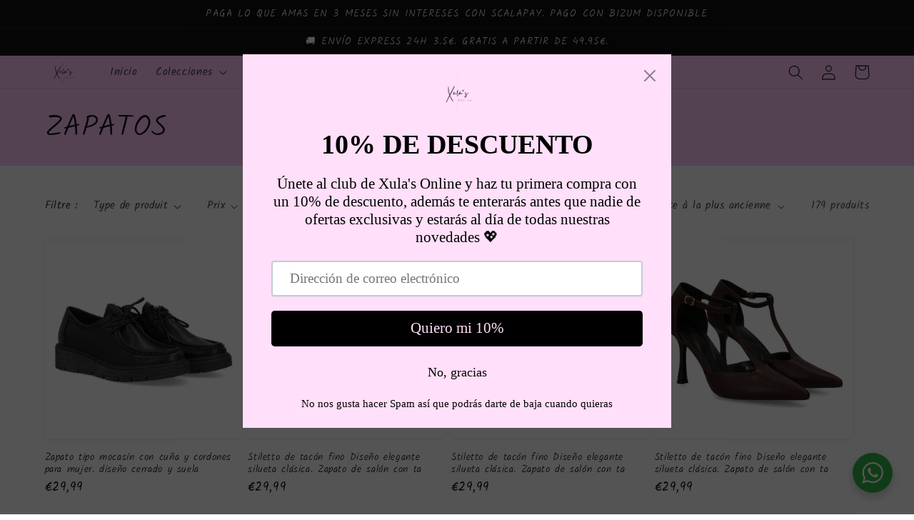

--- FILE ---
content_type: text/html; charset=utf-8
request_url: https://www.xulasonline.es/fr/collections/zapatos-1
body_size: 118168
content:
<!doctype html>
<html class="no-js" lang="fr">
  <head><link id="TW_LINK" href="https://css.twik.io/6425d401b1dfc.css" onload="window.TWIK_SB && window.TWIK_SB()" rel="stylesheet"/><script>!function(){window.TWIK_ID="6425d401b1dfc",localStorage.tw_init=1;var t=document.documentElement;if(window.TWIK_SB=function(){t.style.visibility="",t.style.opacity=""},window.TWIK_RS=function(){var t=document.getElementById("TW_LINK");t&&t.parentElement&&t.parentElement.removeChild(t)},setTimeout(TWIK_RS,localStorage.tw_init?2e3:6e3),setTimeout(TWIK_SB,localStorage.tw_init?250:1e3),document.body)return TWIK_RS();t.style.visibility="hidden",t.style.opacity=0}();</script><script id="TW_SCRIPT" onload="window.TWIK_SB && window.TWIK_SB()" src="https://cdn.twik.io/tcs.js"></script>
    <meta charset="utf-8">
    <meta http-equiv="X-UA-Compatible" content="IE=edge">
    <meta name="viewport" content="width=device-width,initial-scale=1">
    <meta name="theme-color" content="">
    <link rel="canonical" href="https://www.xulasonline.es/fr/collections/zapatos-1">
    <link rel="preconnect" href="https://cdn.shopify.com" crossorigin><link rel="preconnect" href="https://fonts.shopifycdn.com" crossorigin><!-- Avada Size Chart Script -->
 
<script src="//www.xulasonline.es/cdn/shop/t/1/assets/size-chart-data.js?v=118201800560563884051667761528" defer='defer'></script>

    
    
  





<script>
  const AVADA_SC = {};
  AVADA_SC.product = null;
  AVADA_SC.template = "collection";
  AVADA_SC.collections = [];
  AVADA_SC.collectionsName = [];
  
  AVADA_SC.branding = false
</script>

  <!-- /Avada Size Chart Script -->



  <!-- Air Reviews Script -->
 

    
    
    
    
  










<script>
  const AIR_REVIEWS = {};
  AIR_REVIEWS.product = null;
  AIR_REVIEWS.template = "collection";
  AIR_REVIEWS.collections = [];
  AIR_REVIEWS.collectionsName = [];
  AIR_REVIEWS.customer = {
    id: null,
    email: null,
    first_name: null,
    last_name: null,
  };
  
  AIR_REVIEWS.branding = false;
  AIR_REVIEWS.appBlock = true;
  AIR_REVIEWS.shopData = false;
  AIR_REVIEWS.settings = {"createdAt":"2023-05-18T22:33:09.223Z","reviewCarouselWidget":{"customPositionHomeDirection":"after","customPositionCatalog":"","showPreview":true,"customPositionProductDirection":"after","carouselHeadingColor":"#000000","carouselMinimumRating":"all-reviews","carouselHeading":"See what our customers said","customPositionProduct":"","customPositionHome":"","enableCarousel":true,"customPositionCatalogDirection":"after"},"reviewWidget":{"customPositionCatalog":"","floatBtnIconCustom":"","showPreview":false,"enableStarRating":true,"showCatalogPage":true,"customPositionCatalogDirection":"after","showOnMobile":true,"showProductPage":true,"desktopPosition":"desktop-right","floatBtnBgColor":"#000000","hideNoStarRating":false,"minimumRating":"all-reviews","floatButtonLabel":"Our Reviews","customPositionProductDirection":"after","floatBtnIcon":"https://imgur.com/ttZVtaG.png","customPositionProduct":"","showOnDesktop":true,"floatBtnTextColor":"#FFFFFF","mobilePosition":"mobile-left","showOnProductList":false},"shopDomain":"xulas-online-1886.myshopify.com","reviewPop":{"minimumRating":"all-reviews","includedPages":"","emptyImageCustom":"","pageShow":[],"excludedPages":"","showOnMobile":true,"emptyImage":"https://imgur.com/uw78kAx.png","showOnDesktop":true,"desktopPosition":"desktop-bottom-left","enabled":false,"mobilePosition":"mobile-bottom-right","customCss":""},"shopId":"tbGl0xmmjzN0Nss7ecpl","generalSetting":{"sortOption":"sortlarest@feedback","amzReviewerOption":"all_reviews","amzPhotoOption":"all_contents","enableAggregateRating":true,"amzSortOption":"recent","ratingOption":"All positive","photoOption":"all","amzRatingOption":"positive","autoSubmitPublish":"disabled"},"reviewBlock":{"twoStarColor":"#E67F22","summaryButton":"Write a review","customPosition":".shopify-payment-button","primaryColor":"#121212","fiveStarColor":"#16A086","preset":1,"oneStarColor":"#E84C3D","threeStarColor":"#F1C40F","buttonTextColor":"#FFC8F9","inlinePosition":"below-product","customPositionDirection":"after","buttonBorderRadius":4,"summaryHeading":"Review","policy":"By submitting, I acknowledge the Privacy and that my reviews will be publicly posted and shared online","emptyStarColor":"#BFBFBF","customCss":"","backgroundColor":"#EDEDED","requiredName":true,"headingColor":"#000000","submitTextColor":"#ffffff","singleStarColor":"#FABF46","layout":"grid","starColorType":"single-color","buttonBackgroundColor":"#FFFFFF","hasPolicy":true,"submitButtonColor":"#166CE1","advancedSetting":true,"fourStarColor":"#27AE61","requiredEmail":false,"secondaryColor":"#383838","font":"Roboto"},"popReviews":[],"carouselReviews":[]};
  AIR_REVIEWS.translations = {"review":"review","reviews":"reviews","See more":"See more","See less":"See less","Recent":"Recent","Highest":"Highest","Lowest":"Lowest","Load more":"Load more","No reviews yet":"No reviews yet","How do you like this item?":"How do you like this item?","Excellent":"Excellent","Good":"Good","Medium":"Medium","Poor":"Poor","Very Bad":"Very Bad","Share your thoughts":"Share your thoughts","Write your feedback":"Write your feedback","Your Information":"Your Information","Your Name":"Your Name","Email":"Email","This is a required field":"This is a required field","Send":"Send","You have reached the file upload limit":"You have reached the file upload limit","Email field is invalid":"Email field is invalid","Review with image":"Review with image","Our Reviews":"Our Reviews","5MB Limit":"5MB Limit","Be the first to write a review":"Be the first to write a review","Submit":"Submit","Submitted":"Submitted","Click to review":"Click to review","Tap to review":"Tap to review","Name":"Name","Thank you for your feedback":"Thank you for your feedback","Invalid file type":"Invalid file type","accepted file types: .gif, .jpg, .png.":"accepted file types: .gif, .jpg, .png.","Invalid file size":"Invalid file size","image size should not be more than 5MB.":"image size should not be more than 5MB.","Your Email":"Your Email","Next":"Next"};
  AIR_REVIEWS.productReview = false;
</script>

  <!-- /Air Reviews Script -->

<title>
      ZAPATOS
 &ndash; Xula&#39;s Online</title>

<!-- Avada Boost Sales Script -->

      


              
              
              
              
              
              
              
              <script>const AVADA_ENHANCEMENTS = {};
          AVADA_ENHANCEMENTS.contentProtection = false;
          AVADA_ENHANCEMENTS.hideCheckoutButon = false;
          AVADA_ENHANCEMENTS.cartSticky = true;
          AVADA_ENHANCEMENTS.multiplePixelStatus = undefined;
          AVADA_ENHANCEMENTS.inactiveStatus = false;
          AVADA_ENHANCEMENTS.cartButtonAnimationStatus = false;
          AVADA_ENHANCEMENTS.whatsappStatus = false;
          AVADA_ENHANCEMENTS.messengerStatus = false;
          AVADA_ENHANCEMENTS.livechatStatus = false;
          </script>
















      <script>
        const AVADA_CDT = {};
        AVADA_CDT.template = "collection";
        AVADA_CDT.collections = [];
        

        const AVADA_INVQTY = {};
        

        AVADA_CDT.cartitem = 0;
        AVADA_CDT.moneyformat = `€{{amount_with_comma_separator}}`;
        AVADA_CDT.cartTotalPrice = 0;
        

        window.AVADA_BADGES = window.AVADA_BADGES || {};
        window.AVADA_BADGES = [{"customWidthSize":450,"textAlign":"avada-align-center","showBadgeBorder":false,"cartPosition":"","cartInlinePosition":"after","collectionPagePosition":"","createdAt":"2022-08-15T14:42:12.619Z","position":"","badgesSmartSelector":false,"inlinePosition":"after","badgeWidth":"full-width","showBadges":true,"name":"Product Pages","badgeSize":"small","font":"default","description":"Increase customers' trust and rocket conversions by showing various badges in product pages. ","badgeBorderColor":"#e1e1e1","headingSize":16,"shopId":"NIodWwAYlp8Hcu6GN9jZ","collectionPageInlinePosition":"after","shopDomain":"xulas-online-1886.myshopify.com","headerText":"Secure Checkout With","badgeCustomSize":70,"status":true,"removeBranding":true,"badgeList":["https:\/\/cdn1.avada.io\/boost-sales\/visa.svg","https:\/\/cdn1.avada.io\/boost-sales\/mastercard.svg","https:\/\/cdn1.avada.io\/boost-sales\/americanexpress.svg","https:\/\/cdn1.avada.io\/boost-sales\/discover.svg","https:\/\/cdn1.avada.io\/boost-sales\/paypal.svg","https:\/\/cdn1.avada.io\/boost-sales\/applepay.svg","https:\/\/cdn1.avada.io\/boost-sales\/googlepay.svg"],"badgePageType":"product","badgeStyle":"color","headingColor":"#232323","homePageInlinePosition":"after","showHeaderText":true,"badgeEffect":"","priority":"0","badgeBorderRadius":3,"homePagePosition":"","id":"7R6kzzpzbtl2F0hlfj2o"}];

        window.AVADA_GENERAL_SETTINGS = window.AVADA_GENERAL_SETTINGS || {};
        window.AVADA_GENERAL_SETTINGS = {"countdownCategoryPosition":".price-item","countdownHomePosition":".price-item","badgeFooterPosition":".list.list-payment","countdownCategoryInlinePosition":"after","badgeHomePosition":".footer__content-bottom","badgeProductPosition":".product-form","badgeCollectionInlinePosition":"after","countdownProductPosition":"form[action='\/cart\/add']","badgeCollectionPosition":".footer__content-bottom","badgeInlinePosition":"after","badgeFooterInlinePosition":"replace","countdownHomeInlinePosition":"after","countdownInlinePosition":"after","badgeHomeInlinePosition":"after","themeDetected":"Dawn","badgeCartPosition":".cart__footer","badgeCartInlinePosition":"after"};

        window.AVADA_COUNDOWNS = window.AVADA_COUNDOWNS || {};
        window.AVADA_COUNDOWNS = [{},{"appStatus":true},{"id":"8BnxQZhSC8IJQg2DlK7Y","showCountdownTimer":true,"removeBranding":true,"categoryNumberSize":14,"collectionPageInlinePosition":"after","priority":"0","conditions":{"type":"ALL","conditions":[{"operation":"CONTAINS","value":"","type":"TITLE"}]},"numbBgColor":"#ffffff","shopDomain":"xulas-online-1886.myshopify.com","displayLayout":"square-countdown","inlinePosition":"after","categoryNumbWidth":30,"createdAt":"2022-08-15T14:42:12.710Z","headingSize":30,"daysText":"Days","categoryTxtDatePos":"txt_outside_box","displayType":"ALL_PRODUCT","timeUnits":"unit-dhms","useDefaultSize":true,"numbColor":"#122234","stockTextColor":"#122234","saleCustomHours":"00","showInventoryCountdown":true,"saleDateType":"date-custom","status":true,"categoryNumbHeight":30,"shopId":"NIodWwAYlp8Hcu6GN9jZ","txtDatePos":"txt_outside_box","txtDateColor":"#122234","countdownTextBottom":"","productIds":[],"numbHeight":60,"minutesText":"Minutes","saleCustomMinutes":"10","textAlign":"text-center","categoryUseDefaultSize":true,"position":"form[action='\/cart\/add']","description":"Increase urgency and boost conversions for each product page.","numbBorderRadius":0,"hoursText":"Hours","numbBorderWidth":1,"manualDisplayPosition":"form[action='\/cart\/add']","collectionPagePosition":"","stockTextBefore":"Only {{stock_qty}} left in stock. Hurry up 🔥","numbWidth":60,"stockType":"real_stock","txtDateSize":16,"countdownSmartSelector":false,"stockTextSize":16,"productExcludeIds":[],"numbBorderColor":"#cccccc","name":"Product Pages","saleCustomSeconds":"59","saleCustomDays":"00","headingColor":"#0985C5","countdownEndAction":"HIDE_COUNTDOWN","secondsText":"Seconds","linkText":"Hurry! sale ends in","manualDisplayPlacement":"after","categoryTxtDateSize":8}];

        window.AVADA_STOCK_COUNTDOWNS = window.AVADA_STOCK_COUNTDOWNS || {};
        window.AVADA_STOCK_COUNTDOWNS = {};

        window.AVADA_COUNDOWNS_V2 = window.AVADA_COUNDOWNS_V2 || {};
        window.AVADA_COUNDOWNS_V2 = [];

        window.AVADA_INACTIVE_TAB = window.AVADA_INACTIVE_TAB || {};
        window.AVADA_INACTIVE_TAB = null;

        window.AVADA_LIVECHAT = window.AVADA_LIVECHAT || {};
        window.AVADA_LIVECHAT = {"whatsapp":[{"id":"EMkLWd1cv3xWFqaTQFdh","custom_bg_url":"","onSaturdayTo":"09:00","onFridayFrom":"17:00","onThursdayTo":"09:00","shopId":"NIodWwAYlp8Hcu6GN9jZ","onlineTime":"available","status":true,"onWednesday":true,"onWednesdayTo":"09:00","role":"","onFridayTo":"09:00","firstMess":"Hi there 👋.How can I help you? ","onTuesdayFrom":"17:00","name":"Xula's Online","onSundayTo":"09:00","background_image":"","onTuesdayTo":"09:00","onThursdayFrom":"17:00","phone":"","onMondayTo":"09:00","onTuesday":true,"createdAt":"2022-08-15T14:52:48.348Z","onThursday":true,"onFriday":true,"description":"Typically replies within an hour","onSaturdayFrom":"17:00","onSundayFrom":"17:00","onMonday":true,"onMondayFrom":"17:00","onWednesdayFrom":"17:00"}],"livechatStatus":false};

        window.AVADA_STICKY_ATC = window.AVADA_STICKY_ATC || {};
        window.AVADA_STICKY_ATC = {"successResponse":"¡Ya está en tu carrito!!","position":"avada-position-bottom","showProductPrice":true,"hideVariantMobile":false,"specialPriceColor":"#FF0000","customCss":"","status":true,"cartRedirectCheckout":false,"buttonTextColor":"#000000","enableMobile":false,"priceColor":"#000000","showProductImage":true,"buttonBackgroundColor":"#ffc8f9","showQtyInput":true,"btnAddCartText":"Añadir al carrito","buttonBorderRadius":0,"bgColor":"#ffffff","enableDesktop":true,"productNameColor":"#000000","qtyText":"Cantidad"};

        window.AVADA_ATC_ANIMATION = window.AVADA_ATC_ANIMATION || {};
        window.AVADA_ATC_ANIMATION = null;

        window.AVADA_SP = window.AVADA_SP || {};
        window.AVADA_SP = {"shop":"NIodWwAYlp8Hcu6GN9jZ","configuration":{"position":"bottom-left","hide_time_ago":false,"smart_hide":false,"smart_hide_time":3,"smart_hide_unit":"days","truncate_product_name":true,"display_duration":5,"first_delay":10,"pops_interval":10,"max_pops_display":20,"show_mobile":true,"mobile_position":"bottom","animation":"fadeInUp","out_animation":"fadeOutDown","with_sound":false,"display_order":"order","only_product_viewing":false,"notice_continuously":false,"custom_css":"","replay":true,"included_urls":"","excluded_urls":"","excluded_product_type":"","countries_all":true,"countries":[],"allow_show":"all","hide_close":true,"close_time":1,"close_time_unit":"days","support_rtl":false},"notifications":{},"removeBranding":true};

        window.AVADA_BS_EMBED = window.AVADA_BS_EMBED || {};
        window.AVADA_BS_EMBED.isSupportThemeOS = true
        window.AVADA_BS_EMBED.dupTrustBadge = false

        window.AVADA_BS_VERSION = window.AVADA_BS_VERSION || {};
        window.AVADA_BS_VERSION = { BSVersion : 'true'}

        window.AVADA_BS_FSB = window.AVADA_BS_FSB || {};
        window.AVADA_BS_FSB = {
          bars: [],
          cart: 0,
          compatible: {
            langify: ''
          }
        };

        window.AVADA_BADGE_CART_DRAWER = window.AVADA_BADGE_CART_DRAWER || {};
        window.AVADA_BADGE_CART_DRAWER = {id : 'null'};
      </script>
<!-- /Avada Boost Sales Script -->



    

    

<meta property="og:site_name" content="Xula&#39;s Online">
<meta property="og:url" content="https://www.xulasonline.es/fr/collections/zapatos-1">
<meta property="og:title" content="ZAPATOS">
<meta property="og:type" content="website">
<meta property="og:description" content="Sandalias. Zapatos. Botas. Botines. Zapatillas. Sneakers. Shoes. Tacones. Bailarinas. Zuecos. Todo el calzado en tendencia del momento."><meta property="og:image" content="http://www.xulasonline.es/cdn/shop/collections/11.jpg?v=1711895166">
  <meta property="og:image:secure_url" content="https://www.xulasonline.es/cdn/shop/collections/11.jpg?v=1711895166">
  <meta property="og:image:width" content="1080">
  <meta property="og:image:height" content="1080"><meta name="twitter:card" content="summary_large_image">
<meta name="twitter:title" content="ZAPATOS">
<meta name="twitter:description" content="Sandalias. Zapatos. Botas. Botines. Zapatillas. Sneakers. Shoes. Tacones. Bailarinas. Zuecos. Todo el calzado en tendencia del momento.">


    <script src="//www.xulasonline.es/cdn/shop/t/1/assets/global.js?v=24850326154503943211659169078" defer="defer"></script>
    <script>window.performance && window.performance.mark && window.performance.mark('shopify.content_for_header.start');</script><meta name="google-site-verification" content="qznAFK4e3jPy8ffhenNDXAECJR1QTZndbR-ylN7ubUA">
<meta name="google-site-verification" content="Q7X8xqMzr0wPNkGvGKPWLQ_eS0dT4YRtTmeutED1rh4">
<meta name="google-site-verification" content="bHmLNcOQ7Nmieye1mDveIbKAwnLnyMZHHwmOebDwyW4">
<meta name="facebook-domain-verification" content="zv3grxxiq3lqjn178khtw9nqeumr23">
<meta name="facebook-domain-verification" content="8xr3b2hqrroqpzfs23a3k1vkw67627">
<meta id="shopify-digital-wallet" name="shopify-digital-wallet" content="/61465329814/digital_wallets/dialog">
<meta name="shopify-checkout-api-token" content="ac8f5a5b58d0063c749d54d1cd800ad8">
<meta id="in-context-paypal-metadata" data-shop-id="61465329814" data-venmo-supported="false" data-environment="production" data-locale="fr_FR" data-paypal-v4="true" data-currency="EUR">
<link rel="alternate" type="application/atom+xml" title="Feed" href="/fr/collections/zapatos-1.atom" />
<link rel="next" href="/fr/collections/zapatos-1?page=2">
<link rel="alternate" hreflang="x-default" href="https://www.xulasonline.es/collections/zapatos-1">
<link rel="alternate" hreflang="es" href="https://www.xulasonline.es/collections/zapatos-1">
<link rel="alternate" hreflang="fr" href="https://www.xulasonline.es/fr/collections/zapatos-1">
<link rel="alternate" hreflang="it" href="https://www.xulasonline.es/it/collections/zapatos-1">
<link rel="alternate" type="application/json+oembed" href="https://www.xulasonline.es/fr/collections/zapatos-1.oembed">
<script async="async" src="/checkouts/internal/preloads.js?locale=fr-ES"></script>
<script id="apple-pay-shop-capabilities" type="application/json">{"shopId":61465329814,"countryCode":"ES","currencyCode":"EUR","merchantCapabilities":["supports3DS"],"merchantId":"gid:\/\/shopify\/Shop\/61465329814","merchantName":"Xula's Online","requiredBillingContactFields":["postalAddress","email","phone"],"requiredShippingContactFields":["postalAddress","email","phone"],"shippingType":"shipping","supportedNetworks":["visa","maestro","masterCard","amex"],"total":{"type":"pending","label":"Xula's Online","amount":"1.00"},"shopifyPaymentsEnabled":true,"supportsSubscriptions":true}</script>
<script id="shopify-features" type="application/json">{"accessToken":"ac8f5a5b58d0063c749d54d1cd800ad8","betas":["rich-media-storefront-analytics"],"domain":"www.xulasonline.es","predictiveSearch":true,"shopId":61465329814,"locale":"fr"}</script>
<script>var Shopify = Shopify || {};
Shopify.shop = "xulas-online-1886.myshopify.com";
Shopify.locale = "fr";
Shopify.currency = {"active":"EUR","rate":"1.0"};
Shopify.country = "ES";
Shopify.theme = {"name":"Xula's Online","id":130460483734,"schema_name":"Dawn","schema_version":"6.0.2","theme_store_id":887,"role":"main"};
Shopify.theme.handle = "null";
Shopify.theme.style = {"id":null,"handle":null};
Shopify.cdnHost = "www.xulasonline.es/cdn";
Shopify.routes = Shopify.routes || {};
Shopify.routes.root = "/fr/";</script>
<script type="module">!function(o){(o.Shopify=o.Shopify||{}).modules=!0}(window);</script>
<script>!function(o){function n(){var o=[];function n(){o.push(Array.prototype.slice.apply(arguments))}return n.q=o,n}var t=o.Shopify=o.Shopify||{};t.loadFeatures=n(),t.autoloadFeatures=n()}(window);</script>
<script id="shop-js-analytics" type="application/json">{"pageType":"collection"}</script>
<script defer="defer" async type="module" src="//www.xulasonline.es/cdn/shopifycloud/shop-js/modules/v2/client.init-shop-cart-sync_INwxTpsh.fr.esm.js"></script>
<script defer="defer" async type="module" src="//www.xulasonline.es/cdn/shopifycloud/shop-js/modules/v2/chunk.common_YNAa1F1g.esm.js"></script>
<script type="module">
  await import("//www.xulasonline.es/cdn/shopifycloud/shop-js/modules/v2/client.init-shop-cart-sync_INwxTpsh.fr.esm.js");
await import("//www.xulasonline.es/cdn/shopifycloud/shop-js/modules/v2/chunk.common_YNAa1F1g.esm.js");

  window.Shopify.SignInWithShop?.initShopCartSync?.({"fedCMEnabled":true,"windoidEnabled":true});

</script>
<script>(function() {
  var isLoaded = false;
  function asyncLoad() {
    if (isLoaded) return;
    isLoaded = true;
    var urls = ["https:\/\/cdn.shopify.com\/s\/files\/1\/0614\/6532\/9814\/t\/1\/assets\/pop_61465329814.js?v=1664053193\u0026shop=xulas-online-1886.myshopify.com","https:\/\/pixee.gropulse.com\/js\/active.js?shop=xulas-online-1886.myshopify.com"];
    for (var i = 0; i < urls.length; i++) {
      var s = document.createElement('script');
      s.type = 'text/javascript';
      s.async = true;
      s.src = urls[i];
      var x = document.getElementsByTagName('script')[0];
      x.parentNode.insertBefore(s, x);
    }
  };
  if(window.attachEvent) {
    window.attachEvent('onload', asyncLoad);
  } else {
    window.addEventListener('load', asyncLoad, false);
  }
})();</script>
<script id="__st">var __st={"a":61465329814,"offset":3600,"reqid":"f56e640d-75a4-47d1-ae92-377da59dd99a-1769010606","pageurl":"www.xulasonline.es\/fr\/collections\/zapatos-1","u":"38873d3c4132","p":"collection","rtyp":"collection","rid":619247403342};</script>
<script>window.ShopifyPaypalV4VisibilityTracking = true;</script>
<script id="captcha-bootstrap">!function(){'use strict';const t='contact',e='account',n='new_comment',o=[[t,t],['blogs',n],['comments',n],[t,'customer']],c=[[e,'customer_login'],[e,'guest_login'],[e,'recover_customer_password'],[e,'create_customer']],r=t=>t.map((([t,e])=>`form[action*='/${t}']:not([data-nocaptcha='true']) input[name='form_type'][value='${e}']`)).join(','),a=t=>()=>t?[...document.querySelectorAll(t)].map((t=>t.form)):[];function s(){const t=[...o],e=r(t);return a(e)}const i='password',u='form_key',d=['recaptcha-v3-token','g-recaptcha-response','h-captcha-response',i],f=()=>{try{return window.sessionStorage}catch{return}},m='__shopify_v',_=t=>t.elements[u];function p(t,e,n=!1){try{const o=window.sessionStorage,c=JSON.parse(o.getItem(e)),{data:r}=function(t){const{data:e,action:n}=t;return t[m]||n?{data:e,action:n}:{data:t,action:n}}(c);for(const[e,n]of Object.entries(r))t.elements[e]&&(t.elements[e].value=n);n&&o.removeItem(e)}catch(o){console.error('form repopulation failed',{error:o})}}const l='form_type',E='cptcha';function T(t){t.dataset[E]=!0}const w=window,h=w.document,L='Shopify',v='ce_forms',y='captcha';let A=!1;((t,e)=>{const n=(g='f06e6c50-85a8-45c8-87d0-21a2b65856fe',I='https://cdn.shopify.com/shopifycloud/storefront-forms-hcaptcha/ce_storefront_forms_captcha_hcaptcha.v1.5.2.iife.js',D={infoText:'Protégé par hCaptcha',privacyText:'Confidentialité',termsText:'Conditions'},(t,e,n)=>{const o=w[L][v],c=o.bindForm;if(c)return c(t,g,e,D).then(n);var r;o.q.push([[t,g,e,D],n]),r=I,A||(h.body.append(Object.assign(h.createElement('script'),{id:'captcha-provider',async:!0,src:r})),A=!0)});var g,I,D;w[L]=w[L]||{},w[L][v]=w[L][v]||{},w[L][v].q=[],w[L][y]=w[L][y]||{},w[L][y].protect=function(t,e){n(t,void 0,e),T(t)},Object.freeze(w[L][y]),function(t,e,n,w,h,L){const[v,y,A,g]=function(t,e,n){const i=e?o:[],u=t?c:[],d=[...i,...u],f=r(d),m=r(i),_=r(d.filter((([t,e])=>n.includes(e))));return[a(f),a(m),a(_),s()]}(w,h,L),I=t=>{const e=t.target;return e instanceof HTMLFormElement?e:e&&e.form},D=t=>v().includes(t);t.addEventListener('submit',(t=>{const e=I(t);if(!e)return;const n=D(e)&&!e.dataset.hcaptchaBound&&!e.dataset.recaptchaBound,o=_(e),c=g().includes(e)&&(!o||!o.value);(n||c)&&t.preventDefault(),c&&!n&&(function(t){try{if(!f())return;!function(t){const e=f();if(!e)return;const n=_(t);if(!n)return;const o=n.value;o&&e.removeItem(o)}(t);const e=Array.from(Array(32),(()=>Math.random().toString(36)[2])).join('');!function(t,e){_(t)||t.append(Object.assign(document.createElement('input'),{type:'hidden',name:u})),t.elements[u].value=e}(t,e),function(t,e){const n=f();if(!n)return;const o=[...t.querySelectorAll(`input[type='${i}']`)].map((({name:t})=>t)),c=[...d,...o],r={};for(const[a,s]of new FormData(t).entries())c.includes(a)||(r[a]=s);n.setItem(e,JSON.stringify({[m]:1,action:t.action,data:r}))}(t,e)}catch(e){console.error('failed to persist form',e)}}(e),e.submit())}));const S=(t,e)=>{t&&!t.dataset[E]&&(n(t,e.some((e=>e===t))),T(t))};for(const o of['focusin','change'])t.addEventListener(o,(t=>{const e=I(t);D(e)&&S(e,y())}));const B=e.get('form_key'),M=e.get(l),P=B&&M;t.addEventListener('DOMContentLoaded',(()=>{const t=y();if(P)for(const e of t)e.elements[l].value===M&&p(e,B);[...new Set([...A(),...v().filter((t=>'true'===t.dataset.shopifyCaptcha))])].forEach((e=>S(e,t)))}))}(h,new URLSearchParams(w.location.search),n,t,e,['guest_login'])})(!0,!1)}();</script>
<script integrity="sha256-4kQ18oKyAcykRKYeNunJcIwy7WH5gtpwJnB7kiuLZ1E=" data-source-attribution="shopify.loadfeatures" defer="defer" src="//www.xulasonline.es/cdn/shopifycloud/storefront/assets/storefront/load_feature-a0a9edcb.js" crossorigin="anonymous"></script>
<script data-source-attribution="shopify.dynamic_checkout.dynamic.init">var Shopify=Shopify||{};Shopify.PaymentButton=Shopify.PaymentButton||{isStorefrontPortableWallets:!0,init:function(){window.Shopify.PaymentButton.init=function(){};var t=document.createElement("script");t.src="https://www.xulasonline.es/cdn/shopifycloud/portable-wallets/latest/portable-wallets.fr.js",t.type="module",document.head.appendChild(t)}};
</script>
<script data-source-attribution="shopify.dynamic_checkout.buyer_consent">
  function portableWalletsHideBuyerConsent(e){var t=document.getElementById("shopify-buyer-consent"),n=document.getElementById("shopify-subscription-policy-button");t&&n&&(t.classList.add("hidden"),t.setAttribute("aria-hidden","true"),n.removeEventListener("click",e))}function portableWalletsShowBuyerConsent(e){var t=document.getElementById("shopify-buyer-consent"),n=document.getElementById("shopify-subscription-policy-button");t&&n&&(t.classList.remove("hidden"),t.removeAttribute("aria-hidden"),n.addEventListener("click",e))}window.Shopify?.PaymentButton&&(window.Shopify.PaymentButton.hideBuyerConsent=portableWalletsHideBuyerConsent,window.Shopify.PaymentButton.showBuyerConsent=portableWalletsShowBuyerConsent);
</script>
<script data-source-attribution="shopify.dynamic_checkout.cart.bootstrap">document.addEventListener("DOMContentLoaded",(function(){function t(){return document.querySelector("shopify-accelerated-checkout-cart, shopify-accelerated-checkout")}if(t())Shopify.PaymentButton.init();else{new MutationObserver((function(e,n){t()&&(Shopify.PaymentButton.init(),n.disconnect())})).observe(document.body,{childList:!0,subtree:!0})}}));
</script>
<script id='scb4127' type='text/javascript' async='' src='https://www.xulasonline.es/cdn/shopifycloud/privacy-banner/storefront-banner.js'></script><link id="shopify-accelerated-checkout-styles" rel="stylesheet" media="screen" href="https://www.xulasonline.es/cdn/shopifycloud/portable-wallets/latest/accelerated-checkout-backwards-compat.css" crossorigin="anonymous">
<style id="shopify-accelerated-checkout-cart">
        #shopify-buyer-consent {
  margin-top: 1em;
  display: inline-block;
  width: 100%;
}

#shopify-buyer-consent.hidden {
  display: none;
}

#shopify-subscription-policy-button {
  background: none;
  border: none;
  padding: 0;
  text-decoration: underline;
  font-size: inherit;
  cursor: pointer;
}

#shopify-subscription-policy-button::before {
  box-shadow: none;
}

      </style>
<script id="sections-script" data-sections="header,footer" defer="defer" src="//www.xulasonline.es/cdn/shop/t/1/compiled_assets/scripts.js?v=804"></script>
<script>window.performance && window.performance.mark && window.performance.mark('shopify.content_for_header.end');</script>


    <style data-shopify>
      @font-face {
  font-family: Kalam;
  font-weight: 400;
  font-style: normal;
  font-display: swap;
  src: url("//www.xulasonline.es/cdn/fonts/kalam/kalam_n4.146ac42292d6ecada676dc97796fcd1f16079bde.woff2") format("woff2"),
       url("//www.xulasonline.es/cdn/fonts/kalam/kalam_n4.48d29762039a6523b7155af84f2c9b49c4db9943.woff") format("woff");
}

      @font-face {
  font-family: Kalam;
  font-weight: 700;
  font-style: normal;
  font-display: swap;
  src: url("//www.xulasonline.es/cdn/fonts/kalam/kalam_n7.9d145e82c2f25f7b78520244aca4418b2ee7dc72.woff2") format("woff2"),
       url("//www.xulasonline.es/cdn/fonts/kalam/kalam_n7.b981b10c409bf6e63a98ccf8c21bc1f42150badc.woff") format("woff");
}

      
      
      @font-face {
  font-family: Kalam;
  font-weight: 300;
  font-style: normal;
  font-display: swap;
  src: url("//www.xulasonline.es/cdn/fonts/kalam/kalam_n3.9795e9190f95d7b185c8d678fd0703b4e67bdf2b.woff2") format("woff2"),
       url("//www.xulasonline.es/cdn/fonts/kalam/kalam_n3.b50500b0868cb6a3d2f61e3951fdf38bba109943.woff") format("woff");
}


      :root {
        --font-body-family: Kalam, cursive;
        --font-body-style: normal;
        --font-body-weight: 400;
        --font-body-weight-bold: 700;

        --font-heading-family: Kalam, cursive;
        --font-heading-style: normal;
        --font-heading-weight: 300;

        --font-body-scale: 1.05;
        --font-heading-scale: 1.0;

        --color-base-text: 18, 18, 18;
        --color-shadow: 18, 18, 18;
        --color-base-background-1: 255, 255, 255;
        --color-base-background-2: 253, 253, 253;
        --color-base-solid-button-labels: 18, 18, 18;
        --color-base-outline-button-labels: 18, 18, 18;
        --color-base-accent-1: 255, 200, 249;
        --color-base-accent-2: 18, 18, 18;
        --payment-terms-background-color: #ffffff;

        --gradient-base-background-1: #ffffff;
        --gradient-base-background-2: #fdfdfd;
        --gradient-base-accent-1: #ffc8f9;
        --gradient-base-accent-2: #121212;

        --media-padding: px;
        --media-border-opacity: 0.05;
        --media-border-width: 1px;
        --media-radius: 0px;
        --media-shadow-opacity: 0.0;
        --media-shadow-horizontal-offset: 0px;
        --media-shadow-vertical-offset: 4px;
        --media-shadow-blur-radius: 5px;
        --media-shadow-visible: 0;

        --page-width: 120rem;
        --page-width-margin: 0rem;

        --card-image-padding: 0.0rem;
        --card-corner-radius: 0.0rem;
        --card-text-alignment: left;
        --card-border-width: 0.0rem;
        --card-border-opacity: 0.1;
        --card-shadow-opacity: 0.1;
        --card-shadow-visible: 1;
        --card-shadow-horizontal-offset: 0.0rem;
        --card-shadow-vertical-offset: 0.0rem;
        --card-shadow-blur-radius: 0.5rem;

        --badge-corner-radius: 4.0rem;

        --popup-border-width: 1px;
        --popup-border-opacity: 0.1;
        --popup-corner-radius: 0px;
        --popup-shadow-opacity: 0.0;
        --popup-shadow-horizontal-offset: 0px;
        --popup-shadow-vertical-offset: 4px;
        --popup-shadow-blur-radius: 5px;

        --drawer-border-width: 1px;
        --drawer-border-opacity: 0.1;
        --drawer-shadow-opacity: 0.0;
        --drawer-shadow-horizontal-offset: 0px;
        --drawer-shadow-vertical-offset: 4px;
        --drawer-shadow-blur-radius: 5px;

        --spacing-sections-desktop: 0px;
        --spacing-sections-mobile: 0px;

        --grid-desktop-vertical-spacing: 8px;
        --grid-desktop-horizontal-spacing: 8px;
        --grid-mobile-vertical-spacing: 4px;
        --grid-mobile-horizontal-spacing: 4px;

        --text-boxes-border-opacity: 0.1;
        --text-boxes-border-width: 8px;
        --text-boxes-radius: 4px;
        --text-boxes-shadow-opacity: 0.0;
        --text-boxes-shadow-visible: 0;
        --text-boxes-shadow-horizontal-offset: 0px;
        --text-boxes-shadow-vertical-offset: 4px;
        --text-boxes-shadow-blur-radius: 5px;

        --buttons-radius: 0px;
        --buttons-radius-outset: 0px;
        --buttons-border-width: 4px;
        --buttons-border-opacity: 1.0;
        --buttons-shadow-opacity: 0.0;
        --buttons-shadow-visible: 0;
        --buttons-shadow-horizontal-offset: 0px;
        --buttons-shadow-vertical-offset: 4px;
        --buttons-shadow-blur-radius: 5px;
        --buttons-border-offset: 0px;

        --inputs-radius: 0px;
        --inputs-border-width: 1px;
        --inputs-border-opacity: 0.55;
        --inputs-shadow-opacity: 0.0;
        --inputs-shadow-horizontal-offset: 0px;
        --inputs-margin-offset: 0px;
        --inputs-shadow-vertical-offset: -12px;
        --inputs-shadow-blur-radius: 5px;
        --inputs-radius-outset: 0px;

        --variant-pills-radius: 40px;
        --variant-pills-border-width: 4px;
        --variant-pills-border-opacity: 0.5;
        --variant-pills-shadow-opacity: 0.0;
        --variant-pills-shadow-horizontal-offset: 0px;
        --variant-pills-shadow-vertical-offset: 4px;
        --variant-pills-shadow-blur-radius: 5px;
      }

      *,
      *::before,
      *::after {
        box-sizing: inherit;
      }

      html {
        box-sizing: border-box;
        font-size: calc(var(--font-body-scale) * 62.5%);
        height: 100%;
      }

      body {
        display: grid;
        grid-template-rows: auto auto 1fr auto;
        grid-template-columns: 100%;
        min-height: 100%;
        margin: 0;
        font-size: 1.5rem;
        letter-spacing: 0.06rem;
        line-height: calc(1 + 0.8 / var(--font-body-scale));
        font-family: var(--font-body-family);
        font-style: var(--font-body-style);
        font-weight: var(--font-body-weight);
      }

      @media screen and (min-width: 750px) {
        body {
          font-size: 1.6rem;
        }
      }
    </style>

    <link href="//www.xulasonline.es/cdn/shop/t/1/assets/base.css?v=19666067365360246481659169096" rel="stylesheet" type="text/css" media="all" />
<link rel="preload" as="font" href="//www.xulasonline.es/cdn/fonts/kalam/kalam_n4.146ac42292d6ecada676dc97796fcd1f16079bde.woff2" type="font/woff2" crossorigin><link rel="preload" as="font" href="//www.xulasonline.es/cdn/fonts/kalam/kalam_n3.9795e9190f95d7b185c8d678fd0703b4e67bdf2b.woff2" type="font/woff2" crossorigin><script>document.documentElement.className = document.documentElement.className.replace('no-js', 'js');
    if (Shopify.designMode) {
      document.documentElement.classList.add('shopify-design-mode');
    }
    </script>
  
 <script> var bonShopInfo = {"shopName":"xulas-online-1886.myshopify.com","displayWidget":true,"shopInfo":{"currency":"EUR","country_code":"ES","weight_unit":"kg","point_name":"","referral_enabled":false},"appearance":{"theme_configs_json":{"color":{"text_color":"#FFFFFF","primary_color":"#ED66B2","secondary_color":"#86469C"},"banner_img":"","showIllustration":true},"is_first_time":true,"widget_button_configs_json":{"placement":{"widget_spacing":{"side":"20px","bottom":"20px"},"widget_button_position":"2"},"widget_icon":"widget-icon-1.svg","widget_title":"Rewards"},"displayed_text_configs_json":{"vip_tier":{"spend":"Spend {{money}} {{currency}}","next_tier":"Next tier","earn_point":"Earn {{point_amount}} points","entry_text":"You are at the entry level, unlock next tier to receive attractive benefits","current_tier":"Current tier","purchase_more":"Purchase more","earn_more_point":"Earn more points","highest_tier_txt":"You have reached the highest tier!","next_tier_money_spent_txt":"Next tier: Spend {{money}} {{currency}} more by {{date}}","next_tier_points_earned_txt":"Next tier: Get {{point_amount}} more points by {{date}}","complete_order_multi_points_txt":"x{{multi_points}} points for “Complete an order” rule","next_tier_money_spent_lifetime_txt":"Next tier: Spend {{money}} {{currency}} more","next_tier_points_earned_lifetime_txt":"Next tier: Get {{point_amount}} more points"},"my_balance":{"date":"Date","total":"Total","points":"Points","actions":"Actions","no_value":"There is no activitiy to show at the moment","referred":"Referred by a friend","referrer":"Referred a friend","point_expiry":"Points are expired","refund_order":"Refund order","return_points":"Return points for redeemed code","new_tier_reward":"New tier's reward: {{reward_name}}","my_balance_button":"Earn more","refund_order_tier":"Return points for VIP Tier's benefit","cancel_order_status":"Cancel order","complete_order_tier":"VIP tier’s benefit for completing an order","store_owner_adjusted":"Store owner just adjusted your points"},"my_rewards":{"no_value":"You don't have any rewards at the moment","apply_for":"Apply for","reward_name":"Reward name","used_button":"Used","reward_button":"Use it now","get_some_rewards":"Get some rewards","reward_explanation":"Reward explanation"},"sign_in_page":{"welcome":"Welcome","vip_tier":"VIP Tiers","earn_point":"Earn points","my_balance":"My balance","my_rewards":"My rewards","your_point":"Your points","join_button":"Join","program_name":"Reward program","redeem_point":"Redeem points","sign_in_button":"Sign in","sign_in_tagline":"Join our program to get attractive rewards!","referral_program":"Referral Program","sign_in_requirement_message":"Oops! You have to sign in to do this action"},"earn_points_tab":{"retweet":"Retweet","no_value":"There is no earning rule to show at the moment","required":"Required fields: first name, last name, address, phone","save_date":"Save date","follow_tiktok":"Follow on TikTok","join_fb_group":"Join a Facebook group","share_twitter":"Share on Twitter","complete_order":"Complete an order","create_account":"Create an account","earn_for_every":"Earn 10 points for every 1$","follow_twitter":"Follow on Twitter","happy_birthday":"Happy birthday","share_facebook":"Share on Facebook","share_linkedin":"Share on LinkedIn","sign_up_button":"Do it now","follow_facebook":"Like on Facebook","follow_linkedin":"Follow on LinkedIn","complete_profile":"Complete profile","follow_instagram":"Follow on Instagram","follow_pinterest":"Follow on Pinterest","message_birthday":"Enter a date within 30 days won’t earn you points. You’ll get the reward on your birthday.","subscribe_youtube":"Subscribe on Youtube","subcrible_newletter":"Subscribe for newsletter","happy_birthday_button":"Enter info","place_an_order_button":"Purchase","complete_profile_dialog":"After you fill in all info, please comeback and click this button one more time so our system can reward you correctly","like_on_facebook_button":"Take me there"},"notification_tab":{"copied":"Copied","hover_copy":"Copy to clipboard","title_fail":"Oops","message_fail":"Something went wrong! Please enter a valid date","title_success_input":"Yay!","title_success_letter":"Great!","message_success_input":"Your birthday was set!","message_success_letter":"You are now subscribed to our newsletter","complete_profile_success":"You completed your profile"},"redeem_points_tab":{"maximum":"Maximum shipping amount","minimum":"Minimum purchase value","no_value":"There is no redeeming rule to show at the moment","expire_at":"Expire at","apply_button":"Apply now","apply_message":"Apply this code to your shopping cart. If you do not use this code now, you can always find it in My rewards tab anytime","redeem_button":"Redeem","discount_value":"Discount value","max_point_value":"Maximum point value: {{max_point_value}}","min_point_value":"Minimum point value: {{min_point_value}}","discount_condition":"Discount condition","increments_of_points":"You will get {{currency}}{{money_value}} off your entire order for {{reward_value}} points redeemed"},"referral_program_tab":{"referral_button":"Refer a friend now","referral_tagline":"Get rewards when your friend uses the referral link to sign up and place an order","text_for_referral":"You will get ...","text_for_referral_friend":"They will get ..."}},"hide_on_mobile":false,"show_brand_mark":true},"programStatus":false,"shrink_header":false,"widgetTitles":[{"lang":"es","widget_title":"Rewards"}]}; </script>
                         <script> var bonCustomerPoints = null; </script>
                        <style>
                          @import url(https://fonts.googleapis.com/css2?family=Poppins:wght@100&display=swap);
                          @import url(https://fonts.googleapis.com/css2?family=Poppins:wght@200&display=swap);
                          @import url(https://fonts.googleapis.com/css2?family=Poppins:wght@300&display=swap);
                          @import url(https://fonts.googleapis.com/css2?family=Poppins:wght@600&display=swap);
                          #bon-loyalty-btn {
                            position: fixed;
                            color: #FFFFFF;
                            display: flex;
                            flex-direction: row;
                            align-items: center;
                            padding: 14px 29px;
                            border: 0px;
                            z-index: 9999;
                            box-shadow: 0px 4px 8px -2px rgba(68, 68, 68, 0.08);
                            border-radius: 48px;
                            font-family: 'Poppins', sans-serif;
                            font-style: normal;
                            font-weight: 500;
                            font-size: 16px;
                            line-height: 20px;
                            margin-bottom: 0 !important;
                            min-width: 75px;
                            max-width: 250px !important;
                            width: auto;
                          }

                          #bon-loyalty-btn:focus {
                            outline: none !important;
                          }

                          #bon-loyalty-btn img {
                            margin-right: 5px;
                            height: 20px;
                          }


                          #bon-iframe-container {
                            bottom: 80px;
                            max-height: 100%;
                            box-shadow: 0px 4px 10px 0px rgba(0, 0, 0, 0.25);
                            z-index: 99999999 !important;
                            position: fixed;
                            width: 375px;
                            background: transparent;
                            border-radius: 18px 18px 18px 18px;
                            overflow: hidden;
                            border: 0px;

                          }

                          #bon-iframe-container #bon-app-iframe {
                            border: 0px;
                            height: 100%;
                            width: 100%;
                            overflow-y: scroll;
                          }

                          @media only screen and (max-width: 600px) {
                            #bon-iframe-container {
                              right: 0;
                              width: 100%;
                              height:  calc(100% - 50px) !important;
                              top: 60px;
                              overflow: auto;
                              left: 0px !important;
                            }

                            #bon-loyalty-btn span {
                              display: none;
                            }

                            #bon-loyalty-btn img {
                              margin-right: 0px;
                              height: 25px;
                            }
                          }

                          .bon-loyalty-btn {
                            padding: 10px 20px;
                            position: fixed;
                            right: 10px;
                            bottom: 10px;
                            z-index: 2000;
                          }

                          .bon-btn-hidden {
                            display: none !important;
                          }

                          .bon-btn-display {
                            display: flex !important;
                          }

                          @media only screen and (max-width: 600px) {
                            #bon-loyalty-btn {
                              padding: 20px;
                              min-width: 0px;
                            }
                          }

                        </style><script>
window.shopFormat = "€{{amount_with_comma_separator}}";
window.shopCurrency = "EUR";

</script>
<script>
  window.reelUpVideos = [{"id":669,"short_video":"https:\/\/cdn.shopify.com\/s\/files\/1\/0614\/6532\/9814\/files\/reelUp_ejf67hkfd8u1665312035848_short.mp4?v=1665312043","full_video":"https:\/\/cdn.shopify.com\/s\/files\/1\/0614\/6532\/9814\/files\/reelUp_ejf67hkfd8u1665312035848_low.mp4?v=1665312066","products":[]}];
  window.reelUpPlaylists = null;
  window.reelUpDesign = {"id":72,"playlist_heading_font_size":24,"playlist_heading_font_weight":500,"playlist_heading_color":"rgba(15, 15, 15, 1)","playlist_product_title_font_size":15,"playlist_product_title_font_weight":500,"playlist_product_title_color":"rgba(15, 15, 15, 1)","playlist_regular_price_color":"rgba(114, 114, 114, 1)","playlist_sale_price_color":"rgba(179, 0, 0, 1)","rating_color":"rgba(255, 217, 0 , 1)","discount_badge":1,"discount_badge_background":"rgba(179, 0, 0, 1)","discount_badge_text_color":"rgba(255, 255, 255, 1)","playlist_wrapper_width":1500,"playlist_card_width_desktop":250,"playlist_card_width_mobile":200,"playlist_play_video":"autoplay","modal_product_title_font_size":24,"modal_product_title_font_weight":500,"modal_product_title_color":"rgba(0,0,0)","modal_regular_price_color":"rgba(133, 133, 133, 1)","modal_sale_price_color":"rgba(15, 15, 15, 1)","modal_button_text":"Add to Cart","modal_button_text_color":"rgb(255,255,255)","modal_button_background_color":"rgba(0, 0, 0, 1)","modal_description_style":"short","modal_button_action":"message","modal_variant_style":"square_boxes","modal_message_text":"Item added to cart successfully. {view_cart}","cart_heading":"Tagged with Reels","cart_card_width_desktop":150,"cart_card_width_mobile":120,"cart_video_action":"autoplay","image_ratio":"1-1","cart_heading_font_size":18,"cart_heading_font_weight":400,"cart_heading_color":"rgba(15, 15, 15, 1)","remove_water_mark":0,"remove_popup_watermark":0,"playlist_reels_gap":15,"cart_reels_gap":15,"quantity_selector":0,"shop_now_button":1,"show_quantity_label":1,"shop_now_button_text":"Shop Now","shop_now_button_background_color":"rgba(0, 156, 255, 1)","shop_now_button_text_color":"rgba(255, 255, 255, 1)","wrapper_width":"full_width","modal_template":"grid","modal_grid_heading":"Products Seen in the video"};
  window.reelUpSettings = {"translations":{"show_more":"Show more","show_less":"Show less","quantity":"Quantity","add_cart_error_message":"An error has occurred","sold_out_button_text":"Sold out","off":"OFF","view_cart":"View cart"},"integrations":{"reviews":{"reviews_provider":null,"reviews_api_key":null}},"devtool":{"custom_css":null},"socialpixel":{"facebook_pixel":null,"tiktok_pixel":null,"google_pixel":null,"snapchat_pixel":null}};
</script>

  
<script src="//staticxx.s3.amazonaws.com/aio_stats_lib_v1.min.js?v=1.0"></script>
        <!-- SlideRule Script Start -->
        <script name="sliderule-tracking" data-ot-ignore>
(function(){
	slideruleData = {
    "version":"v0.0.1",
    "referralExclusion":"/(paypal|visa|MasterCard|clicksafe|arcot\.com|geschuetzteinkaufen|checkout\.shopify\.com|checkout\.rechargeapps\.com|portal\.afterpay\.com|payfort)/",
    "googleSignals":true,
    "anonymizeIp":true,
    "productClicks":true,
    "persistentUserId":true,
    "hideBranding":false,
    "ecommerce":{"currencyCode":"EUR",
    "impressions":[]},
    "pageType":"collection",
	"destinations":{"google_analytics_4":{"measurementIds":["G-MR2C9PSGBE"]}},
    "cookieUpdate":true
	}

	
		slideruleData.themeMode = "live"
	

	
		slideruleData.collection = {
			handle: "zapatos-1",
			description: "",
			id: 619247403342,
			title: "ZAPATOS",
			products_count: 179,
			all_products_count: 179,
		}
		slideruleData.collection.rawProducts = [
			
				{"id":10830032535886,"title":"Zapato tipo mocasín con cuña y cordones para mujer. diseño cerrado y suela","handle":"1021-negro","description":"\u003cp\u003eZapato tipo mocasín con cuña y cordones para mujer. diseño cerrado y suela gruesa. Ideal otoño invierno.\u003c\/p\u003e","published_at":"2025-11-14T02:02:56+01:00","created_at":"2025-11-14T02:02:56+01:00","vendor":"DropshippingZapatos.com","type":"MOCASINES \u0026 ZAPATOS DE VESTIR","tags":[],"price":2999,"price_min":2999,"price_max":2999,"available":true,"price_varies":false,"compare_at_price":null,"compare_at_price_min":0,"compare_at_price_max":0,"compare_at_price_varies":false,"variants":[{"id":55120131031374,"title":"36","option1":"36","option2":null,"option3":null,"sku":"1021-Negro","requires_shipping":true,"taxable":false,"featured_image":null,"available":true,"name":"Zapato tipo mocasín con cuña y cordones para mujer. diseño cerrado y suela - 36","public_title":"36","options":["36"],"price":2999,"weight":1000,"compare_at_price":null,"inventory_management":"shopify","barcode":null,"requires_selling_plan":false,"selling_plan_allocations":[]},{"id":55120131064142,"title":"37","option1":"37","option2":null,"option3":null,"sku":"1021-Negro","requires_shipping":true,"taxable":false,"featured_image":null,"available":true,"name":"Zapato tipo mocasín con cuña y cordones para mujer. diseño cerrado y suela - 37","public_title":"37","options":["37"],"price":2999,"weight":1000,"compare_at_price":null,"inventory_management":"shopify","barcode":null,"requires_selling_plan":false,"selling_plan_allocations":[]},{"id":55120131096910,"title":"38","option1":"38","option2":null,"option3":null,"sku":"1021-Negro","requires_shipping":true,"taxable":false,"featured_image":null,"available":true,"name":"Zapato tipo mocasín con cuña y cordones para mujer. diseño cerrado y suela - 38","public_title":"38","options":["38"],"price":2999,"weight":1000,"compare_at_price":null,"inventory_management":"shopify","barcode":null,"requires_selling_plan":false,"selling_plan_allocations":[]},{"id":55120131129678,"title":"39","option1":"39","option2":null,"option3":null,"sku":"1021-Negro","requires_shipping":true,"taxable":false,"featured_image":null,"available":true,"name":"Zapato tipo mocasín con cuña y cordones para mujer. diseño cerrado y suela - 39","public_title":"39","options":["39"],"price":2999,"weight":1000,"compare_at_price":null,"inventory_management":"shopify","barcode":null,"requires_selling_plan":false,"selling_plan_allocations":[]},{"id":55120131162446,"title":"40","option1":"40","option2":null,"option3":null,"sku":"1021-Negro","requires_shipping":true,"taxable":false,"featured_image":null,"available":true,"name":"Zapato tipo mocasín con cuña y cordones para mujer. diseño cerrado y suela - 40","public_title":"40","options":["40"],"price":2999,"weight":1000,"compare_at_price":null,"inventory_management":"shopify","barcode":null,"requires_selling_plan":false,"selling_plan_allocations":[]},{"id":55120131195214,"title":"41","option1":"41","option2":null,"option3":null,"sku":"1021-Negro","requires_shipping":true,"taxable":false,"featured_image":null,"available":true,"name":"Zapato tipo mocasín con cuña y cordones para mujer. diseño cerrado y suela - 41","public_title":"41","options":["41"],"price":2999,"weight":1000,"compare_at_price":null,"inventory_management":"shopify","barcode":null,"requires_selling_plan":false,"selling_plan_allocations":[]}],"images":["\/\/www.xulasonline.es\/cdn\/shop\/files\/1021-Negro_0.jpg?v=1763082179","\/\/www.xulasonline.es\/cdn\/shop\/files\/1021-Negro_1.jpg?v=1763082180","\/\/www.xulasonline.es\/cdn\/shop\/files\/1021-Negro_2.jpg?v=1763082180","\/\/www.xulasonline.es\/cdn\/shop\/files\/1021-Negro_3.jpg?v=1763082179","\/\/www.xulasonline.es\/cdn\/shop\/files\/1021-Negro_4.jpg?v=1763082179"],"featured_image":"\/\/www.xulasonline.es\/cdn\/shop\/files\/1021-Negro_0.jpg?v=1763082179","options":["Talla"],"media":[{"alt":null,"id":56371058147662,"position":1,"preview_image":{"aspect_ratio":1.0,"height":2000,"width":2000,"src":"\/\/www.xulasonline.es\/cdn\/shop\/files\/1021-Negro_0.jpg?v=1763082179"},"aspect_ratio":1.0,"height":2000,"media_type":"image","src":"\/\/www.xulasonline.es\/cdn\/shop\/files\/1021-Negro_0.jpg?v=1763082179","width":2000},{"alt":null,"id":56371058180430,"position":2,"preview_image":{"aspect_ratio":1.0,"height":2000,"width":2000,"src":"\/\/www.xulasonline.es\/cdn\/shop\/files\/1021-Negro_1.jpg?v=1763082180"},"aspect_ratio":1.0,"height":2000,"media_type":"image","src":"\/\/www.xulasonline.es\/cdn\/shop\/files\/1021-Negro_1.jpg?v=1763082180","width":2000},{"alt":null,"id":56371058213198,"position":3,"preview_image":{"aspect_ratio":1.0,"height":2000,"width":2000,"src":"\/\/www.xulasonline.es\/cdn\/shop\/files\/1021-Negro_2.jpg?v=1763082180"},"aspect_ratio":1.0,"height":2000,"media_type":"image","src":"\/\/www.xulasonline.es\/cdn\/shop\/files\/1021-Negro_2.jpg?v=1763082180","width":2000},{"alt":null,"id":56371058245966,"position":4,"preview_image":{"aspect_ratio":1.0,"height":2000,"width":2000,"src":"\/\/www.xulasonline.es\/cdn\/shop\/files\/1021-Negro_3.jpg?v=1763082179"},"aspect_ratio":1.0,"height":2000,"media_type":"image","src":"\/\/www.xulasonline.es\/cdn\/shop\/files\/1021-Negro_3.jpg?v=1763082179","width":2000},{"alt":null,"id":56371058278734,"position":5,"preview_image":{"aspect_ratio":1.0,"height":2000,"width":2000,"src":"\/\/www.xulasonline.es\/cdn\/shop\/files\/1021-Negro_4.jpg?v=1763082179"},"aspect_ratio":1.0,"height":2000,"media_type":"image","src":"\/\/www.xulasonline.es\/cdn\/shop\/files\/1021-Negro_4.jpg?v=1763082179","width":2000}],"requires_selling_plan":false,"selling_plan_groups":[],"content":"\u003cp\u003eZapato tipo mocasín con cuña y cordones para mujer. diseño cerrado y suela gruesa. Ideal otoño invierno.\u003c\/p\u003e"},
			
				{"id":10779194360142,"title":"Stiletto de tacón fino  Diseño elegante  silueta clásica. Zapato de salón con ta","handle":"b-5472-rojo","description":"\u003cp\u003eStiletto de tacón fino  Diseño elegante  silueta clásica. Zapato de salón con tacón alto y punta afilada con cierre de Correa al tobillo con hebilla ajustable y Diseño en T. Ideal Otoñoo Invierno.\u003c\/p\u003e","published_at":"2025-09-18T13:49:08+02:00","created_at":"2025-09-18T13:49:08+02:00","vendor":"DropshippingZapatos.com","type":"PUMPS","tags":[],"price":2999,"price_min":2999,"price_max":2999,"available":true,"price_varies":false,"compare_at_price":null,"compare_at_price_min":0,"compare_at_price_max":0,"compare_at_price_varies":false,"variants":[{"id":54842595049806,"title":"36","option1":"36","option2":null,"option3":null,"sku":"B-5472-Rojo","requires_shipping":true,"taxable":false,"featured_image":null,"available":true,"name":"Stiletto de tacón fino  Diseño elegante  silueta clásica. Zapato de salón con ta - 36","public_title":"36","options":["36"],"price":2999,"weight":1000,"compare_at_price":null,"inventory_management":"shopify","barcode":null,"requires_selling_plan":false,"selling_plan_allocations":[]},{"id":54842595082574,"title":"37","option1":"37","option2":null,"option3":null,"sku":"B-5472-Rojo","requires_shipping":true,"taxable":false,"featured_image":null,"available":true,"name":"Stiletto de tacón fino  Diseño elegante  silueta clásica. Zapato de salón con ta - 37","public_title":"37","options":["37"],"price":2999,"weight":1000,"compare_at_price":null,"inventory_management":"shopify","barcode":null,"requires_selling_plan":false,"selling_plan_allocations":[]},{"id":54842595115342,"title":"38","option1":"38","option2":null,"option3":null,"sku":"B-5472-Rojo","requires_shipping":true,"taxable":false,"featured_image":null,"available":true,"name":"Stiletto de tacón fino  Diseño elegante  silueta clásica. Zapato de salón con ta - 38","public_title":"38","options":["38"],"price":2999,"weight":1000,"compare_at_price":null,"inventory_management":"shopify","barcode":null,"requires_selling_plan":false,"selling_plan_allocations":[]},{"id":54842595148110,"title":"39","option1":"39","option2":null,"option3":null,"sku":"B-5472-Rojo","requires_shipping":true,"taxable":false,"featured_image":null,"available":true,"name":"Stiletto de tacón fino  Diseño elegante  silueta clásica. Zapato de salón con ta - 39","public_title":"39","options":["39"],"price":2999,"weight":1000,"compare_at_price":null,"inventory_management":"shopify","barcode":null,"requires_selling_plan":false,"selling_plan_allocations":[]},{"id":54842595180878,"title":"40","option1":"40","option2":null,"option3":null,"sku":"B-5472-Rojo","requires_shipping":true,"taxable":false,"featured_image":null,"available":true,"name":"Stiletto de tacón fino  Diseño elegante  silueta clásica. Zapato de salón con ta - 40","public_title":"40","options":["40"],"price":2999,"weight":1000,"compare_at_price":null,"inventory_management":"shopify","barcode":null,"requires_selling_plan":false,"selling_plan_allocations":[]},{"id":54842595213646,"title":"41","option1":"41","option2":null,"option3":null,"sku":"B-5472-Rojo","requires_shipping":true,"taxable":false,"featured_image":null,"available":true,"name":"Stiletto de tacón fino  Diseño elegante  silueta clásica. Zapato de salón con ta - 41","public_title":"41","options":["41"],"price":2999,"weight":1000,"compare_at_price":null,"inventory_management":"shopify","barcode":null,"requires_selling_plan":false,"selling_plan_allocations":[]}],"images":["\/\/www.xulasonline.es\/cdn\/shop\/files\/B-5472-Rojo_0_44a7eb77-d72b-40d2-b641-2b41a25c9f2c.jpg?v=1758231641","\/\/www.xulasonline.es\/cdn\/shop\/files\/B-5472-Rojo_1_a61caaac-d30b-4978-86cc-8587181812c0.jpg?v=1758231641","\/\/www.xulasonline.es\/cdn\/shop\/files\/B-5472-Rojo_2_3386ffde-a4f5-454d-ace9-74e8367ead03.jpg?v=1758231641","\/\/www.xulasonline.es\/cdn\/shop\/files\/B-5472-Rojo_3_0a4dd937-442d-4cd9-ade6-23c3c667c712.jpg?v=1758231641","\/\/www.xulasonline.es\/cdn\/shop\/files\/B-5472-Rojo_4_76369b95-3500-4b75-b4b8-3758b6597b5a.jpg?v=1758231641"],"featured_image":"\/\/www.xulasonline.es\/cdn\/shop\/files\/B-5472-Rojo_0_44a7eb77-d72b-40d2-b641-2b41a25c9f2c.jpg?v=1758231641","options":["Talla"],"media":[{"alt":null,"id":55556554522958,"position":1,"preview_image":{"aspect_ratio":1.0,"height":2000,"width":2000,"src":"\/\/www.xulasonline.es\/cdn\/shop\/files\/B-5472-Rojo_0_44a7eb77-d72b-40d2-b641-2b41a25c9f2c.jpg?v=1758231641"},"aspect_ratio":1.0,"height":2000,"media_type":"image","src":"\/\/www.xulasonline.es\/cdn\/shop\/files\/B-5472-Rojo_0_44a7eb77-d72b-40d2-b641-2b41a25c9f2c.jpg?v=1758231641","width":2000},{"alt":null,"id":55556554555726,"position":2,"preview_image":{"aspect_ratio":1.0,"height":2000,"width":2000,"src":"\/\/www.xulasonline.es\/cdn\/shop\/files\/B-5472-Rojo_1_a61caaac-d30b-4978-86cc-8587181812c0.jpg?v=1758231641"},"aspect_ratio":1.0,"height":2000,"media_type":"image","src":"\/\/www.xulasonline.es\/cdn\/shop\/files\/B-5472-Rojo_1_a61caaac-d30b-4978-86cc-8587181812c0.jpg?v=1758231641","width":2000},{"alt":null,"id":55556554588494,"position":3,"preview_image":{"aspect_ratio":1.0,"height":2000,"width":2000,"src":"\/\/www.xulasonline.es\/cdn\/shop\/files\/B-5472-Rojo_2_3386ffde-a4f5-454d-ace9-74e8367ead03.jpg?v=1758231641"},"aspect_ratio":1.0,"height":2000,"media_type":"image","src":"\/\/www.xulasonline.es\/cdn\/shop\/files\/B-5472-Rojo_2_3386ffde-a4f5-454d-ace9-74e8367ead03.jpg?v=1758231641","width":2000},{"alt":null,"id":55556554621262,"position":4,"preview_image":{"aspect_ratio":1.0,"height":2000,"width":2000,"src":"\/\/www.xulasonline.es\/cdn\/shop\/files\/B-5472-Rojo_3_0a4dd937-442d-4cd9-ade6-23c3c667c712.jpg?v=1758231641"},"aspect_ratio":1.0,"height":2000,"media_type":"image","src":"\/\/www.xulasonline.es\/cdn\/shop\/files\/B-5472-Rojo_3_0a4dd937-442d-4cd9-ade6-23c3c667c712.jpg?v=1758231641","width":2000},{"alt":null,"id":55556554654030,"position":5,"preview_image":{"aspect_ratio":1.0,"height":2000,"width":2000,"src":"\/\/www.xulasonline.es\/cdn\/shop\/files\/B-5472-Rojo_4_76369b95-3500-4b75-b4b8-3758b6597b5a.jpg?v=1758231641"},"aspect_ratio":1.0,"height":2000,"media_type":"image","src":"\/\/www.xulasonline.es\/cdn\/shop\/files\/B-5472-Rojo_4_76369b95-3500-4b75-b4b8-3758b6597b5a.jpg?v=1758231641","width":2000}],"requires_selling_plan":false,"selling_plan_groups":[],"content":"\u003cp\u003eStiletto de tacón fino  Diseño elegante  silueta clásica. Zapato de salón con tacón alto y punta afilada con cierre de Correa al tobillo con hebilla ajustable y Diseño en T. Ideal Otoñoo Invierno.\u003c\/p\u003e"},
			
				{"id":10779194294606,"title":"Stiletto de tacón fino  Diseño elegante  silueta clásica. Zapato de salón con ta","handle":"b-5472-negro","description":"\u003cp\u003eStiletto de tacón fino  Diseño elegante  silueta clásica. Zapato de salón con tacón alto y punta afilada con cierre de Correa al tobillo con hebilla ajustable y Diseño en T. Ideal Otoñoo Invierno.\u003c\/p\u003e","published_at":"2025-09-18T13:49:06+02:00","created_at":"2025-09-18T13:49:06+02:00","vendor":"DropshippingZapatos.com","type":"PUMPS","tags":[],"price":2999,"price_min":2999,"price_max":2999,"available":true,"price_varies":false,"compare_at_price":null,"compare_at_price_min":0,"compare_at_price_max":0,"compare_at_price_varies":false,"variants":[{"id":54842594820430,"title":"36","option1":"36","option2":null,"option3":null,"sku":"B-5472-Negro","requires_shipping":true,"taxable":false,"featured_image":null,"available":true,"name":"Stiletto de tacón fino  Diseño elegante  silueta clásica. Zapato de salón con ta - 36","public_title":"36","options":["36"],"price":2999,"weight":1000,"compare_at_price":null,"inventory_management":"shopify","barcode":null,"requires_selling_plan":false,"selling_plan_allocations":[]},{"id":54842594853198,"title":"37","option1":"37","option2":null,"option3":null,"sku":"B-5472-Negro","requires_shipping":true,"taxable":false,"featured_image":null,"available":true,"name":"Stiletto de tacón fino  Diseño elegante  silueta clásica. Zapato de salón con ta - 37","public_title":"37","options":["37"],"price":2999,"weight":1000,"compare_at_price":null,"inventory_management":"shopify","barcode":null,"requires_selling_plan":false,"selling_plan_allocations":[]},{"id":54842594885966,"title":"38","option1":"38","option2":null,"option3":null,"sku":"B-5472-Negro","requires_shipping":true,"taxable":false,"featured_image":null,"available":true,"name":"Stiletto de tacón fino  Diseño elegante  silueta clásica. Zapato de salón con ta - 38","public_title":"38","options":["38"],"price":2999,"weight":1000,"compare_at_price":null,"inventory_management":"shopify","barcode":null,"requires_selling_plan":false,"selling_plan_allocations":[]},{"id":54842594918734,"title":"39","option1":"39","option2":null,"option3":null,"sku":"B-5472-Negro","requires_shipping":true,"taxable":false,"featured_image":null,"available":true,"name":"Stiletto de tacón fino  Diseño elegante  silueta clásica. Zapato de salón con ta - 39","public_title":"39","options":["39"],"price":2999,"weight":1000,"compare_at_price":null,"inventory_management":"shopify","barcode":null,"requires_selling_plan":false,"selling_plan_allocations":[]},{"id":54842594951502,"title":"40","option1":"40","option2":null,"option3":null,"sku":"B-5472-Negro","requires_shipping":true,"taxable":false,"featured_image":null,"available":true,"name":"Stiletto de tacón fino  Diseño elegante  silueta clásica. Zapato de salón con ta - 40","public_title":"40","options":["40"],"price":2999,"weight":1000,"compare_at_price":null,"inventory_management":"shopify","barcode":null,"requires_selling_plan":false,"selling_plan_allocations":[]},{"id":54842594984270,"title":"41","option1":"41","option2":null,"option3":null,"sku":"B-5472-Negro","requires_shipping":true,"taxable":false,"featured_image":null,"available":true,"name":"Stiletto de tacón fino  Diseño elegante  silueta clásica. Zapato de salón con ta - 41","public_title":"41","options":["41"],"price":2999,"weight":1000,"compare_at_price":null,"inventory_management":"shopify","barcode":null,"requires_selling_plan":false,"selling_plan_allocations":[]}],"images":["\/\/www.xulasonline.es\/cdn\/shop\/files\/B-5472-Negro_0_ed4f9579-3171-4e15-b953-2a9e9e4d0a8b.jpg?v=1758231632","\/\/www.xulasonline.es\/cdn\/shop\/files\/B-5472-Negro_1_022bf53b-816d-45f4-94fd-794299ab3278.jpg?v=1758231632","\/\/www.xulasonline.es\/cdn\/shop\/files\/B-5472-Negro_2_832b5965-7de5-4ee0-804f-5c6ab0c9075b.jpg?v=1758231632","\/\/www.xulasonline.es\/cdn\/shop\/files\/B-5472-Negro_3_11883a06-f479-4d1e-8ed9-57bcae7cc0a4.jpg?v=1758231632","\/\/www.xulasonline.es\/cdn\/shop\/files\/B-5472-Negro_4_7ad303e2-394d-4f70-8358-01d1d14b4bed.jpg?v=1758231632"],"featured_image":"\/\/www.xulasonline.es\/cdn\/shop\/files\/B-5472-Negro_0_ed4f9579-3171-4e15-b953-2a9e9e4d0a8b.jpg?v=1758231632","options":["Talla"],"media":[{"alt":null,"id":55556554260814,"position":1,"preview_image":{"aspect_ratio":1.0,"height":2000,"width":2000,"src":"\/\/www.xulasonline.es\/cdn\/shop\/files\/B-5472-Negro_0_ed4f9579-3171-4e15-b953-2a9e9e4d0a8b.jpg?v=1758231632"},"aspect_ratio":1.0,"height":2000,"media_type":"image","src":"\/\/www.xulasonline.es\/cdn\/shop\/files\/B-5472-Negro_0_ed4f9579-3171-4e15-b953-2a9e9e4d0a8b.jpg?v=1758231632","width":2000},{"alt":null,"id":55556554293582,"position":2,"preview_image":{"aspect_ratio":1.0,"height":2000,"width":2000,"src":"\/\/www.xulasonline.es\/cdn\/shop\/files\/B-5472-Negro_1_022bf53b-816d-45f4-94fd-794299ab3278.jpg?v=1758231632"},"aspect_ratio":1.0,"height":2000,"media_type":"image","src":"\/\/www.xulasonline.es\/cdn\/shop\/files\/B-5472-Negro_1_022bf53b-816d-45f4-94fd-794299ab3278.jpg?v=1758231632","width":2000},{"alt":null,"id":55556554326350,"position":3,"preview_image":{"aspect_ratio":1.0,"height":2000,"width":2000,"src":"\/\/www.xulasonline.es\/cdn\/shop\/files\/B-5472-Negro_2_832b5965-7de5-4ee0-804f-5c6ab0c9075b.jpg?v=1758231632"},"aspect_ratio":1.0,"height":2000,"media_type":"image","src":"\/\/www.xulasonline.es\/cdn\/shop\/files\/B-5472-Negro_2_832b5965-7de5-4ee0-804f-5c6ab0c9075b.jpg?v=1758231632","width":2000},{"alt":null,"id":55556554359118,"position":4,"preview_image":{"aspect_ratio":1.0,"height":2000,"width":2000,"src":"\/\/www.xulasonline.es\/cdn\/shop\/files\/B-5472-Negro_3_11883a06-f479-4d1e-8ed9-57bcae7cc0a4.jpg?v=1758231632"},"aspect_ratio":1.0,"height":2000,"media_type":"image","src":"\/\/www.xulasonline.es\/cdn\/shop\/files\/B-5472-Negro_3_11883a06-f479-4d1e-8ed9-57bcae7cc0a4.jpg?v=1758231632","width":2000},{"alt":null,"id":55556554391886,"position":5,"preview_image":{"aspect_ratio":1.0,"height":2000,"width":2000,"src":"\/\/www.xulasonline.es\/cdn\/shop\/files\/B-5472-Negro_4_7ad303e2-394d-4f70-8358-01d1d14b4bed.jpg?v=1758231632"},"aspect_ratio":1.0,"height":2000,"media_type":"image","src":"\/\/www.xulasonline.es\/cdn\/shop\/files\/B-5472-Negro_4_7ad303e2-394d-4f70-8358-01d1d14b4bed.jpg?v=1758231632","width":2000}],"requires_selling_plan":false,"selling_plan_groups":[],"content":"\u003cp\u003eStiletto de tacón fino  Diseño elegante  silueta clásica. Zapato de salón con tacón alto y punta afilada con cierre de Correa al tobillo con hebilla ajustable y Diseño en T. Ideal Otoñoo Invierno.\u003c\/p\u003e"},
			
				{"id":10779194196302,"title":"Stiletto de tacón fino  Diseño elegante  silueta clásica. Zapato de salón con ta","handle":"b-5472-marron","description":"\u003cp\u003eStiletto de tacón fino  Diseño elegante  silueta clásica. Zapato de salón con tacón alto y punta afilada con cierre de Correa al tobillo con hebilla ajustable y Diseño en T. Ideal Otoñoo Invierno.\u003c\/p\u003e","published_at":"2025-09-18T13:49:05+02:00","created_at":"2025-09-18T13:49:05+02:00","vendor":"DropshippingZapatos.com","type":"PUMPS","tags":[],"price":2999,"price_min":2999,"price_max":2999,"available":true,"price_varies":false,"compare_at_price":null,"compare_at_price_min":0,"compare_at_price_max":0,"compare_at_price_varies":false,"variants":[{"id":54842594361678,"title":"36","option1":"36","option2":null,"option3":null,"sku":"B-5472-Marron","requires_shipping":true,"taxable":false,"featured_image":null,"available":false,"name":"Stiletto de tacón fino  Diseño elegante  silueta clásica. Zapato de salón con ta - 36","public_title":"36","options":["36"],"price":2999,"weight":1000,"compare_at_price":null,"inventory_management":"shopify","barcode":null,"requires_selling_plan":false,"selling_plan_allocations":[]},{"id":54842594394446,"title":"37","option1":"37","option2":null,"option3":null,"sku":"B-5472-Marron","requires_shipping":true,"taxable":false,"featured_image":null,"available":false,"name":"Stiletto de tacón fino  Diseño elegante  silueta clásica. Zapato de salón con ta - 37","public_title":"37","options":["37"],"price":2999,"weight":1000,"compare_at_price":null,"inventory_management":"shopify","barcode":null,"requires_selling_plan":false,"selling_plan_allocations":[]},{"id":54842594427214,"title":"38","option1":"38","option2":null,"option3":null,"sku":"B-5472-Marron","requires_shipping":true,"taxable":false,"featured_image":null,"available":false,"name":"Stiletto de tacón fino  Diseño elegante  silueta clásica. Zapato de salón con ta - 38","public_title":"38","options":["38"],"price":2999,"weight":1000,"compare_at_price":null,"inventory_management":"shopify","barcode":null,"requires_selling_plan":false,"selling_plan_allocations":[]},{"id":54842594459982,"title":"39","option1":"39","option2":null,"option3":null,"sku":"B-5472-Marron","requires_shipping":true,"taxable":false,"featured_image":null,"available":false,"name":"Stiletto de tacón fino  Diseño elegante  silueta clásica. Zapato de salón con ta - 39","public_title":"39","options":["39"],"price":2999,"weight":1000,"compare_at_price":null,"inventory_management":"shopify","barcode":null,"requires_selling_plan":false,"selling_plan_allocations":[]},{"id":54842594492750,"title":"40","option1":"40","option2":null,"option3":null,"sku":"B-5472-Marron","requires_shipping":true,"taxable":false,"featured_image":null,"available":false,"name":"Stiletto de tacón fino  Diseño elegante  silueta clásica. Zapato de salón con ta - 40","public_title":"40","options":["40"],"price":2999,"weight":1000,"compare_at_price":null,"inventory_management":"shopify","barcode":null,"requires_selling_plan":false,"selling_plan_allocations":[]},{"id":54842594525518,"title":"41","option1":"41","option2":null,"option3":null,"sku":"B-5472-Marron","requires_shipping":true,"taxable":false,"featured_image":null,"available":true,"name":"Stiletto de tacón fino  Diseño elegante  silueta clásica. Zapato de salón con ta - 41","public_title":"41","options":["41"],"price":2999,"weight":1000,"compare_at_price":null,"inventory_management":"shopify","barcode":null,"requires_selling_plan":false,"selling_plan_allocations":[]}],"images":["\/\/www.xulasonline.es\/cdn\/shop\/files\/B-5472-Marron_0_f3ca2697-8459-43be-8891-e8b645f87e53.jpg?v=1758231622","\/\/www.xulasonline.es\/cdn\/shop\/files\/B-5472-Marron_1_9ff6e603-0a33-4437-8a2a-06dfc8a363e6.jpg?v=1758231622","\/\/www.xulasonline.es\/cdn\/shop\/files\/B-5472-Marron_2_51853c50-157d-4596-99f3-8243cca5f8aa.jpg?v=1758231622","\/\/www.xulasonline.es\/cdn\/shop\/files\/B-5472-Marron_3_7b7184dc-3117-4268-809f-ae077b14e7e5.jpg?v=1758231622","\/\/www.xulasonline.es\/cdn\/shop\/files\/B-5472-Marron_4_bbe5af40-bb5b-461c-bd49-0e29022526a3.jpg?v=1758231622"],"featured_image":"\/\/www.xulasonline.es\/cdn\/shop\/files\/B-5472-Marron_0_f3ca2697-8459-43be-8891-e8b645f87e53.jpg?v=1758231622","options":["Talla"],"media":[{"alt":null,"id":55556553834830,"position":1,"preview_image":{"aspect_ratio":1.0,"height":2000,"width":2000,"src":"\/\/www.xulasonline.es\/cdn\/shop\/files\/B-5472-Marron_0_f3ca2697-8459-43be-8891-e8b645f87e53.jpg?v=1758231622"},"aspect_ratio":1.0,"height":2000,"media_type":"image","src":"\/\/www.xulasonline.es\/cdn\/shop\/files\/B-5472-Marron_0_f3ca2697-8459-43be-8891-e8b645f87e53.jpg?v=1758231622","width":2000},{"alt":null,"id":55556553867598,"position":2,"preview_image":{"aspect_ratio":1.0,"height":2000,"width":2000,"src":"\/\/www.xulasonline.es\/cdn\/shop\/files\/B-5472-Marron_1_9ff6e603-0a33-4437-8a2a-06dfc8a363e6.jpg?v=1758231622"},"aspect_ratio":1.0,"height":2000,"media_type":"image","src":"\/\/www.xulasonline.es\/cdn\/shop\/files\/B-5472-Marron_1_9ff6e603-0a33-4437-8a2a-06dfc8a363e6.jpg?v=1758231622","width":2000},{"alt":null,"id":55556553900366,"position":3,"preview_image":{"aspect_ratio":1.0,"height":2000,"width":2000,"src":"\/\/www.xulasonline.es\/cdn\/shop\/files\/B-5472-Marron_2_51853c50-157d-4596-99f3-8243cca5f8aa.jpg?v=1758231622"},"aspect_ratio":1.0,"height":2000,"media_type":"image","src":"\/\/www.xulasonline.es\/cdn\/shop\/files\/B-5472-Marron_2_51853c50-157d-4596-99f3-8243cca5f8aa.jpg?v=1758231622","width":2000},{"alt":null,"id":55556553933134,"position":4,"preview_image":{"aspect_ratio":1.0,"height":2000,"width":2000,"src":"\/\/www.xulasonline.es\/cdn\/shop\/files\/B-5472-Marron_3_7b7184dc-3117-4268-809f-ae077b14e7e5.jpg?v=1758231622"},"aspect_ratio":1.0,"height":2000,"media_type":"image","src":"\/\/www.xulasonline.es\/cdn\/shop\/files\/B-5472-Marron_3_7b7184dc-3117-4268-809f-ae077b14e7e5.jpg?v=1758231622","width":2000},{"alt":null,"id":55556553965902,"position":5,"preview_image":{"aspect_ratio":1.0,"height":2000,"width":2000,"src":"\/\/www.xulasonline.es\/cdn\/shop\/files\/B-5472-Marron_4_bbe5af40-bb5b-461c-bd49-0e29022526a3.jpg?v=1758231622"},"aspect_ratio":1.0,"height":2000,"media_type":"image","src":"\/\/www.xulasonline.es\/cdn\/shop\/files\/B-5472-Marron_4_bbe5af40-bb5b-461c-bd49-0e29022526a3.jpg?v=1758231622","width":2000}],"requires_selling_plan":false,"selling_plan_groups":[],"content":"\u003cp\u003eStiletto de tacón fino  Diseño elegante  silueta clásica. Zapato de salón con tacón alto y punta afilada con cierre de Correa al tobillo con hebilla ajustable y Diseño en T. Ideal Otoñoo Invierno.\u003c\/p\u003e"},
			
				{"id":10779193835854,"title":"Zapato de salón para mujer con tacón fino y alto. Estampado liso sin cierre. Con","handle":"bs-5485-negro","description":"\u003cp\u003eZapato de salón para mujer con tacón fino y alto. Estampado liso sin cierre. Con tachuelas metálicas pequeñas de decoración. Ideales Otoñoo Invierno.\u003c\/p\u003e","published_at":"2025-09-18T13:48:55+02:00","created_at":"2025-09-18T13:48:55+02:00","vendor":"DropshippingZapatos.com","type":"PUMPS","tags":[],"price":2999,"price_min":2999,"price_max":2999,"available":false,"price_varies":false,"compare_at_price":null,"compare_at_price_min":0,"compare_at_price_max":0,"compare_at_price_varies":false,"variants":[{"id":54842592756046,"title":"36","option1":"36","option2":null,"option3":null,"sku":"BS-5485-Negro","requires_shipping":true,"taxable":false,"featured_image":null,"available":false,"name":"Zapato de salón para mujer con tacón fino y alto. Estampado liso sin cierre. Con - 36","public_title":"36","options":["36"],"price":2999,"weight":1000,"compare_at_price":null,"inventory_management":"shopify","barcode":null,"requires_selling_plan":false,"selling_plan_allocations":[]},{"id":54842592788814,"title":"37","option1":"37","option2":null,"option3":null,"sku":"BS-5485-Negro","requires_shipping":true,"taxable":false,"featured_image":null,"available":false,"name":"Zapato de salón para mujer con tacón fino y alto. Estampado liso sin cierre. Con - 37","public_title":"37","options":["37"],"price":2999,"weight":1000,"compare_at_price":null,"inventory_management":"shopify","barcode":null,"requires_selling_plan":false,"selling_plan_allocations":[]},{"id":54842592821582,"title":"38","option1":"38","option2":null,"option3":null,"sku":"BS-5485-Negro","requires_shipping":true,"taxable":false,"featured_image":null,"available":false,"name":"Zapato de salón para mujer con tacón fino y alto. Estampado liso sin cierre. Con - 38","public_title":"38","options":["38"],"price":2999,"weight":1000,"compare_at_price":null,"inventory_management":"shopify","barcode":null,"requires_selling_plan":false,"selling_plan_allocations":[]},{"id":54842592854350,"title":"39","option1":"39","option2":null,"option3":null,"sku":"BS-5485-Negro","requires_shipping":true,"taxable":false,"featured_image":null,"available":false,"name":"Zapato de salón para mujer con tacón fino y alto. Estampado liso sin cierre. Con - 39","public_title":"39","options":["39"],"price":2999,"weight":1000,"compare_at_price":null,"inventory_management":"shopify","barcode":null,"requires_selling_plan":false,"selling_plan_allocations":[]},{"id":54842592887118,"title":"40","option1":"40","option2":null,"option3":null,"sku":"BS-5485-Negro","requires_shipping":true,"taxable":false,"featured_image":null,"available":false,"name":"Zapato de salón para mujer con tacón fino y alto. Estampado liso sin cierre. Con - 40","public_title":"40","options":["40"],"price":2999,"weight":1000,"compare_at_price":null,"inventory_management":"shopify","barcode":null,"requires_selling_plan":false,"selling_plan_allocations":[]},{"id":54842592919886,"title":"41","option1":"41","option2":null,"option3":null,"sku":"BS-5485-Negro","requires_shipping":true,"taxable":false,"featured_image":null,"available":false,"name":"Zapato de salón para mujer con tacón fino y alto. Estampado liso sin cierre. Con - 41","public_title":"41","options":["41"],"price":2999,"weight":1000,"compare_at_price":null,"inventory_management":"shopify","barcode":null,"requires_selling_plan":false,"selling_plan_allocations":[]}],"images":["\/\/www.xulasonline.es\/cdn\/shop\/files\/BS-5485-Negro_0_54ec0d1c-d685-404c-b2d8-5db496a68269.jpg?v=1758231564","\/\/www.xulasonline.es\/cdn\/shop\/files\/BS-5485-Negro_1_3a9b2b0f-8b09-496f-8d40-63c466ae2a6e.jpg?v=1758231564","\/\/www.xulasonline.es\/cdn\/shop\/files\/BS-5485-Negro_2_9c5eb815-90b3-45f8-a6a9-747351a8e966.jpg?v=1758231564","\/\/www.xulasonline.es\/cdn\/shop\/files\/BS-5485-Negro_3_fd9d7702-9883-4dfa-bdd3-68e6ad17cc75.jpg?v=1758231564","\/\/www.xulasonline.es\/cdn\/shop\/files\/BS-5485-Negro_4_950fd90c-2dad-4707-a9d4-00f00535848e.jpg?v=1758231564"],"featured_image":"\/\/www.xulasonline.es\/cdn\/shop\/files\/BS-5485-Negro_0_54ec0d1c-d685-404c-b2d8-5db496a68269.jpg?v=1758231564","options":["Talla"],"media":[{"alt":null,"id":55556551377230,"position":1,"preview_image":{"aspect_ratio":1.0,"height":2000,"width":2000,"src":"\/\/www.xulasonline.es\/cdn\/shop\/files\/BS-5485-Negro_0_54ec0d1c-d685-404c-b2d8-5db496a68269.jpg?v=1758231564"},"aspect_ratio":1.0,"height":2000,"media_type":"image","src":"\/\/www.xulasonline.es\/cdn\/shop\/files\/BS-5485-Negro_0_54ec0d1c-d685-404c-b2d8-5db496a68269.jpg?v=1758231564","width":2000},{"alt":null,"id":55556551409998,"position":2,"preview_image":{"aspect_ratio":1.0,"height":2000,"width":2000,"src":"\/\/www.xulasonline.es\/cdn\/shop\/files\/BS-5485-Negro_1_3a9b2b0f-8b09-496f-8d40-63c466ae2a6e.jpg?v=1758231564"},"aspect_ratio":1.0,"height":2000,"media_type":"image","src":"\/\/www.xulasonline.es\/cdn\/shop\/files\/BS-5485-Negro_1_3a9b2b0f-8b09-496f-8d40-63c466ae2a6e.jpg?v=1758231564","width":2000},{"alt":null,"id":55556551442766,"position":3,"preview_image":{"aspect_ratio":1.0,"height":2000,"width":2000,"src":"\/\/www.xulasonline.es\/cdn\/shop\/files\/BS-5485-Negro_2_9c5eb815-90b3-45f8-a6a9-747351a8e966.jpg?v=1758231564"},"aspect_ratio":1.0,"height":2000,"media_type":"image","src":"\/\/www.xulasonline.es\/cdn\/shop\/files\/BS-5485-Negro_2_9c5eb815-90b3-45f8-a6a9-747351a8e966.jpg?v=1758231564","width":2000},{"alt":null,"id":55556551475534,"position":4,"preview_image":{"aspect_ratio":1.0,"height":2000,"width":2000,"src":"\/\/www.xulasonline.es\/cdn\/shop\/files\/BS-5485-Negro_3_fd9d7702-9883-4dfa-bdd3-68e6ad17cc75.jpg?v=1758231564"},"aspect_ratio":1.0,"height":2000,"media_type":"image","src":"\/\/www.xulasonline.es\/cdn\/shop\/files\/BS-5485-Negro_3_fd9d7702-9883-4dfa-bdd3-68e6ad17cc75.jpg?v=1758231564","width":2000},{"alt":null,"id":55556551508302,"position":5,"preview_image":{"aspect_ratio":1.0,"height":2000,"width":2000,"src":"\/\/www.xulasonline.es\/cdn\/shop\/files\/BS-5485-Negro_4_950fd90c-2dad-4707-a9d4-00f00535848e.jpg?v=1758231564"},"aspect_ratio":1.0,"height":2000,"media_type":"image","src":"\/\/www.xulasonline.es\/cdn\/shop\/files\/BS-5485-Negro_4_950fd90c-2dad-4707-a9d4-00f00535848e.jpg?v=1758231564","width":2000}],"requires_selling_plan":false,"selling_plan_groups":[],"content":"\u003cp\u003eZapato de salón para mujer con tacón fino y alto. Estampado liso sin cierre. Con tachuelas metálicas pequeñas de decoración. Ideales Otoñoo Invierno.\u003c\/p\u003e"},
			
				{"id":10779193737550,"title":"Zapato de salón para mujer con tacón fino y alto. Estampado liso sin cierre. Con","handle":"bs-5485-marron","description":"\u003cp\u003eZapato de salón para mujer con tacón fino y alto. Estampado liso sin cierre. Con tachuelas metálicas pequeñas de decoración. Ideales Otoñoo Invierno.\u003c\/p\u003e","published_at":"2025-09-18T13:48:53+02:00","created_at":"2025-09-18T13:48:53+02:00","vendor":"DropshippingZapatos.com","type":"PUMPS","tags":[],"price":2999,"price_min":2999,"price_max":2999,"available":true,"price_varies":false,"compare_at_price":null,"compare_at_price_min":0,"compare_at_price_max":0,"compare_at_price_varies":false,"variants":[{"id":54842592330062,"title":"36","option1":"36","option2":null,"option3":null,"sku":"BS-5485-Marron","requires_shipping":true,"taxable":false,"featured_image":null,"available":false,"name":"Zapato de salón para mujer con tacón fino y alto. Estampado liso sin cierre. Con - 36","public_title":"36","options":["36"],"price":2999,"weight":1000,"compare_at_price":null,"inventory_management":"shopify","barcode":null,"requires_selling_plan":false,"selling_plan_allocations":[]},{"id":54842592362830,"title":"37","option1":"37","option2":null,"option3":null,"sku":"BS-5485-Marron","requires_shipping":true,"taxable":false,"featured_image":null,"available":false,"name":"Zapato de salón para mujer con tacón fino y alto. Estampado liso sin cierre. Con - 37","public_title":"37","options":["37"],"price":2999,"weight":1000,"compare_at_price":null,"inventory_management":"shopify","barcode":null,"requires_selling_plan":false,"selling_plan_allocations":[]},{"id":54842592395598,"title":"38","option1":"38","option2":null,"option3":null,"sku":"BS-5485-Marron","requires_shipping":true,"taxable":false,"featured_image":null,"available":false,"name":"Zapato de salón para mujer con tacón fino y alto. Estampado liso sin cierre. Con - 38","public_title":"38","options":["38"],"price":2999,"weight":1000,"compare_at_price":null,"inventory_management":"shopify","barcode":null,"requires_selling_plan":false,"selling_plan_allocations":[]},{"id":54842592428366,"title":"39","option1":"39","option2":null,"option3":null,"sku":"BS-5485-Marron","requires_shipping":true,"taxable":false,"featured_image":null,"available":false,"name":"Zapato de salón para mujer con tacón fino y alto. Estampado liso sin cierre. Con - 39","public_title":"39","options":["39"],"price":2999,"weight":1000,"compare_at_price":null,"inventory_management":"shopify","barcode":null,"requires_selling_plan":false,"selling_plan_allocations":[]},{"id":54842592461134,"title":"40","option1":"40","option2":null,"option3":null,"sku":"BS-5485-Marron","requires_shipping":true,"taxable":false,"featured_image":null,"available":true,"name":"Zapato de salón para mujer con tacón fino y alto. Estampado liso sin cierre. Con - 40","public_title":"40","options":["40"],"price":2999,"weight":1000,"compare_at_price":null,"inventory_management":"shopify","barcode":null,"requires_selling_plan":false,"selling_plan_allocations":[]},{"id":54842592493902,"title":"41","option1":"41","option2":null,"option3":null,"sku":"BS-5485-Marron","requires_shipping":true,"taxable":false,"featured_image":null,"available":true,"name":"Zapato de salón para mujer con tacón fino y alto. Estampado liso sin cierre. Con - 41","public_title":"41","options":["41"],"price":2999,"weight":1000,"compare_at_price":null,"inventory_management":"shopify","barcode":null,"requires_selling_plan":false,"selling_plan_allocations":[]}],"images":["\/\/www.xulasonline.es\/cdn\/shop\/files\/BS-5485-Marron_0_84c1ae7b-df9e-4869-b25a-86830e312e0b.jpg?v=1758231555","\/\/www.xulasonline.es\/cdn\/shop\/files\/BS-5485-Marron_1_70100530-2e37-4795-af4d-05d745c7f598.jpg?v=1758231555","\/\/www.xulasonline.es\/cdn\/shop\/files\/BS-5485-Marron_2_9148d52a-7826-40bd-b573-a7f96b5cda1a.jpg?v=1758231555","\/\/www.xulasonline.es\/cdn\/shop\/files\/BS-5485-Marron_3_ca7ed6cb-b0a9-4414-9fcb-7fca675183a3.jpg?v=1758231555","\/\/www.xulasonline.es\/cdn\/shop\/files\/BS-5485-Marron_4_2893baa2-20ea-423e-82f8-d8bd293cdfab.jpg?v=1758231555"],"featured_image":"\/\/www.xulasonline.es\/cdn\/shop\/files\/BS-5485-Marron_0_84c1ae7b-df9e-4869-b25a-86830e312e0b.jpg?v=1758231555","options":["Talla"],"media":[{"alt":null,"id":55556550689102,"position":1,"preview_image":{"aspect_ratio":1.0,"height":2000,"width":2000,"src":"\/\/www.xulasonline.es\/cdn\/shop\/files\/BS-5485-Marron_0_84c1ae7b-df9e-4869-b25a-86830e312e0b.jpg?v=1758231555"},"aspect_ratio":1.0,"height":2000,"media_type":"image","src":"\/\/www.xulasonline.es\/cdn\/shop\/files\/BS-5485-Marron_0_84c1ae7b-df9e-4869-b25a-86830e312e0b.jpg?v=1758231555","width":2000},{"alt":null,"id":55556550721870,"position":2,"preview_image":{"aspect_ratio":1.0,"height":2000,"width":2000,"src":"\/\/www.xulasonline.es\/cdn\/shop\/files\/BS-5485-Marron_1_70100530-2e37-4795-af4d-05d745c7f598.jpg?v=1758231555"},"aspect_ratio":1.0,"height":2000,"media_type":"image","src":"\/\/www.xulasonline.es\/cdn\/shop\/files\/BS-5485-Marron_1_70100530-2e37-4795-af4d-05d745c7f598.jpg?v=1758231555","width":2000},{"alt":null,"id":55556550754638,"position":3,"preview_image":{"aspect_ratio":1.0,"height":2000,"width":2000,"src":"\/\/www.xulasonline.es\/cdn\/shop\/files\/BS-5485-Marron_2_9148d52a-7826-40bd-b573-a7f96b5cda1a.jpg?v=1758231555"},"aspect_ratio":1.0,"height":2000,"media_type":"image","src":"\/\/www.xulasonline.es\/cdn\/shop\/files\/BS-5485-Marron_2_9148d52a-7826-40bd-b573-a7f96b5cda1a.jpg?v=1758231555","width":2000},{"alt":null,"id":55556550787406,"position":4,"preview_image":{"aspect_ratio":1.0,"height":2000,"width":2000,"src":"\/\/www.xulasonline.es\/cdn\/shop\/files\/BS-5485-Marron_3_ca7ed6cb-b0a9-4414-9fcb-7fca675183a3.jpg?v=1758231555"},"aspect_ratio":1.0,"height":2000,"media_type":"image","src":"\/\/www.xulasonline.es\/cdn\/shop\/files\/BS-5485-Marron_3_ca7ed6cb-b0a9-4414-9fcb-7fca675183a3.jpg?v=1758231555","width":2000},{"alt":null,"id":55556550820174,"position":5,"preview_image":{"aspect_ratio":1.0,"height":2000,"width":2000,"src":"\/\/www.xulasonline.es\/cdn\/shop\/files\/BS-5485-Marron_4_2893baa2-20ea-423e-82f8-d8bd293cdfab.jpg?v=1758231555"},"aspect_ratio":1.0,"height":2000,"media_type":"image","src":"\/\/www.xulasonline.es\/cdn\/shop\/files\/BS-5485-Marron_4_2893baa2-20ea-423e-82f8-d8bd293cdfab.jpg?v=1758231555","width":2000}],"requires_selling_plan":false,"selling_plan_groups":[],"content":"\u003cp\u003eZapato de salón para mujer con tacón fino y alto. Estampado liso sin cierre. Con tachuelas metálicas pequeñas de decoración. Ideales Otoñoo Invierno.\u003c\/p\u003e"},
			
				{"id":10779191017806,"title":"Zapato de tacón medio con tira en T para mujer. Elegante  ´cómodo y versátil. Co","handle":"yg856-negro","description":"\u003cp\u003eZapato de tacón medio con tira en T para mujer. Elegante  ´cómodo y versátil. Con un Diseño tipo salón ideal para Otoñoo invierno. Cierre de hebilla y tacón fino.\u003c\/p\u003e","published_at":"2025-09-18T13:47:22+02:00","created_at":"2025-09-18T13:47:22+02:00","vendor":"DropshippingZapatos.com","type":"SANDALIAS","tags":[],"price":2499,"price_min":2499,"price_max":2499,"available":true,"price_varies":false,"compare_at_price":null,"compare_at_price_min":0,"compare_at_price_max":0,"compare_at_price_varies":false,"variants":[{"id":54842576404814,"title":"36","option1":"36","option2":null,"option3":null,"sku":"YG856-Negro","requires_shipping":true,"taxable":false,"featured_image":null,"available":false,"name":"Zapato de tacón medio con tira en T para mujer. Elegante  ´cómodo y versátil. Co - 36","public_title":"36","options":["36"],"price":2499,"weight":1000,"compare_at_price":null,"inventory_management":"shopify","barcode":null,"requires_selling_plan":false,"selling_plan_allocations":[]},{"id":54842576437582,"title":"37","option1":"37","option2":null,"option3":null,"sku":"YG856-Negro","requires_shipping":true,"taxable":false,"featured_image":null,"available":false,"name":"Zapato de tacón medio con tira en T para mujer. Elegante  ´cómodo y versátil. Co - 37","public_title":"37","options":["37"],"price":2499,"weight":1000,"compare_at_price":null,"inventory_management":"shopify","barcode":null,"requires_selling_plan":false,"selling_plan_allocations":[]},{"id":54842576470350,"title":"38","option1":"38","option2":null,"option3":null,"sku":"YG856-Negro","requires_shipping":true,"taxable":false,"featured_image":null,"available":true,"name":"Zapato de tacón medio con tira en T para mujer. Elegante  ´cómodo y versátil. Co - 38","public_title":"38","options":["38"],"price":2499,"weight":1000,"compare_at_price":null,"inventory_management":"shopify","barcode":null,"requires_selling_plan":false,"selling_plan_allocations":[]},{"id":54842576503118,"title":"39","option1":"39","option2":null,"option3":null,"sku":"YG856-Negro","requires_shipping":true,"taxable":false,"featured_image":null,"available":true,"name":"Zapato de tacón medio con tira en T para mujer. Elegante  ´cómodo y versátil. Co - 39","public_title":"39","options":["39"],"price":2499,"weight":1000,"compare_at_price":null,"inventory_management":"shopify","barcode":null,"requires_selling_plan":false,"selling_plan_allocations":[]},{"id":54842576535886,"title":"40","option1":"40","option2":null,"option3":null,"sku":"YG856-Negro","requires_shipping":true,"taxable":false,"featured_image":null,"available":true,"name":"Zapato de tacón medio con tira en T para mujer. Elegante  ´cómodo y versátil. Co - 40","public_title":"40","options":["40"],"price":2499,"weight":1000,"compare_at_price":null,"inventory_management":"shopify","barcode":null,"requires_selling_plan":false,"selling_plan_allocations":[]},{"id":54842576568654,"title":"41","option1":"41","option2":null,"option3":null,"sku":"YG856-Negro","requires_shipping":true,"taxable":false,"featured_image":null,"available":false,"name":"Zapato de tacón medio con tira en T para mujer. Elegante  ´cómodo y versátil. Co - 41","public_title":"41","options":["41"],"price":2499,"weight":1000,"compare_at_price":null,"inventory_management":"shopify","barcode":null,"requires_selling_plan":false,"selling_plan_allocations":[]}],"images":["\/\/www.xulasonline.es\/cdn\/shop\/files\/YG856-Negro_0_a23d083f-d67c-4c85-8a61-b025e79e4a57.jpg?v=1758230906","\/\/www.xulasonline.es\/cdn\/shop\/files\/YG856-Negro_1_9e1aac6c-af14-4920-87ca-b82173f93f53.jpg?v=1758230906","\/\/www.xulasonline.es\/cdn\/shop\/files\/YG856-Negro_2_523893a4-6b2a-4679-a264-f4c0d1ac60f3.jpg?v=1758230906","\/\/www.xulasonline.es\/cdn\/shop\/files\/YG856-Negro_3_3d4c167a-3db9-4a87-bcaa-a30cca241f12.jpg?v=1758230906","\/\/www.xulasonline.es\/cdn\/shop\/files\/YG856-Negro_4_c0f515bd-2431-45c9-be00-07cf0ed4ecb0.jpg?v=1758230906"],"featured_image":"\/\/www.xulasonline.es\/cdn\/shop\/files\/YG856-Negro_0_a23d083f-d67c-4c85-8a61-b025e79e4a57.jpg?v=1758230906","options":["Talla"],"media":[{"alt":null,"id":55556525457742,"position":1,"preview_image":{"aspect_ratio":1.0,"height":1500,"width":1500,"src":"\/\/www.xulasonline.es\/cdn\/shop\/files\/YG856-Negro_0_a23d083f-d67c-4c85-8a61-b025e79e4a57.jpg?v=1758230906"},"aspect_ratio":1.0,"height":1500,"media_type":"image","src":"\/\/www.xulasonline.es\/cdn\/shop\/files\/YG856-Negro_0_a23d083f-d67c-4c85-8a61-b025e79e4a57.jpg?v=1758230906","width":1500},{"alt":null,"id":55556525490510,"position":2,"preview_image":{"aspect_ratio":1.0,"height":1500,"width":1500,"src":"\/\/www.xulasonline.es\/cdn\/shop\/files\/YG856-Negro_1_9e1aac6c-af14-4920-87ca-b82173f93f53.jpg?v=1758230906"},"aspect_ratio":1.0,"height":1500,"media_type":"image","src":"\/\/www.xulasonline.es\/cdn\/shop\/files\/YG856-Negro_1_9e1aac6c-af14-4920-87ca-b82173f93f53.jpg?v=1758230906","width":1500},{"alt":null,"id":55556525523278,"position":3,"preview_image":{"aspect_ratio":1.0,"height":1500,"width":1500,"src":"\/\/www.xulasonline.es\/cdn\/shop\/files\/YG856-Negro_2_523893a4-6b2a-4679-a264-f4c0d1ac60f3.jpg?v=1758230906"},"aspect_ratio":1.0,"height":1500,"media_type":"image","src":"\/\/www.xulasonline.es\/cdn\/shop\/files\/YG856-Negro_2_523893a4-6b2a-4679-a264-f4c0d1ac60f3.jpg?v=1758230906","width":1500},{"alt":null,"id":55556525556046,"position":4,"preview_image":{"aspect_ratio":1.0,"height":1500,"width":1500,"src":"\/\/www.xulasonline.es\/cdn\/shop\/files\/YG856-Negro_3_3d4c167a-3db9-4a87-bcaa-a30cca241f12.jpg?v=1758230906"},"aspect_ratio":1.0,"height":1500,"media_type":"image","src":"\/\/www.xulasonline.es\/cdn\/shop\/files\/YG856-Negro_3_3d4c167a-3db9-4a87-bcaa-a30cca241f12.jpg?v=1758230906","width":1500},{"alt":null,"id":55556525588814,"position":5,"preview_image":{"aspect_ratio":1.0,"height":1500,"width":1500,"src":"\/\/www.xulasonline.es\/cdn\/shop\/files\/YG856-Negro_4_c0f515bd-2431-45c9-be00-07cf0ed4ecb0.jpg?v=1758230906"},"aspect_ratio":1.0,"height":1500,"media_type":"image","src":"\/\/www.xulasonline.es\/cdn\/shop\/files\/YG856-Negro_4_c0f515bd-2431-45c9-be00-07cf0ed4ecb0.jpg?v=1758230906","width":1500}],"requires_selling_plan":false,"selling_plan_groups":[],"content":"\u003cp\u003eZapato de tacón medio con tira en T para mujer. Elegante  ´cómodo y versátil. Con un Diseño tipo salón ideal para Otoñoo invierno. Cierre de hebilla y tacón fino.\u003c\/p\u003e"},
			
				{"id":10779190985038,"title":"Zapato de tacón medio con tira en T para mujer. Elegante  ´cómodo y versátil. Co","handle":"yg856-kaki","description":"\u003cp\u003eZapato de tacón medio con tira en T para mujer. Elegante  ´cómodo y versátil. Con un Diseño tipo salón ideal para Otoñoo invierno. Cierre de hebilla y tacón fino.\u003c\/p\u003e","published_at":"2025-09-18T13:47:20+02:00","created_at":"2025-09-18T13:47:20+02:00","vendor":"DropshippingZapatos.com","type":"SANDALIAS","tags":[],"price":2499,"price_min":2499,"price_max":2499,"available":true,"price_varies":false,"compare_at_price":null,"compare_at_price_min":0,"compare_at_price_max":0,"compare_at_price_varies":false,"variants":[{"id":54842576208206,"title":"36","option1":"36","option2":null,"option3":null,"sku":"YG856-Kaki","requires_shipping":true,"taxable":false,"featured_image":null,"available":true,"name":"Zapato de tacón medio con tira en T para mujer. Elegante  ´cómodo y versátil. Co - 36","public_title":"36","options":["36"],"price":2499,"weight":1000,"compare_at_price":null,"inventory_management":"shopify","barcode":null,"requires_selling_plan":false,"selling_plan_allocations":[]},{"id":54842576240974,"title":"37","option1":"37","option2":null,"option3":null,"sku":"YG856-Kaki","requires_shipping":true,"taxable":false,"featured_image":null,"available":true,"name":"Zapato de tacón medio con tira en T para mujer. Elegante  ´cómodo y versátil. Co - 37","public_title":"37","options":["37"],"price":2499,"weight":1000,"compare_at_price":null,"inventory_management":"shopify","barcode":null,"requires_selling_plan":false,"selling_plan_allocations":[]},{"id":54842576273742,"title":"38","option1":"38","option2":null,"option3":null,"sku":"YG856-Kaki","requires_shipping":true,"taxable":false,"featured_image":null,"available":true,"name":"Zapato de tacón medio con tira en T para mujer. Elegante  ´cómodo y versátil. Co - 38","public_title":"38","options":["38"],"price":2499,"weight":1000,"compare_at_price":null,"inventory_management":"shopify","barcode":null,"requires_selling_plan":false,"selling_plan_allocations":[]},{"id":54842576306510,"title":"39","option1":"39","option2":null,"option3":null,"sku":"YG856-Kaki","requires_shipping":true,"taxable":false,"featured_image":null,"available":true,"name":"Zapato de tacón medio con tira en T para mujer. Elegante  ´cómodo y versátil. Co - 39","public_title":"39","options":["39"],"price":2499,"weight":1000,"compare_at_price":null,"inventory_management":"shopify","barcode":null,"requires_selling_plan":false,"selling_plan_allocations":[]},{"id":54842576339278,"title":"40","option1":"40","option2":null,"option3":null,"sku":"YG856-Kaki","requires_shipping":true,"taxable":false,"featured_image":null,"available":true,"name":"Zapato de tacón medio con tira en T para mujer. Elegante  ´cómodo y versátil. Co - 40","public_title":"40","options":["40"],"price":2499,"weight":1000,"compare_at_price":null,"inventory_management":"shopify","barcode":null,"requires_selling_plan":false,"selling_plan_allocations":[]},{"id":54842576372046,"title":"41","option1":"41","option2":null,"option3":null,"sku":"YG856-Kaki","requires_shipping":true,"taxable":false,"featured_image":null,"available":true,"name":"Zapato de tacón medio con tira en T para mujer. Elegante  ´cómodo y versátil. Co - 41","public_title":"41","options":["41"],"price":2499,"weight":1000,"compare_at_price":null,"inventory_management":"shopify","barcode":null,"requires_selling_plan":false,"selling_plan_allocations":[]}],"images":["\/\/www.xulasonline.es\/cdn\/shop\/files\/YG856-Kaki_0_832aa985-7e2c-411c-a639-6f7250a540fb.jpg?v=1758230896","\/\/www.xulasonline.es\/cdn\/shop\/files\/YG856-Kaki_1_c8d7a0b0-6b3c-4686-a667-ee5660bc3f65.jpg?v=1758230896","\/\/www.xulasonline.es\/cdn\/shop\/files\/YG856-Kaki_2_a019e3e9-e999-402c-810d-aafdeb6759b0.jpg?v=1758230896","\/\/www.xulasonline.es\/cdn\/shop\/files\/YG856-Kaki_3_2f118187-85b9-4b07-a38f-45c2287db37f.jpg?v=1758230896","\/\/www.xulasonline.es\/cdn\/shop\/files\/YG856-Kaki_4_2f96ed73-38a5-4452-900e-1ce7e468e0a7.jpg?v=1758230896"],"featured_image":"\/\/www.xulasonline.es\/cdn\/shop\/files\/YG856-Kaki_0_832aa985-7e2c-411c-a639-6f7250a540fb.jpg?v=1758230896","options":["Talla"],"media":[{"alt":null,"id":55556524900686,"position":1,"preview_image":{"aspect_ratio":1.0,"height":1500,"width":1500,"src":"\/\/www.xulasonline.es\/cdn\/shop\/files\/YG856-Kaki_0_832aa985-7e2c-411c-a639-6f7250a540fb.jpg?v=1758230896"},"aspect_ratio":1.0,"height":1500,"media_type":"image","src":"\/\/www.xulasonline.es\/cdn\/shop\/files\/YG856-Kaki_0_832aa985-7e2c-411c-a639-6f7250a540fb.jpg?v=1758230896","width":1500},{"alt":null,"id":55556524933454,"position":2,"preview_image":{"aspect_ratio":1.0,"height":1500,"width":1500,"src":"\/\/www.xulasonline.es\/cdn\/shop\/files\/YG856-Kaki_1_c8d7a0b0-6b3c-4686-a667-ee5660bc3f65.jpg?v=1758230896"},"aspect_ratio":1.0,"height":1500,"media_type":"image","src":"\/\/www.xulasonline.es\/cdn\/shop\/files\/YG856-Kaki_1_c8d7a0b0-6b3c-4686-a667-ee5660bc3f65.jpg?v=1758230896","width":1500},{"alt":null,"id":55556524966222,"position":3,"preview_image":{"aspect_ratio":1.0,"height":1500,"width":1500,"src":"\/\/www.xulasonline.es\/cdn\/shop\/files\/YG856-Kaki_2_a019e3e9-e999-402c-810d-aafdeb6759b0.jpg?v=1758230896"},"aspect_ratio":1.0,"height":1500,"media_type":"image","src":"\/\/www.xulasonline.es\/cdn\/shop\/files\/YG856-Kaki_2_a019e3e9-e999-402c-810d-aafdeb6759b0.jpg?v=1758230896","width":1500},{"alt":null,"id":55556524998990,"position":4,"preview_image":{"aspect_ratio":1.0,"height":1500,"width":1500,"src":"\/\/www.xulasonline.es\/cdn\/shop\/files\/YG856-Kaki_3_2f118187-85b9-4b07-a38f-45c2287db37f.jpg?v=1758230896"},"aspect_ratio":1.0,"height":1500,"media_type":"image","src":"\/\/www.xulasonline.es\/cdn\/shop\/files\/YG856-Kaki_3_2f118187-85b9-4b07-a38f-45c2287db37f.jpg?v=1758230896","width":1500},{"alt":null,"id":55556525031758,"position":5,"preview_image":{"aspect_ratio":1.0,"height":1500,"width":1500,"src":"\/\/www.xulasonline.es\/cdn\/shop\/files\/YG856-Kaki_4_2f96ed73-38a5-4452-900e-1ce7e468e0a7.jpg?v=1758230896"},"aspect_ratio":1.0,"height":1500,"media_type":"image","src":"\/\/www.xulasonline.es\/cdn\/shop\/files\/YG856-Kaki_4_2f96ed73-38a5-4452-900e-1ce7e468e0a7.jpg?v=1758230896","width":1500}],"requires_selling_plan":false,"selling_plan_groups":[],"content":"\u003cp\u003eZapato de tacón medio con tira en T para mujer. Elegante  ´cómodo y versátil. Con un Diseño tipo salón ideal para Otoñoo invierno. Cierre de hebilla y tacón fino.\u003c\/p\u003e"},
			
				{"id":10779190952270,"title":"Zapato de tacón medio con tira en T para mujer. Elegante  ´cómodo y versátil. Co","handle":"yg856-burdeos","description":"\u003cp\u003eZapato de tacón medio con tira en T para mujer. Elegante  ´cómodo y versátil. Con un Diseño tipo salón ideal para Otoñoo invierno. Cierre de hebilla y tacón fino.\u003c\/p\u003e","published_at":"2025-09-18T13:47:18+02:00","created_at":"2025-09-18T13:47:18+02:00","vendor":"DropshippingZapatos.com","type":"SANDALIAS","tags":[],"price":2499,"price_min":2499,"price_max":2499,"available":true,"price_varies":false,"compare_at_price":null,"compare_at_price_min":0,"compare_at_price_max":0,"compare_at_price_varies":false,"variants":[{"id":54842576011598,"title":"36","option1":"36","option2":null,"option3":null,"sku":"YG856-Burdeos","requires_shipping":true,"taxable":false,"featured_image":null,"available":false,"name":"Zapato de tacón medio con tira en T para mujer. Elegante  ´cómodo y versátil. Co - 36","public_title":"36","options":["36"],"price":2499,"weight":1000,"compare_at_price":null,"inventory_management":"shopify","barcode":null,"requires_selling_plan":false,"selling_plan_allocations":[]},{"id":54842576044366,"title":"37","option1":"37","option2":null,"option3":null,"sku":"YG856-Burdeos","requires_shipping":true,"taxable":false,"featured_image":null,"available":true,"name":"Zapato de tacón medio con tira en T para mujer. Elegante  ´cómodo y versátil. Co - 37","public_title":"37","options":["37"],"price":2499,"weight":1000,"compare_at_price":null,"inventory_management":"shopify","barcode":null,"requires_selling_plan":false,"selling_plan_allocations":[]},{"id":54842576077134,"title":"38","option1":"38","option2":null,"option3":null,"sku":"YG856-Burdeos","requires_shipping":true,"taxable":false,"featured_image":null,"available":true,"name":"Zapato de tacón medio con tira en T para mujer. Elegante  ´cómodo y versátil. Co - 38","public_title":"38","options":["38"],"price":2499,"weight":1000,"compare_at_price":null,"inventory_management":"shopify","barcode":null,"requires_selling_plan":false,"selling_plan_allocations":[]},{"id":54842576109902,"title":"39","option1":"39","option2":null,"option3":null,"sku":"YG856-Burdeos","requires_shipping":true,"taxable":false,"featured_image":null,"available":true,"name":"Zapato de tacón medio con tira en T para mujer. Elegante  ´cómodo y versátil. Co - 39","public_title":"39","options":["39"],"price":2499,"weight":1000,"compare_at_price":null,"inventory_management":"shopify","barcode":null,"requires_selling_plan":false,"selling_plan_allocations":[]},{"id":54842576142670,"title":"40","option1":"40","option2":null,"option3":null,"sku":"YG856-Burdeos","requires_shipping":true,"taxable":false,"featured_image":null,"available":true,"name":"Zapato de tacón medio con tira en T para mujer. Elegante  ´cómodo y versátil. Co - 40","public_title":"40","options":["40"],"price":2499,"weight":1000,"compare_at_price":null,"inventory_management":"shopify","barcode":null,"requires_selling_plan":false,"selling_plan_allocations":[]},{"id":54842576175438,"title":"41","option1":"41","option2":null,"option3":null,"sku":"YG856-Burdeos","requires_shipping":true,"taxable":false,"featured_image":null,"available":true,"name":"Zapato de tacón medio con tira en T para mujer. Elegante  ´cómodo y versátil. Co - 41","public_title":"41","options":["41"],"price":2499,"weight":1000,"compare_at_price":null,"inventory_management":"shopify","barcode":null,"requires_selling_plan":false,"selling_plan_allocations":[]}],"images":["\/\/www.xulasonline.es\/cdn\/shop\/files\/YG856-Burdeos_0_c08f65b9-ca2d-4549-af87-a6f9f34430d4.jpg?v=1758230885","\/\/www.xulasonline.es\/cdn\/shop\/files\/YG856-Burdeos_1_00e11114-c05a-41b7-aff3-2915f25593b7.jpg?v=1758230885","\/\/www.xulasonline.es\/cdn\/shop\/files\/YG856-Burdeos_2_18e52d4c-f864-47e6-9b5c-0027f8f5c059.jpg?v=1758230885","\/\/www.xulasonline.es\/cdn\/shop\/files\/YG856-Burdeos_3_a8d8d468-a47b-4b08-b605-e85a38c6749f.jpg?v=1758230885","\/\/www.xulasonline.es\/cdn\/shop\/files\/YG856-Burdeos_4_4a2c30bd-0908-411a-8418-d89845f54950.jpg?v=1758230885"],"featured_image":"\/\/www.xulasonline.es\/cdn\/shop\/files\/YG856-Burdeos_0_c08f65b9-ca2d-4549-af87-a6f9f34430d4.jpg?v=1758230885","options":["Talla"],"media":[{"alt":null,"id":55556524081486,"position":1,"preview_image":{"aspect_ratio":1.0,"height":1500,"width":1500,"src":"\/\/www.xulasonline.es\/cdn\/shop\/files\/YG856-Burdeos_0_c08f65b9-ca2d-4549-af87-a6f9f34430d4.jpg?v=1758230885"},"aspect_ratio":1.0,"height":1500,"media_type":"image","src":"\/\/www.xulasonline.es\/cdn\/shop\/files\/YG856-Burdeos_0_c08f65b9-ca2d-4549-af87-a6f9f34430d4.jpg?v=1758230885","width":1500},{"alt":null,"id":55556524114254,"position":2,"preview_image":{"aspect_ratio":1.0,"height":1500,"width":1500,"src":"\/\/www.xulasonline.es\/cdn\/shop\/files\/YG856-Burdeos_1_00e11114-c05a-41b7-aff3-2915f25593b7.jpg?v=1758230885"},"aspect_ratio":1.0,"height":1500,"media_type":"image","src":"\/\/www.xulasonline.es\/cdn\/shop\/files\/YG856-Burdeos_1_00e11114-c05a-41b7-aff3-2915f25593b7.jpg?v=1758230885","width":1500},{"alt":null,"id":55556524147022,"position":3,"preview_image":{"aspect_ratio":1.0,"height":1500,"width":1500,"src":"\/\/www.xulasonline.es\/cdn\/shop\/files\/YG856-Burdeos_2_18e52d4c-f864-47e6-9b5c-0027f8f5c059.jpg?v=1758230885"},"aspect_ratio":1.0,"height":1500,"media_type":"image","src":"\/\/www.xulasonline.es\/cdn\/shop\/files\/YG856-Burdeos_2_18e52d4c-f864-47e6-9b5c-0027f8f5c059.jpg?v=1758230885","width":1500},{"alt":null,"id":55556524179790,"position":4,"preview_image":{"aspect_ratio":1.0,"height":1500,"width":1500,"src":"\/\/www.xulasonline.es\/cdn\/shop\/files\/YG856-Burdeos_3_a8d8d468-a47b-4b08-b605-e85a38c6749f.jpg?v=1758230885"},"aspect_ratio":1.0,"height":1500,"media_type":"image","src":"\/\/www.xulasonline.es\/cdn\/shop\/files\/YG856-Burdeos_3_a8d8d468-a47b-4b08-b605-e85a38c6749f.jpg?v=1758230885","width":1500},{"alt":null,"id":55556524212558,"position":5,"preview_image":{"aspect_ratio":1.0,"height":1500,"width":1500,"src":"\/\/www.xulasonline.es\/cdn\/shop\/files\/YG856-Burdeos_4_4a2c30bd-0908-411a-8418-d89845f54950.jpg?v=1758230885"},"aspect_ratio":1.0,"height":1500,"media_type":"image","src":"\/\/www.xulasonline.es\/cdn\/shop\/files\/YG856-Burdeos_4_4a2c30bd-0908-411a-8418-d89845f54950.jpg?v=1758230885","width":1500}],"requires_selling_plan":false,"selling_plan_groups":[],"content":"\u003cp\u003eZapato de tacón medio con tira en T para mujer. Elegante  ´cómodo y versátil. Con un Diseño tipo salón ideal para Otoñoo invierno. Cierre de hebilla y tacón fino.\u003c\/p\u003e"},
			
				{"id":10779190657358,"title":"Zapato de tacón para mujer Diseño de punta fina y tacón delgado  tira trasera el","handle":"5538-cuero","description":"\u003cp\u003eZapato de tacón para mujer Diseño de punta fina y tacón delgado  tira trasera elástica ajuste ´cómodo. Estampado moderno ideal para temporada Otoñoo Invierno\u003c\/p\u003e","published_at":"2025-09-18T13:47:05+02:00","created_at":"2025-09-18T13:47:05+02:00","vendor":"DropshippingZapatos.com","type":"PUMPS","tags":[],"price":2999,"price_min":2999,"price_max":2999,"available":true,"price_varies":false,"compare_at_price":null,"compare_at_price_min":0,"compare_at_price_max":0,"compare_at_price_varies":false,"variants":[{"id":54842574307662,"title":"36","option1":"36","option2":null,"option3":null,"sku":"5538-Cuero","requires_shipping":true,"taxable":false,"featured_image":null,"available":true,"name":"Zapato de tacón para mujer Diseño de punta fina y tacón delgado  tira trasera el - 36","public_title":"36","options":["36"],"price":2999,"weight":1000,"compare_at_price":null,"inventory_management":"shopify","barcode":null,"requires_selling_plan":false,"selling_plan_allocations":[]},{"id":54842574340430,"title":"37","option1":"37","option2":null,"option3":null,"sku":"5538-Cuero","requires_shipping":true,"taxable":false,"featured_image":null,"available":true,"name":"Zapato de tacón para mujer Diseño de punta fina y tacón delgado  tira trasera el - 37","public_title":"37","options":["37"],"price":2999,"weight":1000,"compare_at_price":null,"inventory_management":"shopify","barcode":null,"requires_selling_plan":false,"selling_plan_allocations":[]},{"id":54842574373198,"title":"38","option1":"38","option2":null,"option3":null,"sku":"5538-Cuero","requires_shipping":true,"taxable":false,"featured_image":null,"available":true,"name":"Zapato de tacón para mujer Diseño de punta fina y tacón delgado  tira trasera el - 38","public_title":"38","options":["38"],"price":2999,"weight":1000,"compare_at_price":null,"inventory_management":"shopify","barcode":null,"requires_selling_plan":false,"selling_plan_allocations":[]},{"id":54842574405966,"title":"39","option1":"39","option2":null,"option3":null,"sku":"5538-Cuero","requires_shipping":true,"taxable":false,"featured_image":null,"available":true,"name":"Zapato de tacón para mujer Diseño de punta fina y tacón delgado  tira trasera el - 39","public_title":"39","options":["39"],"price":2999,"weight":1000,"compare_at_price":null,"inventory_management":"shopify","barcode":null,"requires_selling_plan":false,"selling_plan_allocations":[]},{"id":54842574438734,"title":"40","option1":"40","option2":null,"option3":null,"sku":"5538-Cuero","requires_shipping":true,"taxable":false,"featured_image":null,"available":true,"name":"Zapato de tacón para mujer Diseño de punta fina y tacón delgado  tira trasera el - 40","public_title":"40","options":["40"],"price":2999,"weight":1000,"compare_at_price":null,"inventory_management":"shopify","barcode":null,"requires_selling_plan":false,"selling_plan_allocations":[]},{"id":54842574471502,"title":"41","option1":"41","option2":null,"option3":null,"sku":"5538-Cuero","requires_shipping":true,"taxable":false,"featured_image":null,"available":true,"name":"Zapato de tacón para mujer Diseño de punta fina y tacón delgado  tira trasera el - 41","public_title":"41","options":["41"],"price":2999,"weight":1000,"compare_at_price":null,"inventory_management":"shopify","barcode":null,"requires_selling_plan":false,"selling_plan_allocations":[]}],"images":["\/\/www.xulasonline.es\/cdn\/shop\/files\/5538-Cuero_0_14fa5cf1-793f-41c9-85d1-b69563d56e0a.jpg?v=1758230803","\/\/www.xulasonline.es\/cdn\/shop\/files\/5538-Cuero_1_828e6903-a0fc-4cae-8353-b547f7a9c5f0.jpg?v=1758230803","\/\/www.xulasonline.es\/cdn\/shop\/files\/5538-Cuero_2_d1553211-cba7-41c2-b176-b191c006efb5.jpg?v=1758230803","\/\/www.xulasonline.es\/cdn\/shop\/files\/5538-Cuero_3_271c1733-874f-424e-a8dd-71870d800afc.jpg?v=1758230803","\/\/www.xulasonline.es\/cdn\/shop\/files\/5538-Cuero_4_62bd3183-4341-46b6-8450-06fc1a38a9fc.jpg?v=1758230803"],"featured_image":"\/\/www.xulasonline.es\/cdn\/shop\/files\/5538-Cuero_0_14fa5cf1-793f-41c9-85d1-b69563d56e0a.jpg?v=1758230803","options":["Talla"],"media":[{"alt":null,"id":55556521787726,"position":1,"preview_image":{"aspect_ratio":1.0,"height":2000,"width":2000,"src":"\/\/www.xulasonline.es\/cdn\/shop\/files\/5538-Cuero_0_14fa5cf1-793f-41c9-85d1-b69563d56e0a.jpg?v=1758230803"},"aspect_ratio":1.0,"height":2000,"media_type":"image","src":"\/\/www.xulasonline.es\/cdn\/shop\/files\/5538-Cuero_0_14fa5cf1-793f-41c9-85d1-b69563d56e0a.jpg?v=1758230803","width":2000},{"alt":null,"id":55556521820494,"position":2,"preview_image":{"aspect_ratio":1.0,"height":2000,"width":2000,"src":"\/\/www.xulasonline.es\/cdn\/shop\/files\/5538-Cuero_1_828e6903-a0fc-4cae-8353-b547f7a9c5f0.jpg?v=1758230803"},"aspect_ratio":1.0,"height":2000,"media_type":"image","src":"\/\/www.xulasonline.es\/cdn\/shop\/files\/5538-Cuero_1_828e6903-a0fc-4cae-8353-b547f7a9c5f0.jpg?v=1758230803","width":2000},{"alt":null,"id":55556521853262,"position":3,"preview_image":{"aspect_ratio":1.0,"height":2000,"width":2000,"src":"\/\/www.xulasonline.es\/cdn\/shop\/files\/5538-Cuero_2_d1553211-cba7-41c2-b176-b191c006efb5.jpg?v=1758230803"},"aspect_ratio":1.0,"height":2000,"media_type":"image","src":"\/\/www.xulasonline.es\/cdn\/shop\/files\/5538-Cuero_2_d1553211-cba7-41c2-b176-b191c006efb5.jpg?v=1758230803","width":2000},{"alt":null,"id":55556521886030,"position":4,"preview_image":{"aspect_ratio":1.0,"height":2000,"width":2000,"src":"\/\/www.xulasonline.es\/cdn\/shop\/files\/5538-Cuero_3_271c1733-874f-424e-a8dd-71870d800afc.jpg?v=1758230803"},"aspect_ratio":1.0,"height":2000,"media_type":"image","src":"\/\/www.xulasonline.es\/cdn\/shop\/files\/5538-Cuero_3_271c1733-874f-424e-a8dd-71870d800afc.jpg?v=1758230803","width":2000},{"alt":null,"id":55556521918798,"position":5,"preview_image":{"aspect_ratio":1.0,"height":2000,"width":2000,"src":"\/\/www.xulasonline.es\/cdn\/shop\/files\/5538-Cuero_4_62bd3183-4341-46b6-8450-06fc1a38a9fc.jpg?v=1758230803"},"aspect_ratio":1.0,"height":2000,"media_type":"image","src":"\/\/www.xulasonline.es\/cdn\/shop\/files\/5538-Cuero_4_62bd3183-4341-46b6-8450-06fc1a38a9fc.jpg?v=1758230803","width":2000}],"requires_selling_plan":false,"selling_plan_groups":[],"content":"\u003cp\u003eZapato de tacón para mujer Diseño de punta fina y tacón delgado  tira trasera elástica ajuste ´cómodo. Estampado moderno ideal para temporada Otoñoo Invierno\u003c\/p\u003e"},
			
				{"id":10779189969230,"title":"Zapatos de salón elegante con punta fina y pedreria  tacon fino y cierre de hebi","handle":"9729-negro","description":"\u003cp\u003eZapatos de salón elegante con punta fina y pedreria  tacon fino y cierre de hebilla. Ideales para mujer en eventos de la temporada Otoñoo invierno.\u003c\/p\u003e","published_at":"2025-09-18T13:46:35+02:00","created_at":"2025-09-18T13:46:35+02:00","vendor":"DropshippingZapatos.com","type":"PUMPS","tags":[],"price":3499,"price_min":3499,"price_max":3499,"available":true,"price_varies":false,"compare_at_price":null,"compare_at_price_min":0,"compare_at_price_max":0,"compare_at_price_varies":false,"variants":[{"id":54842570670414,"title":"36","option1":"36","option2":null,"option3":null,"sku":"9729-Negro","requires_shipping":true,"taxable":false,"featured_image":null,"available":true,"name":"Zapatos de salón elegante con punta fina y pedreria  tacon fino y cierre de hebi - 36","public_title":"36","options":["36"],"price":3499,"weight":1000,"compare_at_price":null,"inventory_management":"shopify","barcode":null,"requires_selling_plan":false,"selling_plan_allocations":[]},{"id":54842570703182,"title":"37","option1":"37","option2":null,"option3":null,"sku":"9729-Negro","requires_shipping":true,"taxable":false,"featured_image":null,"available":true,"name":"Zapatos de salón elegante con punta fina y pedreria  tacon fino y cierre de hebi - 37","public_title":"37","options":["37"],"price":3499,"weight":1000,"compare_at_price":null,"inventory_management":"shopify","barcode":null,"requires_selling_plan":false,"selling_plan_allocations":[]},{"id":54842570735950,"title":"38","option1":"38","option2":null,"option3":null,"sku":"9729-Negro","requires_shipping":true,"taxable":false,"featured_image":null,"available":true,"name":"Zapatos de salón elegante con punta fina y pedreria  tacon fino y cierre de hebi - 38","public_title":"38","options":["38"],"price":3499,"weight":1000,"compare_at_price":null,"inventory_management":"shopify","barcode":null,"requires_selling_plan":false,"selling_plan_allocations":[]},{"id":54842570768718,"title":"39","option1":"39","option2":null,"option3":null,"sku":"9729-Negro","requires_shipping":true,"taxable":false,"featured_image":null,"available":true,"name":"Zapatos de salón elegante con punta fina y pedreria  tacon fino y cierre de hebi - 39","public_title":"39","options":["39"],"price":3499,"weight":1000,"compare_at_price":null,"inventory_management":"shopify","barcode":null,"requires_selling_plan":false,"selling_plan_allocations":[]},{"id":54842570801486,"title":"40","option1":"40","option2":null,"option3":null,"sku":"9729-Negro","requires_shipping":true,"taxable":false,"featured_image":null,"available":true,"name":"Zapatos de salón elegante con punta fina y pedreria  tacon fino y cierre de hebi - 40","public_title":"40","options":["40"],"price":3499,"weight":1000,"compare_at_price":null,"inventory_management":"shopify","barcode":null,"requires_selling_plan":false,"selling_plan_allocations":[]},{"id":54842570834254,"title":"41","option1":"41","option2":null,"option3":null,"sku":"9729-Negro","requires_shipping":true,"taxable":false,"featured_image":null,"available":true,"name":"Zapatos de salón elegante con punta fina y pedreria  tacon fino y cierre de hebi - 41","public_title":"41","options":["41"],"price":3499,"weight":1000,"compare_at_price":null,"inventory_management":"shopify","barcode":null,"requires_selling_plan":false,"selling_plan_allocations":[]}],"images":["\/\/www.xulasonline.es\/cdn\/shop\/files\/9729-Negro_0_188c1fee-880a-4faa-9ef7-007334c970d5.jpg?v=1758230609","\/\/www.xulasonline.es\/cdn\/shop\/files\/9729-Negro_1_49264f6e-d976-4c1a-baf2-b3629fc80bca.jpg?v=1758230609","\/\/www.xulasonline.es\/cdn\/shop\/files\/9729-Negro_2_1b78e36d-4828-4694-bf7d-603f1bad1367.jpg?v=1758230609","\/\/www.xulasonline.es\/cdn\/shop\/files\/9729-Negro_3_f2f06764-aa82-44c3-9ec3-e4aa12615ab1.jpg?v=1758230609","\/\/www.xulasonline.es\/cdn\/shop\/files\/9729-Negro_4_5dbb8f49-4d04-499f-a5b8-06281f1cc603.jpg?v=1758230609"],"featured_image":"\/\/www.xulasonline.es\/cdn\/shop\/files\/9729-Negro_0_188c1fee-880a-4faa-9ef7-007334c970d5.jpg?v=1758230609","options":["Talla"],"media":[{"alt":null,"id":55556512252238,"position":1,"preview_image":{"aspect_ratio":1.0,"height":2000,"width":2000,"src":"\/\/www.xulasonline.es\/cdn\/shop\/files\/9729-Negro_0_188c1fee-880a-4faa-9ef7-007334c970d5.jpg?v=1758230609"},"aspect_ratio":1.0,"height":2000,"media_type":"image","src":"\/\/www.xulasonline.es\/cdn\/shop\/files\/9729-Negro_0_188c1fee-880a-4faa-9ef7-007334c970d5.jpg?v=1758230609","width":2000},{"alt":null,"id":55556512285006,"position":2,"preview_image":{"aspect_ratio":1.0,"height":2000,"width":2000,"src":"\/\/www.xulasonline.es\/cdn\/shop\/files\/9729-Negro_1_49264f6e-d976-4c1a-baf2-b3629fc80bca.jpg?v=1758230609"},"aspect_ratio":1.0,"height":2000,"media_type":"image","src":"\/\/www.xulasonline.es\/cdn\/shop\/files\/9729-Negro_1_49264f6e-d976-4c1a-baf2-b3629fc80bca.jpg?v=1758230609","width":2000},{"alt":null,"id":55556512317774,"position":3,"preview_image":{"aspect_ratio":1.0,"height":2000,"width":2000,"src":"\/\/www.xulasonline.es\/cdn\/shop\/files\/9729-Negro_2_1b78e36d-4828-4694-bf7d-603f1bad1367.jpg?v=1758230609"},"aspect_ratio":1.0,"height":2000,"media_type":"image","src":"\/\/www.xulasonline.es\/cdn\/shop\/files\/9729-Negro_2_1b78e36d-4828-4694-bf7d-603f1bad1367.jpg?v=1758230609","width":2000},{"alt":null,"id":55556512350542,"position":4,"preview_image":{"aspect_ratio":1.0,"height":2000,"width":2000,"src":"\/\/www.xulasonline.es\/cdn\/shop\/files\/9729-Negro_3_f2f06764-aa82-44c3-9ec3-e4aa12615ab1.jpg?v=1758230609"},"aspect_ratio":1.0,"height":2000,"media_type":"image","src":"\/\/www.xulasonline.es\/cdn\/shop\/files\/9729-Negro_3_f2f06764-aa82-44c3-9ec3-e4aa12615ab1.jpg?v=1758230609","width":2000},{"alt":null,"id":55556512383310,"position":5,"preview_image":{"aspect_ratio":1.0,"height":2000,"width":2000,"src":"\/\/www.xulasonline.es\/cdn\/shop\/files\/9729-Negro_4_5dbb8f49-4d04-499f-a5b8-06281f1cc603.jpg?v=1758230609"},"aspect_ratio":1.0,"height":2000,"media_type":"image","src":"\/\/www.xulasonline.es\/cdn\/shop\/files\/9729-Negro_4_5dbb8f49-4d04-499f-a5b8-06281f1cc603.jpg?v=1758230609","width":2000}],"requires_selling_plan":false,"selling_plan_groups":[],"content":"\u003cp\u003eZapatos de salón elegante con punta fina y pedreria  tacon fino y cierre de hebilla. Ideales para mujer en eventos de la temporada Otoñoo invierno.\u003c\/p\u003e"},
			
				{"id":10779189903694,"title":"Zapatos de salón elegante con punta fina y pedreria  tacon fino y cierre de hebi","handle":"9729-marron","description":"\u003cp\u003eZapatos de salón elegante con punta fina y pedreria  tacon fino y cierre de hebilla. Ideales para mujer en eventos de la temporada Otoñoo invierno.\u003c\/p\u003e","published_at":"2025-09-18T13:46:33+02:00","created_at":"2025-09-18T13:46:33+02:00","vendor":"DropshippingZapatos.com","type":"PUMPS","tags":[],"price":3499,"price_min":3499,"price_max":3499,"available":true,"price_varies":false,"compare_at_price":null,"compare_at_price_min":0,"compare_at_price_max":0,"compare_at_price_varies":false,"variants":[{"id":54842570408270,"title":"36","option1":"36","option2":null,"option3":null,"sku":"9729-Marron","requires_shipping":true,"taxable":false,"featured_image":null,"available":false,"name":"Zapatos de salón elegante con punta fina y pedreria  tacon fino y cierre de hebi - 36","public_title":"36","options":["36"],"price":3499,"weight":1000,"compare_at_price":null,"inventory_management":"shopify","barcode":null,"requires_selling_plan":false,"selling_plan_allocations":[]},{"id":54842570441038,"title":"37","option1":"37","option2":null,"option3":null,"sku":"9729-Marron","requires_shipping":true,"taxable":false,"featured_image":null,"available":true,"name":"Zapatos de salón elegante con punta fina y pedreria  tacon fino y cierre de hebi - 37","public_title":"37","options":["37"],"price":3499,"weight":1000,"compare_at_price":null,"inventory_management":"shopify","barcode":null,"requires_selling_plan":false,"selling_plan_allocations":[]},{"id":54842570473806,"title":"38","option1":"38","option2":null,"option3":null,"sku":"9729-Marron","requires_shipping":true,"taxable":false,"featured_image":null,"available":true,"name":"Zapatos de salón elegante con punta fina y pedreria  tacon fino y cierre de hebi - 38","public_title":"38","options":["38"],"price":3499,"weight":1000,"compare_at_price":null,"inventory_management":"shopify","barcode":null,"requires_selling_plan":false,"selling_plan_allocations":[]},{"id":54842570506574,"title":"39","option1":"39","option2":null,"option3":null,"sku":"9729-Marron","requires_shipping":true,"taxable":false,"featured_image":null,"available":true,"name":"Zapatos de salón elegante con punta fina y pedreria  tacon fino y cierre de hebi - 39","public_title":"39","options":["39"],"price":3499,"weight":1000,"compare_at_price":null,"inventory_management":"shopify","barcode":null,"requires_selling_plan":false,"selling_plan_allocations":[]},{"id":54842570539342,"title":"40","option1":"40","option2":null,"option3":null,"sku":"9729-Marron","requires_shipping":true,"taxable":false,"featured_image":null,"available":true,"name":"Zapatos de salón elegante con punta fina y pedreria  tacon fino y cierre de hebi - 40","public_title":"40","options":["40"],"price":3499,"weight":1000,"compare_at_price":null,"inventory_management":"shopify","barcode":null,"requires_selling_plan":false,"selling_plan_allocations":[]},{"id":54842570572110,"title":"41","option1":"41","option2":null,"option3":null,"sku":"9729-Marron","requires_shipping":true,"taxable":false,"featured_image":null,"available":true,"name":"Zapatos de salón elegante con punta fina y pedreria  tacon fino y cierre de hebi - 41","public_title":"41","options":["41"],"price":3499,"weight":1000,"compare_at_price":null,"inventory_management":"shopify","barcode":null,"requires_selling_plan":false,"selling_plan_allocations":[]}],"images":["\/\/www.xulasonline.es\/cdn\/shop\/files\/9729-Marron_0_d279d0cf-d425-4ee7-8db2-1996288ab14d.jpg?v=1758230594","\/\/www.xulasonline.es\/cdn\/shop\/files\/9729-Marron_1_7fae770a-6f40-40d7-9788-4485b9b765a8.jpg?v=1758230594","\/\/www.xulasonline.es\/cdn\/shop\/files\/9729-Marron_2_0c0987f6-5cdb-4323-9874-3f9d1d87710d.jpg?v=1758230594","\/\/www.xulasonline.es\/cdn\/shop\/files\/9729-Marron_3_80836036-c39a-443b-8194-c95294078bdd.jpg?v=1758230594","\/\/www.xulasonline.es\/cdn\/shop\/files\/9729-Marron_4_81be0491-335b-4a7f-b520-e3a0b80b5c59.jpg?v=1758230594"],"featured_image":"\/\/www.xulasonline.es\/cdn\/shop\/files\/9729-Marron_0_d279d0cf-d425-4ee7-8db2-1996288ab14d.jpg?v=1758230594","options":["Talla"],"media":[{"alt":null,"id":55556511859022,"position":1,"preview_image":{"aspect_ratio":1.0,"height":2000,"width":2000,"src":"\/\/www.xulasonline.es\/cdn\/shop\/files\/9729-Marron_0_d279d0cf-d425-4ee7-8db2-1996288ab14d.jpg?v=1758230594"},"aspect_ratio":1.0,"height":2000,"media_type":"image","src":"\/\/www.xulasonline.es\/cdn\/shop\/files\/9729-Marron_0_d279d0cf-d425-4ee7-8db2-1996288ab14d.jpg?v=1758230594","width":2000},{"alt":null,"id":55556511891790,"position":2,"preview_image":{"aspect_ratio":1.0,"height":2000,"width":2000,"src":"\/\/www.xulasonline.es\/cdn\/shop\/files\/9729-Marron_1_7fae770a-6f40-40d7-9788-4485b9b765a8.jpg?v=1758230594"},"aspect_ratio":1.0,"height":2000,"media_type":"image","src":"\/\/www.xulasonline.es\/cdn\/shop\/files\/9729-Marron_1_7fae770a-6f40-40d7-9788-4485b9b765a8.jpg?v=1758230594","width":2000},{"alt":null,"id":55556511924558,"position":3,"preview_image":{"aspect_ratio":1.0,"height":2000,"width":2000,"src":"\/\/www.xulasonline.es\/cdn\/shop\/files\/9729-Marron_2_0c0987f6-5cdb-4323-9874-3f9d1d87710d.jpg?v=1758230594"},"aspect_ratio":1.0,"height":2000,"media_type":"image","src":"\/\/www.xulasonline.es\/cdn\/shop\/files\/9729-Marron_2_0c0987f6-5cdb-4323-9874-3f9d1d87710d.jpg?v=1758230594","width":2000},{"alt":null,"id":55556511957326,"position":4,"preview_image":{"aspect_ratio":1.0,"height":2000,"width":2000,"src":"\/\/www.xulasonline.es\/cdn\/shop\/files\/9729-Marron_3_80836036-c39a-443b-8194-c95294078bdd.jpg?v=1758230594"},"aspect_ratio":1.0,"height":2000,"media_type":"image","src":"\/\/www.xulasonline.es\/cdn\/shop\/files\/9729-Marron_3_80836036-c39a-443b-8194-c95294078bdd.jpg?v=1758230594","width":2000},{"alt":null,"id":55556511990094,"position":5,"preview_image":{"aspect_ratio":1.0,"height":2000,"width":2000,"src":"\/\/www.xulasonline.es\/cdn\/shop\/files\/9729-Marron_4_81be0491-335b-4a7f-b520-e3a0b80b5c59.jpg?v=1758230594"},"aspect_ratio":1.0,"height":2000,"media_type":"image","src":"\/\/www.xulasonline.es\/cdn\/shop\/files\/9729-Marron_4_81be0491-335b-4a7f-b520-e3a0b80b5c59.jpg?v=1758230594","width":2000}],"requires_selling_plan":false,"selling_plan_groups":[],"content":"\u003cp\u003eZapatos de salón elegante con punta fina y pedreria  tacon fino y cierre de hebilla. Ideales para mujer en eventos de la temporada Otoñoo invierno.\u003c\/p\u003e"},
			
				{"id":10779189838158,"title":"Zapatos de salón elegante con punta fina y pedreria  tacon fino y cierre de hebi","handle":"9729-kaki","description":"\u003cp\u003eZapatos de salón elegante con punta fina y pedreria  tacon fino y cierre de hebilla. Ideales para mujer en eventos de la temporada Otoñoo invierno.\u003c\/p\u003e","published_at":"2025-09-18T13:46:31+02:00","created_at":"2025-09-18T13:46:32+02:00","vendor":"DropshippingZapatos.com","type":"PUMPS","tags":[],"price":3499,"price_min":3499,"price_max":3499,"available":true,"price_varies":false,"compare_at_price":null,"compare_at_price_min":0,"compare_at_price_max":0,"compare_at_price_varies":false,"variants":[{"id":54842568409422,"title":"36","option1":"36","option2":null,"option3":null,"sku":"9729-Kaki","requires_shipping":true,"taxable":false,"featured_image":null,"available":true,"name":"Zapatos de salón elegante con punta fina y pedreria  tacon fino y cierre de hebi - 36","public_title":"36","options":["36"],"price":3499,"weight":1000,"compare_at_price":null,"inventory_management":"shopify","barcode":null,"requires_selling_plan":false,"selling_plan_allocations":[]},{"id":54842568442190,"title":"37","option1":"37","option2":null,"option3":null,"sku":"9729-Kaki","requires_shipping":true,"taxable":false,"featured_image":null,"available":true,"name":"Zapatos de salón elegante con punta fina y pedreria  tacon fino y cierre de hebi - 37","public_title":"37","options":["37"],"price":3499,"weight":1000,"compare_at_price":null,"inventory_management":"shopify","barcode":null,"requires_selling_plan":false,"selling_plan_allocations":[]},{"id":54842568474958,"title":"38","option1":"38","option2":null,"option3":null,"sku":"9729-Kaki","requires_shipping":true,"taxable":false,"featured_image":null,"available":true,"name":"Zapatos de salón elegante con punta fina y pedreria  tacon fino y cierre de hebi - 38","public_title":"38","options":["38"],"price":3499,"weight":1000,"compare_at_price":null,"inventory_management":"shopify","barcode":null,"requires_selling_plan":false,"selling_plan_allocations":[]},{"id":54842568507726,"title":"39","option1":"39","option2":null,"option3":null,"sku":"9729-Kaki","requires_shipping":true,"taxable":false,"featured_image":null,"available":true,"name":"Zapatos de salón elegante con punta fina y pedreria  tacon fino y cierre de hebi - 39","public_title":"39","options":["39"],"price":3499,"weight":1000,"compare_at_price":null,"inventory_management":"shopify","barcode":null,"requires_selling_plan":false,"selling_plan_allocations":[]},{"id":54842568540494,"title":"40","option1":"40","option2":null,"option3":null,"sku":"9729-Kaki","requires_shipping":true,"taxable":false,"featured_image":null,"available":true,"name":"Zapatos de salón elegante con punta fina y pedreria  tacon fino y cierre de hebi - 40","public_title":"40","options":["40"],"price":3499,"weight":1000,"compare_at_price":null,"inventory_management":"shopify","barcode":null,"requires_selling_plan":false,"selling_plan_allocations":[]},{"id":54842568573262,"title":"41","option1":"41","option2":null,"option3":null,"sku":"9729-Kaki","requires_shipping":true,"taxable":false,"featured_image":null,"available":true,"name":"Zapatos de salón elegante con punta fina y pedreria  tacon fino y cierre de hebi - 41","public_title":"41","options":["41"],"price":3499,"weight":1000,"compare_at_price":null,"inventory_management":"shopify","barcode":null,"requires_selling_plan":false,"selling_plan_allocations":[]}],"images":["\/\/www.xulasonline.es\/cdn\/shop\/files\/9729-Kaki_0_038e4a34-6987-45b1-afd5-a492d7f780aa.jpg?v=1758230582","\/\/www.xulasonline.es\/cdn\/shop\/files\/9729-Kaki_1_e6c7328f-406d-4e70-a986-54879feb1e67.jpg?v=1758230582","\/\/www.xulasonline.es\/cdn\/shop\/files\/9729-Kaki_2_3b69d368-4a0b-444c-a4e3-8c062a751d88.jpg?v=1758230582","\/\/www.xulasonline.es\/cdn\/shop\/files\/9729-Kaki_3_83514d89-d71a-4ebd-8c9e-600b77019fea.jpg?v=1758230582","\/\/www.xulasonline.es\/cdn\/shop\/files\/9729-Kaki_4_362e4d37-0651-448f-bd58-a61ea31c45d8.jpg?v=1758230582"],"featured_image":"\/\/www.xulasonline.es\/cdn\/shop\/files\/9729-Kaki_0_038e4a34-6987-45b1-afd5-a492d7f780aa.jpg?v=1758230582","options":["Talla"],"media":[{"alt":null,"id":55556510777678,"position":1,"preview_image":{"aspect_ratio":1.0,"height":2000,"width":2000,"src":"\/\/www.xulasonline.es\/cdn\/shop\/files\/9729-Kaki_0_038e4a34-6987-45b1-afd5-a492d7f780aa.jpg?v=1758230582"},"aspect_ratio":1.0,"height":2000,"media_type":"image","src":"\/\/www.xulasonline.es\/cdn\/shop\/files\/9729-Kaki_0_038e4a34-6987-45b1-afd5-a492d7f780aa.jpg?v=1758230582","width":2000},{"alt":null,"id":55556510810446,"position":2,"preview_image":{"aspect_ratio":1.0,"height":2000,"width":2000,"src":"\/\/www.xulasonline.es\/cdn\/shop\/files\/9729-Kaki_1_e6c7328f-406d-4e70-a986-54879feb1e67.jpg?v=1758230582"},"aspect_ratio":1.0,"height":2000,"media_type":"image","src":"\/\/www.xulasonline.es\/cdn\/shop\/files\/9729-Kaki_1_e6c7328f-406d-4e70-a986-54879feb1e67.jpg?v=1758230582","width":2000},{"alt":null,"id":55556510843214,"position":3,"preview_image":{"aspect_ratio":1.0,"height":2000,"width":2000,"src":"\/\/www.xulasonline.es\/cdn\/shop\/files\/9729-Kaki_2_3b69d368-4a0b-444c-a4e3-8c062a751d88.jpg?v=1758230582"},"aspect_ratio":1.0,"height":2000,"media_type":"image","src":"\/\/www.xulasonline.es\/cdn\/shop\/files\/9729-Kaki_2_3b69d368-4a0b-444c-a4e3-8c062a751d88.jpg?v=1758230582","width":2000},{"alt":null,"id":55556510875982,"position":4,"preview_image":{"aspect_ratio":1.0,"height":2000,"width":2000,"src":"\/\/www.xulasonline.es\/cdn\/shop\/files\/9729-Kaki_3_83514d89-d71a-4ebd-8c9e-600b77019fea.jpg?v=1758230582"},"aspect_ratio":1.0,"height":2000,"media_type":"image","src":"\/\/www.xulasonline.es\/cdn\/shop\/files\/9729-Kaki_3_83514d89-d71a-4ebd-8c9e-600b77019fea.jpg?v=1758230582","width":2000},{"alt":null,"id":55556510908750,"position":5,"preview_image":{"aspect_ratio":1.0,"height":2000,"width":2000,"src":"\/\/www.xulasonline.es\/cdn\/shop\/files\/9729-Kaki_4_362e4d37-0651-448f-bd58-a61ea31c45d8.jpg?v=1758230582"},"aspect_ratio":1.0,"height":2000,"media_type":"image","src":"\/\/www.xulasonline.es\/cdn\/shop\/files\/9729-Kaki_4_362e4d37-0651-448f-bd58-a61ea31c45d8.jpg?v=1758230582","width":2000}],"requires_selling_plan":false,"selling_plan_groups":[],"content":"\u003cp\u003eZapatos de salón elegante con punta fina y pedreria  tacon fino y cierre de hebilla. Ideales para mujer en eventos de la temporada Otoñoo invierno.\u003c\/p\u003e"},
			
				{"id":10779189805390,"title":"Zapatos de salón elegante con punta fina y pedreria  tacon fino y cierre de hebi","handle":"9729-burdeos","description":"\u003cp\u003eZapatos de salón elegante con punta fina y pedreria  tacon fino y cierre de hebilla. Ideales para mujer en eventos de la temporada Otoñoo invierno.\u003c\/p\u003e","published_at":"2025-09-18T13:46:30+02:00","created_at":"2025-09-18T13:46:30+02:00","vendor":"DropshippingZapatos.com","type":"PUMPS","tags":[],"price":3499,"price_min":3499,"price_max":3499,"available":true,"price_varies":false,"compare_at_price":null,"compare_at_price_min":0,"compare_at_price_max":0,"compare_at_price_varies":false,"variants":[{"id":54842568180046,"title":"36","option1":"36","option2":null,"option3":null,"sku":"9729-Burdeos","requires_shipping":true,"taxable":false,"featured_image":null,"available":false,"name":"Zapatos de salón elegante con punta fina y pedreria  tacon fino y cierre de hebi - 36","public_title":"36","options":["36"],"price":3499,"weight":1000,"compare_at_price":null,"inventory_management":"shopify","barcode":null,"requires_selling_plan":false,"selling_plan_allocations":[]},{"id":54842568212814,"title":"37","option1":"37","option2":null,"option3":null,"sku":"9729-Burdeos","requires_shipping":true,"taxable":false,"featured_image":null,"available":true,"name":"Zapatos de salón elegante con punta fina y pedreria  tacon fino y cierre de hebi - 37","public_title":"37","options":["37"],"price":3499,"weight":1000,"compare_at_price":null,"inventory_management":"shopify","barcode":null,"requires_selling_plan":false,"selling_plan_allocations":[]},{"id":54842568245582,"title":"38","option1":"38","option2":null,"option3":null,"sku":"9729-Burdeos","requires_shipping":true,"taxable":false,"featured_image":null,"available":true,"name":"Zapatos de salón elegante con punta fina y pedreria  tacon fino y cierre de hebi - 38","public_title":"38","options":["38"],"price":3499,"weight":1000,"compare_at_price":null,"inventory_management":"shopify","barcode":null,"requires_selling_plan":false,"selling_plan_allocations":[]},{"id":54842568278350,"title":"39","option1":"39","option2":null,"option3":null,"sku":"9729-Burdeos","requires_shipping":true,"taxable":false,"featured_image":null,"available":true,"name":"Zapatos de salón elegante con punta fina y pedreria  tacon fino y cierre de hebi - 39","public_title":"39","options":["39"],"price":3499,"weight":1000,"compare_at_price":null,"inventory_management":"shopify","barcode":null,"requires_selling_plan":false,"selling_plan_allocations":[]},{"id":54842568311118,"title":"40","option1":"40","option2":null,"option3":null,"sku":"9729-Burdeos","requires_shipping":true,"taxable":false,"featured_image":null,"available":true,"name":"Zapatos de salón elegante con punta fina y pedreria  tacon fino y cierre de hebi - 40","public_title":"40","options":["40"],"price":3499,"weight":1000,"compare_at_price":null,"inventory_management":"shopify","barcode":null,"requires_selling_plan":false,"selling_plan_allocations":[]},{"id":54842568343886,"title":"41","option1":"41","option2":null,"option3":null,"sku":"9729-Burdeos","requires_shipping":true,"taxable":false,"featured_image":null,"available":true,"name":"Zapatos de salón elegante con punta fina y pedreria  tacon fino y cierre de hebi - 41","public_title":"41","options":["41"],"price":3499,"weight":1000,"compare_at_price":null,"inventory_management":"shopify","barcode":null,"requires_selling_plan":false,"selling_plan_allocations":[]}],"images":["\/\/www.xulasonline.es\/cdn\/shop\/files\/9729-Burdeos_0_fe2f188c-421c-40a2-b50c-375cd3eec4d4.jpg?v=1758230572","\/\/www.xulasonline.es\/cdn\/shop\/files\/9729-Burdeos_1_b164e537-b9a3-4c8e-b0ac-682a0d9b97ef.jpg?v=1758230572","\/\/www.xulasonline.es\/cdn\/shop\/files\/9729-Burdeos_2_ce196f3d-c099-4300-87c1-684a50ac6bb8.jpg?v=1758230572","\/\/www.xulasonline.es\/cdn\/shop\/files\/9729-Burdeos_3_c60ee506-906c-424e-ab46-1167a2c093a7.jpg?v=1758230572","\/\/www.xulasonline.es\/cdn\/shop\/files\/9729-Burdeos_4_77253459-265d-48e9-bfc8-6f84338d6045.jpg?v=1758230572"],"featured_image":"\/\/www.xulasonline.es\/cdn\/shop\/files\/9729-Burdeos_0_fe2f188c-421c-40a2-b50c-375cd3eec4d4.jpg?v=1758230572","options":["Talla"],"media":[{"alt":null,"id":55556510286158,"position":1,"preview_image":{"aspect_ratio":1.0,"height":2000,"width":2000,"src":"\/\/www.xulasonline.es\/cdn\/shop\/files\/9729-Burdeos_0_fe2f188c-421c-40a2-b50c-375cd3eec4d4.jpg?v=1758230572"},"aspect_ratio":1.0,"height":2000,"media_type":"image","src":"\/\/www.xulasonline.es\/cdn\/shop\/files\/9729-Burdeos_0_fe2f188c-421c-40a2-b50c-375cd3eec4d4.jpg?v=1758230572","width":2000},{"alt":null,"id":55556510318926,"position":2,"preview_image":{"aspect_ratio":1.0,"height":2000,"width":2000,"src":"\/\/www.xulasonline.es\/cdn\/shop\/files\/9729-Burdeos_1_b164e537-b9a3-4c8e-b0ac-682a0d9b97ef.jpg?v=1758230572"},"aspect_ratio":1.0,"height":2000,"media_type":"image","src":"\/\/www.xulasonline.es\/cdn\/shop\/files\/9729-Burdeos_1_b164e537-b9a3-4c8e-b0ac-682a0d9b97ef.jpg?v=1758230572","width":2000},{"alt":null,"id":55556510351694,"position":3,"preview_image":{"aspect_ratio":1.0,"height":2000,"width":2000,"src":"\/\/www.xulasonline.es\/cdn\/shop\/files\/9729-Burdeos_2_ce196f3d-c099-4300-87c1-684a50ac6bb8.jpg?v=1758230572"},"aspect_ratio":1.0,"height":2000,"media_type":"image","src":"\/\/www.xulasonline.es\/cdn\/shop\/files\/9729-Burdeos_2_ce196f3d-c099-4300-87c1-684a50ac6bb8.jpg?v=1758230572","width":2000},{"alt":null,"id":55556510384462,"position":4,"preview_image":{"aspect_ratio":1.0,"height":2000,"width":2000,"src":"\/\/www.xulasonline.es\/cdn\/shop\/files\/9729-Burdeos_3_c60ee506-906c-424e-ab46-1167a2c093a7.jpg?v=1758230572"},"aspect_ratio":1.0,"height":2000,"media_type":"image","src":"\/\/www.xulasonline.es\/cdn\/shop\/files\/9729-Burdeos_3_c60ee506-906c-424e-ab46-1167a2c093a7.jpg?v=1758230572","width":2000},{"alt":null,"id":55556510417230,"position":5,"preview_image":{"aspect_ratio":1.0,"height":2000,"width":2000,"src":"\/\/www.xulasonline.es\/cdn\/shop\/files\/9729-Burdeos_4_77253459-265d-48e9-bfc8-6f84338d6045.jpg?v=1758230572"},"aspect_ratio":1.0,"height":2000,"media_type":"image","src":"\/\/www.xulasonline.es\/cdn\/shop\/files\/9729-Burdeos_4_77253459-265d-48e9-bfc8-6f84338d6045.jpg?v=1758230572","width":2000}],"requires_selling_plan":false,"selling_plan_groups":[],"content":"\u003cp\u003eZapatos de salón elegante con punta fina y pedreria  tacon fino y cierre de hebilla. Ideales para mujer en eventos de la temporada Otoñoo invierno.\u003c\/p\u003e"},
			
				{"id":10779189576014,"title":"Zapato de salón clásico con punta fina y tacón comodo. Estampado liso sin cierre","handle":"yg888-negro","description":"\u003cp\u003eZapato de salón clásico con punta fina y tacón comodo. Estampado liso sin cierre. Ideal para mujer en temporada de Otoñoo invierno.\u003c\/p\u003e","published_at":"2025-09-18T13:46:17+02:00","created_at":"2025-09-18T13:46:17+02:00","vendor":"DropshippingZapatos.com","type":"PUMPS","tags":[],"price":2499,"price_min":2499,"price_max":2499,"available":true,"price_varies":false,"compare_at_price":null,"compare_at_price_min":0,"compare_at_price_max":0,"compare_at_price_varies":false,"variants":[{"id":54842566771022,"title":"36","option1":"36","option2":null,"option3":null,"sku":"YG888-Negro","requires_shipping":true,"taxable":false,"featured_image":null,"available":false,"name":"Zapato de salón clásico con punta fina y tacón comodo. Estampado liso sin cierre - 36","public_title":"36","options":["36"],"price":2499,"weight":1000,"compare_at_price":null,"inventory_management":"shopify","barcode":null,"requires_selling_plan":false,"selling_plan_allocations":[]},{"id":54842566803790,"title":"37","option1":"37","option2":null,"option3":null,"sku":"YG888-Negro","requires_shipping":true,"taxable":false,"featured_image":null,"available":true,"name":"Zapato de salón clásico con punta fina y tacón comodo. Estampado liso sin cierre - 37","public_title":"37","options":["37"],"price":2499,"weight":1000,"compare_at_price":null,"inventory_management":"shopify","barcode":null,"requires_selling_plan":false,"selling_plan_allocations":[]},{"id":54842566836558,"title":"38","option1":"38","option2":null,"option3":null,"sku":"YG888-Negro","requires_shipping":true,"taxable":false,"featured_image":null,"available":true,"name":"Zapato de salón clásico con punta fina y tacón comodo. Estampado liso sin cierre - 38","public_title":"38","options":["38"],"price":2499,"weight":1000,"compare_at_price":null,"inventory_management":"shopify","barcode":null,"requires_selling_plan":false,"selling_plan_allocations":[]},{"id":54842566869326,"title":"39","option1":"39","option2":null,"option3":null,"sku":"YG888-Negro","requires_shipping":true,"taxable":false,"featured_image":null,"available":true,"name":"Zapato de salón clásico con punta fina y tacón comodo. Estampado liso sin cierre - 39","public_title":"39","options":["39"],"price":2499,"weight":1000,"compare_at_price":null,"inventory_management":"shopify","barcode":null,"requires_selling_plan":false,"selling_plan_allocations":[]},{"id":54842566902094,"title":"40","option1":"40","option2":null,"option3":null,"sku":"YG888-Negro","requires_shipping":true,"taxable":false,"featured_image":null,"available":false,"name":"Zapato de salón clásico con punta fina y tacón comodo. Estampado liso sin cierre - 40","public_title":"40","options":["40"],"price":2499,"weight":1000,"compare_at_price":null,"inventory_management":"shopify","barcode":null,"requires_selling_plan":false,"selling_plan_allocations":[]},{"id":54842566934862,"title":"41","option1":"41","option2":null,"option3":null,"sku":"YG888-Negro","requires_shipping":true,"taxable":false,"featured_image":null,"available":false,"name":"Zapato de salón clásico con punta fina y tacón comodo. Estampado liso sin cierre - 41","public_title":"41","options":["41"],"price":2499,"weight":1000,"compare_at_price":null,"inventory_management":"shopify","barcode":null,"requires_selling_plan":false,"selling_plan_allocations":[]}],"images":["\/\/www.xulasonline.es\/cdn\/shop\/files\/YG888-Negro_0_941a6056-565d-4f5f-945f-2ee3813f88ce.jpg?v=1758230515","\/\/www.xulasonline.es\/cdn\/shop\/files\/YG888-Negro_1_176bacbf-b049-4b01-9269-6eea54fc0675.jpg?v=1758230515","\/\/www.xulasonline.es\/cdn\/shop\/files\/YG888-Negro_2_ad810995-27e4-4300-b1cf-0bdafc29426a.jpg?v=1758230515","\/\/www.xulasonline.es\/cdn\/shop\/files\/YG888-Negro_3_f6e04390-a501-44fc-9e02-05cbd50aa296.jpg?v=1758230515","\/\/www.xulasonline.es\/cdn\/shop\/files\/YG888-Negro_4_c016ed7f-6fd9-4951-a746-91a85965fe19.jpg?v=1758230515"],"featured_image":"\/\/www.xulasonline.es\/cdn\/shop\/files\/YG888-Negro_0_941a6056-565d-4f5f-945f-2ee3813f88ce.jpg?v=1758230515","options":["Talla"],"media":[{"alt":null,"id":55556505469262,"position":1,"preview_image":{"aspect_ratio":1.0,"height":2000,"width":2000,"src":"\/\/www.xulasonline.es\/cdn\/shop\/files\/YG888-Negro_0_941a6056-565d-4f5f-945f-2ee3813f88ce.jpg?v=1758230515"},"aspect_ratio":1.0,"height":2000,"media_type":"image","src":"\/\/www.xulasonline.es\/cdn\/shop\/files\/YG888-Negro_0_941a6056-565d-4f5f-945f-2ee3813f88ce.jpg?v=1758230515","width":2000},{"alt":null,"id":55556505502030,"position":2,"preview_image":{"aspect_ratio":1.0,"height":2000,"width":2000,"src":"\/\/www.xulasonline.es\/cdn\/shop\/files\/YG888-Negro_1_176bacbf-b049-4b01-9269-6eea54fc0675.jpg?v=1758230515"},"aspect_ratio":1.0,"height":2000,"media_type":"image","src":"\/\/www.xulasonline.es\/cdn\/shop\/files\/YG888-Negro_1_176bacbf-b049-4b01-9269-6eea54fc0675.jpg?v=1758230515","width":2000},{"alt":null,"id":55556505534798,"position":3,"preview_image":{"aspect_ratio":1.0,"height":2000,"width":2000,"src":"\/\/www.xulasonline.es\/cdn\/shop\/files\/YG888-Negro_2_ad810995-27e4-4300-b1cf-0bdafc29426a.jpg?v=1758230515"},"aspect_ratio":1.0,"height":2000,"media_type":"image","src":"\/\/www.xulasonline.es\/cdn\/shop\/files\/YG888-Negro_2_ad810995-27e4-4300-b1cf-0bdafc29426a.jpg?v=1758230515","width":2000},{"alt":null,"id":55556505567566,"position":4,"preview_image":{"aspect_ratio":1.0,"height":2000,"width":2000,"src":"\/\/www.xulasonline.es\/cdn\/shop\/files\/YG888-Negro_3_f6e04390-a501-44fc-9e02-05cbd50aa296.jpg?v=1758230515"},"aspect_ratio":1.0,"height":2000,"media_type":"image","src":"\/\/www.xulasonline.es\/cdn\/shop\/files\/YG888-Negro_3_f6e04390-a501-44fc-9e02-05cbd50aa296.jpg?v=1758230515","width":2000},{"alt":null,"id":55556505600334,"position":5,"preview_image":{"aspect_ratio":1.0,"height":2000,"width":2000,"src":"\/\/www.xulasonline.es\/cdn\/shop\/files\/YG888-Negro_4_c016ed7f-6fd9-4951-a746-91a85965fe19.jpg?v=1758230515"},"aspect_ratio":1.0,"height":2000,"media_type":"image","src":"\/\/www.xulasonline.es\/cdn\/shop\/files\/YG888-Negro_4_c016ed7f-6fd9-4951-a746-91a85965fe19.jpg?v=1758230515","width":2000}],"requires_selling_plan":false,"selling_plan_groups":[],"content":"\u003cp\u003eZapato de salón clásico con punta fina y tacón comodo. Estampado liso sin cierre. Ideal para mujer en temporada de Otoñoo invierno.\u003c\/p\u003e"},
			
				{"id":10779189543246,"title":"Zapato de salón clásico con punta fina y tacón comodo. Estampado liso sin cierre","handle":"yg888-marron","description":"\u003cp\u003eZapato de salón clásico con punta fina y tacón comodo. Estampado liso sin cierre. Ideal para mujer en temporada de Otoñoo invierno.\u003c\/p\u003e","published_at":"2025-09-18T13:46:15+02:00","created_at":"2025-09-18T13:46:15+02:00","vendor":"DropshippingZapatos.com","type":"PUMPS","tags":[],"price":2499,"price_min":2499,"price_max":2499,"available":false,"price_varies":false,"compare_at_price":null,"compare_at_price_min":0,"compare_at_price_max":0,"compare_at_price_varies":false,"variants":[{"id":54842566541646,"title":"36","option1":"36","option2":null,"option3":null,"sku":"YG888-Marron","requires_shipping":true,"taxable":false,"featured_image":null,"available":false,"name":"Zapato de salón clásico con punta fina y tacón comodo. Estampado liso sin cierre - 36","public_title":"36","options":["36"],"price":2499,"weight":1000,"compare_at_price":null,"inventory_management":"shopify","barcode":null,"requires_selling_plan":false,"selling_plan_allocations":[]},{"id":54842566574414,"title":"37","option1":"37","option2":null,"option3":null,"sku":"YG888-Marron","requires_shipping":true,"taxable":false,"featured_image":null,"available":false,"name":"Zapato de salón clásico con punta fina y tacón comodo. Estampado liso sin cierre - 37","public_title":"37","options":["37"],"price":2499,"weight":1000,"compare_at_price":null,"inventory_management":"shopify","barcode":null,"requires_selling_plan":false,"selling_plan_allocations":[]},{"id":54842566607182,"title":"38","option1":"38","option2":null,"option3":null,"sku":"YG888-Marron","requires_shipping":true,"taxable":false,"featured_image":null,"available":false,"name":"Zapato de salón clásico con punta fina y tacón comodo. Estampado liso sin cierre - 38","public_title":"38","options":["38"],"price":2499,"weight":1000,"compare_at_price":null,"inventory_management":"shopify","barcode":null,"requires_selling_plan":false,"selling_plan_allocations":[]},{"id":54842566639950,"title":"39","option1":"39","option2":null,"option3":null,"sku":"YG888-Marron","requires_shipping":true,"taxable":false,"featured_image":null,"available":false,"name":"Zapato de salón clásico con punta fina y tacón comodo. Estampado liso sin cierre - 39","public_title":"39","options":["39"],"price":2499,"weight":1000,"compare_at_price":null,"inventory_management":"shopify","barcode":null,"requires_selling_plan":false,"selling_plan_allocations":[]},{"id":54842566672718,"title":"40","option1":"40","option2":null,"option3":null,"sku":"YG888-Marron","requires_shipping":true,"taxable":false,"featured_image":null,"available":false,"name":"Zapato de salón clásico con punta fina y tacón comodo. Estampado liso sin cierre - 40","public_title":"40","options":["40"],"price":2499,"weight":1000,"compare_at_price":null,"inventory_management":"shopify","barcode":null,"requires_selling_plan":false,"selling_plan_allocations":[]},{"id":54842566705486,"title":"41","option1":"41","option2":null,"option3":null,"sku":"YG888-Marron","requires_shipping":true,"taxable":false,"featured_image":null,"available":false,"name":"Zapato de salón clásico con punta fina y tacón comodo. Estampado liso sin cierre - 41","public_title":"41","options":["41"],"price":2499,"weight":1000,"compare_at_price":null,"inventory_management":"shopify","barcode":null,"requires_selling_plan":false,"selling_plan_allocations":[]}],"images":["\/\/www.xulasonline.es\/cdn\/shop\/files\/YG888-Marron_0_b5b1cd79-f60d-4ce4-996c-6e551c6da59a.jpg?v=1758230503","\/\/www.xulasonline.es\/cdn\/shop\/files\/YG888-Marron_1_417e9202-b134-48f1-9907-6c0055b74e54.jpg?v=1758230503","\/\/www.xulasonline.es\/cdn\/shop\/files\/YG888-Marron_2_8a2fc62d-b799-4e70-9d47-5ff75dac2f45.jpg?v=1758230503","\/\/www.xulasonline.es\/cdn\/shop\/files\/YG888-Marron_3_4b35685d-36ab-45ed-b855-083200242427.jpg?v=1758230503","\/\/www.xulasonline.es\/cdn\/shop\/files\/YG888-Marron_4_a5504d1d-fce7-46c7-b0ca-94f3e2dccff3.jpg?v=1758230503"],"featured_image":"\/\/www.xulasonline.es\/cdn\/shop\/files\/YG888-Marron_0_b5b1cd79-f60d-4ce4-996c-6e551c6da59a.jpg?v=1758230503","options":["Talla"],"media":[{"alt":null,"id":55556505239886,"position":1,"preview_image":{"aspect_ratio":1.0,"height":2000,"width":2000,"src":"\/\/www.xulasonline.es\/cdn\/shop\/files\/YG888-Marron_0_b5b1cd79-f60d-4ce4-996c-6e551c6da59a.jpg?v=1758230503"},"aspect_ratio":1.0,"height":2000,"media_type":"image","src":"\/\/www.xulasonline.es\/cdn\/shop\/files\/YG888-Marron_0_b5b1cd79-f60d-4ce4-996c-6e551c6da59a.jpg?v=1758230503","width":2000},{"alt":null,"id":55556505272654,"position":2,"preview_image":{"aspect_ratio":1.0,"height":2000,"width":2000,"src":"\/\/www.xulasonline.es\/cdn\/shop\/files\/YG888-Marron_1_417e9202-b134-48f1-9907-6c0055b74e54.jpg?v=1758230503"},"aspect_ratio":1.0,"height":2000,"media_type":"image","src":"\/\/www.xulasonline.es\/cdn\/shop\/files\/YG888-Marron_1_417e9202-b134-48f1-9907-6c0055b74e54.jpg?v=1758230503","width":2000},{"alt":null,"id":55556505305422,"position":3,"preview_image":{"aspect_ratio":1.0,"height":2000,"width":2000,"src":"\/\/www.xulasonline.es\/cdn\/shop\/files\/YG888-Marron_2_8a2fc62d-b799-4e70-9d47-5ff75dac2f45.jpg?v=1758230503"},"aspect_ratio":1.0,"height":2000,"media_type":"image","src":"\/\/www.xulasonline.es\/cdn\/shop\/files\/YG888-Marron_2_8a2fc62d-b799-4e70-9d47-5ff75dac2f45.jpg?v=1758230503","width":2000},{"alt":null,"id":55556505338190,"position":4,"preview_image":{"aspect_ratio":1.0,"height":2000,"width":2000,"src":"\/\/www.xulasonline.es\/cdn\/shop\/files\/YG888-Marron_3_4b35685d-36ab-45ed-b855-083200242427.jpg?v=1758230503"},"aspect_ratio":1.0,"height":2000,"media_type":"image","src":"\/\/www.xulasonline.es\/cdn\/shop\/files\/YG888-Marron_3_4b35685d-36ab-45ed-b855-083200242427.jpg?v=1758230503","width":2000},{"alt":null,"id":55556505370958,"position":5,"preview_image":{"aspect_ratio":1.0,"height":2000,"width":2000,"src":"\/\/www.xulasonline.es\/cdn\/shop\/files\/YG888-Marron_4_a5504d1d-fce7-46c7-b0ca-94f3e2dccff3.jpg?v=1758230503"},"aspect_ratio":1.0,"height":2000,"media_type":"image","src":"\/\/www.xulasonline.es\/cdn\/shop\/files\/YG888-Marron_4_a5504d1d-fce7-46c7-b0ca-94f3e2dccff3.jpg?v=1758230503","width":2000}],"requires_selling_plan":false,"selling_plan_groups":[],"content":"\u003cp\u003eZapato de salón clásico con punta fina y tacón comodo. Estampado liso sin cierre. Ideal para mujer en temporada de Otoñoo invierno.\u003c\/p\u003e"},
			
				{"id":10779189510478,"title":"Zapato de salón clásico con punta fina y tacón comodo. Estampado liso sin cierre","handle":"yg888-burdeos","description":"\u003cp\u003eZapato de salón clásico con punta fina y tacón comodo. Estampado liso sin cierre. Ideal para mujer en temporada de Otoñoo invierno.\u003c\/p\u003e","published_at":"2025-09-18T13:46:13+02:00","created_at":"2025-09-18T13:46:13+02:00","vendor":"DropshippingZapatos.com","type":"PUMPS","tags":[],"price":2499,"price_min":2499,"price_max":2499,"available":false,"price_varies":false,"compare_at_price":null,"compare_at_price_min":0,"compare_at_price_max":0,"compare_at_price_varies":false,"variants":[{"id":54842566345038,"title":"36","option1":"36","option2":null,"option3":null,"sku":"YG888-Burdeos","requires_shipping":true,"taxable":false,"featured_image":null,"available":false,"name":"Zapato de salón clásico con punta fina y tacón comodo. Estampado liso sin cierre - 36","public_title":"36","options":["36"],"price":2499,"weight":1000,"compare_at_price":null,"inventory_management":"shopify","barcode":null,"requires_selling_plan":false,"selling_plan_allocations":[]},{"id":54842566377806,"title":"37","option1":"37","option2":null,"option3":null,"sku":"YG888-Burdeos","requires_shipping":true,"taxable":false,"featured_image":null,"available":false,"name":"Zapato de salón clásico con punta fina y tacón comodo. Estampado liso sin cierre - 37","public_title":"37","options":["37"],"price":2499,"weight":1000,"compare_at_price":null,"inventory_management":"shopify","barcode":null,"requires_selling_plan":false,"selling_plan_allocations":[]},{"id":54842566410574,"title":"38","option1":"38","option2":null,"option3":null,"sku":"YG888-Burdeos","requires_shipping":true,"taxable":false,"featured_image":null,"available":false,"name":"Zapato de salón clásico con punta fina y tacón comodo. Estampado liso sin cierre - 38","public_title":"38","options":["38"],"price":2499,"weight":1000,"compare_at_price":null,"inventory_management":"shopify","barcode":null,"requires_selling_plan":false,"selling_plan_allocations":[]},{"id":54842566443342,"title":"39","option1":"39","option2":null,"option3":null,"sku":"YG888-Burdeos","requires_shipping":true,"taxable":false,"featured_image":null,"available":false,"name":"Zapato de salón clásico con punta fina y tacón comodo. Estampado liso sin cierre - 39","public_title":"39","options":["39"],"price":2499,"weight":1000,"compare_at_price":null,"inventory_management":"shopify","barcode":null,"requires_selling_plan":false,"selling_plan_allocations":[]},{"id":54842566476110,"title":"40","option1":"40","option2":null,"option3":null,"sku":"YG888-Burdeos","requires_shipping":true,"taxable":false,"featured_image":null,"available":false,"name":"Zapato de salón clásico con punta fina y tacón comodo. Estampado liso sin cierre - 40","public_title":"40","options":["40"],"price":2499,"weight":1000,"compare_at_price":null,"inventory_management":"shopify","barcode":null,"requires_selling_plan":false,"selling_plan_allocations":[]},{"id":54842566508878,"title":"41","option1":"41","option2":null,"option3":null,"sku":"YG888-Burdeos","requires_shipping":true,"taxable":false,"featured_image":null,"available":false,"name":"Zapato de salón clásico con punta fina y tacón comodo. Estampado liso sin cierre - 41","public_title":"41","options":["41"],"price":2499,"weight":1000,"compare_at_price":null,"inventory_management":"shopify","barcode":null,"requires_selling_plan":false,"selling_plan_allocations":[]}],"images":["\/\/www.xulasonline.es\/cdn\/shop\/files\/YG888-Burdeos_0_2d0b3dcc-3ab9-416b-8a5c-f453dc992d05.jpg?v=1758230491","\/\/www.xulasonline.es\/cdn\/shop\/files\/YG888-Burdeos_1_f657def1-212d-46b2-94b9-b90fcc0a052c.jpg?v=1758230491","\/\/www.xulasonline.es\/cdn\/shop\/files\/YG888-Burdeos_2_8a74d222-9eeb-4083-9626-40caff5cd61a.jpg?v=1758230491","\/\/www.xulasonline.es\/cdn\/shop\/files\/YG888-Burdeos_3_052537c7-7007-4ae9-94f0-fe52cea092be.jpg?v=1758230491","\/\/www.xulasonline.es\/cdn\/shop\/files\/YG888-Burdeos_4_434d5b8d-52c8-483a-b63d-525743104cf5.jpg?v=1758230491"],"featured_image":"\/\/www.xulasonline.es\/cdn\/shop\/files\/YG888-Burdeos_0_2d0b3dcc-3ab9-416b-8a5c-f453dc992d05.jpg?v=1758230491","options":["Talla"],"media":[{"alt":null,"id":55556504977742,"position":1,"preview_image":{"aspect_ratio":1.0,"height":2000,"width":2000,"src":"\/\/www.xulasonline.es\/cdn\/shop\/files\/YG888-Burdeos_0_2d0b3dcc-3ab9-416b-8a5c-f453dc992d05.jpg?v=1758230491"},"aspect_ratio":1.0,"height":2000,"media_type":"image","src":"\/\/www.xulasonline.es\/cdn\/shop\/files\/YG888-Burdeos_0_2d0b3dcc-3ab9-416b-8a5c-f453dc992d05.jpg?v=1758230491","width":2000},{"alt":null,"id":55556505010510,"position":2,"preview_image":{"aspect_ratio":1.0,"height":2000,"width":2000,"src":"\/\/www.xulasonline.es\/cdn\/shop\/files\/YG888-Burdeos_1_f657def1-212d-46b2-94b9-b90fcc0a052c.jpg?v=1758230491"},"aspect_ratio":1.0,"height":2000,"media_type":"image","src":"\/\/www.xulasonline.es\/cdn\/shop\/files\/YG888-Burdeos_1_f657def1-212d-46b2-94b9-b90fcc0a052c.jpg?v=1758230491","width":2000},{"alt":null,"id":55556505043278,"position":3,"preview_image":{"aspect_ratio":1.0,"height":2000,"width":2000,"src":"\/\/www.xulasonline.es\/cdn\/shop\/files\/YG888-Burdeos_2_8a74d222-9eeb-4083-9626-40caff5cd61a.jpg?v=1758230491"},"aspect_ratio":1.0,"height":2000,"media_type":"image","src":"\/\/www.xulasonline.es\/cdn\/shop\/files\/YG888-Burdeos_2_8a74d222-9eeb-4083-9626-40caff5cd61a.jpg?v=1758230491","width":2000},{"alt":null,"id":55556505076046,"position":4,"preview_image":{"aspect_ratio":1.0,"height":2000,"width":2000,"src":"\/\/www.xulasonline.es\/cdn\/shop\/files\/YG888-Burdeos_3_052537c7-7007-4ae9-94f0-fe52cea092be.jpg?v=1758230491"},"aspect_ratio":1.0,"height":2000,"media_type":"image","src":"\/\/www.xulasonline.es\/cdn\/shop\/files\/YG888-Burdeos_3_052537c7-7007-4ae9-94f0-fe52cea092be.jpg?v=1758230491","width":2000},{"alt":null,"id":55556505108814,"position":5,"preview_image":{"aspect_ratio":1.0,"height":2000,"width":2000,"src":"\/\/www.xulasonline.es\/cdn\/shop\/files\/YG888-Burdeos_4_434d5b8d-52c8-483a-b63d-525743104cf5.jpg?v=1758230491"},"aspect_ratio":1.0,"height":2000,"media_type":"image","src":"\/\/www.xulasonline.es\/cdn\/shop\/files\/YG888-Burdeos_4_434d5b8d-52c8-483a-b63d-525743104cf5.jpg?v=1758230491","width":2000}],"requires_selling_plan":false,"selling_plan_groups":[],"content":"\u003cp\u003eZapato de salón clásico con punta fina y tacón comodo. Estampado liso sin cierre. Ideal para mujer en temporada de Otoñoo invierno.\u003c\/p\u003e"},
			
				{"id":10779189477710,"title":"Zapato de salón clásico con punta fina y tacón comodo. Estampado liso sin cierre","handle":"yg888-beige","description":"\u003cp\u003eZapato de salón clásico con punta fina y tacón comodo. Estampado liso sin cierre. Ideal para mujer en temporada de Otoñoo invierno.\u003c\/p\u003e","published_at":"2025-09-18T13:46:12+02:00","created_at":"2025-09-18T13:46:12+02:00","vendor":"DropshippingZapatos.com","type":"PUMPS","tags":[],"price":2499,"price_min":2499,"price_max":2499,"available":true,"price_varies":false,"compare_at_price":null,"compare_at_price_min":0,"compare_at_price_max":0,"compare_at_price_varies":false,"variants":[{"id":54842566148430,"title":"36","option1":"36","option2":null,"option3":null,"sku":"YG888-Beige","requires_shipping":true,"taxable":false,"featured_image":null,"available":false,"name":"Zapato de salón clásico con punta fina y tacón comodo. Estampado liso sin cierre - 36","public_title":"36","options":["36"],"price":2499,"weight":1000,"compare_at_price":null,"inventory_management":"shopify","barcode":null,"requires_selling_plan":false,"selling_plan_allocations":[]},{"id":54842566181198,"title":"37","option1":"37","option2":null,"option3":null,"sku":"YG888-Beige","requires_shipping":true,"taxable":false,"featured_image":null,"available":true,"name":"Zapato de salón clásico con punta fina y tacón comodo. Estampado liso sin cierre - 37","public_title":"37","options":["37"],"price":2499,"weight":1000,"compare_at_price":null,"inventory_management":"shopify","barcode":null,"requires_selling_plan":false,"selling_plan_allocations":[]},{"id":54842566213966,"title":"38","option1":"38","option2":null,"option3":null,"sku":"YG888-Beige","requires_shipping":true,"taxable":false,"featured_image":null,"available":true,"name":"Zapato de salón clásico con punta fina y tacón comodo. Estampado liso sin cierre - 38","public_title":"38","options":["38"],"price":2499,"weight":1000,"compare_at_price":null,"inventory_management":"shopify","barcode":null,"requires_selling_plan":false,"selling_plan_allocations":[]},{"id":54842566246734,"title":"39","option1":"39","option2":null,"option3":null,"sku":"YG888-Beige","requires_shipping":true,"taxable":false,"featured_image":null,"available":true,"name":"Zapato de salón clásico con punta fina y tacón comodo. Estampado liso sin cierre - 39","public_title":"39","options":["39"],"price":2499,"weight":1000,"compare_at_price":null,"inventory_management":"shopify","barcode":null,"requires_selling_plan":false,"selling_plan_allocations":[]},{"id":54842566279502,"title":"40","option1":"40","option2":null,"option3":null,"sku":"YG888-Beige","requires_shipping":true,"taxable":false,"featured_image":null,"available":true,"name":"Zapato de salón clásico con punta fina y tacón comodo. Estampado liso sin cierre - 40","public_title":"40","options":["40"],"price":2499,"weight":1000,"compare_at_price":null,"inventory_management":"shopify","barcode":null,"requires_selling_plan":false,"selling_plan_allocations":[]},{"id":54842566312270,"title":"41","option1":"41","option2":null,"option3":null,"sku":"YG888-Beige","requires_shipping":true,"taxable":false,"featured_image":null,"available":true,"name":"Zapato de salón clásico con punta fina y tacón comodo. Estampado liso sin cierre - 41","public_title":"41","options":["41"],"price":2499,"weight":1000,"compare_at_price":null,"inventory_management":"shopify","barcode":null,"requires_selling_plan":false,"selling_plan_allocations":[]}],"images":["\/\/www.xulasonline.es\/cdn\/shop\/files\/YG888-Beige_0_a6067212-9dd1-49a9-bc69-6d595c7bf1ca.jpg?v=1758230480","\/\/www.xulasonline.es\/cdn\/shop\/files\/YG888-Beige_1_02d69841-01ef-467a-8b38-af5ffba67c48.jpg?v=1758230480","\/\/www.xulasonline.es\/cdn\/shop\/files\/YG888-Beige_2_2552568a-255a-422b-9158-f0b4e9ddaf5b.jpg?v=1758230480","\/\/www.xulasonline.es\/cdn\/shop\/files\/YG888-Beige_3_17791c32-6a79-4265-8c7a-f5d793f92f6d.jpg?v=1758230480","\/\/www.xulasonline.es\/cdn\/shop\/files\/YG888-Beige_4_5543c796-2721-4a5d-8508-f62f72bca2e6.jpg?v=1758230480"],"featured_image":"\/\/www.xulasonline.es\/cdn\/shop\/files\/YG888-Beige_0_a6067212-9dd1-49a9-bc69-6d595c7bf1ca.jpg?v=1758230480","options":["Talla"],"media":[{"alt":null,"id":55556504813902,"position":1,"preview_image":{"aspect_ratio":1.0,"height":2000,"width":2000,"src":"\/\/www.xulasonline.es\/cdn\/shop\/files\/YG888-Beige_0_a6067212-9dd1-49a9-bc69-6d595c7bf1ca.jpg?v=1758230480"},"aspect_ratio":1.0,"height":2000,"media_type":"image","src":"\/\/www.xulasonline.es\/cdn\/shop\/files\/YG888-Beige_0_a6067212-9dd1-49a9-bc69-6d595c7bf1ca.jpg?v=1758230480","width":2000},{"alt":null,"id":55556504846670,"position":2,"preview_image":{"aspect_ratio":1.0,"height":2000,"width":2000,"src":"\/\/www.xulasonline.es\/cdn\/shop\/files\/YG888-Beige_1_02d69841-01ef-467a-8b38-af5ffba67c48.jpg?v=1758230480"},"aspect_ratio":1.0,"height":2000,"media_type":"image","src":"\/\/www.xulasonline.es\/cdn\/shop\/files\/YG888-Beige_1_02d69841-01ef-467a-8b38-af5ffba67c48.jpg?v=1758230480","width":2000},{"alt":null,"id":55556504879438,"position":3,"preview_image":{"aspect_ratio":1.0,"height":2000,"width":2000,"src":"\/\/www.xulasonline.es\/cdn\/shop\/files\/YG888-Beige_2_2552568a-255a-422b-9158-f0b4e9ddaf5b.jpg?v=1758230480"},"aspect_ratio":1.0,"height":2000,"media_type":"image","src":"\/\/www.xulasonline.es\/cdn\/shop\/files\/YG888-Beige_2_2552568a-255a-422b-9158-f0b4e9ddaf5b.jpg?v=1758230480","width":2000},{"alt":null,"id":55556504912206,"position":4,"preview_image":{"aspect_ratio":1.0,"height":2000,"width":2000,"src":"\/\/www.xulasonline.es\/cdn\/shop\/files\/YG888-Beige_3_17791c32-6a79-4265-8c7a-f5d793f92f6d.jpg?v=1758230480"},"aspect_ratio":1.0,"height":2000,"media_type":"image","src":"\/\/www.xulasonline.es\/cdn\/shop\/files\/YG888-Beige_3_17791c32-6a79-4265-8c7a-f5d793f92f6d.jpg?v=1758230480","width":2000},{"alt":null,"id":55556504944974,"position":5,"preview_image":{"aspect_ratio":1.0,"height":2000,"width":2000,"src":"\/\/www.xulasonline.es\/cdn\/shop\/files\/YG888-Beige_4_5543c796-2721-4a5d-8508-f62f72bca2e6.jpg?v=1758230480"},"aspect_ratio":1.0,"height":2000,"media_type":"image","src":"\/\/www.xulasonline.es\/cdn\/shop\/files\/YG888-Beige_4_5543c796-2721-4a5d-8508-f62f72bca2e6.jpg?v=1758230480","width":2000}],"requires_selling_plan":false,"selling_plan_groups":[],"content":"\u003cp\u003eZapato de salón clásico con punta fina y tacón comodo. Estampado liso sin cierre. Ideal para mujer en temporada de Otoñoo invierno.\u003c\/p\u003e"},
			
				{"id":10779189444942,"title":"Zapato de salón destalonado con punta y tacon fino. Estampado liso  cierre elást","handle":"fz385-negro","description":"\u003cp\u003eZapato de salón destalonado con punta y tacon fino. Estampado liso  cierre elástico. Ideal para mujer en temporada de Otoñoo invierno.\u003c\/p\u003e","published_at":"2025-09-18T13:46:10+02:00","created_at":"2025-09-18T13:46:10+02:00","vendor":"DropshippingZapatos.com","type":"PUMPS","tags":[],"price":2499,"price_min":2499,"price_max":2499,"available":true,"price_varies":false,"compare_at_price":null,"compare_at_price_min":0,"compare_at_price_max":0,"compare_at_price_varies":false,"variants":[{"id":54842565951822,"title":"36","option1":"36","option2":null,"option3":null,"sku":"FZ385-Negro","requires_shipping":true,"taxable":false,"featured_image":null,"available":true,"name":"Zapato de salón destalonado con punta y tacon fino. Estampado liso  cierre elást - 36","public_title":"36","options":["36"],"price":2499,"weight":1000,"compare_at_price":null,"inventory_management":"shopify","barcode":null,"requires_selling_plan":false,"selling_plan_allocations":[]},{"id":54842565984590,"title":"37","option1":"37","option2":null,"option3":null,"sku":"FZ385-Negro","requires_shipping":true,"taxable":false,"featured_image":null,"available":true,"name":"Zapato de salón destalonado con punta y tacon fino. Estampado liso  cierre elást - 37","public_title":"37","options":["37"],"price":2499,"weight":1000,"compare_at_price":null,"inventory_management":"shopify","barcode":null,"requires_selling_plan":false,"selling_plan_allocations":[]},{"id":54842566017358,"title":"38","option1":"38","option2":null,"option3":null,"sku":"FZ385-Negro","requires_shipping":true,"taxable":false,"featured_image":null,"available":true,"name":"Zapato de salón destalonado con punta y tacon fino. Estampado liso  cierre elást - 38","public_title":"38","options":["38"],"price":2499,"weight":1000,"compare_at_price":null,"inventory_management":"shopify","barcode":null,"requires_selling_plan":false,"selling_plan_allocations":[]},{"id":54842566050126,"title":"39","option1":"39","option2":null,"option3":null,"sku":"FZ385-Negro","requires_shipping":true,"taxable":false,"featured_image":null,"available":true,"name":"Zapato de salón destalonado con punta y tacon fino. Estampado liso  cierre elást - 39","public_title":"39","options":["39"],"price":2499,"weight":1000,"compare_at_price":null,"inventory_management":"shopify","barcode":null,"requires_selling_plan":false,"selling_plan_allocations":[]},{"id":54842566082894,"title":"40","option1":"40","option2":null,"option3":null,"sku":"FZ385-Negro","requires_shipping":true,"taxable":false,"featured_image":null,"available":true,"name":"Zapato de salón destalonado con punta y tacon fino. Estampado liso  cierre elást - 40","public_title":"40","options":["40"],"price":2499,"weight":1000,"compare_at_price":null,"inventory_management":"shopify","barcode":null,"requires_selling_plan":false,"selling_plan_allocations":[]},{"id":54842566115662,"title":"41","option1":"41","option2":null,"option3":null,"sku":"FZ385-Negro","requires_shipping":true,"taxable":false,"featured_image":null,"available":true,"name":"Zapato de salón destalonado con punta y tacon fino. Estampado liso  cierre elást - 41","public_title":"41","options":["41"],"price":2499,"weight":1000,"compare_at_price":null,"inventory_management":"shopify","barcode":null,"requires_selling_plan":false,"selling_plan_allocations":[]}],"images":["\/\/www.xulasonline.es\/cdn\/shop\/files\/FZ385-Negro_0_c9b4dd3f-f858-41c7-8e0b-fae1542b54a4.jpg?v=1758230471","\/\/www.xulasonline.es\/cdn\/shop\/files\/FZ385-Negro_1_bccabac1-0eac-47fe-80f8-3436d5eccebb.jpg?v=1758230471","\/\/www.xulasonline.es\/cdn\/shop\/files\/FZ385-Negro_2_b4fd42b4-8fff-44a8-9767-8f415b5ec4bc.jpg?v=1758230471","\/\/www.xulasonline.es\/cdn\/shop\/files\/FZ385-Negro_3_6fcffc35-3cdf-4814-94cc-a309e65c15e2.jpg?v=1758230471","\/\/www.xulasonline.es\/cdn\/shop\/files\/FZ385-Negro_4_0139e40f-1a00-4557-848f-dc5962bb73f9.jpg?v=1758230471"],"featured_image":"\/\/www.xulasonline.es\/cdn\/shop\/files\/FZ385-Negro_0_c9b4dd3f-f858-41c7-8e0b-fae1542b54a4.jpg?v=1758230471","options":["Talla"],"media":[{"alt":null,"id":55556502782286,"position":1,"preview_image":{"aspect_ratio":1.0,"height":2000,"width":2000,"src":"\/\/www.xulasonline.es\/cdn\/shop\/files\/FZ385-Negro_0_c9b4dd3f-f858-41c7-8e0b-fae1542b54a4.jpg?v=1758230471"},"aspect_ratio":1.0,"height":2000,"media_type":"image","src":"\/\/www.xulasonline.es\/cdn\/shop\/files\/FZ385-Negro_0_c9b4dd3f-f858-41c7-8e0b-fae1542b54a4.jpg?v=1758230471","width":2000},{"alt":null,"id":55556502815054,"position":2,"preview_image":{"aspect_ratio":1.0,"height":2000,"width":2000,"src":"\/\/www.xulasonline.es\/cdn\/shop\/files\/FZ385-Negro_1_bccabac1-0eac-47fe-80f8-3436d5eccebb.jpg?v=1758230471"},"aspect_ratio":1.0,"height":2000,"media_type":"image","src":"\/\/www.xulasonline.es\/cdn\/shop\/files\/FZ385-Negro_1_bccabac1-0eac-47fe-80f8-3436d5eccebb.jpg?v=1758230471","width":2000},{"alt":null,"id":55556502847822,"position":3,"preview_image":{"aspect_ratio":1.0,"height":2000,"width":2000,"src":"\/\/www.xulasonline.es\/cdn\/shop\/files\/FZ385-Negro_2_b4fd42b4-8fff-44a8-9767-8f415b5ec4bc.jpg?v=1758230471"},"aspect_ratio":1.0,"height":2000,"media_type":"image","src":"\/\/www.xulasonline.es\/cdn\/shop\/files\/FZ385-Negro_2_b4fd42b4-8fff-44a8-9767-8f415b5ec4bc.jpg?v=1758230471","width":2000},{"alt":null,"id":55556502880590,"position":4,"preview_image":{"aspect_ratio":1.0,"height":2000,"width":2000,"src":"\/\/www.xulasonline.es\/cdn\/shop\/files\/FZ385-Negro_3_6fcffc35-3cdf-4814-94cc-a309e65c15e2.jpg?v=1758230471"},"aspect_ratio":1.0,"height":2000,"media_type":"image","src":"\/\/www.xulasonline.es\/cdn\/shop\/files\/FZ385-Negro_3_6fcffc35-3cdf-4814-94cc-a309e65c15e2.jpg?v=1758230471","width":2000},{"alt":null,"id":55556502913358,"position":5,"preview_image":{"aspect_ratio":1.0,"height":2000,"width":2000,"src":"\/\/www.xulasonline.es\/cdn\/shop\/files\/FZ385-Negro_4_0139e40f-1a00-4557-848f-dc5962bb73f9.jpg?v=1758230471"},"aspect_ratio":1.0,"height":2000,"media_type":"image","src":"\/\/www.xulasonline.es\/cdn\/shop\/files\/FZ385-Negro_4_0139e40f-1a00-4557-848f-dc5962bb73f9.jpg?v=1758230471","width":2000}],"requires_selling_plan":false,"selling_plan_groups":[],"content":"\u003cp\u003eZapato de salón destalonado con punta y tacon fino. Estampado liso  cierre elástico. Ideal para mujer en temporada de Otoñoo invierno.\u003c\/p\u003e"},
			
				{"id":10779189412174,"title":"Zapato de salón destalonado con punta y tacon fino. Estampado liso  cierre elást","handle":"fz385-burdeos","description":"\u003cp\u003eZapato de salón destalonado con punta y tacon fino. Estampado liso  cierre elástico. Ideal para mujer en temporada de Otoñoo invierno.\u003c\/p\u003e","published_at":"2025-09-18T13:46:09+02:00","created_at":"2025-09-18T13:46:09+02:00","vendor":"DropshippingZapatos.com","type":"PUMPS","tags":[],"price":2499,"price_min":2499,"price_max":2499,"available":true,"price_varies":false,"compare_at_price":null,"compare_at_price_min":0,"compare_at_price_max":0,"compare_at_price_varies":false,"variants":[{"id":54842565755214,"title":"36","option1":"36","option2":null,"option3":null,"sku":"FZ385-Burdeos","requires_shipping":true,"taxable":false,"featured_image":null,"available":true,"name":"Zapato de salón destalonado con punta y tacon fino. Estampado liso  cierre elást - 36","public_title":"36","options":["36"],"price":2499,"weight":1000,"compare_at_price":null,"inventory_management":"shopify","barcode":null,"requires_selling_plan":false,"selling_plan_allocations":[]},{"id":54842565787982,"title":"37","option1":"37","option2":null,"option3":null,"sku":"FZ385-Burdeos","requires_shipping":true,"taxable":false,"featured_image":null,"available":true,"name":"Zapato de salón destalonado con punta y tacon fino. Estampado liso  cierre elást - 37","public_title":"37","options":["37"],"price":2499,"weight":1000,"compare_at_price":null,"inventory_management":"shopify","barcode":null,"requires_selling_plan":false,"selling_plan_allocations":[]},{"id":54842565820750,"title":"38","option1":"38","option2":null,"option3":null,"sku":"FZ385-Burdeos","requires_shipping":true,"taxable":false,"featured_image":null,"available":true,"name":"Zapato de salón destalonado con punta y tacon fino. Estampado liso  cierre elást - 38","public_title":"38","options":["38"],"price":2499,"weight":1000,"compare_at_price":null,"inventory_management":"shopify","barcode":null,"requires_selling_plan":false,"selling_plan_allocations":[]},{"id":54842565853518,"title":"39","option1":"39","option2":null,"option3":null,"sku":"FZ385-Burdeos","requires_shipping":true,"taxable":false,"featured_image":null,"available":true,"name":"Zapato de salón destalonado con punta y tacon fino. Estampado liso  cierre elást - 39","public_title":"39","options":["39"],"price":2499,"weight":1000,"compare_at_price":null,"inventory_management":"shopify","barcode":null,"requires_selling_plan":false,"selling_plan_allocations":[]},{"id":54842565886286,"title":"40","option1":"40","option2":null,"option3":null,"sku":"FZ385-Burdeos","requires_shipping":true,"taxable":false,"featured_image":null,"available":true,"name":"Zapato de salón destalonado con punta y tacon fino. Estampado liso  cierre elást - 40","public_title":"40","options":["40"],"price":2499,"weight":1000,"compare_at_price":null,"inventory_management":"shopify","barcode":null,"requires_selling_plan":false,"selling_plan_allocations":[]},{"id":54842565919054,"title":"41","option1":"41","option2":null,"option3":null,"sku":"FZ385-Burdeos","requires_shipping":true,"taxable":false,"featured_image":null,"available":true,"name":"Zapato de salón destalonado con punta y tacon fino. Estampado liso  cierre elást - 41","public_title":"41","options":["41"],"price":2499,"weight":1000,"compare_at_price":null,"inventory_management":"shopify","barcode":null,"requires_selling_plan":false,"selling_plan_allocations":[]}],"images":["\/\/www.xulasonline.es\/cdn\/shop\/files\/FZ385-Burdeos_0_0eba67b1-1823-4bc1-8758-e7fcbe8845b8.jpg?v=1758230461","\/\/www.xulasonline.es\/cdn\/shop\/files\/FZ385-Burdeos_1_47195b9c-648e-43c9-93a4-bfd4fcab4b3f.jpg?v=1758230461","\/\/www.xulasonline.es\/cdn\/shop\/files\/FZ385-Burdeos_2_9742b4b1-0d98-40c3-819c-0aa3134ed54a.jpg?v=1758230461","\/\/www.xulasonline.es\/cdn\/shop\/files\/FZ385-Burdeos_3_21e6b6cb-0d22-4447-9e52-d5101381c4cc.jpg?v=1758230461","\/\/www.xulasonline.es\/cdn\/shop\/files\/FZ385-Burdeos_4_e4fffe29-a64a-488a-a0fe-428d68a1cce3.jpg?v=1758230461"],"featured_image":"\/\/www.xulasonline.es\/cdn\/shop\/files\/FZ385-Burdeos_0_0eba67b1-1823-4bc1-8758-e7fcbe8845b8.jpg?v=1758230461","options":["Talla"],"media":[{"alt":null,"id":55556500455758,"position":1,"preview_image":{"aspect_ratio":1.0,"height":2000,"width":2000,"src":"\/\/www.xulasonline.es\/cdn\/shop\/files\/FZ385-Burdeos_0_0eba67b1-1823-4bc1-8758-e7fcbe8845b8.jpg?v=1758230461"},"aspect_ratio":1.0,"height":2000,"media_type":"image","src":"\/\/www.xulasonline.es\/cdn\/shop\/files\/FZ385-Burdeos_0_0eba67b1-1823-4bc1-8758-e7fcbe8845b8.jpg?v=1758230461","width":2000},{"alt":null,"id":55556500488526,"position":2,"preview_image":{"aspect_ratio":1.0,"height":2000,"width":2000,"src":"\/\/www.xulasonline.es\/cdn\/shop\/files\/FZ385-Burdeos_1_47195b9c-648e-43c9-93a4-bfd4fcab4b3f.jpg?v=1758230461"},"aspect_ratio":1.0,"height":2000,"media_type":"image","src":"\/\/www.xulasonline.es\/cdn\/shop\/files\/FZ385-Burdeos_1_47195b9c-648e-43c9-93a4-bfd4fcab4b3f.jpg?v=1758230461","width":2000},{"alt":null,"id":55556500521294,"position":3,"preview_image":{"aspect_ratio":1.0,"height":2000,"width":2000,"src":"\/\/www.xulasonline.es\/cdn\/shop\/files\/FZ385-Burdeos_2_9742b4b1-0d98-40c3-819c-0aa3134ed54a.jpg?v=1758230461"},"aspect_ratio":1.0,"height":2000,"media_type":"image","src":"\/\/www.xulasonline.es\/cdn\/shop\/files\/FZ385-Burdeos_2_9742b4b1-0d98-40c3-819c-0aa3134ed54a.jpg?v=1758230461","width":2000},{"alt":null,"id":55556500554062,"position":4,"preview_image":{"aspect_ratio":1.0,"height":2000,"width":2000,"src":"\/\/www.xulasonline.es\/cdn\/shop\/files\/FZ385-Burdeos_3_21e6b6cb-0d22-4447-9e52-d5101381c4cc.jpg?v=1758230461"},"aspect_ratio":1.0,"height":2000,"media_type":"image","src":"\/\/www.xulasonline.es\/cdn\/shop\/files\/FZ385-Burdeos_3_21e6b6cb-0d22-4447-9e52-d5101381c4cc.jpg?v=1758230461","width":2000},{"alt":null,"id":55556500586830,"position":5,"preview_image":{"aspect_ratio":1.0,"height":2000,"width":2000,"src":"\/\/www.xulasonline.es\/cdn\/shop\/files\/FZ385-Burdeos_4_e4fffe29-a64a-488a-a0fe-428d68a1cce3.jpg?v=1758230461"},"aspect_ratio":1.0,"height":2000,"media_type":"image","src":"\/\/www.xulasonline.es\/cdn\/shop\/files\/FZ385-Burdeos_4_e4fffe29-a64a-488a-a0fe-428d68a1cce3.jpg?v=1758230461","width":2000}],"requires_selling_plan":false,"selling_plan_groups":[],"content":"\u003cp\u003eZapato de salón destalonado con punta y tacon fino. Estampado liso  cierre elástico. Ideal para mujer en temporada de Otoñoo invierno.\u003c\/p\u003e"},
			
				{"id":10331798929742,"title":"Zapatos de tacón Fino para Mujer  Elegantes  Punta","handle":"yg853-plata","description":"\u003cp\u003eZapatos de tacón Fino para Mujer  Elegantes  Punta Fina  diseño Moderno con Tira en el Empeine y Cierre de Hebilla  Ideales para Primavera-Verano.\u003c\/p\u003e","published_at":"2025-03-20T20:04:00+01:00","created_at":"2025-03-20T20:04:09+01:00","vendor":"DropshippingZapatos.com","type":"PUMPS","tags":[],"price":2499,"price_min":2499,"price_max":2499,"available":true,"price_varies":false,"compare_at_price":null,"compare_at_price_min":0,"compare_at_price_max":0,"compare_at_price_varies":false,"variants":[{"id":52267730633038,"title":"36","option1":"36","option2":null,"option3":null,"sku":"YG853-Plata","requires_shipping":true,"taxable":false,"featured_image":null,"available":true,"name":"Zapatos de tacón Fino para Mujer  Elegantes  Punta - 36","public_title":"36","options":["36"],"price":2499,"weight":1000,"compare_at_price":null,"inventory_management":"shopify","barcode":null,"requires_selling_plan":false,"selling_plan_allocations":[]},{"id":52267730665806,"title":"37","option1":"37","option2":null,"option3":null,"sku":"YG853-Plata","requires_shipping":true,"taxable":false,"featured_image":null,"available":true,"name":"Zapatos de tacón Fino para Mujer  Elegantes  Punta - 37","public_title":"37","options":["37"],"price":2499,"weight":1000,"compare_at_price":null,"inventory_management":"shopify","barcode":null,"requires_selling_plan":false,"selling_plan_allocations":[]},{"id":52267730698574,"title":"38","option1":"38","option2":null,"option3":null,"sku":"YG853-Plata","requires_shipping":true,"taxable":false,"featured_image":null,"available":true,"name":"Zapatos de tacón Fino para Mujer  Elegantes  Punta - 38","public_title":"38","options":["38"],"price":2499,"weight":1000,"compare_at_price":null,"inventory_management":"shopify","barcode":null,"requires_selling_plan":false,"selling_plan_allocations":[]},{"id":52267730731342,"title":"39","option1":"39","option2":null,"option3":null,"sku":"YG853-Plata","requires_shipping":true,"taxable":false,"featured_image":null,"available":true,"name":"Zapatos de tacón Fino para Mujer  Elegantes  Punta - 39","public_title":"39","options":["39"],"price":2499,"weight":1000,"compare_at_price":null,"inventory_management":"shopify","barcode":null,"requires_selling_plan":false,"selling_plan_allocations":[]},{"id":52267730764110,"title":"40","option1":"40","option2":null,"option3":null,"sku":"YG853-Plata","requires_shipping":true,"taxable":false,"featured_image":null,"available":true,"name":"Zapatos de tacón Fino para Mujer  Elegantes  Punta - 40","public_title":"40","options":["40"],"price":2499,"weight":1000,"compare_at_price":null,"inventory_management":"shopify","barcode":null,"requires_selling_plan":false,"selling_plan_allocations":[]},{"id":52267730796878,"title":"41","option1":"41","option2":null,"option3":null,"sku":"YG853-Plata","requires_shipping":true,"taxable":false,"featured_image":null,"available":false,"name":"Zapatos de tacón Fino para Mujer  Elegantes  Punta - 41","public_title":"41","options":["41"],"price":2499,"weight":1000,"compare_at_price":null,"inventory_management":"shopify","barcode":null,"requires_selling_plan":false,"selling_plan_allocations":[]}],"images":["\/\/www.xulasonline.es\/cdn\/shop\/files\/YG853-Plata_0.jpg?v=1742497449","\/\/www.xulasonline.es\/cdn\/shop\/files\/YG853-Plata_1.jpg?v=1742497449","\/\/www.xulasonline.es\/cdn\/shop\/files\/YG853-Plata_2.jpg?v=1742497449","\/\/www.xulasonline.es\/cdn\/shop\/files\/YG853-Plata_3.jpg?v=1742497449","\/\/www.xulasonline.es\/cdn\/shop\/files\/YG853-Plata_4.jpg?v=1742497449"],"featured_image":"\/\/www.xulasonline.es\/cdn\/shop\/files\/YG853-Plata_0.jpg?v=1742497449","options":["Talla"],"media":[{"alt":null,"id":52326432637262,"position":1,"preview_image":{"aspect_ratio":1.0,"height":2000,"width":2000,"src":"\/\/www.xulasonline.es\/cdn\/shop\/files\/YG853-Plata_0.jpg?v=1742497449"},"aspect_ratio":1.0,"height":2000,"media_type":"image","src":"\/\/www.xulasonline.es\/cdn\/shop\/files\/YG853-Plata_0.jpg?v=1742497449","width":2000},{"alt":null,"id":52326432670030,"position":2,"preview_image":{"aspect_ratio":1.0,"height":2000,"width":2000,"src":"\/\/www.xulasonline.es\/cdn\/shop\/files\/YG853-Plata_1.jpg?v=1742497449"},"aspect_ratio":1.0,"height":2000,"media_type":"image","src":"\/\/www.xulasonline.es\/cdn\/shop\/files\/YG853-Plata_1.jpg?v=1742497449","width":2000},{"alt":null,"id":52326432702798,"position":3,"preview_image":{"aspect_ratio":1.0,"height":2000,"width":2000,"src":"\/\/www.xulasonline.es\/cdn\/shop\/files\/YG853-Plata_2.jpg?v=1742497449"},"aspect_ratio":1.0,"height":2000,"media_type":"image","src":"\/\/www.xulasonline.es\/cdn\/shop\/files\/YG853-Plata_2.jpg?v=1742497449","width":2000},{"alt":null,"id":52326432735566,"position":4,"preview_image":{"aspect_ratio":1.0,"height":2000,"width":2000,"src":"\/\/www.xulasonline.es\/cdn\/shop\/files\/YG853-Plata_3.jpg?v=1742497449"},"aspect_ratio":1.0,"height":2000,"media_type":"image","src":"\/\/www.xulasonline.es\/cdn\/shop\/files\/YG853-Plata_3.jpg?v=1742497449","width":2000},{"alt":null,"id":52326432768334,"position":5,"preview_image":{"aspect_ratio":1.0,"height":2000,"width":2000,"src":"\/\/www.xulasonline.es\/cdn\/shop\/files\/YG853-Plata_4.jpg?v=1742497449"},"aspect_ratio":1.0,"height":2000,"media_type":"image","src":"\/\/www.xulasonline.es\/cdn\/shop\/files\/YG853-Plata_4.jpg?v=1742497449","width":2000}],"requires_selling_plan":false,"selling_plan_groups":[],"content":"\u003cp\u003eZapatos de tacón Fino para Mujer  Elegantes  Punta Fina  diseño Moderno con Tira en el Empeine y Cierre de Hebilla  Ideales para Primavera-Verano.\u003c\/p\u003e"},
			
				{"id":10331797258574,"title":"Zapatos de tacón Fino para Mujer  Elegantes  Punta","handle":"yg853-oro","description":"\u003cp\u003eZapatos de tacón Fino para Mujer  Elegantes  Punta Fina  diseño Moderno con Tira en el Empeine y Cierre de Hebilla  Ideales para Primavera-Verano.\u003c\/p\u003e","published_at":"2025-03-20T20:03:48+01:00","created_at":"2025-03-20T20:03:58+01:00","vendor":"DropshippingZapatos.com","type":"PUMPS","tags":[],"price":2499,"price_min":2499,"price_max":2499,"available":true,"price_varies":false,"compare_at_price":null,"compare_at_price_min":0,"compare_at_price_max":0,"compare_at_price_varies":false,"variants":[{"id":52267719885134,"title":"36","option1":"36","option2":null,"option3":null,"sku":"YG853-Oro","requires_shipping":true,"taxable":false,"featured_image":null,"available":false,"name":"Zapatos de tacón Fino para Mujer  Elegantes  Punta - 36","public_title":"36","options":["36"],"price":2499,"weight":1000,"compare_at_price":null,"inventory_management":"shopify","barcode":null,"requires_selling_plan":false,"selling_plan_allocations":[]},{"id":52267719917902,"title":"37","option1":"37","option2":null,"option3":null,"sku":"YG853-Oro","requires_shipping":true,"taxable":false,"featured_image":null,"available":false,"name":"Zapatos de tacón Fino para Mujer  Elegantes  Punta - 37","public_title":"37","options":["37"],"price":2499,"weight":1000,"compare_at_price":null,"inventory_management":"shopify","barcode":null,"requires_selling_plan":false,"selling_plan_allocations":[]},{"id":52267719950670,"title":"38","option1":"38","option2":null,"option3":null,"sku":"YG853-Oro","requires_shipping":true,"taxable":false,"featured_image":null,"available":false,"name":"Zapatos de tacón Fino para Mujer  Elegantes  Punta - 38","public_title":"38","options":["38"],"price":2499,"weight":1000,"compare_at_price":null,"inventory_management":"shopify","barcode":null,"requires_selling_plan":false,"selling_plan_allocations":[]},{"id":52267719983438,"title":"39","option1":"39","option2":null,"option3":null,"sku":"YG853-Oro","requires_shipping":true,"taxable":false,"featured_image":null,"available":true,"name":"Zapatos de tacón Fino para Mujer  Elegantes  Punta - 39","public_title":"39","options":["39"],"price":2499,"weight":1000,"compare_at_price":null,"inventory_management":"shopify","barcode":null,"requires_selling_plan":false,"selling_plan_allocations":[]},{"id":52267720016206,"title":"40","option1":"40","option2":null,"option3":null,"sku":"YG853-Oro","requires_shipping":true,"taxable":false,"featured_image":null,"available":true,"name":"Zapatos de tacón Fino para Mujer  Elegantes  Punta - 40","public_title":"40","options":["40"],"price":2499,"weight":1000,"compare_at_price":null,"inventory_management":"shopify","barcode":null,"requires_selling_plan":false,"selling_plan_allocations":[]},{"id":52267720048974,"title":"41","option1":"41","option2":null,"option3":null,"sku":"YG853-Oro","requires_shipping":true,"taxable":false,"featured_image":null,"available":true,"name":"Zapatos de tacón Fino para Mujer  Elegantes  Punta - 41","public_title":"41","options":["41"],"price":2499,"weight":1000,"compare_at_price":null,"inventory_management":"shopify","barcode":null,"requires_selling_plan":false,"selling_plan_allocations":[]}],"images":["\/\/www.xulasonline.es\/cdn\/shop\/files\/YG853-Oro_0.jpg?v=1742497438","\/\/www.xulasonline.es\/cdn\/shop\/files\/YG853-Oro_1.jpg?v=1742497438","\/\/www.xulasonline.es\/cdn\/shop\/files\/YG853-Oro_2.jpg?v=1742497438","\/\/www.xulasonline.es\/cdn\/shop\/files\/YG853-Oro_3.jpg?v=1742497438","\/\/www.xulasonline.es\/cdn\/shop\/files\/YG853-Oro_4.jpg?v=1742497438"],"featured_image":"\/\/www.xulasonline.es\/cdn\/shop\/files\/YG853-Oro_0.jpg?v=1742497438","options":["Talla"],"media":[{"alt":null,"id":52326430605646,"position":1,"preview_image":{"aspect_ratio":1.0,"height":2000,"width":2000,"src":"\/\/www.xulasonline.es\/cdn\/shop\/files\/YG853-Oro_0.jpg?v=1742497438"},"aspect_ratio":1.0,"height":2000,"media_type":"image","src":"\/\/www.xulasonline.es\/cdn\/shop\/files\/YG853-Oro_0.jpg?v=1742497438","width":2000},{"alt":null,"id":52326430638414,"position":2,"preview_image":{"aspect_ratio":1.0,"height":2000,"width":2000,"src":"\/\/www.xulasonline.es\/cdn\/shop\/files\/YG853-Oro_1.jpg?v=1742497438"},"aspect_ratio":1.0,"height":2000,"media_type":"image","src":"\/\/www.xulasonline.es\/cdn\/shop\/files\/YG853-Oro_1.jpg?v=1742497438","width":2000},{"alt":null,"id":52326430671182,"position":3,"preview_image":{"aspect_ratio":1.0,"height":2000,"width":2000,"src":"\/\/www.xulasonline.es\/cdn\/shop\/files\/YG853-Oro_2.jpg?v=1742497438"},"aspect_ratio":1.0,"height":2000,"media_type":"image","src":"\/\/www.xulasonline.es\/cdn\/shop\/files\/YG853-Oro_2.jpg?v=1742497438","width":2000},{"alt":null,"id":52326430703950,"position":4,"preview_image":{"aspect_ratio":1.0,"height":2000,"width":2000,"src":"\/\/www.xulasonline.es\/cdn\/shop\/files\/YG853-Oro_3.jpg?v=1742497438"},"aspect_ratio":1.0,"height":2000,"media_type":"image","src":"\/\/www.xulasonline.es\/cdn\/shop\/files\/YG853-Oro_3.jpg?v=1742497438","width":2000},{"alt":null,"id":52326430736718,"position":5,"preview_image":{"aspect_ratio":1.0,"height":2000,"width":2000,"src":"\/\/www.xulasonline.es\/cdn\/shop\/files\/YG853-Oro_4.jpg?v=1742497438"},"aspect_ratio":1.0,"height":2000,"media_type":"image","src":"\/\/www.xulasonline.es\/cdn\/shop\/files\/YG853-Oro_4.jpg?v=1742497438","width":2000}],"requires_selling_plan":false,"selling_plan_groups":[],"content":"\u003cp\u003eZapatos de tacón Fino para Mujer  Elegantes  Punta Fina  diseño Moderno con Tira en el Empeine y Cierre de Hebilla  Ideales para Primavera-Verano.\u003c\/p\u003e"},
			
				{"id":10331795751246,"title":"Zapatos de tacón Fino para Mujer  Elegantes  Punta","handle":"yg853-negro","description":"\u003cp\u003eZapatos de tacón Fino para Mujer  Elegantes  Punta Fina  diseño Moderno con Tira en el Empeine y Cierre de Hebilla  Ideales para Primavera-Verano.\u003c\/p\u003e","published_at":"2025-03-20T20:03:35+01:00","created_at":"2025-03-20T20:03:46+01:00","vendor":"DropshippingZapatos.com","type":"PUMPS","tags":[],"price":2499,"price_min":2499,"price_max":2499,"available":true,"price_varies":false,"compare_at_price":null,"compare_at_price_min":0,"compare_at_price_max":0,"compare_at_price_varies":false,"variants":[{"id":52267709137230,"title":"36","option1":"36","option2":null,"option3":null,"sku":"YG853-Negro","requires_shipping":true,"taxable":false,"featured_image":null,"available":false,"name":"Zapatos de tacón Fino para Mujer  Elegantes  Punta - 36","public_title":"36","options":["36"],"price":2499,"weight":1000,"compare_at_price":null,"inventory_management":"shopify","barcode":null,"requires_selling_plan":false,"selling_plan_allocations":[]},{"id":52267709169998,"title":"37","option1":"37","option2":null,"option3":null,"sku":"YG853-Negro","requires_shipping":true,"taxable":false,"featured_image":null,"available":false,"name":"Zapatos de tacón Fino para Mujer  Elegantes  Punta - 37","public_title":"37","options":["37"],"price":2499,"weight":1000,"compare_at_price":null,"inventory_management":"shopify","barcode":null,"requires_selling_plan":false,"selling_plan_allocations":[]},{"id":52267709202766,"title":"38","option1":"38","option2":null,"option3":null,"sku":"YG853-Negro","requires_shipping":true,"taxable":false,"featured_image":null,"available":true,"name":"Zapatos de tacón Fino para Mujer  Elegantes  Punta - 38","public_title":"38","options":["38"],"price":2499,"weight":1000,"compare_at_price":null,"inventory_management":"shopify","barcode":null,"requires_selling_plan":false,"selling_plan_allocations":[]},{"id":52267709235534,"title":"39","option1":"39","option2":null,"option3":null,"sku":"YG853-Negro","requires_shipping":true,"taxable":false,"featured_image":null,"available":true,"name":"Zapatos de tacón Fino para Mujer  Elegantes  Punta - 39","public_title":"39","options":["39"],"price":2499,"weight":1000,"compare_at_price":null,"inventory_management":"shopify","barcode":null,"requires_selling_plan":false,"selling_plan_allocations":[]},{"id":52267709268302,"title":"40","option1":"40","option2":null,"option3":null,"sku":"YG853-Negro","requires_shipping":true,"taxable":false,"featured_image":null,"available":true,"name":"Zapatos de tacón Fino para Mujer  Elegantes  Punta - 40","public_title":"40","options":["40"],"price":2499,"weight":1000,"compare_at_price":null,"inventory_management":"shopify","barcode":null,"requires_selling_plan":false,"selling_plan_allocations":[]},{"id":52267709301070,"title":"41","option1":"41","option2":null,"option3":null,"sku":"YG853-Negro","requires_shipping":true,"taxable":false,"featured_image":null,"available":true,"name":"Zapatos de tacón Fino para Mujer  Elegantes  Punta - 41","public_title":"41","options":["41"],"price":2499,"weight":1000,"compare_at_price":null,"inventory_management":"shopify","barcode":null,"requires_selling_plan":false,"selling_plan_allocations":[]}],"images":["\/\/www.xulasonline.es\/cdn\/shop\/files\/YG853-Negro_0.jpg?v=1742497426","\/\/www.xulasonline.es\/cdn\/shop\/files\/YG853-Negro_1.jpg?v=1742497426","\/\/www.xulasonline.es\/cdn\/shop\/files\/YG853-Negro_2.jpg?v=1742497426","\/\/www.xulasonline.es\/cdn\/shop\/files\/YG853-Negro_3.jpg?v=1742497426","\/\/www.xulasonline.es\/cdn\/shop\/files\/YG853-Negro_4.jpg?v=1742497426"],"featured_image":"\/\/www.xulasonline.es\/cdn\/shop\/files\/YG853-Negro_0.jpg?v=1742497426","options":["Talla"],"media":[{"alt":null,"id":52326429360462,"position":1,"preview_image":{"aspect_ratio":1.0,"height":2000,"width":2000,"src":"\/\/www.xulasonline.es\/cdn\/shop\/files\/YG853-Negro_0.jpg?v=1742497426"},"aspect_ratio":1.0,"height":2000,"media_type":"image","src":"\/\/www.xulasonline.es\/cdn\/shop\/files\/YG853-Negro_0.jpg?v=1742497426","width":2000},{"alt":null,"id":52326429393230,"position":2,"preview_image":{"aspect_ratio":1.0,"height":2000,"width":2000,"src":"\/\/www.xulasonline.es\/cdn\/shop\/files\/YG853-Negro_1.jpg?v=1742497426"},"aspect_ratio":1.0,"height":2000,"media_type":"image","src":"\/\/www.xulasonline.es\/cdn\/shop\/files\/YG853-Negro_1.jpg?v=1742497426","width":2000},{"alt":null,"id":52326429425998,"position":3,"preview_image":{"aspect_ratio":1.0,"height":2000,"width":2000,"src":"\/\/www.xulasonline.es\/cdn\/shop\/files\/YG853-Negro_2.jpg?v=1742497426"},"aspect_ratio":1.0,"height":2000,"media_type":"image","src":"\/\/www.xulasonline.es\/cdn\/shop\/files\/YG853-Negro_2.jpg?v=1742497426","width":2000},{"alt":null,"id":52326429458766,"position":4,"preview_image":{"aspect_ratio":1.0,"height":2000,"width":2000,"src":"\/\/www.xulasonline.es\/cdn\/shop\/files\/YG853-Negro_3.jpg?v=1742497426"},"aspect_ratio":1.0,"height":2000,"media_type":"image","src":"\/\/www.xulasonline.es\/cdn\/shop\/files\/YG853-Negro_3.jpg?v=1742497426","width":2000},{"alt":null,"id":52326429491534,"position":5,"preview_image":{"aspect_ratio":1.0,"height":2000,"width":2000,"src":"\/\/www.xulasonline.es\/cdn\/shop\/files\/YG853-Negro_4.jpg?v=1742497426"},"aspect_ratio":1.0,"height":2000,"media_type":"image","src":"\/\/www.xulasonline.es\/cdn\/shop\/files\/YG853-Negro_4.jpg?v=1742497426","width":2000}],"requires_selling_plan":false,"selling_plan_groups":[],"content":"\u003cp\u003eZapatos de tacón Fino para Mujer  Elegantes  Punta Fina  diseño Moderno con Tira en el Empeine y Cierre de Hebilla  Ideales para Primavera-Verano.\u003c\/p\u003e"},
			
				{"id":10331794047310,"title":"Zapatos de tacón Fino para Mujer  Elegantes  Punta","handle":"yg853-beige","description":"\u003cp\u003eZapatos de tacón Fino para Mujer  Elegantes  Punta Fina  diseño Moderno con Tira en el Empeine y Cierre de Hebilla  Ideales para Primavera-Verano.\u003c\/p\u003e","published_at":"2025-03-20T20:03:22+01:00","created_at":"2025-03-20T20:03:33+01:00","vendor":"DropshippingZapatos.com","type":"PUMPS","tags":[],"price":2499,"price_min":2499,"price_max":2499,"available":true,"price_varies":false,"compare_at_price":null,"compare_at_price_min":0,"compare_at_price_max":0,"compare_at_price_varies":false,"variants":[{"id":52267697176910,"title":"36","option1":"36","option2":null,"option3":null,"sku":"YG853-Beige","requires_shipping":true,"taxable":false,"featured_image":null,"available":false,"name":"Zapatos de tacón Fino para Mujer  Elegantes  Punta - 36","public_title":"36","options":["36"],"price":2499,"weight":1000,"compare_at_price":null,"inventory_management":"shopify","barcode":null,"requires_selling_plan":false,"selling_plan_allocations":[]},{"id":52267697209678,"title":"37","option1":"37","option2":null,"option3":null,"sku":"YG853-Beige","requires_shipping":true,"taxable":false,"featured_image":null,"available":false,"name":"Zapatos de tacón Fino para Mujer  Elegantes  Punta - 37","public_title":"37","options":["37"],"price":2499,"weight":1000,"compare_at_price":null,"inventory_management":"shopify","barcode":null,"requires_selling_plan":false,"selling_plan_allocations":[]},{"id":52267697242446,"title":"38","option1":"38","option2":null,"option3":null,"sku":"YG853-Beige","requires_shipping":true,"taxable":false,"featured_image":null,"available":false,"name":"Zapatos de tacón Fino para Mujer  Elegantes  Punta - 38","public_title":"38","options":["38"],"price":2499,"weight":1000,"compare_at_price":null,"inventory_management":"shopify","barcode":null,"requires_selling_plan":false,"selling_plan_allocations":[]},{"id":52267697275214,"title":"39","option1":"39","option2":null,"option3":null,"sku":"YG853-Beige","requires_shipping":true,"taxable":false,"featured_image":null,"available":true,"name":"Zapatos de tacón Fino para Mujer  Elegantes  Punta - 39","public_title":"39","options":["39"],"price":2499,"weight":1000,"compare_at_price":null,"inventory_management":"shopify","barcode":null,"requires_selling_plan":false,"selling_plan_allocations":[]},{"id":52267697307982,"title":"40","option1":"40","option2":null,"option3":null,"sku":"YG853-Beige","requires_shipping":true,"taxable":false,"featured_image":null,"available":false,"name":"Zapatos de tacón Fino para Mujer  Elegantes  Punta - 40","public_title":"40","options":["40"],"price":2499,"weight":1000,"compare_at_price":null,"inventory_management":"shopify","barcode":null,"requires_selling_plan":false,"selling_plan_allocations":[]},{"id":52267697340750,"title":"41","option1":"41","option2":null,"option3":null,"sku":"YG853-Beige","requires_shipping":true,"taxable":false,"featured_image":null,"available":false,"name":"Zapatos de tacón Fino para Mujer  Elegantes  Punta - 41","public_title":"41","options":["41"],"price":2499,"weight":1000,"compare_at_price":null,"inventory_management":"shopify","barcode":null,"requires_selling_plan":false,"selling_plan_allocations":[]}],"images":["\/\/www.xulasonline.es\/cdn\/shop\/files\/YG853-Beige_0.jpg?v=1742497413","\/\/www.xulasonline.es\/cdn\/shop\/files\/YG853-Beige_1.jpg?v=1742497413","\/\/www.xulasonline.es\/cdn\/shop\/files\/YG853-Beige_2.jpg?v=1742497413","\/\/www.xulasonline.es\/cdn\/shop\/files\/YG853-Beige_3.jpg?v=1742497413","\/\/www.xulasonline.es\/cdn\/shop\/files\/YG853-Beige_4.jpg?v=1742497413"],"featured_image":"\/\/www.xulasonline.es\/cdn\/shop\/files\/YG853-Beige_0.jpg?v=1742497413","options":["Talla"],"media":[{"alt":null,"id":52326427787598,"position":1,"preview_image":{"aspect_ratio":1.0,"height":2000,"width":2000,"src":"\/\/www.xulasonline.es\/cdn\/shop\/files\/YG853-Beige_0.jpg?v=1742497413"},"aspect_ratio":1.0,"height":2000,"media_type":"image","src":"\/\/www.xulasonline.es\/cdn\/shop\/files\/YG853-Beige_0.jpg?v=1742497413","width":2000},{"alt":null,"id":52326427820366,"position":2,"preview_image":{"aspect_ratio":1.0,"height":2000,"width":2000,"src":"\/\/www.xulasonline.es\/cdn\/shop\/files\/YG853-Beige_1.jpg?v=1742497413"},"aspect_ratio":1.0,"height":2000,"media_type":"image","src":"\/\/www.xulasonline.es\/cdn\/shop\/files\/YG853-Beige_1.jpg?v=1742497413","width":2000},{"alt":null,"id":52326427853134,"position":3,"preview_image":{"aspect_ratio":1.0,"height":2000,"width":2000,"src":"\/\/www.xulasonline.es\/cdn\/shop\/files\/YG853-Beige_2.jpg?v=1742497413"},"aspect_ratio":1.0,"height":2000,"media_type":"image","src":"\/\/www.xulasonline.es\/cdn\/shop\/files\/YG853-Beige_2.jpg?v=1742497413","width":2000},{"alt":null,"id":52326427885902,"position":4,"preview_image":{"aspect_ratio":1.0,"height":2000,"width":2000,"src":"\/\/www.xulasonline.es\/cdn\/shop\/files\/YG853-Beige_3.jpg?v=1742497413"},"aspect_ratio":1.0,"height":2000,"media_type":"image","src":"\/\/www.xulasonline.es\/cdn\/shop\/files\/YG853-Beige_3.jpg?v=1742497413","width":2000},{"alt":null,"id":52326427918670,"position":5,"preview_image":{"aspect_ratio":1.0,"height":2000,"width":2000,"src":"\/\/www.xulasonline.es\/cdn\/shop\/files\/YG853-Beige_4.jpg?v=1742497413"},"aspect_ratio":1.0,"height":2000,"media_type":"image","src":"\/\/www.xulasonline.es\/cdn\/shop\/files\/YG853-Beige_4.jpg?v=1742497413","width":2000}],"requires_selling_plan":false,"selling_plan_groups":[],"content":"\u003cp\u003eZapatos de tacón Fino para Mujer  Elegantes  Punta Fina  diseño Moderno con Tira en el Empeine y Cierre de Hebilla  Ideales para Primavera-Verano.\u003c\/p\u003e"},
			
		]
	


	
	})();
</script>
<script async type="text/javascript" src=https://files.slideruletools.com/eluredils-g.js></script>
        <!-- SlideRule Script End -->
        <script id="tg-gtm-integration">(function(w,d,s,l,i){w[l]=w[l]||[];w[l].push({'gtm.start':new Date().getTime(),event:'gtm.js'});var f=d.getElementsByTagName(s)[0],j=d.createElement(s),dl=l!='dataLayer'?'&l='+l:'';j.async=true;j.src='https://www.googletagmanager.com/gtm.js?id='+i+dl;f.parentNode.insertBefore(j,f);})(window,document,'script','dataLayer',' GTM-56PGVGC');</script>	<meta property="orichi:collections" content="619247403342"><script type="text/javascript" async="" src="https://pixel.orichi.info/Content/orichipixel.min.js?shop=xulas-online-1886.myshopify.com"></script><!-- BEGIN app block: shopify://apps/pixee-facebook-pixel/blocks/facebook-pixel/61bbb1d9-d4be-4d08-879a-ee3ccb59f558 -->
<!-- BEGIN app snippet: tiktok-pixel --><script>
    sessionStorage.setItem("gropulseTikTokActivePixelData", "");
  </script><!-- END app snippet -->
<!-- BEGIN app snippet: pinterest-pixel -->
<script>
    sessionStorage.setItem("gropulsePinterestActivePixelData", "");
  </script><!-- END app snippet -->
<!-- BEGIN app snippet: custom-event-selector -->

<div id="pixee-custom-event-selector-modal" class="pixee-custom-event-modal">
  <div class="pixee-custom-event-modal-content">
    <div class="pixee-custom-event-modal-header">
      <p class="pixee-modal-title">Custom Event Setup</p>
      <span class="pixee-custom-event-close">&times;</span>
    </div>
    <div class="pixee-custom-event-modal-body">
      <p>Click on the elements you want to track as custom events. Selected elements will appear in the list below.</p>
      
      <button id="pixee-track-new-button" class="pixee-track-new-button">Track New Element</button>
      
      <div class="pixee-selected-elements">
        <span class="pixee-selected-elements-title">Selected Elements (0)</span>
        <ul id="pixee-selected-elements-list"></ul>
      </div>
    </div>
    <div class="pixee-custom-event-modal-footer">
      <button id="pixee-finish-setup-button" class="pixee-finish-setup-button">Finish Setup</button>
    </div>
  </div>
</div>

<style>
.pixee-custom-event-modal {
  display: none;
  position: fixed;
  z-index: 99999;
  left: 20px;
  top: 20px;
  width: 400px;
  background-color: #fff;
  border-radius: 8px;
  box-shadow: 0 4px 20px rgba(0, 0, 0, 0.2);
  font-family: -apple-system, BlinkMacSystemFont, "Segoe UI", Roboto, Helvetica, Arial, sans-serif;
  max-height: 90vh;
  overflow-y: auto;
}

.pixee-custom-event-modal-content {
  width: 100%;
}

.pixee-custom-event-modal-header {
  padding: 15px 20px;
  display: flex;
  justify-content: space-between;
  align-items: center;
  border-bottom: 1px solid #e5e5e5;
}

.pixee-custom-event-modal-header .pixee-modal-title {
  margin: 0;
  font-size: 18px;
  font-weight: 600;
  color: #333;
}

.pixee-custom-event-close {
  color: #aaa;
  font-size: 24px;
  font-weight: bold;
  cursor: pointer;
}

.pixee-custom-event-close:hover {
  color: #555;
}

.pixee-custom-event-modal-body {
  padding: 20px;
}

.pixee-custom-event-modal-footer {
  padding: 15px 20px;
  border-top: 1px solid #e5e5e5;
  text-align: right;
}

.pixee-track-new-button,
.pixee-finish-setup-button {
  padding: 10px 15px;
  border-radius: 4px;
  border: none;
  font-size: 14px;
  font-weight: 500;
  cursor: pointer;
}

.pixee-track-new-button {
  background-color: #4CAF50;
  color: white;
  margin-top: 10px;
}

.pixee-finish-setup-button {
  background-color: #2196F3;
  color: white;
}

.pixee-selected-elements {
  margin-top: 20px;
}

.pixee-selected-elements-title {
  display: block;
  font-size: 16px;
  margin-bottom: 10px;
  font-weight: 500;
}

#pixee-selected-elements-list {
  list-style: none;
  padding: 0;
  margin: 0;
  max-height: 200px;
  overflow-y: auto;
  border: 1px solid #e5e5e5;
  border-radius: 4px;
}

#pixee-selected-elements-list li {
  padding: 10px;
  border-bottom: 1px solid #e5e5e5;
  display: flex;
  justify-content: space-between;
  align-items: center;
}

#pixee-selected-elements-list li:last-child {
  border-bottom: none;
}

.pixee-element-info {
  flex: 1;
  font-size: 14px;
  word-break: break-word;
}

.pixee-remove-element {
  color: #f44336;
  cursor: pointer;
  margin-left: 10px;
}

.pixee-page-overlay {
  position: fixed;
  top: 0;
  left: 0;
  width: 100%;
  height: 100%;
  background-color: rgba(0, 0, 0, 0.3);
  z-index: 99990;
  pointer-events: none;
}

.pixee-highlight-element {
  position: absolute;
  pointer-events: none;
  background-color: rgba(76, 175, 80, 0.2);
  border: 2px solid #4CAF50;
  z-index: 99991;
  box-sizing: border-box;
}

/* Make modal draggable */
.pixee-custom-event-modal-header {
  cursor: move;
}

/* Responsive styles */
@media screen and (max-width: 480px) {
  .pixee-custom-event-modal {
    width: 90%;
    left: 5%;
    top: 5%;
  }
}
</style>

<script>
document.addEventListener('DOMContentLoaded', function() {
  // Parse URL parameters
  const urlParams = new URLSearchParams(window.location.search);
  const customEventParam = urlParams.get('customEvent');
  const redirectUrl = urlParams.get('redirectUrl');
  
  // Initialize session storage if customEvent param is present
  if (customEventParam === '1') {
    // Set flag in session storage to show the modal across page navigation
    sessionStorage.setItem('pixeeCustomEventSetupActive', 'true');
    // Store redirect URL for later use
    if (redirectUrl) {
      sessionStorage.setItem('pixeeCustomEventRedirectUrl', redirectUrl);
    }
  }
  
  // Don't proceed if setup mode is not active
  if (sessionStorage.getItem('pixeeCustomEventSetupActive') !== 'true') return;
  
  const modal = document.getElementById('pixee-custom-event-selector-modal');
  const trackNewButton = document.getElementById('pixee-track-new-button');
  const finishSetupButton = document.getElementById('pixee-finish-setup-button');
  const closeButton = document.querySelector('.pixee-custom-event-close');
  const selectedElementsList = document.getElementById('pixee-selected-elements-list');
  const selectedElementsHeader = document.querySelector('.pixee-selected-elements-title');
  
  let isSelectionMode = false;
  let selectedElements = [];
  let overlay = null;
  let highlightElement = null;
  
  // Load previously selected elements from session storage
  const storedElements = sessionStorage.getItem('pixeeSelectedElements');
  if (storedElements) {
    try {
      selectedElements = JSON.parse(storedElements);
      updateSelectedElementsList();
    } catch (error) {
      console.error('Error loading stored elements:', error);
    }
  }
  
  // Make the modal draggable
  makeElementDraggable(modal, document.querySelector('.pixee-custom-event-modal-header'));
  
  // Show the modal
  modal.style.display = 'block';
  
  // Click event handlers
  trackNewButton.addEventListener('click', function() {
    if (isSelectionMode) {
      // Cancel selection mode if active
      disableSelectionMode();
    } else {
      // Enable selection mode
      enableSelectionMode();
    }
  });
  finishSetupButton.addEventListener('click', finishSetup);
  closeButton.addEventListener('click', closeModal);
  
  function makeElementDraggable(element, handle) {
    let pos1 = 0, pos2 = 0, pos3 = 0, pos4 = 0;
    
    // Try to get saved position from session storage
    const savedPosition = getSavedModalPosition();
    if (savedPosition) {
      element.style.top = savedPosition.top + "px";
      element.style.left = savedPosition.left + "px";
    }
    
    handle.onmousedown = dragMouseDown;
    
    function dragMouseDown(e) {
      e.preventDefault();
      pos3 = e.clientX;
      pos4 = e.clientY;
      document.onmouseup = closeDragElement;
      document.onmousemove = elementDrag;
    }
    
    function elementDrag(e) {
      e.preventDefault();
      pos1 = pos3 - e.clientX;
      pos2 = pos4 - e.clientY;
      pos3 = e.clientX;
      pos4 = e.clientY;
      
      // Calculate new position ensuring it stays within viewport
      let newTop = element.offsetTop - pos2;
      let newLeft = element.offsetLeft - pos1;
      
      // Get viewport dimensions
      const viewportWidth = window.innerWidth;
      const viewportHeight = window.innerHeight;
      
      // Limit to viewport boundaries
      newTop = Math.max(0, Math.min(newTop, viewportHeight - 100));
      newLeft = Math.max(0, Math.min(newLeft, viewportWidth - 100));
      
      element.style.top = newTop + "px";
      element.style.left = newLeft + "px";
      
      // Save position to session storage
      saveModalPosition(newTop, newLeft);
    }
    
    function closeDragElement() {
      document.onmouseup = null;
      document.onmousemove = null;
      
      // Save final position
      saveModalPosition(element.offsetTop, element.offsetLeft);
    }
  }
  
  // Save modal position to session storage
  function saveModalPosition(top, left) {
    try {
      sessionStorage.setItem('pixeeModalPosition', JSON.stringify({ top, left }));
    } catch (error) {
      console.error('Error saving modal position:', error);
    }
  }
  
  // Get saved modal position from session storage
  function getSavedModalPosition() {
    try {
      const position = sessionStorage.getItem('pixeeModalPosition');
      return position ? JSON.parse(position) : null;
    } catch (error) {
      console.error('Error getting modal position:', error);
      return null;
    }
  }
  
  function enableSelectionMode() {
    if (isSelectionMode) return;
    
    isSelectionMode = true;
    trackNewButton.textContent = 'Cancel Selection';
    trackNewButton.style.backgroundColor = '#f44336';
    
    // Create overlay
    overlay = document.createElement('div');
    overlay.className = 'pixee-page-overlay';
    document.body.appendChild(overlay);
    
    // Create highlight element
    highlightElement = document.createElement('div');
    highlightElement.className = 'pixee-highlight-element';
    document.body.appendChild(highlightElement);
    
    // Add event listeners for element selection
    document.addEventListener('mouseover', highlightTargetElement);
    document.addEventListener('click', selectElement, true);
  }
  
  function disableSelectionMode() {
    if (!isSelectionMode) return;
    
    isSelectionMode = false;
    trackNewButton.textContent = 'Track New Element';
    trackNewButton.style.backgroundColor = '#4CAF50';
    
    // Remove overlay and highlight
    if (overlay) {
      document.body.removeChild(overlay);
      overlay = null;
    }
    
    if (highlightElement) {
      document.body.removeChild(highlightElement);
      highlightElement = null;
    }
    
    // Remove event listeners
    document.removeEventListener('mouseover', highlightTargetElement);
    document.removeEventListener('click', selectElement, true);
  }
  
  // Helper function to update the list of selected elements
  function updateSelectedElementsList() {
    // Clear existing list
    selectedElementsList.innerHTML = '';
    
    // Update the header count
    selectedElementsHeader.textContent = `Selected Elements (${selectedElements.length})`;
    
    // Add each element to the list
    selectedElements.forEach(element => {
      const li = document.createElement('li');
      li.dataset.id = element.id;
      
      const elementInfo = document.createElement('div');
      elementInfo.className = 'pixee-element-info';
      elementInfo.textContent = `"${element.text}" (${element.selector})`;
      
      const removeButton = document.createElement('span');
      removeButton.className = 'pixee-remove-element';
      removeButton.textContent = '✕';
      removeButton.addEventListener('click', function() {
        removeElementFromList(element.id);
      });
      
      li.appendChild(elementInfo);
      li.appendChild(removeButton);
      selectedElementsList.appendChild(li);
    });
    
    // Save to session storage
    sessionStorage.setItem('pixeeSelectedElements', JSON.stringify(selectedElements));
  }
  
  function highlightTargetElement(e) {
    if (!isSelectionMode) return;
    
    // Don't highlight elements in the modal itself
    if (e.target.closest('#pixee-custom-event-selector-modal')) {
      if (highlightElement) {
        highlightElement.style.display = 'none';
      }
      return;
    }
    
    const rect = e.target.getBoundingClientRect();
    highlightElement.style.display = 'block';
    highlightElement.style.width = rect.width + 'px';
    highlightElement.style.height = rect.height + 'px';
    highlightElement.style.left = (window.pageXOffset + rect.left) + 'px';
    highlightElement.style.top = (window.pageYOffset + rect.top) + 'px';
  }
  
  function selectElement(e) {
    if (!isSelectionMode) return;
    
    // Don't select elements in the modal itself
    if (e.target.closest('#pixee-custom-event-selector-modal')) {
      return;
    }
    
    // Prevent default action (like following links)
    e.preventDefault();
    e.stopPropagation();
    
    // Generate a selector for the clicked element
    const selector = generateSelector(e.target);
    
    // Add to selected elements list
    addElementToList(e.target, selector);
    
    // Disable selection mode
    disableSelectionMode();
  }
  
  function generateSelector(element) {
    // First try ID selector if available
    if (element.id) {
      return `#${element.id}`;
    }
    
    // Try with classes
    if (element.className && typeof element.className === 'string') {
      const classes = element.className.trim().split(/\s+/);
      if (classes.length > 0) {
        const classSelector = `.${classes.join('.')}`;
        if (document.querySelectorAll(classSelector).length === 1) {
          return classSelector;
        }
      }
    }
    
    // Use tag name with nth-child
    let path = '';
    let parent = element;
    
    while (parent) {
      if (parent === document.body) {
        path = 'body ' + path;
        break;
      }
      
      let tag = parent.tagName.toLowerCase();
      let siblings = Array.from(parent.parentNode.children).filter(child => child.tagName === parent.tagName);
      
      if (siblings.length > 1) {
        let index = siblings.indexOf(parent) + 1;
        tag += `:nth-child(${index})`;
      }
      
      path = tag + (path ? ' > ' + path : '');
      parent = parent.parentNode;
      
      // Stop at a certain depth to avoid overly complex selectors
      if (path.split('>').length > 5) {
        break;
      }
    }
    
    return path.trim();
  }
  
  function addElementToList(element, selector) {
    // Create a unique ID for this element
    const elementId = 'element-' + Date.now();
    
    // Add to our array
    selectedElements.push({
      id: elementId,
      selector: selector,
      text: element.textContent.trim().substring(0, 50) || element.tagName.toLowerCase()
    });
    
    // Update the display
    updateSelectedElementsList();
  }
  
  function removeElementFromList(id) {
    // Remove from array
    selectedElements = selectedElements.filter(el => el.id !== id);
    
    // Update the display
    updateSelectedElementsList();
  }
  
  function closeModal() {
    disableSelectionMode();
    modal.style.display = 'none';
    
    // Clear setup mode and data but keep the modal position
    sessionStorage.removeItem('pixeeCustomEventSetupActive');
    sessionStorage.removeItem('pixeeSelectedElements');
    // We intentionally don't remove pixeeModalPosition here to persist it across sessions
  }
  
  function finishSetup() {
    
    // Check if we have elements selected
    if (selectedElements.length > 0) {
      // Clean up our internal tracking but keep the modal position
      sessionStorage.removeItem('pixeeCustomEventSetupActive');
      sessionStorage.removeItem('pixeeSelectedElements');
      // We intentionally don't remove pixeeModalPosition to persist it
      
      // Redirect back to the app with selected elements as a URL parameter
      const savedRedirectUrl = sessionStorage.getItem('pixeeCustomEventRedirectUrl') || redirectUrl;
      
      if (savedRedirectUrl) {
        // Encode selected elements for URL
        const encodedElements = encodeURIComponent(JSON.stringify(selectedElements));
        
        // Determine if we need to add a ? or & for the parameter
        const separator = savedRedirectUrl.includes('?') ? '&' : '?';        
        
        // Redirect to the app with the selected elements in the URL
        window.location.href = `${savedRedirectUrl}${separator}selectedElements=${encodedElements}`;
      }
    } else {
      alert('Please select at least one element to track.');
    }
  }
});
</script><!-- END app snippet -->
<script>
    sessionStorage.setItem("gropulseActivePixelData", JSON.stringify([{"conversionApi":{"isActive":true},"selectedTemplates":[],"_id":"644c49fee0ef596251ae4e8d","pixelId":"692104058980990","selectedPage":"all_pages"}]));
  </script><script>
    sessionStorage.setItem("gropulsePixeeEventListData", JSON.stringify({"purchase":true,"initiateCheckout":true,"addToCart":true,"search":true,"viewContent":true,"viewCategory":true}));
  </script><script>
    sessionStorage.setItem("gropulseCustomEvents", "");
  </script><script>
  const isGroPulsePixeeWebPixelLoaded = Boolean(sessionStorage.getItem("isGroPulsePixeeWebPixelLoaded"));
</script>

<script>
  function generateEventId() {
    // Combine timestamp with random string to ensure uniqueness
    return `${Date.now()}_${Math.random().toString(36).slice(2, 11)}`;
  }
</script>




  <script>
    let hso_shopify_unique_id = document
    .cookie
    .split(";")
    .filter((c) => c.includes("_shopify_y="))
    .map((c) => c.split("_shopify_y=")[1]);

  hso_shopify_unique_id = (hso_shopify_unique_id.length && hso_shopify_unique_id[0]) || "";

  const hsoFBMatchingData = {
    em: "",
    fn: "",
    ln: "",
    ph: "",
    external_id: hso_shopify_unique_id,
    ge: "",
    db: "",
    ct: "",
    st: "",
    zp: "",
    country: ""
  };
  function CAPI(event, eventData) {
    let fbp = document
      .cookie
      .split(";")
      .filter((c) => c.includes("_fbp="))
      .map((c) => c.split("_fbp=")[1]);
    let fbc = document
      .cookie
      .split(";")
      .filter((c) => c.includes("_fbc="))
      .map((c) => c.split("_fbc=")[1]);
    fbp = (fbp.length && fbp[0]) || null;
    fbc = (fbc.length && fbc[0]) || null;

    if (! fbc && window.location.search.includes("fbclid=")) {
      fbc = "fb.1." + + new Date() + "." + window.location.search.split("fbclid=")[1];
    }

    const headers = new Headers();
    headers.append("Content-Type", "application/json");
    const { event_id, ...restEventData } = eventData;
    const body = {
      event: event,
      event_data: restEventData,
      event_id: event_id,
      fbp: fbp,
      fbclid: fbc,
      user_agent: navigator.userAgent,
      url: window.location.origin + window.location.pathname,
      current_timestamp: Math.floor(new Date() / 1000),
      myShopifyDomain: Shopify.shop,
      ... hsoFBMatchingData
    };

    const options = {
      method: "POST",
      headers,
      mode: "cors",
      body: JSON.stringify(body)
    };
    fetch("https://pixee.gropulse.com/fb-conversion-api", options);
  };

  function beginPixeeFBPixelTracking(){
    window.fbq = window.fbq || function() {};
    fbq('track', 'PageView');

    const basePixelLoadedEvent = new Event("pixee_base_pixel_loaded");
    window.dispatchEvent(basePixelLoadedEvent);
  }

  function loadPixeeFBPixelBaseScript(){
    !function(f, b, e, v, n, t, s) {
      if (f.fbq)
        return;
      n = f.fbq = function() {
        n.callMethod
          ? n.callMethod.apply(n, arguments)
          : n.queue.push(arguments)
      };
      if (! f._fbq)
        f._fbq = n;
      n.push = n;
      n.loaded = !0;
      n.version = '2.0';
      n.queue = [];
      t = b.createElement(e);
      t.async = !0;
      t.src = v;
      s = b.getElementsByTagName(e)[0];
      s.parentNode.insertBefore(t, s)
    }(window, document, 'script', 'https://connect.facebook.net/en_US/fbevents.js');
    
fbq('init', '692104058980990', hsoFBMatchingData);
  
    window.Shopify.loadFeatures([
        {
          name: "consent-tracking-api",
          version: "0.1"
        }
      ], (error) => {
        if (error) {
          throw error;
        }
        const isTrackingConsentGiven = !null || Shopify.customerPrivacy.getTrackingConsent() !== "no";
        if (isTrackingConsentGiven) {
          if(document.readyState === "complete") {
            beginPixeeFBPixelTracking();
          } else {
            window.addEventListener("load", (event) => {
              beginPixeeFBPixelTracking();
            });
          }
        }
      });
  }

  if(!isGroPulsePixeeWebPixelLoaded) {
    loadPixeeFBPixelBaseScript();
  };

  </script>
    <script>
      window.addEventListener("pixee_base_pixel_loaded", () => {
        const eventId = generateEventId();
        fbq('trackCustom', 'ViewCategory', {content_name: "Collection[  ZAPATOS ]"}, { eventID: eventId });
        CAPI("ViewCategory", {content_name: "Collection[  ZAPATOS ]", event_id: eventId})
      });
    </script>
  

<script>
    function helloFPACheckCart() {

/**
       *
       * @param {Array} dataList
       * @param {Object} singleData
       */
      const isDataUseable = (dataList, checkData) => {
        if (dataList.length === 0)
          return checkData;



        for (let index = 0; index < dataList.length; index++) {
          const singleData = dataList[index];
          if (singleData.id === checkData.id) {
            if (checkData.quantity > singleData.quantity) {
              const newData = {
                ...checkData,
                quantity: checkData.quantity - singleData.quantity
              };
              return newData;
            } else {
              return false;
            }
          }
        }
        return checkData;
      };

/**
       *
       * @param {Array} localStoreData
       * @param {Array} newFetchData
       */
      const checkAddToACart = (localStoreData, newFetchData) => {
        return newFetchData.map((singleFetchData) => isDataUseable(localStoreData, singleFetchData)).filter(Boolean);
      };

      const addToCartFire = (cartData, rowData) => {
        const eventId = generateEventId();
        const fireData = {
          content_type: "product",
          content_ids: cartData.map(function(e) {
            return e.variant_id;
          }),
          contents: cartData.map(function(e) {
            return {id: e.variant_id, quantity: e.quantity};
          }),
          content_name: cartData.map(function(e) {
            return e.title;
          }).join(", "),
          currency: rowData.currency,
          value: cartData.reduce(
            (total, item) => total + (item.price / 100) * item.quantity,
            0
          )
        };

        const hfpFireEvent = window.fbq || function() {};
        const hfpEventName = "AddToCart";
        hfpFireEvent("track", hfpEventName, fireData, { eventID: eventId });
        CAPI(hfpEventName, {...fireData, event_id: eventId});
      };

      setInterval(function() {
        fetch("/cart.js").then((response) => response.json()).then((data) => {
          const lsData = JSON.parse(localStorage.getItem("hello-fpa-cart-data")) || [];
          const fetchData = data.items;const addToCart = checkAddToACart(lsData, fetchData);
            addToCart.length !== 0 && addToCartFire(addToCart, data);localStorage.setItem("hello-fpa-cart-data", JSON.stringify(fetchData));
        });
      }, 3000);
    }

    window.addEventListener("pixee_base_pixel_loaded", helloFPACheckCart);

  // Custom Events Tracking
  function setupCustomEventTracking() {
    const customEventsStr = sessionStorage.getItem("gropulseCustomEvents");

    if (!customEventsStr) return;
    
    try {
      const customEvents = JSON.parse(customEventsStr);
      if (!customEvents || !Array.isArray(customEvents)) return;
      
      customEvents.forEach(event => {
        if (!event.isActive) return;
        
        const elements = document.querySelectorAll(event.selector);
        if (!elements || elements.length === 0) return;
        
        elements.forEach(element => {
          element.addEventListener('click', function(e) {
            // Prevent default if it's a link or button
            if (element.tagName === 'A' || element.tagName === 'BUTTON') {
              e.preventDefault();
            }
            
            // Generate event ID for deduplication
            const eventId = generateEventId();
            
            // Create event parameters
            const eventParams = event.eventParameters || {};
            
            // Instead of sending directly to Facebook, publish to web pixel
            window.Shopify = window.Shopify || {};
            window.Shopify.analytics = window.Shopify.analytics || {};
            window.Shopify.analytics.publish = window.Shopify.analytics.publish || function() {};
            
            window.Shopify.analytics.publish("custom_event", {
              event_name: event.eventName,
              event_id: eventId,
              event_parameters: eventParams,
              timestamp: Date.now()
            });
            
            // If it was a link, navigate after a short delay
            if (element.tagName === 'A' && element.href) {
              setTimeout(() => {
                window.location.href = element.href;
              }, 300);
            }
          });
        });
      });
    } catch (error) {
      console.error('Error setting up custom events:', error);
    }
  }
  
  window.addEventListener("load", setupCustomEventTracking);
  </script>
    <script>
      window.addEventListener("pixee_base_pixel_loaded", (event) => {
        (function() {
          const hfpFireEvent = window.fbq || function() {};
          const hfpEventName = "InitiateCheckout";
          function fireInitiateCheckout(catData) {
            const eventId = generateEventId();
            const fireData = {
              content_type: "product",
              content_ids: catData.items.map((item) => item.variant_id),
              contents: catData.items.map((item) => ({id: item.variant_id, quantity: item.quantity})),
              num_items: catData.items.length,
              value: catData.items_subtotal_price / 100,
              currency: catData.currency
            };
            hfpFireEvent("track", hfpEventName, fireData, { eventID: eventId });
            CAPI(hfpEventName, {...fireData, event_id: eventId});
          }

          function checkoutButtonClickHandler() {
            fetch("/cart.js").then((response) => response.json()).then((data) => {
              fireInitiateCheckout(data);
            });
          }

          window.hso_fpa_checkoutButtonClickHandler = checkoutButtonClickHandler;

          if (document.querySelectorAll("[name='checkout']").length !== 0) {
            document.querySelectorAll("[name='checkout']").forEach(singleButton => {
              singleButton.addEventListener("click", checkoutButtonClickHandler);
            })
          }
          if (document.querySelectorAll("[href='/checkout']").length !== 0) {
            document.querySelectorAll("[href='/checkout']").forEach(singleButton => {
              singleButton.addEventListener("click", checkoutButtonClickHandler);
            })
          }
        })();
      });
    </script>
  



<!-- END app block --><script src="https://cdn.shopify.com/extensions/d315e191-67c4-4cfe-91b9-459c44c1924a/wixpa-ga4-115/assets/party-button.js" type="text/javascript" defer="defer"></script>
<script src="https://cdn.shopify.com/extensions/04b3ce78-d13f-4468-a155-0222db3766d4/profy-banner-countdown-timer-115/assets/banner-script-min.js" type="text/javascript" defer="defer"></script>
<script src="https://cdn.shopify.com/extensions/1aff304a-11ec-47a0-aee1-7f4ae56792d4/tydal-popups-email-pop-ups-4/assets/pop-app-embed.js" type="text/javascript" defer="defer"></script>
<script src="https://cdn.shopify.com/extensions/019be0f0-0193-778f-8410-c886c6f33a4a/sales-pop-8-37/assets/salespop-widget.js" type="text/javascript" defer="defer"></script>
<link href="https://monorail-edge.shopifysvc.com" rel="dns-prefetch">
<script>(function(){if ("sendBeacon" in navigator && "performance" in window) {try {var session_token_from_headers = performance.getEntriesByType('navigation')[0].serverTiming.find(x => x.name == '_s').description;} catch {var session_token_from_headers = undefined;}var session_cookie_matches = document.cookie.match(/_shopify_s=([^;]*)/);var session_token_from_cookie = session_cookie_matches && session_cookie_matches.length === 2 ? session_cookie_matches[1] : "";var session_token = session_token_from_headers || session_token_from_cookie || "";function handle_abandonment_event(e) {var entries = performance.getEntries().filter(function(entry) {return /monorail-edge.shopifysvc.com/.test(entry.name);});if (!window.abandonment_tracked && entries.length === 0) {window.abandonment_tracked = true;var currentMs = Date.now();var navigation_start = performance.timing.navigationStart;var payload = {shop_id: 61465329814,url: window.location.href,navigation_start,duration: currentMs - navigation_start,session_token,page_type: "collection"};window.navigator.sendBeacon("https://monorail-edge.shopifysvc.com/v1/produce", JSON.stringify({schema_id: "online_store_buyer_site_abandonment/1.1",payload: payload,metadata: {event_created_at_ms: currentMs,event_sent_at_ms: currentMs}}));}}window.addEventListener('pagehide', handle_abandonment_event);}}());</script>
<script id="web-pixels-manager-setup">(function e(e,d,r,n,o){if(void 0===o&&(o={}),!Boolean(null===(a=null===(i=window.Shopify)||void 0===i?void 0:i.analytics)||void 0===a?void 0:a.replayQueue)){var i,a;window.Shopify=window.Shopify||{};var t=window.Shopify;t.analytics=t.analytics||{};var s=t.analytics;s.replayQueue=[],s.publish=function(e,d,r){return s.replayQueue.push([e,d,r]),!0};try{self.performance.mark("wpm:start")}catch(e){}var l=function(){var e={modern:/Edge?\/(1{2}[4-9]|1[2-9]\d|[2-9]\d{2}|\d{4,})\.\d+(\.\d+|)|Firefox\/(1{2}[4-9]|1[2-9]\d|[2-9]\d{2}|\d{4,})\.\d+(\.\d+|)|Chrom(ium|e)\/(9{2}|\d{3,})\.\d+(\.\d+|)|(Maci|X1{2}).+ Version\/(15\.\d+|(1[6-9]|[2-9]\d|\d{3,})\.\d+)([,.]\d+|)( \(\w+\)|)( Mobile\/\w+|) Safari\/|Chrome.+OPR\/(9{2}|\d{3,})\.\d+\.\d+|(CPU[ +]OS|iPhone[ +]OS|CPU[ +]iPhone|CPU IPhone OS|CPU iPad OS)[ +]+(15[._]\d+|(1[6-9]|[2-9]\d|\d{3,})[._]\d+)([._]\d+|)|Android:?[ /-](13[3-9]|1[4-9]\d|[2-9]\d{2}|\d{4,})(\.\d+|)(\.\d+|)|Android.+Firefox\/(13[5-9]|1[4-9]\d|[2-9]\d{2}|\d{4,})\.\d+(\.\d+|)|Android.+Chrom(ium|e)\/(13[3-9]|1[4-9]\d|[2-9]\d{2}|\d{4,})\.\d+(\.\d+|)|SamsungBrowser\/([2-9]\d|\d{3,})\.\d+/,legacy:/Edge?\/(1[6-9]|[2-9]\d|\d{3,})\.\d+(\.\d+|)|Firefox\/(5[4-9]|[6-9]\d|\d{3,})\.\d+(\.\d+|)|Chrom(ium|e)\/(5[1-9]|[6-9]\d|\d{3,})\.\d+(\.\d+|)([\d.]+$|.*Safari\/(?![\d.]+ Edge\/[\d.]+$))|(Maci|X1{2}).+ Version\/(10\.\d+|(1[1-9]|[2-9]\d|\d{3,})\.\d+)([,.]\d+|)( \(\w+\)|)( Mobile\/\w+|) Safari\/|Chrome.+OPR\/(3[89]|[4-9]\d|\d{3,})\.\d+\.\d+|(CPU[ +]OS|iPhone[ +]OS|CPU[ +]iPhone|CPU IPhone OS|CPU iPad OS)[ +]+(10[._]\d+|(1[1-9]|[2-9]\d|\d{3,})[._]\d+)([._]\d+|)|Android:?[ /-](13[3-9]|1[4-9]\d|[2-9]\d{2}|\d{4,})(\.\d+|)(\.\d+|)|Mobile Safari.+OPR\/([89]\d|\d{3,})\.\d+\.\d+|Android.+Firefox\/(13[5-9]|1[4-9]\d|[2-9]\d{2}|\d{4,})\.\d+(\.\d+|)|Android.+Chrom(ium|e)\/(13[3-9]|1[4-9]\d|[2-9]\d{2}|\d{4,})\.\d+(\.\d+|)|Android.+(UC? ?Browser|UCWEB|U3)[ /]?(15\.([5-9]|\d{2,})|(1[6-9]|[2-9]\d|\d{3,})\.\d+)\.\d+|SamsungBrowser\/(5\.\d+|([6-9]|\d{2,})\.\d+)|Android.+MQ{2}Browser\/(14(\.(9|\d{2,})|)|(1[5-9]|[2-9]\d|\d{3,})(\.\d+|))(\.\d+|)|K[Aa][Ii]OS\/(3\.\d+|([4-9]|\d{2,})\.\d+)(\.\d+|)/},d=e.modern,r=e.legacy,n=navigator.userAgent;return n.match(d)?"modern":n.match(r)?"legacy":"unknown"}(),u="modern"===l?"modern":"legacy",c=(null!=n?n:{modern:"",legacy:""})[u],f=function(e){return[e.baseUrl,"/wpm","/b",e.hashVersion,"modern"===e.buildTarget?"m":"l",".js"].join("")}({baseUrl:d,hashVersion:r,buildTarget:u}),m=function(e){var d=e.version,r=e.bundleTarget,n=e.surface,o=e.pageUrl,i=e.monorailEndpoint;return{emit:function(e){var a=e.status,t=e.errorMsg,s=(new Date).getTime(),l=JSON.stringify({metadata:{event_sent_at_ms:s},events:[{schema_id:"web_pixels_manager_load/3.1",payload:{version:d,bundle_target:r,page_url:o,status:a,surface:n,error_msg:t},metadata:{event_created_at_ms:s}}]});if(!i)return console&&console.warn&&console.warn("[Web Pixels Manager] No Monorail endpoint provided, skipping logging."),!1;try{return self.navigator.sendBeacon.bind(self.navigator)(i,l)}catch(e){}var u=new XMLHttpRequest;try{return u.open("POST",i,!0),u.setRequestHeader("Content-Type","text/plain"),u.send(l),!0}catch(e){return console&&console.warn&&console.warn("[Web Pixels Manager] Got an unhandled error while logging to Monorail."),!1}}}}({version:r,bundleTarget:l,surface:e.surface,pageUrl:self.location.href,monorailEndpoint:e.monorailEndpoint});try{o.browserTarget=l,function(e){var d=e.src,r=e.async,n=void 0===r||r,o=e.onload,i=e.onerror,a=e.sri,t=e.scriptDataAttributes,s=void 0===t?{}:t,l=document.createElement("script"),u=document.querySelector("head"),c=document.querySelector("body");if(l.async=n,l.src=d,a&&(l.integrity=a,l.crossOrigin="anonymous"),s)for(var f in s)if(Object.prototype.hasOwnProperty.call(s,f))try{l.dataset[f]=s[f]}catch(e){}if(o&&l.addEventListener("load",o),i&&l.addEventListener("error",i),u)u.appendChild(l);else{if(!c)throw new Error("Did not find a head or body element to append the script");c.appendChild(l)}}({src:f,async:!0,onload:function(){if(!function(){var e,d;return Boolean(null===(d=null===(e=window.Shopify)||void 0===e?void 0:e.analytics)||void 0===d?void 0:d.initialized)}()){var d=window.webPixelsManager.init(e)||void 0;if(d){var r=window.Shopify.analytics;r.replayQueue.forEach((function(e){var r=e[0],n=e[1],o=e[2];d.publishCustomEvent(r,n,o)})),r.replayQueue=[],r.publish=d.publishCustomEvent,r.visitor=d.visitor,r.initialized=!0}}},onerror:function(){return m.emit({status:"failed",errorMsg:"".concat(f," has failed to load")})},sri:function(e){var d=/^sha384-[A-Za-z0-9+/=]+$/;return"string"==typeof e&&d.test(e)}(c)?c:"",scriptDataAttributes:o}),m.emit({status:"loading"})}catch(e){m.emit({status:"failed",errorMsg:(null==e?void 0:e.message)||"Unknown error"})}}})({shopId: 61465329814,storefrontBaseUrl: "https://www.xulasonline.es",extensionsBaseUrl: "https://extensions.shopifycdn.com/cdn/shopifycloud/web-pixels-manager",monorailEndpoint: "https://monorail-edge.shopifysvc.com/unstable/produce_batch",surface: "storefront-renderer",enabledBetaFlags: ["2dca8a86"],webPixelsConfigList: [{"id":"957514062","configuration":"{\"config\":\"{\\\"pixel_id\\\":\\\"G-MR2C9PSGBE\\\",\\\"target_country\\\":\\\"ES\\\",\\\"gtag_events\\\":[{\\\"type\\\":\\\"search\\\",\\\"action_label\\\":[\\\"G-MR2C9PSGBE\\\",\\\"AW-10938901492\\\/rqZZCP2CwJoYEPTHieAo\\\"]},{\\\"type\\\":\\\"begin_checkout\\\",\\\"action_label\\\":[\\\"G-MR2C9PSGBE\\\",\\\"AW-10938901492\\\/lVaqCIODwJoYEPTHieAo\\\"]},{\\\"type\\\":\\\"view_item\\\",\\\"action_label\\\":[\\\"G-MR2C9PSGBE\\\",\\\"AW-10938901492\\\/1v82CPqCwJoYEPTHieAo\\\",\\\"MC-EXH9JB5NS2\\\"]},{\\\"type\\\":\\\"purchase\\\",\\\"action_label\\\":[\\\"G-MR2C9PSGBE\\\",\\\"AW-10938901492\\\/ydRxCPSCwJoYEPTHieAo\\\",\\\"MC-EXH9JB5NS2\\\"]},{\\\"type\\\":\\\"page_view\\\",\\\"action_label\\\":[\\\"G-MR2C9PSGBE\\\",\\\"AW-10938901492\\\/auhMCPeCwJoYEPTHieAo\\\",\\\"MC-EXH9JB5NS2\\\"]},{\\\"type\\\":\\\"add_payment_info\\\",\\\"action_label\\\":[\\\"G-MR2C9PSGBE\\\",\\\"AW-10938901492\\\/gkPuCIaDwJoYEPTHieAo\\\"]},{\\\"type\\\":\\\"add_to_cart\\\",\\\"action_label\\\":[\\\"G-MR2C9PSGBE\\\",\\\"AW-10938901492\\\/74jECICDwJoYEPTHieAo\\\"]}],\\\"enable_monitoring_mode\\\":false}\"}","eventPayloadVersion":"v1","runtimeContext":"OPEN","scriptVersion":"b2a88bafab3e21179ed38636efcd8a93","type":"APP","apiClientId":1780363,"privacyPurposes":[],"dataSharingAdjustments":{"protectedCustomerApprovalScopes":["read_customer_address","read_customer_email","read_customer_name","read_customer_personal_data","read_customer_phone"]}},{"id":"165511502","configuration":"{\"tagID\":\"2612523507563\"}","eventPayloadVersion":"v1","runtimeContext":"STRICT","scriptVersion":"18031546ee651571ed29edbe71a3550b","type":"APP","apiClientId":3009811,"privacyPurposes":["ANALYTICS","MARKETING","SALE_OF_DATA"],"dataSharingAdjustments":{"protectedCustomerApprovalScopes":["read_customer_address","read_customer_email","read_customer_name","read_customer_personal_data","read_customer_phone"]}},{"id":"192119118","eventPayloadVersion":"v1","runtimeContext":"LAX","scriptVersion":"1","type":"CUSTOM","privacyPurposes":["ANALYTICS"],"name":"Google Analytics tag (migrated)"},{"id":"shopify-app-pixel","configuration":"{}","eventPayloadVersion":"v1","runtimeContext":"STRICT","scriptVersion":"0450","apiClientId":"shopify-pixel","type":"APP","privacyPurposes":["ANALYTICS","MARKETING"]},{"id":"shopify-custom-pixel","eventPayloadVersion":"v1","runtimeContext":"LAX","scriptVersion":"0450","apiClientId":"shopify-pixel","type":"CUSTOM","privacyPurposes":["ANALYTICS","MARKETING"]}],isMerchantRequest: false,initData: {"shop":{"name":"Xula's Online","paymentSettings":{"currencyCode":"EUR"},"myshopifyDomain":"xulas-online-1886.myshopify.com","countryCode":"ES","storefrontUrl":"https:\/\/www.xulasonline.es\/fr"},"customer":null,"cart":null,"checkout":null,"productVariants":[],"purchasingCompany":null},},"https://www.xulasonline.es/cdn","fcfee988w5aeb613cpc8e4bc33m6693e112",{"modern":"","legacy":""},{"shopId":"61465329814","storefrontBaseUrl":"https:\/\/www.xulasonline.es","extensionBaseUrl":"https:\/\/extensions.shopifycdn.com\/cdn\/shopifycloud\/web-pixels-manager","surface":"storefront-renderer","enabledBetaFlags":"[\"2dca8a86\"]","isMerchantRequest":"false","hashVersion":"fcfee988w5aeb613cpc8e4bc33m6693e112","publish":"custom","events":"[[\"page_viewed\",{}],[\"collection_viewed\",{\"collection\":{\"id\":\"619247403342\",\"title\":\"ZAPATOS\",\"productVariants\":[{\"price\":{\"amount\":29.99,\"currencyCode\":\"EUR\"},\"product\":{\"title\":\"Zapato tipo mocasín con cuña y cordones para mujer. diseño cerrado y suela\",\"vendor\":\"DropshippingZapatos.com\",\"id\":\"10830032535886\",\"untranslatedTitle\":\"Zapato tipo mocasín con cuña y cordones para mujer. diseño cerrado y suela\",\"url\":\"\/fr\/products\/1021-negro\",\"type\":\"MOCASINES \u0026 ZAPATOS DE VESTIR\"},\"id\":\"55120131031374\",\"image\":{\"src\":\"\/\/www.xulasonline.es\/cdn\/shop\/files\/1021-Negro_0.jpg?v=1763082179\"},\"sku\":\"1021-Negro\",\"title\":\"36\",\"untranslatedTitle\":\"36\"},{\"price\":{\"amount\":29.99,\"currencyCode\":\"EUR\"},\"product\":{\"title\":\"Stiletto de tacón fino  Diseño elegante  silueta clásica. Zapato de salón con ta\",\"vendor\":\"DropshippingZapatos.com\",\"id\":\"10779194360142\",\"untranslatedTitle\":\"Stiletto de tacón fino  Diseño elegante  silueta clásica. Zapato de salón con ta\",\"url\":\"\/fr\/products\/b-5472-rojo\",\"type\":\"PUMPS\"},\"id\":\"54842595049806\",\"image\":{\"src\":\"\/\/www.xulasonline.es\/cdn\/shop\/files\/B-5472-Rojo_0_44a7eb77-d72b-40d2-b641-2b41a25c9f2c.jpg?v=1758231641\"},\"sku\":\"B-5472-Rojo\",\"title\":\"36\",\"untranslatedTitle\":\"36\"},{\"price\":{\"amount\":29.99,\"currencyCode\":\"EUR\"},\"product\":{\"title\":\"Stiletto de tacón fino  Diseño elegante  silueta clásica. Zapato de salón con ta\",\"vendor\":\"DropshippingZapatos.com\",\"id\":\"10779194294606\",\"untranslatedTitle\":\"Stiletto de tacón fino  Diseño elegante  silueta clásica. Zapato de salón con ta\",\"url\":\"\/fr\/products\/b-5472-negro\",\"type\":\"PUMPS\"},\"id\":\"54842594820430\",\"image\":{\"src\":\"\/\/www.xulasonline.es\/cdn\/shop\/files\/B-5472-Negro_0_ed4f9579-3171-4e15-b953-2a9e9e4d0a8b.jpg?v=1758231632\"},\"sku\":\"B-5472-Negro\",\"title\":\"36\",\"untranslatedTitle\":\"36\"},{\"price\":{\"amount\":29.99,\"currencyCode\":\"EUR\"},\"product\":{\"title\":\"Stiletto de tacón fino  Diseño elegante  silueta clásica. Zapato de salón con ta\",\"vendor\":\"DropshippingZapatos.com\",\"id\":\"10779194196302\",\"untranslatedTitle\":\"Stiletto de tacón fino  Diseño elegante  silueta clásica. Zapato de salón con ta\",\"url\":\"\/fr\/products\/b-5472-marron\",\"type\":\"PUMPS\"},\"id\":\"54842594361678\",\"image\":{\"src\":\"\/\/www.xulasonline.es\/cdn\/shop\/files\/B-5472-Marron_0_f3ca2697-8459-43be-8891-e8b645f87e53.jpg?v=1758231622\"},\"sku\":\"B-5472-Marron\",\"title\":\"36\",\"untranslatedTitle\":\"36\"},{\"price\":{\"amount\":29.99,\"currencyCode\":\"EUR\"},\"product\":{\"title\":\"Zapato de salón para mujer con tacón fino y alto. Estampado liso sin cierre. Con\",\"vendor\":\"DropshippingZapatos.com\",\"id\":\"10779193835854\",\"untranslatedTitle\":\"Zapato de salón para mujer con tacón fino y alto. Estampado liso sin cierre. Con\",\"url\":\"\/fr\/products\/bs-5485-negro\",\"type\":\"PUMPS\"},\"id\":\"54842592756046\",\"image\":{\"src\":\"\/\/www.xulasonline.es\/cdn\/shop\/files\/BS-5485-Negro_0_54ec0d1c-d685-404c-b2d8-5db496a68269.jpg?v=1758231564\"},\"sku\":\"BS-5485-Negro\",\"title\":\"36\",\"untranslatedTitle\":\"36\"},{\"price\":{\"amount\":29.99,\"currencyCode\":\"EUR\"},\"product\":{\"title\":\"Zapato de salón para mujer con tacón fino y alto. Estampado liso sin cierre. Con\",\"vendor\":\"DropshippingZapatos.com\",\"id\":\"10779193737550\",\"untranslatedTitle\":\"Zapato de salón para mujer con tacón fino y alto. Estampado liso sin cierre. Con\",\"url\":\"\/fr\/products\/bs-5485-marron\",\"type\":\"PUMPS\"},\"id\":\"54842592330062\",\"image\":{\"src\":\"\/\/www.xulasonline.es\/cdn\/shop\/files\/BS-5485-Marron_0_84c1ae7b-df9e-4869-b25a-86830e312e0b.jpg?v=1758231555\"},\"sku\":\"BS-5485-Marron\",\"title\":\"36\",\"untranslatedTitle\":\"36\"},{\"price\":{\"amount\":24.99,\"currencyCode\":\"EUR\"},\"product\":{\"title\":\"Zapato de tacón medio con tira en T para mujer. Elegante  ´cómodo y versátil. Co\",\"vendor\":\"DropshippingZapatos.com\",\"id\":\"10779191017806\",\"untranslatedTitle\":\"Zapato de tacón medio con tira en T para mujer. Elegante  ´cómodo y versátil. Co\",\"url\":\"\/fr\/products\/yg856-negro\",\"type\":\"SANDALIAS\"},\"id\":\"54842576404814\",\"image\":{\"src\":\"\/\/www.xulasonline.es\/cdn\/shop\/files\/YG856-Negro_0_a23d083f-d67c-4c85-8a61-b025e79e4a57.jpg?v=1758230906\"},\"sku\":\"YG856-Negro\",\"title\":\"36\",\"untranslatedTitle\":\"36\"},{\"price\":{\"amount\":24.99,\"currencyCode\":\"EUR\"},\"product\":{\"title\":\"Zapato de tacón medio con tira en T para mujer. Elegante  ´cómodo y versátil. Co\",\"vendor\":\"DropshippingZapatos.com\",\"id\":\"10779190985038\",\"untranslatedTitle\":\"Zapato de tacón medio con tira en T para mujer. Elegante  ´cómodo y versátil. Co\",\"url\":\"\/fr\/products\/yg856-kaki\",\"type\":\"SANDALIAS\"},\"id\":\"54842576208206\",\"image\":{\"src\":\"\/\/www.xulasonline.es\/cdn\/shop\/files\/YG856-Kaki_0_832aa985-7e2c-411c-a639-6f7250a540fb.jpg?v=1758230896\"},\"sku\":\"YG856-Kaki\",\"title\":\"36\",\"untranslatedTitle\":\"36\"},{\"price\":{\"amount\":24.99,\"currencyCode\":\"EUR\"},\"product\":{\"title\":\"Zapato de tacón medio con tira en T para mujer. Elegante  ´cómodo y versátil. Co\",\"vendor\":\"DropshippingZapatos.com\",\"id\":\"10779190952270\",\"untranslatedTitle\":\"Zapato de tacón medio con tira en T para mujer. Elegante  ´cómodo y versátil. Co\",\"url\":\"\/fr\/products\/yg856-burdeos\",\"type\":\"SANDALIAS\"},\"id\":\"54842576011598\",\"image\":{\"src\":\"\/\/www.xulasonline.es\/cdn\/shop\/files\/YG856-Burdeos_0_c08f65b9-ca2d-4549-af87-a6f9f34430d4.jpg?v=1758230885\"},\"sku\":\"YG856-Burdeos\",\"title\":\"36\",\"untranslatedTitle\":\"36\"},{\"price\":{\"amount\":29.99,\"currencyCode\":\"EUR\"},\"product\":{\"title\":\"Zapato de tacón para mujer Diseño de punta fina y tacón delgado  tira trasera el\",\"vendor\":\"DropshippingZapatos.com\",\"id\":\"10779190657358\",\"untranslatedTitle\":\"Zapato de tacón para mujer Diseño de punta fina y tacón delgado  tira trasera el\",\"url\":\"\/fr\/products\/5538-cuero\",\"type\":\"PUMPS\"},\"id\":\"54842574307662\",\"image\":{\"src\":\"\/\/www.xulasonline.es\/cdn\/shop\/files\/5538-Cuero_0_14fa5cf1-793f-41c9-85d1-b69563d56e0a.jpg?v=1758230803\"},\"sku\":\"5538-Cuero\",\"title\":\"36\",\"untranslatedTitle\":\"36\"},{\"price\":{\"amount\":34.99,\"currencyCode\":\"EUR\"},\"product\":{\"title\":\"Zapatos de salón elegante con punta fina y pedreria  tacon fino y cierre de hebi\",\"vendor\":\"DropshippingZapatos.com\",\"id\":\"10779189969230\",\"untranslatedTitle\":\"Zapatos de salón elegante con punta fina y pedreria  tacon fino y cierre de hebi\",\"url\":\"\/fr\/products\/9729-negro\",\"type\":\"PUMPS\"},\"id\":\"54842570670414\",\"image\":{\"src\":\"\/\/www.xulasonline.es\/cdn\/shop\/files\/9729-Negro_0_188c1fee-880a-4faa-9ef7-007334c970d5.jpg?v=1758230609\"},\"sku\":\"9729-Negro\",\"title\":\"36\",\"untranslatedTitle\":\"36\"},{\"price\":{\"amount\":34.99,\"currencyCode\":\"EUR\"},\"product\":{\"title\":\"Zapatos de salón elegante con punta fina y pedreria  tacon fino y cierre de hebi\",\"vendor\":\"DropshippingZapatos.com\",\"id\":\"10779189903694\",\"untranslatedTitle\":\"Zapatos de salón elegante con punta fina y pedreria  tacon fino y cierre de hebi\",\"url\":\"\/fr\/products\/9729-marron\",\"type\":\"PUMPS\"},\"id\":\"54842570408270\",\"image\":{\"src\":\"\/\/www.xulasonline.es\/cdn\/shop\/files\/9729-Marron_0_d279d0cf-d425-4ee7-8db2-1996288ab14d.jpg?v=1758230594\"},\"sku\":\"9729-Marron\",\"title\":\"36\",\"untranslatedTitle\":\"36\"},{\"price\":{\"amount\":34.99,\"currencyCode\":\"EUR\"},\"product\":{\"title\":\"Zapatos de salón elegante con punta fina y pedreria  tacon fino y cierre de hebi\",\"vendor\":\"DropshippingZapatos.com\",\"id\":\"10779189838158\",\"untranslatedTitle\":\"Zapatos de salón elegante con punta fina y pedreria  tacon fino y cierre de hebi\",\"url\":\"\/fr\/products\/9729-kaki\",\"type\":\"PUMPS\"},\"id\":\"54842568409422\",\"image\":{\"src\":\"\/\/www.xulasonline.es\/cdn\/shop\/files\/9729-Kaki_0_038e4a34-6987-45b1-afd5-a492d7f780aa.jpg?v=1758230582\"},\"sku\":\"9729-Kaki\",\"title\":\"36\",\"untranslatedTitle\":\"36\"},{\"price\":{\"amount\":34.99,\"currencyCode\":\"EUR\"},\"product\":{\"title\":\"Zapatos de salón elegante con punta fina y pedreria  tacon fino y cierre de hebi\",\"vendor\":\"DropshippingZapatos.com\",\"id\":\"10779189805390\",\"untranslatedTitle\":\"Zapatos de salón elegante con punta fina y pedreria  tacon fino y cierre de hebi\",\"url\":\"\/fr\/products\/9729-burdeos\",\"type\":\"PUMPS\"},\"id\":\"54842568180046\",\"image\":{\"src\":\"\/\/www.xulasonline.es\/cdn\/shop\/files\/9729-Burdeos_0_fe2f188c-421c-40a2-b50c-375cd3eec4d4.jpg?v=1758230572\"},\"sku\":\"9729-Burdeos\",\"title\":\"36\",\"untranslatedTitle\":\"36\"},{\"price\":{\"amount\":24.99,\"currencyCode\":\"EUR\"},\"product\":{\"title\":\"Zapato de salón clásico con punta fina y tacón comodo. Estampado liso sin cierre\",\"vendor\":\"DropshippingZapatos.com\",\"id\":\"10779189576014\",\"untranslatedTitle\":\"Zapato de salón clásico con punta fina y tacón comodo. Estampado liso sin cierre\",\"url\":\"\/fr\/products\/yg888-negro\",\"type\":\"PUMPS\"},\"id\":\"54842566771022\",\"image\":{\"src\":\"\/\/www.xulasonline.es\/cdn\/shop\/files\/YG888-Negro_0_941a6056-565d-4f5f-945f-2ee3813f88ce.jpg?v=1758230515\"},\"sku\":\"YG888-Negro\",\"title\":\"36\",\"untranslatedTitle\":\"36\"},{\"price\":{\"amount\":24.99,\"currencyCode\":\"EUR\"},\"product\":{\"title\":\"Zapato de salón clásico con punta fina y tacón comodo. Estampado liso sin cierre\",\"vendor\":\"DropshippingZapatos.com\",\"id\":\"10779189543246\",\"untranslatedTitle\":\"Zapato de salón clásico con punta fina y tacón comodo. Estampado liso sin cierre\",\"url\":\"\/fr\/products\/yg888-marron\",\"type\":\"PUMPS\"},\"id\":\"54842566541646\",\"image\":{\"src\":\"\/\/www.xulasonline.es\/cdn\/shop\/files\/YG888-Marron_0_b5b1cd79-f60d-4ce4-996c-6e551c6da59a.jpg?v=1758230503\"},\"sku\":\"YG888-Marron\",\"title\":\"36\",\"untranslatedTitle\":\"36\"},{\"price\":{\"amount\":24.99,\"currencyCode\":\"EUR\"},\"product\":{\"title\":\"Zapato de salón clásico con punta fina y tacón comodo. Estampado liso sin cierre\",\"vendor\":\"DropshippingZapatos.com\",\"id\":\"10779189510478\",\"untranslatedTitle\":\"Zapato de salón clásico con punta fina y tacón comodo. Estampado liso sin cierre\",\"url\":\"\/fr\/products\/yg888-burdeos\",\"type\":\"PUMPS\"},\"id\":\"54842566345038\",\"image\":{\"src\":\"\/\/www.xulasonline.es\/cdn\/shop\/files\/YG888-Burdeos_0_2d0b3dcc-3ab9-416b-8a5c-f453dc992d05.jpg?v=1758230491\"},\"sku\":\"YG888-Burdeos\",\"title\":\"36\",\"untranslatedTitle\":\"36\"},{\"price\":{\"amount\":24.99,\"currencyCode\":\"EUR\"},\"product\":{\"title\":\"Zapato de salón clásico con punta fina y tacón comodo. Estampado liso sin cierre\",\"vendor\":\"DropshippingZapatos.com\",\"id\":\"10779189477710\",\"untranslatedTitle\":\"Zapato de salón clásico con punta fina y tacón comodo. Estampado liso sin cierre\",\"url\":\"\/fr\/products\/yg888-beige\",\"type\":\"PUMPS\"},\"id\":\"54842566148430\",\"image\":{\"src\":\"\/\/www.xulasonline.es\/cdn\/shop\/files\/YG888-Beige_0_a6067212-9dd1-49a9-bc69-6d595c7bf1ca.jpg?v=1758230480\"},\"sku\":\"YG888-Beige\",\"title\":\"36\",\"untranslatedTitle\":\"36\"},{\"price\":{\"amount\":24.99,\"currencyCode\":\"EUR\"},\"product\":{\"title\":\"Zapato de salón destalonado con punta y tacon fino. Estampado liso  cierre elást\",\"vendor\":\"DropshippingZapatos.com\",\"id\":\"10779189444942\",\"untranslatedTitle\":\"Zapato de salón destalonado con punta y tacon fino. Estampado liso  cierre elást\",\"url\":\"\/fr\/products\/fz385-negro\",\"type\":\"PUMPS\"},\"id\":\"54842565951822\",\"image\":{\"src\":\"\/\/www.xulasonline.es\/cdn\/shop\/files\/FZ385-Negro_0_c9b4dd3f-f858-41c7-8e0b-fae1542b54a4.jpg?v=1758230471\"},\"sku\":\"FZ385-Negro\",\"title\":\"36\",\"untranslatedTitle\":\"36\"},{\"price\":{\"amount\":24.99,\"currencyCode\":\"EUR\"},\"product\":{\"title\":\"Zapato de salón destalonado con punta y tacon fino. Estampado liso  cierre elást\",\"vendor\":\"DropshippingZapatos.com\",\"id\":\"10779189412174\",\"untranslatedTitle\":\"Zapato de salón destalonado con punta y tacon fino. Estampado liso  cierre elást\",\"url\":\"\/fr\/products\/fz385-burdeos\",\"type\":\"PUMPS\"},\"id\":\"54842565755214\",\"image\":{\"src\":\"\/\/www.xulasonline.es\/cdn\/shop\/files\/FZ385-Burdeos_0_0eba67b1-1823-4bc1-8758-e7fcbe8845b8.jpg?v=1758230461\"},\"sku\":\"FZ385-Burdeos\",\"title\":\"36\",\"untranslatedTitle\":\"36\"},{\"price\":{\"amount\":24.99,\"currencyCode\":\"EUR\"},\"product\":{\"title\":\"Zapatos de tacón Fino para Mujer  Elegantes  Punta\",\"vendor\":\"DropshippingZapatos.com\",\"id\":\"10331798929742\",\"untranslatedTitle\":\"Zapatos de tacón Fino para Mujer  Elegantes  Punta\",\"url\":\"\/fr\/products\/yg853-plata\",\"type\":\"PUMPS\"},\"id\":\"52267730633038\",\"image\":{\"src\":\"\/\/www.xulasonline.es\/cdn\/shop\/files\/YG853-Plata_0.jpg?v=1742497449\"},\"sku\":\"YG853-Plata\",\"title\":\"36\",\"untranslatedTitle\":\"36\"},{\"price\":{\"amount\":24.99,\"currencyCode\":\"EUR\"},\"product\":{\"title\":\"Zapatos de tacón Fino para Mujer  Elegantes  Punta\",\"vendor\":\"DropshippingZapatos.com\",\"id\":\"10331797258574\",\"untranslatedTitle\":\"Zapatos de tacón Fino para Mujer  Elegantes  Punta\",\"url\":\"\/fr\/products\/yg853-oro\",\"type\":\"PUMPS\"},\"id\":\"52267719885134\",\"image\":{\"src\":\"\/\/www.xulasonline.es\/cdn\/shop\/files\/YG853-Oro_0.jpg?v=1742497438\"},\"sku\":\"YG853-Oro\",\"title\":\"36\",\"untranslatedTitle\":\"36\"},{\"price\":{\"amount\":24.99,\"currencyCode\":\"EUR\"},\"product\":{\"title\":\"Zapatos de tacón Fino para Mujer  Elegantes  Punta\",\"vendor\":\"DropshippingZapatos.com\",\"id\":\"10331795751246\",\"untranslatedTitle\":\"Zapatos de tacón Fino para Mujer  Elegantes  Punta\",\"url\":\"\/fr\/products\/yg853-negro\",\"type\":\"PUMPS\"},\"id\":\"52267709137230\",\"image\":{\"src\":\"\/\/www.xulasonline.es\/cdn\/shop\/files\/YG853-Negro_0.jpg?v=1742497426\"},\"sku\":\"YG853-Negro\",\"title\":\"36\",\"untranslatedTitle\":\"36\"},{\"price\":{\"amount\":24.99,\"currencyCode\":\"EUR\"},\"product\":{\"title\":\"Zapatos de tacón Fino para Mujer  Elegantes  Punta\",\"vendor\":\"DropshippingZapatos.com\",\"id\":\"10331794047310\",\"untranslatedTitle\":\"Zapatos de tacón Fino para Mujer  Elegantes  Punta\",\"url\":\"\/fr\/products\/yg853-beige\",\"type\":\"PUMPS\"},\"id\":\"52267697176910\",\"image\":{\"src\":\"\/\/www.xulasonline.es\/cdn\/shop\/files\/YG853-Beige_0.jpg?v=1742497413\"},\"sku\":\"YG853-Beige\",\"title\":\"36\",\"untranslatedTitle\":\"36\"}]}}]]"});</script><script>
  window.ShopifyAnalytics = window.ShopifyAnalytics || {};
  window.ShopifyAnalytics.meta = window.ShopifyAnalytics.meta || {};
  window.ShopifyAnalytics.meta.currency = 'EUR';
  var meta = {"products":[{"id":10830032535886,"gid":"gid:\/\/shopify\/Product\/10830032535886","vendor":"DropshippingZapatos.com","type":"MOCASINES \u0026 ZAPATOS DE VESTIR","handle":"1021-negro","variants":[{"id":55120131031374,"price":2999,"name":"Zapato tipo mocasín con cuña y cordones para mujer. diseño cerrado y suela - 36","public_title":"36","sku":"1021-Negro"},{"id":55120131064142,"price":2999,"name":"Zapato tipo mocasín con cuña y cordones para mujer. diseño cerrado y suela - 37","public_title":"37","sku":"1021-Negro"},{"id":55120131096910,"price":2999,"name":"Zapato tipo mocasín con cuña y cordones para mujer. diseño cerrado y suela - 38","public_title":"38","sku":"1021-Negro"},{"id":55120131129678,"price":2999,"name":"Zapato tipo mocasín con cuña y cordones para mujer. diseño cerrado y suela - 39","public_title":"39","sku":"1021-Negro"},{"id":55120131162446,"price":2999,"name":"Zapato tipo mocasín con cuña y cordones para mujer. diseño cerrado y suela - 40","public_title":"40","sku":"1021-Negro"},{"id":55120131195214,"price":2999,"name":"Zapato tipo mocasín con cuña y cordones para mujer. diseño cerrado y suela - 41","public_title":"41","sku":"1021-Negro"}],"remote":false},{"id":10779194360142,"gid":"gid:\/\/shopify\/Product\/10779194360142","vendor":"DropshippingZapatos.com","type":"PUMPS","handle":"b-5472-rojo","variants":[{"id":54842595049806,"price":2999,"name":"Stiletto de tacón fino  Diseño elegante  silueta clásica. Zapato de salón con ta - 36","public_title":"36","sku":"B-5472-Rojo"},{"id":54842595082574,"price":2999,"name":"Stiletto de tacón fino  Diseño elegante  silueta clásica. Zapato de salón con ta - 37","public_title":"37","sku":"B-5472-Rojo"},{"id":54842595115342,"price":2999,"name":"Stiletto de tacón fino  Diseño elegante  silueta clásica. Zapato de salón con ta - 38","public_title":"38","sku":"B-5472-Rojo"},{"id":54842595148110,"price":2999,"name":"Stiletto de tacón fino  Diseño elegante  silueta clásica. Zapato de salón con ta - 39","public_title":"39","sku":"B-5472-Rojo"},{"id":54842595180878,"price":2999,"name":"Stiletto de tacón fino  Diseño elegante  silueta clásica. Zapato de salón con ta - 40","public_title":"40","sku":"B-5472-Rojo"},{"id":54842595213646,"price":2999,"name":"Stiletto de tacón fino  Diseño elegante  silueta clásica. Zapato de salón con ta - 41","public_title":"41","sku":"B-5472-Rojo"}],"remote":false},{"id":10779194294606,"gid":"gid:\/\/shopify\/Product\/10779194294606","vendor":"DropshippingZapatos.com","type":"PUMPS","handle":"b-5472-negro","variants":[{"id":54842594820430,"price":2999,"name":"Stiletto de tacón fino  Diseño elegante  silueta clásica. Zapato de salón con ta - 36","public_title":"36","sku":"B-5472-Negro"},{"id":54842594853198,"price":2999,"name":"Stiletto de tacón fino  Diseño elegante  silueta clásica. Zapato de salón con ta - 37","public_title":"37","sku":"B-5472-Negro"},{"id":54842594885966,"price":2999,"name":"Stiletto de tacón fino  Diseño elegante  silueta clásica. Zapato de salón con ta - 38","public_title":"38","sku":"B-5472-Negro"},{"id":54842594918734,"price":2999,"name":"Stiletto de tacón fino  Diseño elegante  silueta clásica. Zapato de salón con ta - 39","public_title":"39","sku":"B-5472-Negro"},{"id":54842594951502,"price":2999,"name":"Stiletto de tacón fino  Diseño elegante  silueta clásica. Zapato de salón con ta - 40","public_title":"40","sku":"B-5472-Negro"},{"id":54842594984270,"price":2999,"name":"Stiletto de tacón fino  Diseño elegante  silueta clásica. Zapato de salón con ta - 41","public_title":"41","sku":"B-5472-Negro"}],"remote":false},{"id":10779194196302,"gid":"gid:\/\/shopify\/Product\/10779194196302","vendor":"DropshippingZapatos.com","type":"PUMPS","handle":"b-5472-marron","variants":[{"id":54842594361678,"price":2999,"name":"Stiletto de tacón fino  Diseño elegante  silueta clásica. Zapato de salón con ta - 36","public_title":"36","sku":"B-5472-Marron"},{"id":54842594394446,"price":2999,"name":"Stiletto de tacón fino  Diseño elegante  silueta clásica. Zapato de salón con ta - 37","public_title":"37","sku":"B-5472-Marron"},{"id":54842594427214,"price":2999,"name":"Stiletto de tacón fino  Diseño elegante  silueta clásica. Zapato de salón con ta - 38","public_title":"38","sku":"B-5472-Marron"},{"id":54842594459982,"price":2999,"name":"Stiletto de tacón fino  Diseño elegante  silueta clásica. Zapato de salón con ta - 39","public_title":"39","sku":"B-5472-Marron"},{"id":54842594492750,"price":2999,"name":"Stiletto de tacón fino  Diseño elegante  silueta clásica. Zapato de salón con ta - 40","public_title":"40","sku":"B-5472-Marron"},{"id":54842594525518,"price":2999,"name":"Stiletto de tacón fino  Diseño elegante  silueta clásica. Zapato de salón con ta - 41","public_title":"41","sku":"B-5472-Marron"}],"remote":false},{"id":10779193835854,"gid":"gid:\/\/shopify\/Product\/10779193835854","vendor":"DropshippingZapatos.com","type":"PUMPS","handle":"bs-5485-negro","variants":[{"id":54842592756046,"price":2999,"name":"Zapato de salón para mujer con tacón fino y alto. Estampado liso sin cierre. Con - 36","public_title":"36","sku":"BS-5485-Negro"},{"id":54842592788814,"price":2999,"name":"Zapato de salón para mujer con tacón fino y alto. Estampado liso sin cierre. Con - 37","public_title":"37","sku":"BS-5485-Negro"},{"id":54842592821582,"price":2999,"name":"Zapato de salón para mujer con tacón fino y alto. Estampado liso sin cierre. Con - 38","public_title":"38","sku":"BS-5485-Negro"},{"id":54842592854350,"price":2999,"name":"Zapato de salón para mujer con tacón fino y alto. Estampado liso sin cierre. Con - 39","public_title":"39","sku":"BS-5485-Negro"},{"id":54842592887118,"price":2999,"name":"Zapato de salón para mujer con tacón fino y alto. Estampado liso sin cierre. Con - 40","public_title":"40","sku":"BS-5485-Negro"},{"id":54842592919886,"price":2999,"name":"Zapato de salón para mujer con tacón fino y alto. Estampado liso sin cierre. Con - 41","public_title":"41","sku":"BS-5485-Negro"}],"remote":false},{"id":10779193737550,"gid":"gid:\/\/shopify\/Product\/10779193737550","vendor":"DropshippingZapatos.com","type":"PUMPS","handle":"bs-5485-marron","variants":[{"id":54842592330062,"price":2999,"name":"Zapato de salón para mujer con tacón fino y alto. Estampado liso sin cierre. Con - 36","public_title":"36","sku":"BS-5485-Marron"},{"id":54842592362830,"price":2999,"name":"Zapato de salón para mujer con tacón fino y alto. Estampado liso sin cierre. Con - 37","public_title":"37","sku":"BS-5485-Marron"},{"id":54842592395598,"price":2999,"name":"Zapato de salón para mujer con tacón fino y alto. Estampado liso sin cierre. Con - 38","public_title":"38","sku":"BS-5485-Marron"},{"id":54842592428366,"price":2999,"name":"Zapato de salón para mujer con tacón fino y alto. Estampado liso sin cierre. Con - 39","public_title":"39","sku":"BS-5485-Marron"},{"id":54842592461134,"price":2999,"name":"Zapato de salón para mujer con tacón fino y alto. Estampado liso sin cierre. Con - 40","public_title":"40","sku":"BS-5485-Marron"},{"id":54842592493902,"price":2999,"name":"Zapato de salón para mujer con tacón fino y alto. Estampado liso sin cierre. Con - 41","public_title":"41","sku":"BS-5485-Marron"}],"remote":false},{"id":10779191017806,"gid":"gid:\/\/shopify\/Product\/10779191017806","vendor":"DropshippingZapatos.com","type":"SANDALIAS","handle":"yg856-negro","variants":[{"id":54842576404814,"price":2499,"name":"Zapato de tacón medio con tira en T para mujer. Elegante  ´cómodo y versátil. Co - 36","public_title":"36","sku":"YG856-Negro"},{"id":54842576437582,"price":2499,"name":"Zapato de tacón medio con tira en T para mujer. Elegante  ´cómodo y versátil. Co - 37","public_title":"37","sku":"YG856-Negro"},{"id":54842576470350,"price":2499,"name":"Zapato de tacón medio con tira en T para mujer. Elegante  ´cómodo y versátil. Co - 38","public_title":"38","sku":"YG856-Negro"},{"id":54842576503118,"price":2499,"name":"Zapato de tacón medio con tira en T para mujer. Elegante  ´cómodo y versátil. Co - 39","public_title":"39","sku":"YG856-Negro"},{"id":54842576535886,"price":2499,"name":"Zapato de tacón medio con tira en T para mujer. Elegante  ´cómodo y versátil. Co - 40","public_title":"40","sku":"YG856-Negro"},{"id":54842576568654,"price":2499,"name":"Zapato de tacón medio con tira en T para mujer. Elegante  ´cómodo y versátil. Co - 41","public_title":"41","sku":"YG856-Negro"}],"remote":false},{"id":10779190985038,"gid":"gid:\/\/shopify\/Product\/10779190985038","vendor":"DropshippingZapatos.com","type":"SANDALIAS","handle":"yg856-kaki","variants":[{"id":54842576208206,"price":2499,"name":"Zapato de tacón medio con tira en T para mujer. Elegante  ´cómodo y versátil. Co - 36","public_title":"36","sku":"YG856-Kaki"},{"id":54842576240974,"price":2499,"name":"Zapato de tacón medio con tira en T para mujer. Elegante  ´cómodo y versátil. Co - 37","public_title":"37","sku":"YG856-Kaki"},{"id":54842576273742,"price":2499,"name":"Zapato de tacón medio con tira en T para mujer. Elegante  ´cómodo y versátil. Co - 38","public_title":"38","sku":"YG856-Kaki"},{"id":54842576306510,"price":2499,"name":"Zapato de tacón medio con tira en T para mujer. Elegante  ´cómodo y versátil. Co - 39","public_title":"39","sku":"YG856-Kaki"},{"id":54842576339278,"price":2499,"name":"Zapato de tacón medio con tira en T para mujer. Elegante  ´cómodo y versátil. Co - 40","public_title":"40","sku":"YG856-Kaki"},{"id":54842576372046,"price":2499,"name":"Zapato de tacón medio con tira en T para mujer. Elegante  ´cómodo y versátil. Co - 41","public_title":"41","sku":"YG856-Kaki"}],"remote":false},{"id":10779190952270,"gid":"gid:\/\/shopify\/Product\/10779190952270","vendor":"DropshippingZapatos.com","type":"SANDALIAS","handle":"yg856-burdeos","variants":[{"id":54842576011598,"price":2499,"name":"Zapato de tacón medio con tira en T para mujer. Elegante  ´cómodo y versátil. Co - 36","public_title":"36","sku":"YG856-Burdeos"},{"id":54842576044366,"price":2499,"name":"Zapato de tacón medio con tira en T para mujer. Elegante  ´cómodo y versátil. Co - 37","public_title":"37","sku":"YG856-Burdeos"},{"id":54842576077134,"price":2499,"name":"Zapato de tacón medio con tira en T para mujer. Elegante  ´cómodo y versátil. Co - 38","public_title":"38","sku":"YG856-Burdeos"},{"id":54842576109902,"price":2499,"name":"Zapato de tacón medio con tira en T para mujer. Elegante  ´cómodo y versátil. Co - 39","public_title":"39","sku":"YG856-Burdeos"},{"id":54842576142670,"price":2499,"name":"Zapato de tacón medio con tira en T para mujer. Elegante  ´cómodo y versátil. Co - 40","public_title":"40","sku":"YG856-Burdeos"},{"id":54842576175438,"price":2499,"name":"Zapato de tacón medio con tira en T para mujer. Elegante  ´cómodo y versátil. Co - 41","public_title":"41","sku":"YG856-Burdeos"}],"remote":false},{"id":10779190657358,"gid":"gid:\/\/shopify\/Product\/10779190657358","vendor":"DropshippingZapatos.com","type":"PUMPS","handle":"5538-cuero","variants":[{"id":54842574307662,"price":2999,"name":"Zapato de tacón para mujer Diseño de punta fina y tacón delgado  tira trasera el - 36","public_title":"36","sku":"5538-Cuero"},{"id":54842574340430,"price":2999,"name":"Zapato de tacón para mujer Diseño de punta fina y tacón delgado  tira trasera el - 37","public_title":"37","sku":"5538-Cuero"},{"id":54842574373198,"price":2999,"name":"Zapato de tacón para mujer Diseño de punta fina y tacón delgado  tira trasera el - 38","public_title":"38","sku":"5538-Cuero"},{"id":54842574405966,"price":2999,"name":"Zapato de tacón para mujer Diseño de punta fina y tacón delgado  tira trasera el - 39","public_title":"39","sku":"5538-Cuero"},{"id":54842574438734,"price":2999,"name":"Zapato de tacón para mujer Diseño de punta fina y tacón delgado  tira trasera el - 40","public_title":"40","sku":"5538-Cuero"},{"id":54842574471502,"price":2999,"name":"Zapato de tacón para mujer Diseño de punta fina y tacón delgado  tira trasera el - 41","public_title":"41","sku":"5538-Cuero"}],"remote":false},{"id":10779189969230,"gid":"gid:\/\/shopify\/Product\/10779189969230","vendor":"DropshippingZapatos.com","type":"PUMPS","handle":"9729-negro","variants":[{"id":54842570670414,"price":3499,"name":"Zapatos de salón elegante con punta fina y pedreria  tacon fino y cierre de hebi - 36","public_title":"36","sku":"9729-Negro"},{"id":54842570703182,"price":3499,"name":"Zapatos de salón elegante con punta fina y pedreria  tacon fino y cierre de hebi - 37","public_title":"37","sku":"9729-Negro"},{"id":54842570735950,"price":3499,"name":"Zapatos de salón elegante con punta fina y pedreria  tacon fino y cierre de hebi - 38","public_title":"38","sku":"9729-Negro"},{"id":54842570768718,"price":3499,"name":"Zapatos de salón elegante con punta fina y pedreria  tacon fino y cierre de hebi - 39","public_title":"39","sku":"9729-Negro"},{"id":54842570801486,"price":3499,"name":"Zapatos de salón elegante con punta fina y pedreria  tacon fino y cierre de hebi - 40","public_title":"40","sku":"9729-Negro"},{"id":54842570834254,"price":3499,"name":"Zapatos de salón elegante con punta fina y pedreria  tacon fino y cierre de hebi - 41","public_title":"41","sku":"9729-Negro"}],"remote":false},{"id":10779189903694,"gid":"gid:\/\/shopify\/Product\/10779189903694","vendor":"DropshippingZapatos.com","type":"PUMPS","handle":"9729-marron","variants":[{"id":54842570408270,"price":3499,"name":"Zapatos de salón elegante con punta fina y pedreria  tacon fino y cierre de hebi - 36","public_title":"36","sku":"9729-Marron"},{"id":54842570441038,"price":3499,"name":"Zapatos de salón elegante con punta fina y pedreria  tacon fino y cierre de hebi - 37","public_title":"37","sku":"9729-Marron"},{"id":54842570473806,"price":3499,"name":"Zapatos de salón elegante con punta fina y pedreria  tacon fino y cierre de hebi - 38","public_title":"38","sku":"9729-Marron"},{"id":54842570506574,"price":3499,"name":"Zapatos de salón elegante con punta fina y pedreria  tacon fino y cierre de hebi - 39","public_title":"39","sku":"9729-Marron"},{"id":54842570539342,"price":3499,"name":"Zapatos de salón elegante con punta fina y pedreria  tacon fino y cierre de hebi - 40","public_title":"40","sku":"9729-Marron"},{"id":54842570572110,"price":3499,"name":"Zapatos de salón elegante con punta fina y pedreria  tacon fino y cierre de hebi - 41","public_title":"41","sku":"9729-Marron"}],"remote":false},{"id":10779189838158,"gid":"gid:\/\/shopify\/Product\/10779189838158","vendor":"DropshippingZapatos.com","type":"PUMPS","handle":"9729-kaki","variants":[{"id":54842568409422,"price":3499,"name":"Zapatos de salón elegante con punta fina y pedreria  tacon fino y cierre de hebi - 36","public_title":"36","sku":"9729-Kaki"},{"id":54842568442190,"price":3499,"name":"Zapatos de salón elegante con punta fina y pedreria  tacon fino y cierre de hebi - 37","public_title":"37","sku":"9729-Kaki"},{"id":54842568474958,"price":3499,"name":"Zapatos de salón elegante con punta fina y pedreria  tacon fino y cierre de hebi - 38","public_title":"38","sku":"9729-Kaki"},{"id":54842568507726,"price":3499,"name":"Zapatos de salón elegante con punta fina y pedreria  tacon fino y cierre de hebi - 39","public_title":"39","sku":"9729-Kaki"},{"id":54842568540494,"price":3499,"name":"Zapatos de salón elegante con punta fina y pedreria  tacon fino y cierre de hebi - 40","public_title":"40","sku":"9729-Kaki"},{"id":54842568573262,"price":3499,"name":"Zapatos de salón elegante con punta fina y pedreria  tacon fino y cierre de hebi - 41","public_title":"41","sku":"9729-Kaki"}],"remote":false},{"id":10779189805390,"gid":"gid:\/\/shopify\/Product\/10779189805390","vendor":"DropshippingZapatos.com","type":"PUMPS","handle":"9729-burdeos","variants":[{"id":54842568180046,"price":3499,"name":"Zapatos de salón elegante con punta fina y pedreria  tacon fino y cierre de hebi - 36","public_title":"36","sku":"9729-Burdeos"},{"id":54842568212814,"price":3499,"name":"Zapatos de salón elegante con punta fina y pedreria  tacon fino y cierre de hebi - 37","public_title":"37","sku":"9729-Burdeos"},{"id":54842568245582,"price":3499,"name":"Zapatos de salón elegante con punta fina y pedreria  tacon fino y cierre de hebi - 38","public_title":"38","sku":"9729-Burdeos"},{"id":54842568278350,"price":3499,"name":"Zapatos de salón elegante con punta fina y pedreria  tacon fino y cierre de hebi - 39","public_title":"39","sku":"9729-Burdeos"},{"id":54842568311118,"price":3499,"name":"Zapatos de salón elegante con punta fina y pedreria  tacon fino y cierre de hebi - 40","public_title":"40","sku":"9729-Burdeos"},{"id":54842568343886,"price":3499,"name":"Zapatos de salón elegante con punta fina y pedreria  tacon fino y cierre de hebi - 41","public_title":"41","sku":"9729-Burdeos"}],"remote":false},{"id":10779189576014,"gid":"gid:\/\/shopify\/Product\/10779189576014","vendor":"DropshippingZapatos.com","type":"PUMPS","handle":"yg888-negro","variants":[{"id":54842566771022,"price":2499,"name":"Zapato de salón clásico con punta fina y tacón comodo. Estampado liso sin cierre - 36","public_title":"36","sku":"YG888-Negro"},{"id":54842566803790,"price":2499,"name":"Zapato de salón clásico con punta fina y tacón comodo. Estampado liso sin cierre - 37","public_title":"37","sku":"YG888-Negro"},{"id":54842566836558,"price":2499,"name":"Zapato de salón clásico con punta fina y tacón comodo. Estampado liso sin cierre - 38","public_title":"38","sku":"YG888-Negro"},{"id":54842566869326,"price":2499,"name":"Zapato de salón clásico con punta fina y tacón comodo. Estampado liso sin cierre - 39","public_title":"39","sku":"YG888-Negro"},{"id":54842566902094,"price":2499,"name":"Zapato de salón clásico con punta fina y tacón comodo. Estampado liso sin cierre - 40","public_title":"40","sku":"YG888-Negro"},{"id":54842566934862,"price":2499,"name":"Zapato de salón clásico con punta fina y tacón comodo. Estampado liso sin cierre - 41","public_title":"41","sku":"YG888-Negro"}],"remote":false},{"id":10779189543246,"gid":"gid:\/\/shopify\/Product\/10779189543246","vendor":"DropshippingZapatos.com","type":"PUMPS","handle":"yg888-marron","variants":[{"id":54842566541646,"price":2499,"name":"Zapato de salón clásico con punta fina y tacón comodo. Estampado liso sin cierre - 36","public_title":"36","sku":"YG888-Marron"},{"id":54842566574414,"price":2499,"name":"Zapato de salón clásico con punta fina y tacón comodo. Estampado liso sin cierre - 37","public_title":"37","sku":"YG888-Marron"},{"id":54842566607182,"price":2499,"name":"Zapato de salón clásico con punta fina y tacón comodo. Estampado liso sin cierre - 38","public_title":"38","sku":"YG888-Marron"},{"id":54842566639950,"price":2499,"name":"Zapato de salón clásico con punta fina y tacón comodo. Estampado liso sin cierre - 39","public_title":"39","sku":"YG888-Marron"},{"id":54842566672718,"price":2499,"name":"Zapato de salón clásico con punta fina y tacón comodo. Estampado liso sin cierre - 40","public_title":"40","sku":"YG888-Marron"},{"id":54842566705486,"price":2499,"name":"Zapato de salón clásico con punta fina y tacón comodo. Estampado liso sin cierre - 41","public_title":"41","sku":"YG888-Marron"}],"remote":false},{"id":10779189510478,"gid":"gid:\/\/shopify\/Product\/10779189510478","vendor":"DropshippingZapatos.com","type":"PUMPS","handle":"yg888-burdeos","variants":[{"id":54842566345038,"price":2499,"name":"Zapato de salón clásico con punta fina y tacón comodo. Estampado liso sin cierre - 36","public_title":"36","sku":"YG888-Burdeos"},{"id":54842566377806,"price":2499,"name":"Zapato de salón clásico con punta fina y tacón comodo. Estampado liso sin cierre - 37","public_title":"37","sku":"YG888-Burdeos"},{"id":54842566410574,"price":2499,"name":"Zapato de salón clásico con punta fina y tacón comodo. Estampado liso sin cierre - 38","public_title":"38","sku":"YG888-Burdeos"},{"id":54842566443342,"price":2499,"name":"Zapato de salón clásico con punta fina y tacón comodo. Estampado liso sin cierre - 39","public_title":"39","sku":"YG888-Burdeos"},{"id":54842566476110,"price":2499,"name":"Zapato de salón clásico con punta fina y tacón comodo. Estampado liso sin cierre - 40","public_title":"40","sku":"YG888-Burdeos"},{"id":54842566508878,"price":2499,"name":"Zapato de salón clásico con punta fina y tacón comodo. Estampado liso sin cierre - 41","public_title":"41","sku":"YG888-Burdeos"}],"remote":false},{"id":10779189477710,"gid":"gid:\/\/shopify\/Product\/10779189477710","vendor":"DropshippingZapatos.com","type":"PUMPS","handle":"yg888-beige","variants":[{"id":54842566148430,"price":2499,"name":"Zapato de salón clásico con punta fina y tacón comodo. Estampado liso sin cierre - 36","public_title":"36","sku":"YG888-Beige"},{"id":54842566181198,"price":2499,"name":"Zapato de salón clásico con punta fina y tacón comodo. Estampado liso sin cierre - 37","public_title":"37","sku":"YG888-Beige"},{"id":54842566213966,"price":2499,"name":"Zapato de salón clásico con punta fina y tacón comodo. Estampado liso sin cierre - 38","public_title":"38","sku":"YG888-Beige"},{"id":54842566246734,"price":2499,"name":"Zapato de salón clásico con punta fina y tacón comodo. Estampado liso sin cierre - 39","public_title":"39","sku":"YG888-Beige"},{"id":54842566279502,"price":2499,"name":"Zapato de salón clásico con punta fina y tacón comodo. Estampado liso sin cierre - 40","public_title":"40","sku":"YG888-Beige"},{"id":54842566312270,"price":2499,"name":"Zapato de salón clásico con punta fina y tacón comodo. Estampado liso sin cierre - 41","public_title":"41","sku":"YG888-Beige"}],"remote":false},{"id":10779189444942,"gid":"gid:\/\/shopify\/Product\/10779189444942","vendor":"DropshippingZapatos.com","type":"PUMPS","handle":"fz385-negro","variants":[{"id":54842565951822,"price":2499,"name":"Zapato de salón destalonado con punta y tacon fino. Estampado liso  cierre elást - 36","public_title":"36","sku":"FZ385-Negro"},{"id":54842565984590,"price":2499,"name":"Zapato de salón destalonado con punta y tacon fino. Estampado liso  cierre elást - 37","public_title":"37","sku":"FZ385-Negro"},{"id":54842566017358,"price":2499,"name":"Zapato de salón destalonado con punta y tacon fino. Estampado liso  cierre elást - 38","public_title":"38","sku":"FZ385-Negro"},{"id":54842566050126,"price":2499,"name":"Zapato de salón destalonado con punta y tacon fino. Estampado liso  cierre elást - 39","public_title":"39","sku":"FZ385-Negro"},{"id":54842566082894,"price":2499,"name":"Zapato de salón destalonado con punta y tacon fino. Estampado liso  cierre elást - 40","public_title":"40","sku":"FZ385-Negro"},{"id":54842566115662,"price":2499,"name":"Zapato de salón destalonado con punta y tacon fino. Estampado liso  cierre elást - 41","public_title":"41","sku":"FZ385-Negro"}],"remote":false},{"id":10779189412174,"gid":"gid:\/\/shopify\/Product\/10779189412174","vendor":"DropshippingZapatos.com","type":"PUMPS","handle":"fz385-burdeos","variants":[{"id":54842565755214,"price":2499,"name":"Zapato de salón destalonado con punta y tacon fino. Estampado liso  cierre elást - 36","public_title":"36","sku":"FZ385-Burdeos"},{"id":54842565787982,"price":2499,"name":"Zapato de salón destalonado con punta y tacon fino. Estampado liso  cierre elást - 37","public_title":"37","sku":"FZ385-Burdeos"},{"id":54842565820750,"price":2499,"name":"Zapato de salón destalonado con punta y tacon fino. Estampado liso  cierre elást - 38","public_title":"38","sku":"FZ385-Burdeos"},{"id":54842565853518,"price":2499,"name":"Zapato de salón destalonado con punta y tacon fino. Estampado liso  cierre elást - 39","public_title":"39","sku":"FZ385-Burdeos"},{"id":54842565886286,"price":2499,"name":"Zapato de salón destalonado con punta y tacon fino. Estampado liso  cierre elást - 40","public_title":"40","sku":"FZ385-Burdeos"},{"id":54842565919054,"price":2499,"name":"Zapato de salón destalonado con punta y tacon fino. Estampado liso  cierre elást - 41","public_title":"41","sku":"FZ385-Burdeos"}],"remote":false},{"id":10331798929742,"gid":"gid:\/\/shopify\/Product\/10331798929742","vendor":"DropshippingZapatos.com","type":"PUMPS","handle":"yg853-plata","variants":[{"id":52267730633038,"price":2499,"name":"Zapatos de tacón Fino para Mujer  Elegantes  Punta - 36","public_title":"36","sku":"YG853-Plata"},{"id":52267730665806,"price":2499,"name":"Zapatos de tacón Fino para Mujer  Elegantes  Punta - 37","public_title":"37","sku":"YG853-Plata"},{"id":52267730698574,"price":2499,"name":"Zapatos de tacón Fino para Mujer  Elegantes  Punta - 38","public_title":"38","sku":"YG853-Plata"},{"id":52267730731342,"price":2499,"name":"Zapatos de tacón Fino para Mujer  Elegantes  Punta - 39","public_title":"39","sku":"YG853-Plata"},{"id":52267730764110,"price":2499,"name":"Zapatos de tacón Fino para Mujer  Elegantes  Punta - 40","public_title":"40","sku":"YG853-Plata"},{"id":52267730796878,"price":2499,"name":"Zapatos de tacón Fino para Mujer  Elegantes  Punta - 41","public_title":"41","sku":"YG853-Plata"}],"remote":false},{"id":10331797258574,"gid":"gid:\/\/shopify\/Product\/10331797258574","vendor":"DropshippingZapatos.com","type":"PUMPS","handle":"yg853-oro","variants":[{"id":52267719885134,"price":2499,"name":"Zapatos de tacón Fino para Mujer  Elegantes  Punta - 36","public_title":"36","sku":"YG853-Oro"},{"id":52267719917902,"price":2499,"name":"Zapatos de tacón Fino para Mujer  Elegantes  Punta - 37","public_title":"37","sku":"YG853-Oro"},{"id":52267719950670,"price":2499,"name":"Zapatos de tacón Fino para Mujer  Elegantes  Punta - 38","public_title":"38","sku":"YG853-Oro"},{"id":52267719983438,"price":2499,"name":"Zapatos de tacón Fino para Mujer  Elegantes  Punta - 39","public_title":"39","sku":"YG853-Oro"},{"id":52267720016206,"price":2499,"name":"Zapatos de tacón Fino para Mujer  Elegantes  Punta - 40","public_title":"40","sku":"YG853-Oro"},{"id":52267720048974,"price":2499,"name":"Zapatos de tacón Fino para Mujer  Elegantes  Punta - 41","public_title":"41","sku":"YG853-Oro"}],"remote":false},{"id":10331795751246,"gid":"gid:\/\/shopify\/Product\/10331795751246","vendor":"DropshippingZapatos.com","type":"PUMPS","handle":"yg853-negro","variants":[{"id":52267709137230,"price":2499,"name":"Zapatos de tacón Fino para Mujer  Elegantes  Punta - 36","public_title":"36","sku":"YG853-Negro"},{"id":52267709169998,"price":2499,"name":"Zapatos de tacón Fino para Mujer  Elegantes  Punta - 37","public_title":"37","sku":"YG853-Negro"},{"id":52267709202766,"price":2499,"name":"Zapatos de tacón Fino para Mujer  Elegantes  Punta - 38","public_title":"38","sku":"YG853-Negro"},{"id":52267709235534,"price":2499,"name":"Zapatos de tacón Fino para Mujer  Elegantes  Punta - 39","public_title":"39","sku":"YG853-Negro"},{"id":52267709268302,"price":2499,"name":"Zapatos de tacón Fino para Mujer  Elegantes  Punta - 40","public_title":"40","sku":"YG853-Negro"},{"id":52267709301070,"price":2499,"name":"Zapatos de tacón Fino para Mujer  Elegantes  Punta - 41","public_title":"41","sku":"YG853-Negro"}],"remote":false},{"id":10331794047310,"gid":"gid:\/\/shopify\/Product\/10331794047310","vendor":"DropshippingZapatos.com","type":"PUMPS","handle":"yg853-beige","variants":[{"id":52267697176910,"price":2499,"name":"Zapatos de tacón Fino para Mujer  Elegantes  Punta - 36","public_title":"36","sku":"YG853-Beige"},{"id":52267697209678,"price":2499,"name":"Zapatos de tacón Fino para Mujer  Elegantes  Punta - 37","public_title":"37","sku":"YG853-Beige"},{"id":52267697242446,"price":2499,"name":"Zapatos de tacón Fino para Mujer  Elegantes  Punta - 38","public_title":"38","sku":"YG853-Beige"},{"id":52267697275214,"price":2499,"name":"Zapatos de tacón Fino para Mujer  Elegantes  Punta - 39","public_title":"39","sku":"YG853-Beige"},{"id":52267697307982,"price":2499,"name":"Zapatos de tacón Fino para Mujer  Elegantes  Punta - 40","public_title":"40","sku":"YG853-Beige"},{"id":52267697340750,"price":2499,"name":"Zapatos de tacón Fino para Mujer  Elegantes  Punta - 41","public_title":"41","sku":"YG853-Beige"}],"remote":false}],"page":{"pageType":"collection","resourceType":"collection","resourceId":619247403342,"requestId":"f56e640d-75a4-47d1-ae92-377da59dd99a-1769010606"}};
  for (var attr in meta) {
    window.ShopifyAnalytics.meta[attr] = meta[attr];
  }
</script>
<script class="analytics">
  (function () {
    var customDocumentWrite = function(content) {
      var jquery = null;

      if (window.jQuery) {
        jquery = window.jQuery;
      } else if (window.Checkout && window.Checkout.$) {
        jquery = window.Checkout.$;
      }

      if (jquery) {
        jquery('body').append(content);
      }
    };

    var hasLoggedConversion = function(token) {
      if (token) {
        return document.cookie.indexOf('loggedConversion=' + token) !== -1;
      }
      return false;
    }

    var setCookieIfConversion = function(token) {
      if (token) {
        var twoMonthsFromNow = new Date(Date.now());
        twoMonthsFromNow.setMonth(twoMonthsFromNow.getMonth() + 2);

        document.cookie = 'loggedConversion=' + token + '; expires=' + twoMonthsFromNow;
      }
    }

    var trekkie = window.ShopifyAnalytics.lib = window.trekkie = window.trekkie || [];
    if (trekkie.integrations) {
      return;
    }
    trekkie.methods = [
      'identify',
      'page',
      'ready',
      'track',
      'trackForm',
      'trackLink'
    ];
    trekkie.factory = function(method) {
      return function() {
        var args = Array.prototype.slice.call(arguments);
        args.unshift(method);
        trekkie.push(args);
        return trekkie;
      };
    };
    for (var i = 0; i < trekkie.methods.length; i++) {
      var key = trekkie.methods[i];
      trekkie[key] = trekkie.factory(key);
    }
    trekkie.load = function(config) {
      trekkie.config = config || {};
      trekkie.config.initialDocumentCookie = document.cookie;
      var first = document.getElementsByTagName('script')[0];
      var script = document.createElement('script');
      script.type = 'text/javascript';
      script.onerror = function(e) {
        var scriptFallback = document.createElement('script');
        scriptFallback.type = 'text/javascript';
        scriptFallback.onerror = function(error) {
                var Monorail = {
      produce: function produce(monorailDomain, schemaId, payload) {
        var currentMs = new Date().getTime();
        var event = {
          schema_id: schemaId,
          payload: payload,
          metadata: {
            event_created_at_ms: currentMs,
            event_sent_at_ms: currentMs
          }
        };
        return Monorail.sendRequest("https://" + monorailDomain + "/v1/produce", JSON.stringify(event));
      },
      sendRequest: function sendRequest(endpointUrl, payload) {
        // Try the sendBeacon API
        if (window && window.navigator && typeof window.navigator.sendBeacon === 'function' && typeof window.Blob === 'function' && !Monorail.isIos12()) {
          var blobData = new window.Blob([payload], {
            type: 'text/plain'
          });

          if (window.navigator.sendBeacon(endpointUrl, blobData)) {
            return true;
          } // sendBeacon was not successful

        } // XHR beacon

        var xhr = new XMLHttpRequest();

        try {
          xhr.open('POST', endpointUrl);
          xhr.setRequestHeader('Content-Type', 'text/plain');
          xhr.send(payload);
        } catch (e) {
          console.log(e);
        }

        return false;
      },
      isIos12: function isIos12() {
        return window.navigator.userAgent.lastIndexOf('iPhone; CPU iPhone OS 12_') !== -1 || window.navigator.userAgent.lastIndexOf('iPad; CPU OS 12_') !== -1;
      }
    };
    Monorail.produce('monorail-edge.shopifysvc.com',
      'trekkie_storefront_load_errors/1.1',
      {shop_id: 61465329814,
      theme_id: 130460483734,
      app_name: "storefront",
      context_url: window.location.href,
      source_url: "//www.xulasonline.es/cdn/s/trekkie.storefront.cd680fe47e6c39ca5d5df5f0a32d569bc48c0f27.min.js"});

        };
        scriptFallback.async = true;
        scriptFallback.src = '//www.xulasonline.es/cdn/s/trekkie.storefront.cd680fe47e6c39ca5d5df5f0a32d569bc48c0f27.min.js';
        first.parentNode.insertBefore(scriptFallback, first);
      };
      script.async = true;
      script.src = '//www.xulasonline.es/cdn/s/trekkie.storefront.cd680fe47e6c39ca5d5df5f0a32d569bc48c0f27.min.js';
      first.parentNode.insertBefore(script, first);
    };
    trekkie.load(
      {"Trekkie":{"appName":"storefront","development":false,"defaultAttributes":{"shopId":61465329814,"isMerchantRequest":null,"themeId":130460483734,"themeCityHash":"14651659614384887548","contentLanguage":"fr","currency":"EUR","eventMetadataId":"3a2dfdb0-9f85-4179-ad70-1a9b2a0759cf"},"isServerSideCookieWritingEnabled":true,"monorailRegion":"shop_domain","enabledBetaFlags":["65f19447"]},"Session Attribution":{},"S2S":{"facebookCapiEnabled":false,"source":"trekkie-storefront-renderer","apiClientId":580111}}
    );

    var loaded = false;
    trekkie.ready(function() {
      if (loaded) return;
      loaded = true;

      window.ShopifyAnalytics.lib = window.trekkie;

      var originalDocumentWrite = document.write;
      document.write = customDocumentWrite;
      try { window.ShopifyAnalytics.merchantGoogleAnalytics.call(this); } catch(error) {};
      document.write = originalDocumentWrite;

      window.ShopifyAnalytics.lib.page(null,{"pageType":"collection","resourceType":"collection","resourceId":619247403342,"requestId":"f56e640d-75a4-47d1-ae92-377da59dd99a-1769010606","shopifyEmitted":true});

      var match = window.location.pathname.match(/checkouts\/(.+)\/(thank_you|post_purchase)/)
      var token = match? match[1]: undefined;
      if (!hasLoggedConversion(token)) {
        setCookieIfConversion(token);
        window.ShopifyAnalytics.lib.track("Viewed Product Category",{"currency":"EUR","category":"Collection: zapatos-1","collectionName":"zapatos-1","collectionId":619247403342,"nonInteraction":true},undefined,undefined,{"shopifyEmitted":true});
      }
    });


        var eventsListenerScript = document.createElement('script');
        eventsListenerScript.async = true;
        eventsListenerScript.src = "//www.xulasonline.es/cdn/shopifycloud/storefront/assets/shop_events_listener-3da45d37.js";
        document.getElementsByTagName('head')[0].appendChild(eventsListenerScript);

})();</script>
  <script>
  if (!window.ga || (window.ga && typeof window.ga !== 'function')) {
    window.ga = function ga() {
      (window.ga.q = window.ga.q || []).push(arguments);
      if (window.Shopify && window.Shopify.analytics && typeof window.Shopify.analytics.publish === 'function') {
        window.Shopify.analytics.publish("ga_stub_called", {}, {sendTo: "google_osp_migration"});
      }
      console.error("Shopify's Google Analytics stub called with:", Array.from(arguments), "\nSee https://help.shopify.com/manual/promoting-marketing/pixels/pixel-migration#google for more information.");
    };
    if (window.Shopify && window.Shopify.analytics && typeof window.Shopify.analytics.publish === 'function') {
      window.Shopify.analytics.publish("ga_stub_initialized", {}, {sendTo: "google_osp_migration"});
    }
  }
</script>
<script
  defer
  src="https://www.xulasonline.es/cdn/shopifycloud/perf-kit/shopify-perf-kit-3.0.4.min.js"
  data-application="storefront-renderer"
  data-shop-id="61465329814"
  data-render-region="gcp-us-east1"
  data-page-type="collection"
  data-theme-instance-id="130460483734"
  data-theme-name="Dawn"
  data-theme-version="6.0.2"
  data-monorail-region="shop_domain"
  data-resource-timing-sampling-rate="10"
  data-shs="true"
  data-shs-beacon="true"
  data-shs-export-with-fetch="true"
  data-shs-logs-sample-rate="1"
  data-shs-beacon-endpoint="https://www.xulasonline.es/api/collect"
></script>
</head>
<body class="gradient">
    <a class="skip-to-content-link button visually-hidden" href="#MainContent">
      Ignorer et passer au contenu
    </a><div id="shopify-section-announcement-bar" class="shopify-section"><div class="announcement-bar color-inverse gradient" role="region" aria-label="Annonce" ><p class="announcement-bar__message h5">
                PAGA LO QUE AMAS EN 3 MESES SIN INTERESES  CON SCALAPAY. PAGO CON BIZUM DISPONIBLE
</p></div><div class="announcement-bar color-inverse gradient" role="region" aria-label="Annonce" ><p class="announcement-bar__message h5">
                🚚 ENVÍO EXPRESS 24H 3.5€.  GRATIS A PARTIR DE 49.95€.
</p></div>
</div>
    <div id="shopify-section-header" class="shopify-section section-header"><link rel="stylesheet" href="//www.xulasonline.es/cdn/shop/t/1/assets/component-list-menu.css?v=151968516119678728991659169083" media="print" onload="this.media='all'">
<link rel="stylesheet" href="//www.xulasonline.es/cdn/shop/t/1/assets/component-search.css?v=96455689198851321781659169066" media="print" onload="this.media='all'">
<link rel="stylesheet" href="//www.xulasonline.es/cdn/shop/t/1/assets/component-menu-drawer.css?v=182311192829367774911659169070" media="print" onload="this.media='all'">
<link rel="stylesheet" href="//www.xulasonline.es/cdn/shop/t/1/assets/component-cart-notification.css?v=119852831333870967341659169063" media="print" onload="this.media='all'">
<link rel="stylesheet" href="//www.xulasonline.es/cdn/shop/t/1/assets/component-cart-items.css?v=23917223812499722491659169096" media="print" onload="this.media='all'"><link rel="stylesheet" href="//www.xulasonline.es/cdn/shop/t/1/assets/component-mega-menu.css?v=177496590996265276461659169095" media="print" onload="this.media='all'">
  <noscript><link href="//www.xulasonline.es/cdn/shop/t/1/assets/component-mega-menu.css?v=177496590996265276461659169095" rel="stylesheet" type="text/css" media="all" /></noscript><noscript><link href="//www.xulasonline.es/cdn/shop/t/1/assets/component-list-menu.css?v=151968516119678728991659169083" rel="stylesheet" type="text/css" media="all" /></noscript>
<noscript><link href="//www.xulasonline.es/cdn/shop/t/1/assets/component-search.css?v=96455689198851321781659169066" rel="stylesheet" type="text/css" media="all" /></noscript>
<noscript><link href="//www.xulasonline.es/cdn/shop/t/1/assets/component-menu-drawer.css?v=182311192829367774911659169070" rel="stylesheet" type="text/css" media="all" /></noscript>
<noscript><link href="//www.xulasonline.es/cdn/shop/t/1/assets/component-cart-notification.css?v=119852831333870967341659169063" rel="stylesheet" type="text/css" media="all" /></noscript>
<noscript><link href="//www.xulasonline.es/cdn/shop/t/1/assets/component-cart-items.css?v=23917223812499722491659169096" rel="stylesheet" type="text/css" media="all" /></noscript>

<style>
  header-drawer {
    justify-self: start;
    margin-left: -1.2rem;
  }

  .header__heading-logo {
    max-width: 50px;
  }

  @media screen and (min-width: 990px) {
    header-drawer {
      display: none;
    }
  }

  .menu-drawer-container {
    display: flex;
  }

  .list-menu {
    list-style: none;
    padding: 0;
    margin: 0;
  }

  .list-menu--inline {
    display: inline-flex;
    flex-wrap: wrap;
  }

  summary.list-menu__item {
    padding-right: 2.7rem;
  }

  .list-menu__item {
    display: flex;
    align-items: center;
    line-height: calc(1 + 0.3 / var(--font-body-scale));
  }

  .list-menu__item--link {
    text-decoration: none;
    padding-bottom: 1rem;
    padding-top: 1rem;
    line-height: calc(1 + 0.8 / var(--font-body-scale));
  }

  @media screen and (min-width: 750px) {
    .list-menu__item--link {
      padding-bottom: 0.5rem;
      padding-top: 0.5rem;
    }
  }
</style><style data-shopify>.header {
    padding-top: 0px;
    padding-bottom: 0px;
  }

  .section-header {
    margin-bottom: 0px;
  }

  @media screen and (min-width: 750px) {
    .section-header {
      margin-bottom: 0px;
    }
  }

  @media screen and (min-width: 990px) {
    .header {
      padding-top: 0px;
      padding-bottom: 0px;
    }
  }</style><script src="//www.xulasonline.es/cdn/shop/t/1/assets/details-disclosure.js?v=153497636716254413831659169092" defer="defer"></script>
<script src="//www.xulasonline.es/cdn/shop/t/1/assets/details-modal.js?v=4511761896672669691659169091" defer="defer"></script>
<script src="//www.xulasonline.es/cdn/shop/t/1/assets/cart-notification.js?v=31179948596492670111659169069" defer="defer"></script><svg xmlns="http://www.w3.org/2000/svg" class="hidden">
  <symbol id="icon-search" viewbox="0 0 18 19" fill="none">
    <path fill-rule="evenodd" clip-rule="evenodd" d="M11.03 11.68A5.784 5.784 0 112.85 3.5a5.784 5.784 0 018.18 8.18zm.26 1.12a6.78 6.78 0 11.72-.7l5.4 5.4a.5.5 0 11-.71.7l-5.41-5.4z" fill="currentColor"/>
  </symbol>

  <symbol id="icon-close" class="icon icon-close" fill="none" viewBox="0 0 18 17">
    <path d="M.865 15.978a.5.5 0 00.707.707l7.433-7.431 7.579 7.282a.501.501 0 00.846-.37.5.5 0 00-.153-.351L9.712 8.546l7.417-7.416a.5.5 0 10-.707-.708L8.991 7.853 1.413.573a.5.5 0 10-.693.72l7.563 7.268-7.418 7.417z" fill="currentColor">
  </symbol>
</svg>
<sticky-header class="header-wrapper color-accent-1 gradient header-wrapper--border-bottom">
  <header class="header header--middle-left page-width header--has-menu"><header-drawer data-breakpoint="tablet">
        <details id="Details-menu-drawer-container" class="menu-drawer-container">
          <summary class="header__icon header__icon--menu header__icon--summary link focus-inset" aria-label="Menu">
            <span>
              <svg xmlns="http://www.w3.org/2000/svg" aria-hidden="true" focusable="false" role="presentation" class="icon icon-hamburger" fill="none" viewBox="0 0 18 16">
  <path d="M1 .5a.5.5 0 100 1h15.71a.5.5 0 000-1H1zM.5 8a.5.5 0 01.5-.5h15.71a.5.5 0 010 1H1A.5.5 0 01.5 8zm0 7a.5.5 0 01.5-.5h15.71a.5.5 0 010 1H1a.5.5 0 01-.5-.5z" fill="currentColor">
</svg>

              <svg xmlns="http://www.w3.org/2000/svg" aria-hidden="true" focusable="false" role="presentation" class="icon icon-close" fill="none" viewBox="0 0 18 17">
  <path d="M.865 15.978a.5.5 0 00.707.707l7.433-7.431 7.579 7.282a.501.501 0 00.846-.37.5.5 0 00-.153-.351L9.712 8.546l7.417-7.416a.5.5 0 10-.707-.708L8.991 7.853 1.413.573a.5.5 0 10-.693.72l7.563 7.268-7.418 7.417z" fill="currentColor">
</svg>

            </span>
          </summary>
          <div id="menu-drawer" class="gradient menu-drawer motion-reduce" tabindex="-1">
            <div class="menu-drawer__inner-container">
              <div class="menu-drawer__navigation-container">
                <nav class="menu-drawer__navigation">
                  <ul class="menu-drawer__menu has-submenu list-menu" role="list"><li><a href="/fr" class="menu-drawer__menu-item list-menu__item link link--text focus-inset">
                            Inicio
                          </a></li><li><details id="Details-menu-drawer-menu-item-2">
                            <summary class="menu-drawer__menu-item list-menu__item link link--text focus-inset">
                              Colecciones
                              <svg viewBox="0 0 14 10" fill="none" aria-hidden="true" focusable="false" role="presentation" class="icon icon-arrow" xmlns="http://www.w3.org/2000/svg">
  <path fill-rule="evenodd" clip-rule="evenodd" d="M8.537.808a.5.5 0 01.817-.162l4 4a.5.5 0 010 .708l-4 4a.5.5 0 11-.708-.708L11.793 5.5H1a.5.5 0 010-1h10.793L8.646 1.354a.5.5 0 01-.109-.546z" fill="currentColor">
</svg>

                              <svg aria-hidden="true" focusable="false" role="presentation" class="icon icon-caret" viewBox="0 0 10 6">
  <path fill-rule="evenodd" clip-rule="evenodd" d="M9.354.646a.5.5 0 00-.708 0L5 4.293 1.354.646a.5.5 0 00-.708.708l4 4a.5.5 0 00.708 0l4-4a.5.5 0 000-.708z" fill="currentColor">
</svg>

                            </summary>
                            <div id="link-Colecciones" class="menu-drawer__submenu has-submenu gradient motion-reduce" tabindex="-1">
                              <div class="menu-drawer__inner-submenu">
                                <button class="menu-drawer__close-button link link--text focus-inset" aria-expanded="true">
                                  <svg viewBox="0 0 14 10" fill="none" aria-hidden="true" focusable="false" role="presentation" class="icon icon-arrow" xmlns="http://www.w3.org/2000/svg">
  <path fill-rule="evenodd" clip-rule="evenodd" d="M8.537.808a.5.5 0 01.817-.162l4 4a.5.5 0 010 .708l-4 4a.5.5 0 11-.708-.708L11.793 5.5H1a.5.5 0 010-1h10.793L8.646 1.354a.5.5 0 01-.109-.546z" fill="currentColor">
</svg>

                                  Colecciones
                                </button>
                                <ul class="menu-drawer__menu list-menu" role="list" tabindex="-1"><li><a href="/fr/collections" class="menu-drawer__menu-item link link--text list-menu__item focus-inset">
                                          Catálogo completo
                                        </a></li><li><a href="/fr/collections/sandalias" class="menu-drawer__menu-item link link--text list-menu__item focus-inset">
                                          SANDALIAS / ALPARGATAS
                                        </a></li><li><a href="/fr/collections/botas-botines" class="menu-drawer__menu-item link link--text list-menu__item focus-inset">
                                          BOTAS / BOTINES
                                        </a></li><li><a href="/fr/collections/zapatos" class="menu-drawer__menu-item link link--text list-menu__item focus-inset">
                                          ZAPATOS
                                        </a></li><li><a href="/fr/collections/zapatillas" class="menu-drawer__menu-item link link--text list-menu__item focus-inset">
                                          ZAPATILLAS
                                        </a></li><li><a href="/fr/search" class="menu-drawer__menu-item link link--text list-menu__item focus-inset">
                                          HOMBRE
                                        </a></li></ul>
                              </div>
                            </div>
                          </details></li><li><a href="/fr/collections/ultimos-numeros" class="menu-drawer__menu-item list-menu__item link link--text focus-inset">
                            PARES SUELTOS
                          </a></li><li><a href="/fr/collections/tarjeta-regalo" class="menu-drawer__menu-item list-menu__item link link--text focus-inset">
                            TARJETA REGALO
                          </a></li><li><a href="/fr/pages/quienes-somos" class="menu-drawer__menu-item list-menu__item link link--text focus-inset">
                            ¿Quiénes somos?
                          </a></li><li><a href="/fr/pages/contact" class="menu-drawer__menu-item list-menu__item link link--text focus-inset">
                            Contacto
                          </a></li></ul>
                </nav>
                <div class="menu-drawer__utility-links"><a href="/fr/account/login" class="menu-drawer__account link focus-inset h5">
                      <svg xmlns="http://www.w3.org/2000/svg" aria-hidden="true" focusable="false" role="presentation" class="icon icon-account" fill="none" viewBox="0 0 18 19">
  <path fill-rule="evenodd" clip-rule="evenodd" d="M6 4.5a3 3 0 116 0 3 3 0 01-6 0zm3-4a4 4 0 100 8 4 4 0 000-8zm5.58 12.15c1.12.82 1.83 2.24 1.91 4.85H1.51c.08-2.6.79-4.03 1.9-4.85C4.66 11.75 6.5 11.5 9 11.5s4.35.26 5.58 1.15zM9 10.5c-2.5 0-4.65.24-6.17 1.35C1.27 12.98.5 14.93.5 18v.5h17V18c0-3.07-.77-5.02-2.33-6.15-1.52-1.1-3.67-1.35-6.17-1.35z" fill="currentColor">
</svg>

Connexion</a><ul class="list list-social list-unstyled" role="list"><li class="list-social__item">
                        <a href="https://www.facebook.com/Xulas-online-110180458398828" class="list-social__link link"><svg aria-hidden="true" focusable="false" role="presentation" class="icon icon-facebook" viewBox="0 0 18 18">
  <path fill="currentColor" d="M16.42.61c.27 0 .5.1.69.28.19.2.28.42.28.7v15.44c0 .27-.1.5-.28.69a.94.94 0 01-.7.28h-4.39v-6.7h2.25l.31-2.65h-2.56v-1.7c0-.4.1-.72.28-.93.18-.2.5-.32 1-.32h1.37V3.35c-.6-.06-1.27-.1-2.01-.1-1.01 0-1.83.3-2.45.9-.62.6-.93 1.44-.93 2.53v1.97H7.04v2.65h2.24V18H.98c-.28 0-.5-.1-.7-.28a.94.94 0 01-.28-.7V1.59c0-.27.1-.5.28-.69a.94.94 0 01.7-.28h15.44z">
</svg>
<span class="visually-hidden">Facebook</span>
                        </a>
                      </li><li class="list-social__item">
                        <a href="https://www.pinterest.es/xulasonline" class="list-social__link link"><svg aria-hidden="true" focusable="false" role="presentation" class="icon icon-pinterest" viewBox="0 0 17 18">
  <path fill="currentColor" d="M8.48.58a8.42 8.42 0 015.9 2.45 8.42 8.42 0 011.33 10.08 8.28 8.28 0 01-7.23 4.16 8.5 8.5 0 01-2.37-.32c.42-.68.7-1.29.85-1.8l.59-2.29c.14.28.41.52.8.73.4.2.8.31 1.24.31.87 0 1.65-.25 2.34-.75a4.87 4.87 0 001.6-2.05 7.3 7.3 0 00.56-2.93c0-1.3-.5-2.41-1.49-3.36a5.27 5.27 0 00-3.8-1.43c-.93 0-1.8.16-2.58.48A5.23 5.23 0 002.85 8.6c0 .75.14 1.41.43 1.98.28.56.7.96 1.27 1.2.1.04.19.04.26 0 .07-.03.12-.1.15-.2l.18-.68c.05-.15.02-.3-.11-.45a2.35 2.35 0 01-.57-1.63A3.96 3.96 0 018.6 4.8c1.09 0 1.94.3 2.54.89.61.6.92 1.37.92 2.32 0 .8-.11 1.54-.33 2.21a3.97 3.97 0 01-.93 1.62c-.4.4-.87.6-1.4.6-.43 0-.78-.15-1.06-.47-.27-.32-.36-.7-.26-1.13a111.14 111.14 0 01.47-1.6l.18-.73c.06-.26.09-.47.09-.65 0-.36-.1-.66-.28-.89-.2-.23-.47-.35-.83-.35-.45 0-.83.2-1.13.62-.3.41-.46.93-.46 1.56a4.1 4.1 0 00.18 1.15l.06.15c-.6 2.58-.95 4.1-1.08 4.54-.12.55-.16 1.2-.13 1.94a8.4 8.4 0 01-5-7.65c0-2.3.81-4.28 2.44-5.9A8.04 8.04 0 018.48.57z">
</svg>
<span class="visually-hidden">Pinterest</span>
                        </a>
                      </li><li class="list-social__item">
                        <a href="http://instagram.com/xulasonline_" class="list-social__link link"><svg aria-hidden="true" focusable="false" role="presentation" class="icon icon-instagram" viewBox="0 0 18 18">
  <path fill="currentColor" d="M8.77 1.58c2.34 0 2.62.01 3.54.05.86.04 1.32.18 1.63.3.41.17.7.35 1.01.66.3.3.5.6.65 1 .12.32.27.78.3 1.64.05.92.06 1.2.06 3.54s-.01 2.62-.05 3.54a4.79 4.79 0 01-.3 1.63c-.17.41-.35.7-.66 1.01-.3.3-.6.5-1.01.66-.31.12-.77.26-1.63.3-.92.04-1.2.05-3.54.05s-2.62 0-3.55-.05a4.79 4.79 0 01-1.62-.3c-.42-.16-.7-.35-1.01-.66-.31-.3-.5-.6-.66-1a4.87 4.87 0 01-.3-1.64c-.04-.92-.05-1.2-.05-3.54s0-2.62.05-3.54c.04-.86.18-1.32.3-1.63.16-.41.35-.7.66-1.01.3-.3.6-.5 1-.65.32-.12.78-.27 1.63-.3.93-.05 1.2-.06 3.55-.06zm0-1.58C6.39 0 6.09.01 5.15.05c-.93.04-1.57.2-2.13.4-.57.23-1.06.54-1.55 1.02C1 1.96.7 2.45.46 3.02c-.22.56-.37 1.2-.4 2.13C0 6.1 0 6.4 0 8.77s.01 2.68.05 3.61c.04.94.2 1.57.4 2.13.23.58.54 1.07 1.02 1.56.49.48.98.78 1.55 1.01.56.22 1.2.37 2.13.4.94.05 1.24.06 3.62.06 2.39 0 2.68-.01 3.62-.05.93-.04 1.57-.2 2.13-.41a4.27 4.27 0 001.55-1.01c.49-.49.79-.98 1.01-1.56.22-.55.37-1.19.41-2.13.04-.93.05-1.23.05-3.61 0-2.39 0-2.68-.05-3.62a6.47 6.47 0 00-.4-2.13 4.27 4.27 0 00-1.02-1.55A4.35 4.35 0 0014.52.46a6.43 6.43 0 00-2.13-.41A69 69 0 008.77 0z"/>
  <path fill="currentColor" d="M8.8 4a4.5 4.5 0 100 9 4.5 4.5 0 000-9zm0 7.43a2.92 2.92 0 110-5.85 2.92 2.92 0 010 5.85zM13.43 5a1.05 1.05 0 100-2.1 1.05 1.05 0 000 2.1z">
</svg>
<span class="visually-hidden">Instagram</span>
                        </a>
                      </li><li class="list-social__item">
                        <a href="https://tiktok.com/@xulasonline" class="list-social__link link"><svg aria-hidden="true" focusable="false" role="presentation" class="icon icon-tiktok" width="16" height="18" fill="none" xmlns="http://www.w3.org/2000/svg">
  <path d="M8.02 0H11s-.17 3.82 4.13 4.1v2.95s-2.3.14-4.13-1.26l.03 6.1a5.52 5.52 0 11-5.51-5.52h.77V9.4a2.5 2.5 0 101.76 2.4L8.02 0z" fill="currentColor">
</svg>
<span class="visually-hidden">TikTok</span>
                        </a>
                      </li></ul>
                </div>
              </div>
            </div>
          </div>
        </details>
      </header-drawer><a href="/fr" class="header__heading-link link link--text focus-inset"><img src="//www.xulasonline.es/cdn/shop/files/Diseno_sin_titulo_f7ef86ce-ecbb-41fc-bec5-91ab6dc36e3f.jpg?v=1698576546" alt="Xula&#39;s Online" srcset="//www.xulasonline.es/cdn/shop/files/Diseno_sin_titulo_f7ef86ce-ecbb-41fc-bec5-91ab6dc36e3f.jpg?v=1698576546&amp;width=50 50w, //www.xulasonline.es/cdn/shop/files/Diseno_sin_titulo_f7ef86ce-ecbb-41fc-bec5-91ab6dc36e3f.jpg?v=1698576546&amp;width=100 100w, //www.xulasonline.es/cdn/shop/files/Diseno_sin_titulo_f7ef86ce-ecbb-41fc-bec5-91ab6dc36e3f.jpg?v=1698576546&amp;width=150 150w, //www.xulasonline.es/cdn/shop/files/Diseno_sin_titulo_f7ef86ce-ecbb-41fc-bec5-91ab6dc36e3f.jpg?v=1698576546&amp;width=200 200w, //www.xulasonline.es/cdn/shop/files/Diseno_sin_titulo_f7ef86ce-ecbb-41fc-bec5-91ab6dc36e3f.jpg?v=1698576546&amp;width=250 250w, //www.xulasonline.es/cdn/shop/files/Diseno_sin_titulo_f7ef86ce-ecbb-41fc-bec5-91ab6dc36e3f.jpg?v=1698576546&amp;width=300 300w, //www.xulasonline.es/cdn/shop/files/Diseno_sin_titulo_f7ef86ce-ecbb-41fc-bec5-91ab6dc36e3f.jpg?v=1698576546&amp;width=400 400w, //www.xulasonline.es/cdn/shop/files/Diseno_sin_titulo_f7ef86ce-ecbb-41fc-bec5-91ab6dc36e3f.jpg?v=1698576546&amp;width=500 500w" width="50" height="28.571428571428573" class="header__heading-logo">
</a><nav class="header__inline-menu">
          <ul class="list-menu list-menu--inline" role="list"><li><a href="/fr" class="header__menu-item header__menu-item list-menu__item link link--text focus-inset">
                    <span>Inicio</span>
                  </a></li><li><header-menu>
                    <details id="Details-HeaderMenu-2" class="mega-menu">
                      <summary class="header__menu-item list-menu__item link focus-inset">
                        <span>Colecciones</span>
                        <svg aria-hidden="true" focusable="false" role="presentation" class="icon icon-caret" viewBox="0 0 10 6">
  <path fill-rule="evenodd" clip-rule="evenodd" d="M9.354.646a.5.5 0 00-.708 0L5 4.293 1.354.646a.5.5 0 00-.708.708l4 4a.5.5 0 00.708 0l4-4a.5.5 0 000-.708z" fill="currentColor">
</svg>

                      </summary>
                      <div id="MegaMenu-Content-2" class="mega-menu__content gradient motion-reduce global-settings-popup" tabindex="-1">
                        <ul class="mega-menu__list page-width mega-menu__list--condensed" role="list"><li>
                              <a href="/fr/collections" class="mega-menu__link mega-menu__link--level-2 link">
                                Catálogo completo
                              </a></li><li>
                              <a href="/fr/collections/sandalias" class="mega-menu__link mega-menu__link--level-2 link">
                                SANDALIAS / ALPARGATAS
                              </a></li><li>
                              <a href="/fr/collections/botas-botines" class="mega-menu__link mega-menu__link--level-2 link">
                                BOTAS / BOTINES
                              </a></li><li>
                              <a href="/fr/collections/zapatos" class="mega-menu__link mega-menu__link--level-2 link">
                                ZAPATOS
                              </a></li><li>
                              <a href="/fr/collections/zapatillas" class="mega-menu__link mega-menu__link--level-2 link">
                                ZAPATILLAS
                              </a></li><li>
                              <a href="/fr/search" class="mega-menu__link mega-menu__link--level-2 link">
                                HOMBRE
                              </a></li></ul>
                      </div>
                    </details>
                  </header-menu></li><li><a href="/fr/collections/ultimos-numeros" class="header__menu-item header__menu-item list-menu__item link link--text focus-inset">
                    <span>PARES SUELTOS</span>
                  </a></li><li><a href="/fr/collections/tarjeta-regalo" class="header__menu-item header__menu-item list-menu__item link link--text focus-inset">
                    <span>TARJETA REGALO</span>
                  </a></li><li><a href="/fr/pages/quienes-somos" class="header__menu-item header__menu-item list-menu__item link link--text focus-inset">
                    <span>¿Quiénes somos?</span>
                  </a></li><li><a href="/fr/pages/contact" class="header__menu-item header__menu-item list-menu__item link link--text focus-inset">
                    <span>Contacto</span>
                  </a></li></ul>
        </nav><div class="header__icons">
      <details-modal class="header__search">
        <details>
          <summary class="header__icon header__icon--search header__icon--summary link focus-inset modal__toggle" aria-haspopup="dialog" aria-label="Recherche">
            <span>
              <svg class="modal__toggle-open icon icon-search" aria-hidden="true" focusable="false" role="presentation">
                <use href="#icon-search">
              </svg>
              <svg class="modal__toggle-close icon icon-close" aria-hidden="true" focusable="false" role="presentation">
                <use href="#icon-close">
              </svg>
            </span>
          </summary>
          <div class="search-modal modal__content gradient" role="dialog" aria-modal="true" aria-label="Recherche">
            <div class="modal-overlay"></div>
            <div class="search-modal__content search-modal__content-top" tabindex="-1"><form action="/fr/search" method="get" role="search" class="search search-modal__form">
                  <div class="field">
                    <input class="search__input field__input"
                      id="Search-In-Modal"
                      type="search"
                      name="q"
                      value=""
                      placeholder="Recherche">
                    <label class="field__label" for="Search-In-Modal">Recherche</label>
                    <input type="hidden" name="options[prefix]" value="last">
                    <button class="search__button field__button" aria-label="Recherche">
                      <svg class="icon icon-search" aria-hidden="true" focusable="false" role="presentation">
                        <use href="#icon-search">
                      </svg>
                    </button>
                  </div></form><button type="button" class="search-modal__close-button modal__close-button link link--text focus-inset" aria-label="Fermer">
                <svg class="icon icon-close" aria-hidden="true" focusable="false" role="presentation">
                  <use href="#icon-close">
                </svg>
              </button>
            </div>
          </div>
        </details>
      </details-modal><a href="/fr/account/login" class="header__icon header__icon--account link focus-inset small-hide">
          <svg xmlns="http://www.w3.org/2000/svg" aria-hidden="true" focusable="false" role="presentation" class="icon icon-account" fill="none" viewBox="0 0 18 19">
  <path fill-rule="evenodd" clip-rule="evenodd" d="M6 4.5a3 3 0 116 0 3 3 0 01-6 0zm3-4a4 4 0 100 8 4 4 0 000-8zm5.58 12.15c1.12.82 1.83 2.24 1.91 4.85H1.51c.08-2.6.79-4.03 1.9-4.85C4.66 11.75 6.5 11.5 9 11.5s4.35.26 5.58 1.15zM9 10.5c-2.5 0-4.65.24-6.17 1.35C1.27 12.98.5 14.93.5 18v.5h17V18c0-3.07-.77-5.02-2.33-6.15-1.52-1.1-3.67-1.35-6.17-1.35z" fill="currentColor">
</svg>

          <span class="visually-hidden">Connexion</span>
        </a><a href="/fr/cart" class="header__icon header__icon--cart link focus-inset" id="cart-icon-bubble"><svg class="icon icon-cart-empty" aria-hidden="true" focusable="false" role="presentation" xmlns="http://www.w3.org/2000/svg" viewBox="0 0 40 40" fill="none">
  <path d="m15.75 11.8h-3.16l-.77 11.6a5 5 0 0 0 4.99 5.34h7.38a5 5 0 0 0 4.99-5.33l-.78-11.61zm0 1h-2.22l-.71 10.67a4 4 0 0 0 3.99 4.27h7.38a4 4 0 0 0 4-4.27l-.72-10.67h-2.22v.63a4.75 4.75 0 1 1 -9.5 0zm8.5 0h-7.5v.63a3.75 3.75 0 1 0 7.5 0z" fill="currentColor" fill-rule="evenodd"/>
</svg>
<span class="visually-hidden">Panier</span></a>
    </div>
  </header>
</sticky-header>

<cart-notification>
  <div class="cart-notification-wrapper page-width">
    <div id="cart-notification" class="cart-notification focus-inset color-accent-1 gradient" aria-modal="true" aria-label="Article ajouté au panier" role="dialog" tabindex="-1">
      <div class="cart-notification__header">
        <h2 class="cart-notification__heading caption-large text-body"><svg class="icon icon-checkmark color-foreground-accent-2" aria-hidden="true" focusable="false" xmlns="http://www.w3.org/2000/svg" viewBox="0 0 12 9" fill="none">
  <path fill-rule="evenodd" clip-rule="evenodd" d="M11.35.643a.5.5 0 01.006.707l-6.77 6.886a.5.5 0 01-.719-.006L.638 4.845a.5.5 0 11.724-.69l2.872 3.011 6.41-6.517a.5.5 0 01.707-.006h-.001z" fill="currentColor"/>
</svg>
Article ajouté au panier</h2>
        <button type="button" class="cart-notification__close modal__close-button link link--text focus-inset" aria-label="Fermer">
          <svg class="icon icon-close" aria-hidden="true" focusable="false"><use href="#icon-close"></svg>
        </button>
      </div>
      <div id="cart-notification-product" class="cart-notification-product"></div>
      <div class="cart-notification__links">
        <a href="/fr/cart" id="cart-notification-button" class="button button--secondary button--full-width"></a>
        <form action="/fr/cart" method="post" id="cart-notification-form">
          <button class="button button--primary button--full-width" name="checkout">Procéder au paiement</button>
        </form>
        <button type="button" class="link button-label">Continuer les achats</button>
      </div>
    </div>
  </div>
</cart-notification>
<style data-shopify>
  .cart-notification {
     display: none;
  }
</style>


<script type="application/ld+json">
  {
    "@context": "http://schema.org",
    "@type": "Organization",
    "name": "Xula\u0026#39;s Online",
    
      "logo": "https:\/\/www.xulasonline.es\/cdn\/shop\/files\/Diseno_sin_titulo_f7ef86ce-ecbb-41fc-bec5-91ab6dc36e3f.jpg?v=1698576546\u0026width=1050",
    
    "sameAs": [
      "",
      "https:\/\/www.facebook.com\/Xulas-online-110180458398828",
      "https:\/\/www.pinterest.es\/xulasonline",
      "http:\/\/instagram.com\/xulasonline_",
      "https:\/\/tiktok.com\/@xulasonline",
      "",
      "",
      "",
      ""
    ],
    "url": "https:\/\/www.xulasonline.es"
  }
</script>
</div>
    <main id="MainContent" class="content-for-layout focus-none" role="main" tabindex="-1">
      <div id="shopify-section-template--15665865687190__banner" class="shopify-section section">
<link href="//www.xulasonline.es/cdn/shop/t/1/assets/component-collection-hero.css?v=40426793502088958311659169087" rel="stylesheet" type="text/css" media="all" />
<style data-shopify>@media screen and (max-width: 749px) {
    .collection-hero--with-image .collection-hero__inner {
      padding-bottom: calc(4px + 2rem);
    }
  }</style><div class="collection-hero color-accent-1 gradient">
  <div class="collection-hero__inner page-width">
    <div class="collection-hero__text-wrapper">
      <h1 class="collection-hero__title">
        <span class="visually-hidden">Collection: </span>ZAPATOS</h1></div></div>
</div>


</div><div id="shopify-section-template--15665865687190__product-grid" class="shopify-section section"><link href="//www.xulasonline.es/cdn/shop/t/1/assets/template-collection.css?v=145944865380958730931659169093" rel="stylesheet" type="text/css" media="all" />
<link href="//www.xulasonline.es/cdn/shop/t/1/assets/component-loading-overlay.css?v=167310470843593579841659169100" rel="stylesheet" type="text/css" media="all" />
<link href="//www.xulasonline.es/cdn/shop/t/1/assets/component-card.css?v=72805245582035824971659169091" rel="stylesheet" type="text/css" media="all" />
<link href="//www.xulasonline.es/cdn/shop/t/1/assets/component-price.css?v=112673864592427438181659169070" rel="stylesheet" type="text/css" media="all" />

<link rel="preload" href="//www.xulasonline.es/cdn/shop/t/1/assets/component-rte.css?v=69919436638515329781659169094" as="style" onload="this.onload=null;this.rel='stylesheet'"><noscript><link href="//www.xulasonline.es/cdn/shop/t/1/assets/component-rte.css?v=69919436638515329781659169094" rel="stylesheet" type="text/css" media="all" /></noscript><style data-shopify>.section-template--15665865687190__product-grid-padding {
    padding-top: 27px;
    padding-bottom: 27px;
  }

  @media screen and (min-width: 750px) {
    .section-template--15665865687190__product-grid-padding {
      padding-top: 36px;
      padding-bottom: 36px;
    }
  }</style><div class="section-template--15665865687190__product-grid-padding">
  
<div class="">
    <link href="//www.xulasonline.es/cdn/shop/t/1/assets/component-facets.css?v=50136063114857006751659169067" rel="stylesheet" type="text/css" media="all" />
    <script src="//www.xulasonline.es/cdn/shop/t/1/assets/facets.js?v=8858179154407579181659169089" defer="defer"></script><aside aria-labelledby="verticalTitle" class="facets-wrapper page-width" id="main-collection-filters" data-id="template--15665865687190__product-grid">
        

<link href="//www.xulasonline.es/cdn/shop/t/1/assets/component-show-more.css?v=56103980314977906391659169077" rel="stylesheet" type="text/css" media="all" />
<div class="facets-container"><facet-filters-form class="facets small-hide">
      <form id="FacetFiltersForm" class="facets__form">
          
          <div id="FacetsWrapperDesktop" class="facets__wrapper"><h2 class="facets__heading caption-large text-body" id="verticalTitle" tabindex="-1">Filtre :</h2>
<script src="//www.xulasonline.es/cdn/shop/t/1/assets/show-more.js?v=90883108635033788741659169067" defer="defer"></script>
            

                <details id="Details-1-template--15665865687190__product-grid" class="disclosure-has-popup facets__disclosure js-filter" data-index="1">
                  <summary class="facets__summary caption-large focus-offset" aria-label="Type de produit (0 sélectionné)">
                    <div>
                      <span>Type de produit</span>
                      <svg aria-hidden="true" focusable="false" role="presentation" class="icon icon-caret" viewBox="0 0 10 6">
  <path fill-rule="evenodd" clip-rule="evenodd" d="M9.354.646a.5.5 0 00-.708 0L5 4.293 1.354.646a.5.5 0 00-.708.708l4 4a.5.5 0 00.708 0l4-4a.5.5 0 000-.708z" fill="currentColor">
</svg>

                    </div>
                  </summary>
                  <div id="Facet-1-template--15665865687190__product-grid" class="parent-display facets__display"><div class="facets__header">
                        <span class="facets__selected no-js-hidden">0 sélectionné</span>
                        <facet-remove>
                          <a href="/fr/collections/zapatos-1" class="facets__reset link underlined-link">
                            Réinitialiser
                          </a>
                        </facet-remove>
                      </div><fieldset class="facets-wrap parent-wrap ">
                      <legend class="visually-hidden">Type de produit</legend>
                      <ul class=" facets__list list-unstyled no-js-hidden" role="list"><li class="list-menu__item facets__item">
                            <label for="Filter-Type de produit-1" class="facet-checkbox">
                              <input type="checkbox"
                                name="filter.p.product_type"
                                value="BAILARINAS"
                                id="Filter-Type de produit-1"
                                
                                
                              >

                              <svg width="1.6rem" height="1.6rem" viewBox="0 0 16 16" aria-hidden="true" focusable="false">
                                <rect width="16" height="16" stroke="currentColor" fill="none" stroke-width="1"></rect>
                              </svg>

                              <svg class="icon icon-checkmark"
                                width="1.1rem"
                                height="0.7rem"
                                viewBox="0 0 11 7"
                                fill="none"
                                xmlns="http://www.w3.org/2000/svg">

                                <path d="M1.5 3.5L2.83333 4.75L4.16667 6L9.5 1"
                                  stroke="currentColor"
                                  stroke-width="1.75"
                                  stroke-linecap="round"
                                  stroke-linejoin="round" />
                              </svg>

                              <span aria-hidden="true">BAILARINAS (20)</span>
                              <span class="visually-hidden">BAILARINAS (20 produits)</span>
                            </label>
                          </li><li class="list-menu__item facets__item">
                            <label for="Filter-Type de produit-2" class="facet-checkbox">
                              <input type="checkbox"
                                name="filter.p.product_type"
                                value="MOCASINES &amp; ZAPATOS DE VESTIR"
                                id="Filter-Type de produit-2"
                                
                                
                              >

                              <svg width="1.6rem" height="1.6rem" viewBox="0 0 16 16" aria-hidden="true" focusable="false">
                                <rect width="16" height="16" stroke="currentColor" fill="none" stroke-width="1"></rect>
                              </svg>

                              <svg class="icon icon-checkmark"
                                width="1.1rem"
                                height="0.7rem"
                                viewBox="0 0 11 7"
                                fill="none"
                                xmlns="http://www.w3.org/2000/svg">

                                <path d="M1.5 3.5L2.83333 4.75L4.16667 6L9.5 1"
                                  stroke="currentColor"
                                  stroke-width="1.75"
                                  stroke-linecap="round"
                                  stroke-linejoin="round" />
                              </svg>

                              <span aria-hidden="true">MOCASINES &amp; ZAPATOS DE VESTIR (23)</span>
                              <span class="visually-hidden">MOCASINES &amp; ZAPATOS DE VESTIR (23 produits)</span>
                            </label>
                          </li><li class="list-menu__item facets__item">
                            <label for="Filter-Type de produit-3" class="facet-checkbox">
                              <input type="checkbox"
                                name="filter.p.product_type"
                                value="PUMPS"
                                id="Filter-Type de produit-3"
                                
                                
                              >

                              <svg width="1.6rem" height="1.6rem" viewBox="0 0 16 16" aria-hidden="true" focusable="false">
                                <rect width="16" height="16" stroke="currentColor" fill="none" stroke-width="1"></rect>
                              </svg>

                              <svg class="icon icon-checkmark"
                                width="1.1rem"
                                height="0.7rem"
                                viewBox="0 0 11 7"
                                fill="none"
                                xmlns="http://www.w3.org/2000/svg">

                                <path d="M1.5 3.5L2.83333 4.75L4.16667 6L9.5 1"
                                  stroke="currentColor"
                                  stroke-width="1.75"
                                  stroke-linecap="round"
                                  stroke-linejoin="round" />
                              </svg>

                              <span aria-hidden="true">PUMPS (126)</span>
                              <span class="visually-hidden">PUMPS (126 produits)</span>
                            </label>
                          </li><li class="list-menu__item facets__item">
                            <label for="Filter-Type de produit-4" class="facet-checkbox">
                              <input type="checkbox"
                                name="filter.p.product_type"
                                value="SANDALIAS"
                                id="Filter-Type de produit-4"
                                
                                
                              >

                              <svg width="1.6rem" height="1.6rem" viewBox="0 0 16 16" aria-hidden="true" focusable="false">
                                <rect width="16" height="16" stroke="currentColor" fill="none" stroke-width="1"></rect>
                              </svg>

                              <svg class="icon icon-checkmark"
                                width="1.1rem"
                                height="0.7rem"
                                viewBox="0 0 11 7"
                                fill="none"
                                xmlns="http://www.w3.org/2000/svg">

                                <path d="M1.5 3.5L2.83333 4.75L4.16667 6L9.5 1"
                                  stroke="currentColor"
                                  stroke-width="1.75"
                                  stroke-linecap="round"
                                  stroke-linejoin="round" />
                              </svg>

                              <span aria-hidden="true">SANDALIAS (10)</span>
                              <span class="visually-hidden">SANDALIAS (10 produits)</span>
                            </label>
                          </li></ul>
                      
                      <ul class=" facets__list list-unstyled no-js" role="list"><li class="list-menu__item facets__item">
                            <label for="Filter-Type de produit-1" class="facet-checkbox">
                              <input type="checkbox"
                                name="filter.p.product_type"
                                value="BAILARINAS"
                                id="Filter-Type de produit-1"
                                
                                
                              >

                              <svg width="1.6rem" height="1.6rem" viewBox="0 0 16 16" aria-hidden="true" focusable="false">
                                <rect width="16" height="16" stroke="currentColor" fill="none" stroke-width="1"></rect>
                              </svg>

                              <svg class="icon icon-checkmark"
                                width="1.1rem"
                                height="0.7rem"
                                viewBox="0 0 11 7"
                                fill="none"
                                xmlns="http://www.w3.org/2000/svg">

                                <path d="M1.5 3.5L2.83333 4.75L4.16667 6L9.5 1"
                                  stroke="currentColor"
                                  stroke-width="1.75"
                                  stroke-linecap="round"
                                  stroke-linejoin="round" />
                              </svg>

                              <span aria-hidden="true">BAILARINAS (20)</span>
                              <span class="visually-hidden">BAILARINAS (20 produits)</span>
                            </label>
                          </li><li class="list-menu__item facets__item">
                            <label for="Filter-Type de produit-2" class="facet-checkbox">
                              <input type="checkbox"
                                name="filter.p.product_type"
                                value="MOCASINES &amp; ZAPATOS DE VESTIR"
                                id="Filter-Type de produit-2"
                                
                                
                              >

                              <svg width="1.6rem" height="1.6rem" viewBox="0 0 16 16" aria-hidden="true" focusable="false">
                                <rect width="16" height="16" stroke="currentColor" fill="none" stroke-width="1"></rect>
                              </svg>

                              <svg class="icon icon-checkmark"
                                width="1.1rem"
                                height="0.7rem"
                                viewBox="0 0 11 7"
                                fill="none"
                                xmlns="http://www.w3.org/2000/svg">

                                <path d="M1.5 3.5L2.83333 4.75L4.16667 6L9.5 1"
                                  stroke="currentColor"
                                  stroke-width="1.75"
                                  stroke-linecap="round"
                                  stroke-linejoin="round" />
                              </svg>

                              <span aria-hidden="true">MOCASINES &amp; ZAPATOS DE VESTIR (23)</span>
                              <span class="visually-hidden">MOCASINES &amp; ZAPATOS DE VESTIR (23 produits)</span>
                            </label>
                          </li><li class="list-menu__item facets__item">
                            <label for="Filter-Type de produit-3" class="facet-checkbox">
                              <input type="checkbox"
                                name="filter.p.product_type"
                                value="PUMPS"
                                id="Filter-Type de produit-3"
                                
                                
                              >

                              <svg width="1.6rem" height="1.6rem" viewBox="0 0 16 16" aria-hidden="true" focusable="false">
                                <rect width="16" height="16" stroke="currentColor" fill="none" stroke-width="1"></rect>
                              </svg>

                              <svg class="icon icon-checkmark"
                                width="1.1rem"
                                height="0.7rem"
                                viewBox="0 0 11 7"
                                fill="none"
                                xmlns="http://www.w3.org/2000/svg">

                                <path d="M1.5 3.5L2.83333 4.75L4.16667 6L9.5 1"
                                  stroke="currentColor"
                                  stroke-width="1.75"
                                  stroke-linecap="round"
                                  stroke-linejoin="round" />
                              </svg>

                              <span aria-hidden="true">PUMPS (126)</span>
                              <span class="visually-hidden">PUMPS (126 produits)</span>
                            </label>
                          </li><li class="list-menu__item facets__item">
                            <label for="Filter-Type de produit-4" class="facet-checkbox">
                              <input type="checkbox"
                                name="filter.p.product_type"
                                value="SANDALIAS"
                                id="Filter-Type de produit-4"
                                
                                
                              >

                              <svg width="1.6rem" height="1.6rem" viewBox="0 0 16 16" aria-hidden="true" focusable="false">
                                <rect width="16" height="16" stroke="currentColor" fill="none" stroke-width="1"></rect>
                              </svg>

                              <svg class="icon icon-checkmark"
                                width="1.1rem"
                                height="0.7rem"
                                viewBox="0 0 11 7"
                                fill="none"
                                xmlns="http://www.w3.org/2000/svg">

                                <path d="M1.5 3.5L2.83333 4.75L4.16667 6L9.5 1"
                                  stroke="currentColor"
                                  stroke-width="1.75"
                                  stroke-linecap="round"
                                  stroke-linejoin="round" />
                              </svg>

                              <span aria-hidden="true">SANDALIAS (10)</span>
                              <span class="visually-hidden">SANDALIAS (10 produits)</span>
                            </label>
                          </li></ul>
                    </fieldset>
                  </div>
                </details>
              

                
                <details id="Details-2-template--15665865687190__product-grid" class="disclosure-has-popup facets__disclosure js-filter" data-index="2">
                  <summary class="facets__summary caption-large focus-offset">
                    <div>
                      <span>Prix</span>
                      <svg aria-hidden="true" focusable="false" role="presentation" class="icon icon-caret" viewBox="0 0 10 6">
  <path fill-rule="evenodd" clip-rule="evenodd" d="M9.354.646a.5.5 0 00-.708 0L5 4.293 1.354.646a.5.5 0 00-.708.708l4 4a.5.5 0 00.708 0l4-4a.5.5 0 000-.708z" fill="currentColor">
</svg>

                    </div>
                  </summary>
                  <div id="Facet-2-template--15665865687190__product-grid" class="facets__display">
                    <div class="facets__header"><span class="facets__selected">Le prix le plus élevé est de €39,99</span><facet-remove>
                          <a href="/fr/collections/zapatos-1" class="facets__reset link underlined-link">
                            Réinitialiser
                          </a>
                        </facet-remove></div>
                    <price-range class="facets__price">
                      <span class="field-currency">€</span>
                      <div class="field">
                        <input class="field__input"
                          name="filter.v.price.gte"
                          id="Filter-Prix-GTE"type="number"
                          placeholder="0"
                          min="0"max="39.99"
                        >
                        <label class="field__label" for="Filter-Prix-GTE">De</label>
                      </div><span class="field-currency">€</span><div class="field">
                        <input class="field__input"
                          name="filter.v.price.lte"
                          id="Filter-Prix-LTE"type="number"
                          min="0"placeholder="39.99"
                            max="39.99"
                        >
                        <label class="field__label" for="Filter-Prix-LTE">À</label>
                      </div>
                    </price-range>
                  </div>
                </details>
              
<noscript>
              <button type="submit" class="facets__button-no-js button button--secondary">Filtrer</button>
            </noscript>
          </div>
          
<div class="active-facets active-facets-desktop">


<facet-remove class="active-facets__button-wrapper">
                <a href="/fr/collections/zapatos-1" class="active-facets__button-remove underlined-link">
                  <span>Tout supprimer</span>
                </a>
              </facet-remove>
            </div>

        

<div class="facet-filters sorting caption">
              <div class="facet-filters__field">
                <h2 class="facet-filters__label caption-large text-body">
                  <label for="SortBy">Trier par :</label>
                </h2>
                <div class="select"><select name="sort_by" class="facet-filters__sort select__select caption-large" id="SortBy" aria-describedby="a11y-refresh-page-message"><option value="manual">En vedette</option><option value="best-selling">Meilleures ventes</option><option value="title-ascending">Alphabétique, de A à Z</option><option value="title-descending">Alphabétique, de Z à A</option><option value="price-ascending">Prix: faible à élevé</option><option value="price-descending">Prix: élevé à faible</option><option value="created-ascending">Date, de la plus ancienne à la plus récente</option><option value="created-descending" selected="selected">Date, de la plus récente à la plus ancienne</option></select>
                  <svg aria-hidden="true" focusable="false" role="presentation" class="icon icon-caret" viewBox="0 0 10 6">
  <path fill-rule="evenodd" clip-rule="evenodd" d="M9.354.646a.5.5 0 00-.708 0L5 4.293 1.354.646a.5.5 0 00-.708.708l4 4a.5.5 0 00.708 0l4-4a.5.5 0 000-.708z" fill="currentColor">
</svg>

                </div>
              </div>

              <noscript>
                <button type="submit" class="facets__button-no-js button button--secondary">Trier</button>
              </noscript>
            </div><div class="product-count light" role="status">
            <h2 class="product-count__text text-body">
              <span id="ProductCountDesktop">179 produits
</span>
            </h2>
            <div class="loading-overlay__spinner">
              <svg aria-hidden="true" focusable="false" role="presentation" class="spinner" viewBox="0 0 66 66" xmlns="http://www.w3.org/2000/svg">
                <circle class="path" fill="none" stroke-width="6" cx="33" cy="33" r="30"></circle>
              </svg>
            </div>
          </div></form>
    </facet-filters-form>
    

  <menu-drawer class="mobile-facets__wrapper medium-hide large-up-hide" data-breakpoint="mobile">
    <details class="mobile-facets__disclosure disclosure-has-popup">
      <summary class="mobile-facets__open-wrapper focus-offset">
        <span class="mobile-facets__open">
          <svg class="icon icon-filter" aria-hidden="true" focusable="false" role="presentation" xmlns="http://www.w3.org/2000/svg" viewBox="0 0 20 20" fill="none">
  <path fill-rule="evenodd" d="M4.833 6.5a1.667 1.667 0 1 1 3.334 0 1.667 1.667 0 0 1-3.334 0ZM4.05 7H2.5a.5.5 0 0 1 0-1h1.55a2.5 2.5 0 0 1 4.9 0h8.55a.5.5 0 0 1 0 1H8.95a2.5 2.5 0 0 1-4.9 0Zm11.117 6.5a1.667 1.667 0 1 0-3.334 0 1.667 1.667 0 0 0 3.334 0ZM13.5 11a2.5 2.5 0 0 1 2.45 2h1.55a.5.5 0 0 1 0 1h-1.55a2.5 2.5 0 0 1-4.9 0H2.5a.5.5 0 0 1 0-1h8.55a2.5 2.5 0 0 1 2.45-2Z" fill="currentColor"/>
</svg>

          <span class="mobile-facets__open-label button-label medium-hide large-up-hide">Filtrer et trier
</span>
          <span class="mobile-facets__open-label button-label small-hide">Filtrer
</span>
        </span>
        <span tabindex="0" class="mobile-facets__close mobile-facets__close--no-js"><svg xmlns="http://www.w3.org/2000/svg" aria-hidden="true" focusable="false" role="presentation" class="icon icon-close" fill="none" viewBox="0 0 18 17">
  <path d="M.865 15.978a.5.5 0 00.707.707l7.433-7.431 7.579 7.282a.501.501 0 00.846-.37.5.5 0 00-.153-.351L9.712 8.546l7.417-7.416a.5.5 0 10-.707-.708L8.991 7.853 1.413.573a.5.5 0 10-.693.72l7.563 7.268-7.418 7.417z" fill="currentColor">
</svg>
</span>
      </summary>
      <facet-filters-form>
        <form id="FacetFiltersFormMobile" class="mobile-facets">
          <div class="mobile-facets__inner gradient">
            <div class="mobile-facets__header">
              <div class="mobile-facets__header-inner">
                <h2 class="mobile-facets__heading medium-hide large-up-hide">Filtrer et trier
</h2>
                <h2 class="mobile-facets__heading small-hide">Filtrer
</h2>
                <p class="mobile-facets__count">179 produits
</p>
              </div>
            </div>
            <div class="mobile-facets__main has-submenu gradient">
                    <details id="Details-Mobile-1-template--15665865687190__product-grid" class="mobile-facets__details js-filter" data-index="mobile-1">
                      <summary class="mobile-facets__summary focus-inset">
                        <div>
                          <span>Type de produit</span>
                          <span class="mobile-facets__arrow no-js-hidden"><svg viewBox="0 0 14 10" fill="none" aria-hidden="true" focusable="false" role="presentation" class="icon icon-arrow" xmlns="http://www.w3.org/2000/svg">
  <path fill-rule="evenodd" clip-rule="evenodd" d="M8.537.808a.5.5 0 01.817-.162l4 4a.5.5 0 010 .708l-4 4a.5.5 0 11-.708-.708L11.793 5.5H1a.5.5 0 010-1h10.793L8.646 1.354a.5.5 0 01-.109-.546z" fill="currentColor">
</svg>
</span>
                          <noscript><svg aria-hidden="true" focusable="false" role="presentation" class="icon icon-caret" viewBox="0 0 10 6">
  <path fill-rule="evenodd" clip-rule="evenodd" d="M9.354.646a.5.5 0 00-.708 0L5 4.293 1.354.646a.5.5 0 00-.708.708l4 4a.5.5 0 00.708 0l4-4a.5.5 0 000-.708z" fill="currentColor">
</svg>
</noscript>
                        </div>
                      </summary>
                      <div id="FacetMobile-1-template--15665865687190__product-grid" class="mobile-facets__submenu gradient">
                        <button class="mobile-facets__close-button link link--text focus-inset" aria-expanded="true" type="button">
                          <svg viewBox="0 0 14 10" fill="none" aria-hidden="true" focusable="false" role="presentation" class="icon icon-arrow" xmlns="http://www.w3.org/2000/svg">
  <path fill-rule="evenodd" clip-rule="evenodd" d="M8.537.808a.5.5 0 01.817-.162l4 4a.5.5 0 010 .708l-4 4a.5.5 0 11-.708-.708L11.793 5.5H1a.5.5 0 010-1h10.793L8.646 1.354a.5.5 0 01-.109-.546z" fill="currentColor">
</svg>

                          Type de produit
                        </button>
                        <ul class="mobile-facets__list list-unstyled" role="list"><li class="mobile-facets__item list-menu__item">
                              <label for="Filter-Type de produit-mobile-1" class="mobile-facets__label">
                                <input class="mobile-facets__checkbox" type="checkbox" name="filter.p.product_type" value="BAILARINAS" id="Filter-Type de produit-mobile-1"
                                  
                                  
                                >

                                <span class="mobile-facets__highlight"></span>

                                <svg width="1.6rem" height="1.6rem" viewBox="0 0 16 16" aria-hidden="true" focusable="false">
                                  <rect width="16" height="16" stroke="currentColor" fill="none" stroke-width="1"></rect>
                                </svg>

                                <svg class="icon icon-checkmark" width="1.1rem" height="0.7rem" viewBox="0 0 11 7" fill="none" xmlns="http://www.w3.org/2000/svg">
                                  <path d="M1.5 3.5L2.83333 4.75L4.16667 6L9.5 1" stroke="currentColor" stroke-width="1.75" stroke-linecap="round" stroke-linejoin="round" />
                                </svg>

                                
                                <span aria-hidden="true">BAILARINAS (20)</span>
                                <span class="visually-hidden">BAILARINAS (20 produits)</span>
                              </label>
                            </li><li class="mobile-facets__item list-menu__item">
                              <label for="Filter-Type de produit-mobile-2" class="mobile-facets__label">
                                <input class="mobile-facets__checkbox" type="checkbox" name="filter.p.product_type" value="MOCASINES &amp; ZAPATOS DE VESTIR" id="Filter-Type de produit-mobile-2"
                                  
                                  
                                >

                                <span class="mobile-facets__highlight"></span>

                                <svg width="1.6rem" height="1.6rem" viewBox="0 0 16 16" aria-hidden="true" focusable="false">
                                  <rect width="16" height="16" stroke="currentColor" fill="none" stroke-width="1"></rect>
                                </svg>

                                <svg class="icon icon-checkmark" width="1.1rem" height="0.7rem" viewBox="0 0 11 7" fill="none" xmlns="http://www.w3.org/2000/svg">
                                  <path d="M1.5 3.5L2.83333 4.75L4.16667 6L9.5 1" stroke="currentColor" stroke-width="1.75" stroke-linecap="round" stroke-linejoin="round" />
                                </svg>

                                
                                <span aria-hidden="true">MOCASINES &amp; ZAPATOS DE VESTIR (23)</span>
                                <span class="visually-hidden">MOCASINES &amp; ZAPATOS DE VESTIR (23 produits)</span>
                              </label>
                            </li><li class="mobile-facets__item list-menu__item">
                              <label for="Filter-Type de produit-mobile-3" class="mobile-facets__label">
                                <input class="mobile-facets__checkbox" type="checkbox" name="filter.p.product_type" value="PUMPS" id="Filter-Type de produit-mobile-3"
                                  
                                  
                                >

                                <span class="mobile-facets__highlight"></span>

                                <svg width="1.6rem" height="1.6rem" viewBox="0 0 16 16" aria-hidden="true" focusable="false">
                                  <rect width="16" height="16" stroke="currentColor" fill="none" stroke-width="1"></rect>
                                </svg>

                                <svg class="icon icon-checkmark" width="1.1rem" height="0.7rem" viewBox="0 0 11 7" fill="none" xmlns="http://www.w3.org/2000/svg">
                                  <path d="M1.5 3.5L2.83333 4.75L4.16667 6L9.5 1" stroke="currentColor" stroke-width="1.75" stroke-linecap="round" stroke-linejoin="round" />
                                </svg>

                                
                                <span aria-hidden="true">PUMPS (126)</span>
                                <span class="visually-hidden">PUMPS (126 produits)</span>
                              </label>
                            </li><li class="mobile-facets__item list-menu__item">
                              <label for="Filter-Type de produit-mobile-4" class="mobile-facets__label">
                                <input class="mobile-facets__checkbox" type="checkbox" name="filter.p.product_type" value="SANDALIAS" id="Filter-Type de produit-mobile-4"
                                  
                                  
                                >

                                <span class="mobile-facets__highlight"></span>

                                <svg width="1.6rem" height="1.6rem" viewBox="0 0 16 16" aria-hidden="true" focusable="false">
                                  <rect width="16" height="16" stroke="currentColor" fill="none" stroke-width="1"></rect>
                                </svg>

                                <svg class="icon icon-checkmark" width="1.1rem" height="0.7rem" viewBox="0 0 11 7" fill="none" xmlns="http://www.w3.org/2000/svg">
                                  <path d="M1.5 3.5L2.83333 4.75L4.16667 6L9.5 1" stroke="currentColor" stroke-width="1.75" stroke-linecap="round" stroke-linejoin="round" />
                                </svg>

                                
                                <span aria-hidden="true">SANDALIAS (10)</span>
                                <span class="visually-hidden">SANDALIAS (10 produits)</span>
                              </label>
                            </li></ul>

                        <div class="no-js-hidden mobile-facets__footer gradient">
                          <facet-remove class="mobile-facets__clear-wrapper">
                            <a href="/fr/collections/zapatos-1" class="mobile-facets__clear underlined-link">Effacer</a>
                          </facet-remove>
                          <button type="button" class="no-js-hidden button button--primary" onclick="this.closest('.mobile-facets__wrapper').querySelector('summary').click()">Appliquer</button>
                          <noscript><button class="button button--primary">Appliquer</button></noscript>
                        </div>
                      </div>
                    </details>
                  

                    <details id="Details-Mobile-2-template--15665865687190__product-grid" class="mobile-facets__details js-filter" data-index="mobile-2">
                      <summary class="mobile-facets__summary focus-inset">
                        <div>
                          <span>Prix</span>
                          <span class="mobile-facets__arrow no-js-hidden"><svg viewBox="0 0 14 10" fill="none" aria-hidden="true" focusable="false" role="presentation" class="icon icon-arrow" xmlns="http://www.w3.org/2000/svg">
  <path fill-rule="evenodd" clip-rule="evenodd" d="M8.537.808a.5.5 0 01.817-.162l4 4a.5.5 0 010 .708l-4 4a.5.5 0 11-.708-.708L11.793 5.5H1a.5.5 0 010-1h10.793L8.646 1.354a.5.5 0 01-.109-.546z" fill="currentColor">
</svg>
</span>
                          <noscript><svg aria-hidden="true" focusable="false" role="presentation" class="icon icon-caret" viewBox="0 0 10 6">
  <path fill-rule="evenodd" clip-rule="evenodd" d="M9.354.646a.5.5 0 00-.708 0L5 4.293 1.354.646a.5.5 0 00-.708.708l4 4a.5.5 0 00.708 0l4-4a.5.5 0 000-.708z" fill="currentColor">
</svg>
</noscript>
                        </div>
                      </summary>
                      <div id="FacetMobile-2-template--15665865687190__product-grid" class="mobile-facets__submenu gradient">
                        <button class="mobile-facets__close-button link link--text focus-inset" aria-expanded="true" type="button">
                          <svg viewBox="0 0 14 10" fill="none" aria-hidden="true" focusable="false" role="presentation" class="icon icon-arrow" xmlns="http://www.w3.org/2000/svg">
  <path fill-rule="evenodd" clip-rule="evenodd" d="M8.537.808a.5.5 0 01.817-.162l4 4a.5.5 0 010 .708l-4 4a.5.5 0 11-.708-.708L11.793 5.5H1a.5.5 0 010-1h10.793L8.646 1.354a.5.5 0 01-.109-.546z" fill="currentColor">
</svg>

                          Prix
                        </button><p class="mobile-facets__info">Le prix le plus élevé est de €39,99</p>

                        <price-range class="facets__price">
                          <span class="field-currency">€</span>
                          <div class="field">
                            <input class="field__input"
                              name="filter.v.price.gte"
                              id="Mobile-Filter-Prix-GTE"type="number"
                              placeholder="0"
                              min="0"
                              inputmode="decimal"max="39.99"
                            >
                            <label class="field__label" for="Mobile-Filter-Prix-GTE">De</label>
                          </div>

                          <span class="field-currency">€</span>
                          <div class="field">
                            <input class="field__input"
                              name="filter.v.price.lte"
                              id="Mobile-Filter-Prix-LTE"type="number"
                              min="0"
                              inputmode="decimal"placeholder="39.99"
                                max="39.99"
                            >
                            <label class="field__label" for="Mobile-Filter-Prix-LTE">À</label>
                          </div>
                        </price-range>
                        <div class="no-js-hidden mobile-facets__footer">
                          <facet-remove class="mobile-facets__clear-wrapper">
                            <a href="/fr/collections/zapatos-1" class="mobile-facets__clear underlined-link">Effacer</a>
                          </facet-remove>
                          <button type="button" class="no-js-hidden button button--primary" onclick="this.closest('.mobile-facets__wrapper').querySelector('summary').click()">Appliquer</button>
                          <noscript><button class="button button--primary">Appliquer</button></noscript>
                        </div>
                      </div>
                    </details>
                  
<div class="mobile-facets__details js-filter" data-index="mobile-">
                  <div class="mobile-facets__summary">
                    <div class="mobile-facets__sort">
                      <label for="SortBy-mobile">Trier par :</label>
                      <div class="select">
                        <select name="sort_by" class="select__select" id="SortBy-mobile" aria-describedby="a11y-refresh-page-message"><option value="manual">En vedette</option><option value="best-selling">Meilleures ventes</option><option value="title-ascending">Alphabétique, de A à Z</option><option value="title-descending">Alphabétique, de Z à A</option><option value="price-ascending">Prix: faible à élevé</option><option value="price-descending">Prix: élevé à faible</option><option value="created-ascending">Date, de la plus ancienne à la plus récente</option><option value="created-descending" selected="selected">Date, de la plus récente à la plus ancienne</option></select>
                        <svg aria-hidden="true" focusable="false" role="presentation" class="icon icon-caret" viewBox="0 0 10 6">
  <path fill-rule="evenodd" clip-rule="evenodd" d="M9.354.646a.5.5 0 00-.708 0L5 4.293 1.354.646a.5.5 0 00-.708.708l4 4a.5.5 0 00.708 0l4-4a.5.5 0 000-.708z" fill="currentColor">
</svg>

                      </div>
                    </div>
                  </div>
                </div><div class="mobile-facets__footer">
                <facet-remove class="mobile-facets__clear-wrapper">
                  <a href="/fr/collections/zapatos-1" class="mobile-facets__clear underlined-link">Tout supprimer</a>
                </facet-remove>
                <button type="button" class="no-js-hidden button button--primary" onclick="this.closest('.mobile-facets__wrapper').querySelector('summary').click()">Appliquer</button>
                <noscript><button class="button button--primary">Appliquer</button></noscript>
              </div>
            </div>

            
</div>
        </form>
      </facet-filters-form>
    </details>
  </menu-drawer>

  <div class="active-facets active-facets-mobile medium-hide large-up-hide"><facet-remove class="active-facets__button-wrapper">
      <a href="/fr/collections/zapatos-1" class="active-facets__button-remove underlined-link">
        <span>Tout supprimer</span>
      </a>
    </facet-remove>
  </div>
  
<div class="product-count light medium-hide large-up-hide" role="status">
    <h2 class="product-count__text text-body">
      <span id="ProductCount">179 produits
</span>
    </h2>
    <div class="loading-overlay__spinner">
      <svg aria-hidden="true" focusable="false" role="presentation" class="spinner" viewBox="0 0 66 66" xmlns="http://www.w3.org/2000/svg">
        <circle class="path" fill="none" stroke-width="6" cx="33" cy="33" r="30"></circle>
      </svg>
    </div>
  </div></div>


      </aside><div class="product-grid-container" id="ProductGridContainer"><div class="collection page-width">
            <div class="loading-overlay gradient"></div>
    
            <ul id="product-grid" data-id="template--15665865687190__product-grid" class="
              grid product-grid grid--2-col-tablet-down
              grid--4-col-desktop">
<li class="grid__item">
                  

<link href="//www.xulasonline.es/cdn/shop/t/1/assets/component-rating.css?v=24573085263941240431659169089" rel="stylesheet" type="text/css" media="all" />
<div class="card-wrapper underline-links-hover">
    <div class="card
      card--standard
       card--media
      
      
      "
      style="--ratio-percent: 100.0%;"
    >
      <div class="card__inner color-background-2 gradient ratio" style="--ratio-percent: 100.0%;"><div class="card__media">
            <div class="media media--transparent media--hover-effect">
              
              <img
                srcset="//www.xulasonline.es/cdn/shop/files/1021-Negro_0.jpg?v=1763082179&width=165 165w,//www.xulasonline.es/cdn/shop/files/1021-Negro_0.jpg?v=1763082179&width=360 360w,//www.xulasonline.es/cdn/shop/files/1021-Negro_0.jpg?v=1763082179&width=533 533w,//www.xulasonline.es/cdn/shop/files/1021-Negro_0.jpg?v=1763082179&width=720 720w,//www.xulasonline.es/cdn/shop/files/1021-Negro_0.jpg?v=1763082179&width=940 940w,//www.xulasonline.es/cdn/shop/files/1021-Negro_0.jpg?v=1763082179&width=1066 1066w,//www.xulasonline.es/cdn/shop/files/1021-Negro_0.jpg?v=1763082179 2000w"
                src="//www.xulasonline.es/cdn/shop/files/1021-Negro_0.jpg?v=1763082179&width=533"
                sizes="(min-width: 1200px) 267px, (min-width: 990px) calc((100vw - 130px) / 4), (min-width: 750px) calc((100vw - 120px) / 3), calc((100vw - 35px) / 2)"
                alt="Zapato tipo mocasín con cuña y cordones para mujer. diseño cerrado y suela"
                class="motion-reduce"
                
                width="2000"
                height="2000"
              >
              
<img
                  srcset="//www.xulasonline.es/cdn/shop/files/1021-Negro_1.jpg?v=1763082180&width=165 165w,//www.xulasonline.es/cdn/shop/files/1021-Negro_1.jpg?v=1763082180&width=360 360w,//www.xulasonline.es/cdn/shop/files/1021-Negro_1.jpg?v=1763082180&width=533 533w,//www.xulasonline.es/cdn/shop/files/1021-Negro_1.jpg?v=1763082180&width=720 720w,//www.xulasonline.es/cdn/shop/files/1021-Negro_1.jpg?v=1763082180&width=940 940w,//www.xulasonline.es/cdn/shop/files/1021-Negro_1.jpg?v=1763082180&width=1066 1066w,//www.xulasonline.es/cdn/shop/files/1021-Negro_1.jpg?v=1763082180 2000w"
                  src="//www.xulasonline.es/cdn/shop/files/1021-Negro_1.jpg?v=1763082180&width=533"
                  sizes="(min-width: 1200px) 267px, (min-width: 990px) calc((100vw - 130px) / 4), (min-width: 750px) calc((100vw - 120px) / 3), calc((100vw - 35px) / 2)"
                  alt=""
                  class="motion-reduce"
                  loading="lazy"
                  width="2000"
                  height="2000"
                ></div>
          </div><div class="card__content">
          <div class="card__information">
            <h3 class="card__heading">
              <a href="/fr/products/1021-negro" id="StandardCardNoMediaLink-template--15665865687190__product-grid-10830032535886" class="full-unstyled-link" aria-labelledby="StandardCardNoMediaLink-template--15665865687190__product-grid-10830032535886 NoMediaStandardBadge-template--15665865687190__product-grid-10830032535886">
                Zapato tipo mocasín con cuña y cordones para mujer. diseño cerrado y suela
              </a>
            </h3>
          </div>
          <div class="card__badge bottom left"></div>
        </div>
      </div>
      <div class="card__content">
        <div class="card__information">
          <h3 class="card__heading h5" id="title-template--15665865687190__product-grid-10830032535886">
            <a href="/fr/products/1021-negro" id="CardLink-template--15665865687190__product-grid-10830032535886" class="full-unstyled-link" aria-labelledby="CardLink-template--15665865687190__product-grid-10830032535886 Badge-template--15665865687190__product-grid-10830032535886">
              Zapato tipo mocasín con cuña y cordones para mujer. diseño cerrado y suela
            </a>
          </h3>
          <div class="card-information"><div class="AirReviews-Widget AirReviews-Widget--Stars" style="margin-top:0.7rem" data-review-avg="" data-review-count=""></div>

<span class="caption-large light"></span>
<div class="price ">
  <div class="price__container"><div class="price__regular">
      <span class="visually-hidden visually-hidden--inline">Prix habituel</span>
      <span class="price-item price-item--regular">
        €29,99
      </span>
    </div>
    <div class="price__sale">
        <span class="visually-hidden visually-hidden--inline">Prix habituel</span>
        <span>
          <s class="price-item price-item--regular">
            
              
            
          </s>
        </span><span class="visually-hidden visually-hidden--inline">Prix soldé</span>
      <span class="price-item price-item--sale price-item--last">
        €29,99
      </span>
    </div>
    <small class="unit-price caption hidden">
      <span class="visually-hidden">Prix unitaire</span>
      <span class="price-item price-item--last">
        <span></span>
        <span aria-hidden="true">/</span>
        <span class="visually-hidden">&nbsp;par&nbsp;</span>
        <span>
        </span>
      </span>
    </small>
  </div></div>

          </div>
        </div><div class="card__badge bottom left"></div>
      </div>
    </div>
  </div>
                </li>
<li class="grid__item">
                  

<link href="//www.xulasonline.es/cdn/shop/t/1/assets/component-rating.css?v=24573085263941240431659169089" rel="stylesheet" type="text/css" media="all" />
<div class="card-wrapper underline-links-hover">
    <div class="card
      card--standard
       card--media
      
      
      "
      style="--ratio-percent: 100.0%;"
    >
      <div class="card__inner color-background-2 gradient ratio" style="--ratio-percent: 100.0%;"><div class="card__media">
            <div class="media media--transparent media--hover-effect">
              
              <img
                srcset="//www.xulasonline.es/cdn/shop/files/B-5472-Rojo_0_44a7eb77-d72b-40d2-b641-2b41a25c9f2c.jpg?v=1758231641&width=165 165w,//www.xulasonline.es/cdn/shop/files/B-5472-Rojo_0_44a7eb77-d72b-40d2-b641-2b41a25c9f2c.jpg?v=1758231641&width=360 360w,//www.xulasonline.es/cdn/shop/files/B-5472-Rojo_0_44a7eb77-d72b-40d2-b641-2b41a25c9f2c.jpg?v=1758231641&width=533 533w,//www.xulasonline.es/cdn/shop/files/B-5472-Rojo_0_44a7eb77-d72b-40d2-b641-2b41a25c9f2c.jpg?v=1758231641&width=720 720w,//www.xulasonline.es/cdn/shop/files/B-5472-Rojo_0_44a7eb77-d72b-40d2-b641-2b41a25c9f2c.jpg?v=1758231641&width=940 940w,//www.xulasonline.es/cdn/shop/files/B-5472-Rojo_0_44a7eb77-d72b-40d2-b641-2b41a25c9f2c.jpg?v=1758231641&width=1066 1066w,//www.xulasonline.es/cdn/shop/files/B-5472-Rojo_0_44a7eb77-d72b-40d2-b641-2b41a25c9f2c.jpg?v=1758231641 2000w"
                src="//www.xulasonline.es/cdn/shop/files/B-5472-Rojo_0_44a7eb77-d72b-40d2-b641-2b41a25c9f2c.jpg?v=1758231641&width=533"
                sizes="(min-width: 1200px) 267px, (min-width: 990px) calc((100vw - 130px) / 4), (min-width: 750px) calc((100vw - 120px) / 3), calc((100vw - 35px) / 2)"
                alt="Stiletto de tacón fino  Diseño elegante  silueta clásica. Zapato de salón con ta"
                class="motion-reduce"
                
                width="2000"
                height="2000"
              >
              
<img
                  srcset="//www.xulasonline.es/cdn/shop/files/B-5472-Rojo_1_a61caaac-d30b-4978-86cc-8587181812c0.jpg?v=1758231641&width=165 165w,//www.xulasonline.es/cdn/shop/files/B-5472-Rojo_1_a61caaac-d30b-4978-86cc-8587181812c0.jpg?v=1758231641&width=360 360w,//www.xulasonline.es/cdn/shop/files/B-5472-Rojo_1_a61caaac-d30b-4978-86cc-8587181812c0.jpg?v=1758231641&width=533 533w,//www.xulasonline.es/cdn/shop/files/B-5472-Rojo_1_a61caaac-d30b-4978-86cc-8587181812c0.jpg?v=1758231641&width=720 720w,//www.xulasonline.es/cdn/shop/files/B-5472-Rojo_1_a61caaac-d30b-4978-86cc-8587181812c0.jpg?v=1758231641&width=940 940w,//www.xulasonline.es/cdn/shop/files/B-5472-Rojo_1_a61caaac-d30b-4978-86cc-8587181812c0.jpg?v=1758231641&width=1066 1066w,//www.xulasonline.es/cdn/shop/files/B-5472-Rojo_1_a61caaac-d30b-4978-86cc-8587181812c0.jpg?v=1758231641 2000w"
                  src="//www.xulasonline.es/cdn/shop/files/B-5472-Rojo_1_a61caaac-d30b-4978-86cc-8587181812c0.jpg?v=1758231641&width=533"
                  sizes="(min-width: 1200px) 267px, (min-width: 990px) calc((100vw - 130px) / 4), (min-width: 750px) calc((100vw - 120px) / 3), calc((100vw - 35px) / 2)"
                  alt=""
                  class="motion-reduce"
                  loading="lazy"
                  width="2000"
                  height="2000"
                ></div>
          </div><div class="card__content">
          <div class="card__information">
            <h3 class="card__heading">
              <a href="/fr/products/b-5472-rojo" id="StandardCardNoMediaLink-template--15665865687190__product-grid-10779194360142" class="full-unstyled-link" aria-labelledby="StandardCardNoMediaLink-template--15665865687190__product-grid-10779194360142 NoMediaStandardBadge-template--15665865687190__product-grid-10779194360142">
                Stiletto de tacón fino  Diseño elegante  silueta clásica. Zapato de salón con ta
              </a>
            </h3>
          </div>
          <div class="card__badge bottom left"></div>
        </div>
      </div>
      <div class="card__content">
        <div class="card__information">
          <h3 class="card__heading h5" id="title-template--15665865687190__product-grid-10779194360142">
            <a href="/fr/products/b-5472-rojo" id="CardLink-template--15665865687190__product-grid-10779194360142" class="full-unstyled-link" aria-labelledby="CardLink-template--15665865687190__product-grid-10779194360142 Badge-template--15665865687190__product-grid-10779194360142">
              Stiletto de tacón fino  Diseño elegante  silueta clásica. Zapato de salón con ta
            </a>
          </h3>
          <div class="card-information"><div class="AirReviews-Widget AirReviews-Widget--Stars" style="margin-top:0.7rem" data-review-avg="" data-review-count=""></div>

<span class="caption-large light"></span>
<div class="price ">
  <div class="price__container"><div class="price__regular">
      <span class="visually-hidden visually-hidden--inline">Prix habituel</span>
      <span class="price-item price-item--regular">
        €29,99
      </span>
    </div>
    <div class="price__sale">
        <span class="visually-hidden visually-hidden--inline">Prix habituel</span>
        <span>
          <s class="price-item price-item--regular">
            
              
            
          </s>
        </span><span class="visually-hidden visually-hidden--inline">Prix soldé</span>
      <span class="price-item price-item--sale price-item--last">
        €29,99
      </span>
    </div>
    <small class="unit-price caption hidden">
      <span class="visually-hidden">Prix unitaire</span>
      <span class="price-item price-item--last">
        <span></span>
        <span aria-hidden="true">/</span>
        <span class="visually-hidden">&nbsp;par&nbsp;</span>
        <span>
        </span>
      </span>
    </small>
  </div></div>

          </div>
        </div><div class="card__badge bottom left"></div>
      </div>
    </div>
  </div>
                </li>
<li class="grid__item">
                  

<link href="//www.xulasonline.es/cdn/shop/t/1/assets/component-rating.css?v=24573085263941240431659169089" rel="stylesheet" type="text/css" media="all" />
<div class="card-wrapper underline-links-hover">
    <div class="card
      card--standard
       card--media
      
      
      "
      style="--ratio-percent: 100.0%;"
    >
      <div class="card__inner color-background-2 gradient ratio" style="--ratio-percent: 100.0%;"><div class="card__media">
            <div class="media media--transparent media--hover-effect">
              
              <img
                srcset="//www.xulasonline.es/cdn/shop/files/B-5472-Negro_0_ed4f9579-3171-4e15-b953-2a9e9e4d0a8b.jpg?v=1758231632&width=165 165w,//www.xulasonline.es/cdn/shop/files/B-5472-Negro_0_ed4f9579-3171-4e15-b953-2a9e9e4d0a8b.jpg?v=1758231632&width=360 360w,//www.xulasonline.es/cdn/shop/files/B-5472-Negro_0_ed4f9579-3171-4e15-b953-2a9e9e4d0a8b.jpg?v=1758231632&width=533 533w,//www.xulasonline.es/cdn/shop/files/B-5472-Negro_0_ed4f9579-3171-4e15-b953-2a9e9e4d0a8b.jpg?v=1758231632&width=720 720w,//www.xulasonline.es/cdn/shop/files/B-5472-Negro_0_ed4f9579-3171-4e15-b953-2a9e9e4d0a8b.jpg?v=1758231632&width=940 940w,//www.xulasonline.es/cdn/shop/files/B-5472-Negro_0_ed4f9579-3171-4e15-b953-2a9e9e4d0a8b.jpg?v=1758231632&width=1066 1066w,//www.xulasonline.es/cdn/shop/files/B-5472-Negro_0_ed4f9579-3171-4e15-b953-2a9e9e4d0a8b.jpg?v=1758231632 2000w"
                src="//www.xulasonline.es/cdn/shop/files/B-5472-Negro_0_ed4f9579-3171-4e15-b953-2a9e9e4d0a8b.jpg?v=1758231632&width=533"
                sizes="(min-width: 1200px) 267px, (min-width: 990px) calc((100vw - 130px) / 4), (min-width: 750px) calc((100vw - 120px) / 3), calc((100vw - 35px) / 2)"
                alt="Stiletto de tacón fino  Diseño elegante  silueta clásica. Zapato de salón con ta"
                class="motion-reduce"
                loading="lazy"
                width="2000"
                height="2000"
              >
              
<img
                  srcset="//www.xulasonline.es/cdn/shop/files/B-5472-Negro_1_022bf53b-816d-45f4-94fd-794299ab3278.jpg?v=1758231632&width=165 165w,//www.xulasonline.es/cdn/shop/files/B-5472-Negro_1_022bf53b-816d-45f4-94fd-794299ab3278.jpg?v=1758231632&width=360 360w,//www.xulasonline.es/cdn/shop/files/B-5472-Negro_1_022bf53b-816d-45f4-94fd-794299ab3278.jpg?v=1758231632&width=533 533w,//www.xulasonline.es/cdn/shop/files/B-5472-Negro_1_022bf53b-816d-45f4-94fd-794299ab3278.jpg?v=1758231632&width=720 720w,//www.xulasonline.es/cdn/shop/files/B-5472-Negro_1_022bf53b-816d-45f4-94fd-794299ab3278.jpg?v=1758231632&width=940 940w,//www.xulasonline.es/cdn/shop/files/B-5472-Negro_1_022bf53b-816d-45f4-94fd-794299ab3278.jpg?v=1758231632&width=1066 1066w,//www.xulasonline.es/cdn/shop/files/B-5472-Negro_1_022bf53b-816d-45f4-94fd-794299ab3278.jpg?v=1758231632 2000w"
                  src="//www.xulasonline.es/cdn/shop/files/B-5472-Negro_1_022bf53b-816d-45f4-94fd-794299ab3278.jpg?v=1758231632&width=533"
                  sizes="(min-width: 1200px) 267px, (min-width: 990px) calc((100vw - 130px) / 4), (min-width: 750px) calc((100vw - 120px) / 3), calc((100vw - 35px) / 2)"
                  alt=""
                  class="motion-reduce"
                  loading="lazy"
                  width="2000"
                  height="2000"
                ></div>
          </div><div class="card__content">
          <div class="card__information">
            <h3 class="card__heading">
              <a href="/fr/products/b-5472-negro" id="StandardCardNoMediaLink-template--15665865687190__product-grid-10779194294606" class="full-unstyled-link" aria-labelledby="StandardCardNoMediaLink-template--15665865687190__product-grid-10779194294606 NoMediaStandardBadge-template--15665865687190__product-grid-10779194294606">
                Stiletto de tacón fino  Diseño elegante  silueta clásica. Zapato de salón con ta
              </a>
            </h3>
          </div>
          <div class="card__badge bottom left"></div>
        </div>
      </div>
      <div class="card__content">
        <div class="card__information">
          <h3 class="card__heading h5" id="title-template--15665865687190__product-grid-10779194294606">
            <a href="/fr/products/b-5472-negro" id="CardLink-template--15665865687190__product-grid-10779194294606" class="full-unstyled-link" aria-labelledby="CardLink-template--15665865687190__product-grid-10779194294606 Badge-template--15665865687190__product-grid-10779194294606">
              Stiletto de tacón fino  Diseño elegante  silueta clásica. Zapato de salón con ta
            </a>
          </h3>
          <div class="card-information"><div class="AirReviews-Widget AirReviews-Widget--Stars" style="margin-top:0.7rem" data-review-avg="" data-review-count=""></div>

<span class="caption-large light"></span>
<div class="price ">
  <div class="price__container"><div class="price__regular">
      <span class="visually-hidden visually-hidden--inline">Prix habituel</span>
      <span class="price-item price-item--regular">
        €29,99
      </span>
    </div>
    <div class="price__sale">
        <span class="visually-hidden visually-hidden--inline">Prix habituel</span>
        <span>
          <s class="price-item price-item--regular">
            
              
            
          </s>
        </span><span class="visually-hidden visually-hidden--inline">Prix soldé</span>
      <span class="price-item price-item--sale price-item--last">
        €29,99
      </span>
    </div>
    <small class="unit-price caption hidden">
      <span class="visually-hidden">Prix unitaire</span>
      <span class="price-item price-item--last">
        <span></span>
        <span aria-hidden="true">/</span>
        <span class="visually-hidden">&nbsp;par&nbsp;</span>
        <span>
        </span>
      </span>
    </small>
  </div></div>

          </div>
        </div><div class="card__badge bottom left"></div>
      </div>
    </div>
  </div>
                </li>
<li class="grid__item">
                  

<link href="//www.xulasonline.es/cdn/shop/t/1/assets/component-rating.css?v=24573085263941240431659169089" rel="stylesheet" type="text/css" media="all" />
<div class="card-wrapper underline-links-hover">
    <div class="card
      card--standard
       card--media
      
      
      "
      style="--ratio-percent: 100.0%;"
    >
      <div class="card__inner color-background-2 gradient ratio" style="--ratio-percent: 100.0%;"><div class="card__media">
            <div class="media media--transparent media--hover-effect">
              
              <img
                srcset="//www.xulasonline.es/cdn/shop/files/B-5472-Marron_0_f3ca2697-8459-43be-8891-e8b645f87e53.jpg?v=1758231622&width=165 165w,//www.xulasonline.es/cdn/shop/files/B-5472-Marron_0_f3ca2697-8459-43be-8891-e8b645f87e53.jpg?v=1758231622&width=360 360w,//www.xulasonline.es/cdn/shop/files/B-5472-Marron_0_f3ca2697-8459-43be-8891-e8b645f87e53.jpg?v=1758231622&width=533 533w,//www.xulasonline.es/cdn/shop/files/B-5472-Marron_0_f3ca2697-8459-43be-8891-e8b645f87e53.jpg?v=1758231622&width=720 720w,//www.xulasonline.es/cdn/shop/files/B-5472-Marron_0_f3ca2697-8459-43be-8891-e8b645f87e53.jpg?v=1758231622&width=940 940w,//www.xulasonline.es/cdn/shop/files/B-5472-Marron_0_f3ca2697-8459-43be-8891-e8b645f87e53.jpg?v=1758231622&width=1066 1066w,//www.xulasonline.es/cdn/shop/files/B-5472-Marron_0_f3ca2697-8459-43be-8891-e8b645f87e53.jpg?v=1758231622 2000w"
                src="//www.xulasonline.es/cdn/shop/files/B-5472-Marron_0_f3ca2697-8459-43be-8891-e8b645f87e53.jpg?v=1758231622&width=533"
                sizes="(min-width: 1200px) 267px, (min-width: 990px) calc((100vw - 130px) / 4), (min-width: 750px) calc((100vw - 120px) / 3), calc((100vw - 35px) / 2)"
                alt="Stiletto de tacón fino  Diseño elegante  silueta clásica. Zapato de salón con ta"
                class="motion-reduce"
                loading="lazy"
                width="2000"
                height="2000"
              >
              
<img
                  srcset="//www.xulasonline.es/cdn/shop/files/B-5472-Marron_1_9ff6e603-0a33-4437-8a2a-06dfc8a363e6.jpg?v=1758231622&width=165 165w,//www.xulasonline.es/cdn/shop/files/B-5472-Marron_1_9ff6e603-0a33-4437-8a2a-06dfc8a363e6.jpg?v=1758231622&width=360 360w,//www.xulasonline.es/cdn/shop/files/B-5472-Marron_1_9ff6e603-0a33-4437-8a2a-06dfc8a363e6.jpg?v=1758231622&width=533 533w,//www.xulasonline.es/cdn/shop/files/B-5472-Marron_1_9ff6e603-0a33-4437-8a2a-06dfc8a363e6.jpg?v=1758231622&width=720 720w,//www.xulasonline.es/cdn/shop/files/B-5472-Marron_1_9ff6e603-0a33-4437-8a2a-06dfc8a363e6.jpg?v=1758231622&width=940 940w,//www.xulasonline.es/cdn/shop/files/B-5472-Marron_1_9ff6e603-0a33-4437-8a2a-06dfc8a363e6.jpg?v=1758231622&width=1066 1066w,//www.xulasonline.es/cdn/shop/files/B-5472-Marron_1_9ff6e603-0a33-4437-8a2a-06dfc8a363e6.jpg?v=1758231622 2000w"
                  src="//www.xulasonline.es/cdn/shop/files/B-5472-Marron_1_9ff6e603-0a33-4437-8a2a-06dfc8a363e6.jpg?v=1758231622&width=533"
                  sizes="(min-width: 1200px) 267px, (min-width: 990px) calc((100vw - 130px) / 4), (min-width: 750px) calc((100vw - 120px) / 3), calc((100vw - 35px) / 2)"
                  alt=""
                  class="motion-reduce"
                  loading="lazy"
                  width="2000"
                  height="2000"
                ></div>
          </div><div class="card__content">
          <div class="card__information">
            <h3 class="card__heading">
              <a href="/fr/products/b-5472-marron" id="StandardCardNoMediaLink-template--15665865687190__product-grid-10779194196302" class="full-unstyled-link" aria-labelledby="StandardCardNoMediaLink-template--15665865687190__product-grid-10779194196302 NoMediaStandardBadge-template--15665865687190__product-grid-10779194196302">
                Stiletto de tacón fino  Diseño elegante  silueta clásica. Zapato de salón con ta
              </a>
            </h3>
          </div>
          <div class="card__badge bottom left"></div>
        </div>
      </div>
      <div class="card__content">
        <div class="card__information">
          <h3 class="card__heading h5" id="title-template--15665865687190__product-grid-10779194196302">
            <a href="/fr/products/b-5472-marron" id="CardLink-template--15665865687190__product-grid-10779194196302" class="full-unstyled-link" aria-labelledby="CardLink-template--15665865687190__product-grid-10779194196302 Badge-template--15665865687190__product-grid-10779194196302">
              Stiletto de tacón fino  Diseño elegante  silueta clásica. Zapato de salón con ta
            </a>
          </h3>
          <div class="card-information"><div class="AirReviews-Widget AirReviews-Widget--Stars" style="margin-top:0.7rem" data-review-avg="" data-review-count=""></div>

<span class="caption-large light"></span>
<div class="price ">
  <div class="price__container"><div class="price__regular">
      <span class="visually-hidden visually-hidden--inline">Prix habituel</span>
      <span class="price-item price-item--regular">
        €29,99
      </span>
    </div>
    <div class="price__sale">
        <span class="visually-hidden visually-hidden--inline">Prix habituel</span>
        <span>
          <s class="price-item price-item--regular">
            
              
            
          </s>
        </span><span class="visually-hidden visually-hidden--inline">Prix soldé</span>
      <span class="price-item price-item--sale price-item--last">
        €29,99
      </span>
    </div>
    <small class="unit-price caption hidden">
      <span class="visually-hidden">Prix unitaire</span>
      <span class="price-item price-item--last">
        <span></span>
        <span aria-hidden="true">/</span>
        <span class="visually-hidden">&nbsp;par&nbsp;</span>
        <span>
        </span>
      </span>
    </small>
  </div></div>

          </div>
        </div><div class="card__badge bottom left"></div>
      </div>
    </div>
  </div>
                </li>
<li class="grid__item">
                  

<link href="//www.xulasonline.es/cdn/shop/t/1/assets/component-rating.css?v=24573085263941240431659169089" rel="stylesheet" type="text/css" media="all" />
<div class="card-wrapper underline-links-hover">
    <div class="card
      card--standard
       card--media
      
      
      "
      style="--ratio-percent: 100.0%;"
    >
      <div class="card__inner color-background-2 gradient ratio" style="--ratio-percent: 100.0%;"><div class="card__media">
            <div class="media media--transparent media--hover-effect">
              
              <img
                srcset="//www.xulasonline.es/cdn/shop/files/BS-5485-Negro_0_54ec0d1c-d685-404c-b2d8-5db496a68269.jpg?v=1758231564&width=165 165w,//www.xulasonline.es/cdn/shop/files/BS-5485-Negro_0_54ec0d1c-d685-404c-b2d8-5db496a68269.jpg?v=1758231564&width=360 360w,//www.xulasonline.es/cdn/shop/files/BS-5485-Negro_0_54ec0d1c-d685-404c-b2d8-5db496a68269.jpg?v=1758231564&width=533 533w,//www.xulasonline.es/cdn/shop/files/BS-5485-Negro_0_54ec0d1c-d685-404c-b2d8-5db496a68269.jpg?v=1758231564&width=720 720w,//www.xulasonline.es/cdn/shop/files/BS-5485-Negro_0_54ec0d1c-d685-404c-b2d8-5db496a68269.jpg?v=1758231564&width=940 940w,//www.xulasonline.es/cdn/shop/files/BS-5485-Negro_0_54ec0d1c-d685-404c-b2d8-5db496a68269.jpg?v=1758231564&width=1066 1066w,//www.xulasonline.es/cdn/shop/files/BS-5485-Negro_0_54ec0d1c-d685-404c-b2d8-5db496a68269.jpg?v=1758231564 2000w"
                src="//www.xulasonline.es/cdn/shop/files/BS-5485-Negro_0_54ec0d1c-d685-404c-b2d8-5db496a68269.jpg?v=1758231564&width=533"
                sizes="(min-width: 1200px) 267px, (min-width: 990px) calc((100vw - 130px) / 4), (min-width: 750px) calc((100vw - 120px) / 3), calc((100vw - 35px) / 2)"
                alt="Zapato de salón para mujer con tacón fino y alto. Estampado liso sin cierre. Con"
                class="motion-reduce"
                loading="lazy"
                width="2000"
                height="2000"
              >
              
<img
                  srcset="//www.xulasonline.es/cdn/shop/files/BS-5485-Negro_1_3a9b2b0f-8b09-496f-8d40-63c466ae2a6e.jpg?v=1758231564&width=165 165w,//www.xulasonline.es/cdn/shop/files/BS-5485-Negro_1_3a9b2b0f-8b09-496f-8d40-63c466ae2a6e.jpg?v=1758231564&width=360 360w,//www.xulasonline.es/cdn/shop/files/BS-5485-Negro_1_3a9b2b0f-8b09-496f-8d40-63c466ae2a6e.jpg?v=1758231564&width=533 533w,//www.xulasonline.es/cdn/shop/files/BS-5485-Negro_1_3a9b2b0f-8b09-496f-8d40-63c466ae2a6e.jpg?v=1758231564&width=720 720w,//www.xulasonline.es/cdn/shop/files/BS-5485-Negro_1_3a9b2b0f-8b09-496f-8d40-63c466ae2a6e.jpg?v=1758231564&width=940 940w,//www.xulasonline.es/cdn/shop/files/BS-5485-Negro_1_3a9b2b0f-8b09-496f-8d40-63c466ae2a6e.jpg?v=1758231564&width=1066 1066w,//www.xulasonline.es/cdn/shop/files/BS-5485-Negro_1_3a9b2b0f-8b09-496f-8d40-63c466ae2a6e.jpg?v=1758231564 2000w"
                  src="//www.xulasonline.es/cdn/shop/files/BS-5485-Negro_1_3a9b2b0f-8b09-496f-8d40-63c466ae2a6e.jpg?v=1758231564&width=533"
                  sizes="(min-width: 1200px) 267px, (min-width: 990px) calc((100vw - 130px) / 4), (min-width: 750px) calc((100vw - 120px) / 3), calc((100vw - 35px) / 2)"
                  alt=""
                  class="motion-reduce"
                  loading="lazy"
                  width="2000"
                  height="2000"
                ></div>
          </div><div class="card__content">
          <div class="card__information">
            <h3 class="card__heading">
              <a href="/fr/products/bs-5485-negro" id="StandardCardNoMediaLink-template--15665865687190__product-grid-10779193835854" class="full-unstyled-link" aria-labelledby="StandardCardNoMediaLink-template--15665865687190__product-grid-10779193835854 NoMediaStandardBadge-template--15665865687190__product-grid-10779193835854">
                Zapato de salón para mujer con tacón fino y alto. Estampado liso sin cierre. Con
              </a>
            </h3>
          </div>
          <div class="card__badge bottom left"><span id="NoMediaStandardBadge-template--15665865687190__product-grid-10779193835854" class="badge badge--bottom-left color-background-1">Épuisé</span></div>
        </div>
      </div>
      <div class="card__content">
        <div class="card__information">
          <h3 class="card__heading h5" id="title-template--15665865687190__product-grid-10779193835854">
            <a href="/fr/products/bs-5485-negro" id="CardLink-template--15665865687190__product-grid-10779193835854" class="full-unstyled-link" aria-labelledby="CardLink-template--15665865687190__product-grid-10779193835854 Badge-template--15665865687190__product-grid-10779193835854">
              Zapato de salón para mujer con tacón fino y alto. Estampado liso sin cierre. Con
            </a>
          </h3>
          <div class="card-information"><div class="AirReviews-Widget AirReviews-Widget--Stars" style="margin-top:0.7rem" data-review-avg="" data-review-count=""></div>

<span class="caption-large light"></span>
<div class="price  price--sold-out ">
  <div class="price__container"><div class="price__regular">
      <span class="visually-hidden visually-hidden--inline">Prix habituel</span>
      <span class="price-item price-item--regular">
        €29,99
      </span>
    </div>
    <div class="price__sale">
        <span class="visually-hidden visually-hidden--inline">Prix habituel</span>
        <span>
          <s class="price-item price-item--regular">
            
              
            
          </s>
        </span><span class="visually-hidden visually-hidden--inline">Prix soldé</span>
      <span class="price-item price-item--sale price-item--last">
        €29,99
      </span>
    </div>
    <small class="unit-price caption hidden">
      <span class="visually-hidden">Prix unitaire</span>
      <span class="price-item price-item--last">
        <span></span>
        <span aria-hidden="true">/</span>
        <span class="visually-hidden">&nbsp;par&nbsp;</span>
        <span>
        </span>
      </span>
    </small>
  </div></div>

          </div>
        </div><div class="card__badge bottom left"><span id="Badge-template--15665865687190__product-grid-10779193835854" class="badge badge--bottom-left color-background-1">Épuisé</span></div>
      </div>
    </div>
  </div>
                </li>
<li class="grid__item">
                  

<link href="//www.xulasonline.es/cdn/shop/t/1/assets/component-rating.css?v=24573085263941240431659169089" rel="stylesheet" type="text/css" media="all" />
<div class="card-wrapper underline-links-hover">
    <div class="card
      card--standard
       card--media
      
      
      "
      style="--ratio-percent: 100.0%;"
    >
      <div class="card__inner color-background-2 gradient ratio" style="--ratio-percent: 100.0%;"><div class="card__media">
            <div class="media media--transparent media--hover-effect">
              
              <img
                srcset="//www.xulasonline.es/cdn/shop/files/BS-5485-Marron_0_84c1ae7b-df9e-4869-b25a-86830e312e0b.jpg?v=1758231555&width=165 165w,//www.xulasonline.es/cdn/shop/files/BS-5485-Marron_0_84c1ae7b-df9e-4869-b25a-86830e312e0b.jpg?v=1758231555&width=360 360w,//www.xulasonline.es/cdn/shop/files/BS-5485-Marron_0_84c1ae7b-df9e-4869-b25a-86830e312e0b.jpg?v=1758231555&width=533 533w,//www.xulasonline.es/cdn/shop/files/BS-5485-Marron_0_84c1ae7b-df9e-4869-b25a-86830e312e0b.jpg?v=1758231555&width=720 720w,//www.xulasonline.es/cdn/shop/files/BS-5485-Marron_0_84c1ae7b-df9e-4869-b25a-86830e312e0b.jpg?v=1758231555&width=940 940w,//www.xulasonline.es/cdn/shop/files/BS-5485-Marron_0_84c1ae7b-df9e-4869-b25a-86830e312e0b.jpg?v=1758231555&width=1066 1066w,//www.xulasonline.es/cdn/shop/files/BS-5485-Marron_0_84c1ae7b-df9e-4869-b25a-86830e312e0b.jpg?v=1758231555 2000w"
                src="//www.xulasonline.es/cdn/shop/files/BS-5485-Marron_0_84c1ae7b-df9e-4869-b25a-86830e312e0b.jpg?v=1758231555&width=533"
                sizes="(min-width: 1200px) 267px, (min-width: 990px) calc((100vw - 130px) / 4), (min-width: 750px) calc((100vw - 120px) / 3), calc((100vw - 35px) / 2)"
                alt="Zapato de salón para mujer con tacón fino y alto. Estampado liso sin cierre. Con"
                class="motion-reduce"
                loading="lazy"
                width="2000"
                height="2000"
              >
              
<img
                  srcset="//www.xulasonline.es/cdn/shop/files/BS-5485-Marron_1_70100530-2e37-4795-af4d-05d745c7f598.jpg?v=1758231555&width=165 165w,//www.xulasonline.es/cdn/shop/files/BS-5485-Marron_1_70100530-2e37-4795-af4d-05d745c7f598.jpg?v=1758231555&width=360 360w,//www.xulasonline.es/cdn/shop/files/BS-5485-Marron_1_70100530-2e37-4795-af4d-05d745c7f598.jpg?v=1758231555&width=533 533w,//www.xulasonline.es/cdn/shop/files/BS-5485-Marron_1_70100530-2e37-4795-af4d-05d745c7f598.jpg?v=1758231555&width=720 720w,//www.xulasonline.es/cdn/shop/files/BS-5485-Marron_1_70100530-2e37-4795-af4d-05d745c7f598.jpg?v=1758231555&width=940 940w,//www.xulasonline.es/cdn/shop/files/BS-5485-Marron_1_70100530-2e37-4795-af4d-05d745c7f598.jpg?v=1758231555&width=1066 1066w,//www.xulasonline.es/cdn/shop/files/BS-5485-Marron_1_70100530-2e37-4795-af4d-05d745c7f598.jpg?v=1758231555 2000w"
                  src="//www.xulasonline.es/cdn/shop/files/BS-5485-Marron_1_70100530-2e37-4795-af4d-05d745c7f598.jpg?v=1758231555&width=533"
                  sizes="(min-width: 1200px) 267px, (min-width: 990px) calc((100vw - 130px) / 4), (min-width: 750px) calc((100vw - 120px) / 3), calc((100vw - 35px) / 2)"
                  alt=""
                  class="motion-reduce"
                  loading="lazy"
                  width="2000"
                  height="2000"
                ></div>
          </div><div class="card__content">
          <div class="card__information">
            <h3 class="card__heading">
              <a href="/fr/products/bs-5485-marron" id="StandardCardNoMediaLink-template--15665865687190__product-grid-10779193737550" class="full-unstyled-link" aria-labelledby="StandardCardNoMediaLink-template--15665865687190__product-grid-10779193737550 NoMediaStandardBadge-template--15665865687190__product-grid-10779193737550">
                Zapato de salón para mujer con tacón fino y alto. Estampado liso sin cierre. Con
              </a>
            </h3>
          </div>
          <div class="card__badge bottom left"></div>
        </div>
      </div>
      <div class="card__content">
        <div class="card__information">
          <h3 class="card__heading h5" id="title-template--15665865687190__product-grid-10779193737550">
            <a href="/fr/products/bs-5485-marron" id="CardLink-template--15665865687190__product-grid-10779193737550" class="full-unstyled-link" aria-labelledby="CardLink-template--15665865687190__product-grid-10779193737550 Badge-template--15665865687190__product-grid-10779193737550">
              Zapato de salón para mujer con tacón fino y alto. Estampado liso sin cierre. Con
            </a>
          </h3>
          <div class="card-information"><div class="AirReviews-Widget AirReviews-Widget--Stars" style="margin-top:0.7rem" data-review-avg="" data-review-count=""></div>

<span class="caption-large light"></span>
<div class="price ">
  <div class="price__container"><div class="price__regular">
      <span class="visually-hidden visually-hidden--inline">Prix habituel</span>
      <span class="price-item price-item--regular">
        €29,99
      </span>
    </div>
    <div class="price__sale">
        <span class="visually-hidden visually-hidden--inline">Prix habituel</span>
        <span>
          <s class="price-item price-item--regular">
            
              
            
          </s>
        </span><span class="visually-hidden visually-hidden--inline">Prix soldé</span>
      <span class="price-item price-item--sale price-item--last">
        €29,99
      </span>
    </div>
    <small class="unit-price caption hidden">
      <span class="visually-hidden">Prix unitaire</span>
      <span class="price-item price-item--last">
        <span></span>
        <span aria-hidden="true">/</span>
        <span class="visually-hidden">&nbsp;par&nbsp;</span>
        <span>
        </span>
      </span>
    </small>
  </div></div>

          </div>
        </div><div class="card__badge bottom left"></div>
      </div>
    </div>
  </div>
                </li>
<li class="grid__item">
                  

<link href="//www.xulasonline.es/cdn/shop/t/1/assets/component-rating.css?v=24573085263941240431659169089" rel="stylesheet" type="text/css" media="all" />
<div class="card-wrapper underline-links-hover">
    <div class="card
      card--standard
       card--media
      
      
      "
      style="--ratio-percent: 100.0%;"
    >
      <div class="card__inner color-background-2 gradient ratio" style="--ratio-percent: 100.0%;"><div class="card__media">
            <div class="media media--transparent media--hover-effect">
              
              <img
                srcset="//www.xulasonline.es/cdn/shop/files/YG856-Negro_0_a23d083f-d67c-4c85-8a61-b025e79e4a57.jpg?v=1758230906&width=165 165w,//www.xulasonline.es/cdn/shop/files/YG856-Negro_0_a23d083f-d67c-4c85-8a61-b025e79e4a57.jpg?v=1758230906&width=360 360w,//www.xulasonline.es/cdn/shop/files/YG856-Negro_0_a23d083f-d67c-4c85-8a61-b025e79e4a57.jpg?v=1758230906&width=533 533w,//www.xulasonline.es/cdn/shop/files/YG856-Negro_0_a23d083f-d67c-4c85-8a61-b025e79e4a57.jpg?v=1758230906&width=720 720w,//www.xulasonline.es/cdn/shop/files/YG856-Negro_0_a23d083f-d67c-4c85-8a61-b025e79e4a57.jpg?v=1758230906&width=940 940w,//www.xulasonline.es/cdn/shop/files/YG856-Negro_0_a23d083f-d67c-4c85-8a61-b025e79e4a57.jpg?v=1758230906&width=1066 1066w,//www.xulasonline.es/cdn/shop/files/YG856-Negro_0_a23d083f-d67c-4c85-8a61-b025e79e4a57.jpg?v=1758230906 1500w"
                src="//www.xulasonline.es/cdn/shop/files/YG856-Negro_0_a23d083f-d67c-4c85-8a61-b025e79e4a57.jpg?v=1758230906&width=533"
                sizes="(min-width: 1200px) 267px, (min-width: 990px) calc((100vw - 130px) / 4), (min-width: 750px) calc((100vw - 120px) / 3), calc((100vw - 35px) / 2)"
                alt="Zapato de tacón medio con tira en T para mujer. Elegante  ´cómodo y versátil. Co"
                class="motion-reduce"
                loading="lazy"
                width="1500"
                height="1500"
              >
              
<img
                  srcset="//www.xulasonline.es/cdn/shop/files/YG856-Negro_1_9e1aac6c-af14-4920-87ca-b82173f93f53.jpg?v=1758230906&width=165 165w,//www.xulasonline.es/cdn/shop/files/YG856-Negro_1_9e1aac6c-af14-4920-87ca-b82173f93f53.jpg?v=1758230906&width=360 360w,//www.xulasonline.es/cdn/shop/files/YG856-Negro_1_9e1aac6c-af14-4920-87ca-b82173f93f53.jpg?v=1758230906&width=533 533w,//www.xulasonline.es/cdn/shop/files/YG856-Negro_1_9e1aac6c-af14-4920-87ca-b82173f93f53.jpg?v=1758230906&width=720 720w,//www.xulasonline.es/cdn/shop/files/YG856-Negro_1_9e1aac6c-af14-4920-87ca-b82173f93f53.jpg?v=1758230906&width=940 940w,//www.xulasonline.es/cdn/shop/files/YG856-Negro_1_9e1aac6c-af14-4920-87ca-b82173f93f53.jpg?v=1758230906&width=1066 1066w,//www.xulasonline.es/cdn/shop/files/YG856-Negro_1_9e1aac6c-af14-4920-87ca-b82173f93f53.jpg?v=1758230906 1500w"
                  src="//www.xulasonline.es/cdn/shop/files/YG856-Negro_1_9e1aac6c-af14-4920-87ca-b82173f93f53.jpg?v=1758230906&width=533"
                  sizes="(min-width: 1200px) 267px, (min-width: 990px) calc((100vw - 130px) / 4), (min-width: 750px) calc((100vw - 120px) / 3), calc((100vw - 35px) / 2)"
                  alt=""
                  class="motion-reduce"
                  loading="lazy"
                  width="1500"
                  height="1500"
                ></div>
          </div><div class="card__content">
          <div class="card__information">
            <h3 class="card__heading">
              <a href="/fr/products/yg856-negro" id="StandardCardNoMediaLink-template--15665865687190__product-grid-10779191017806" class="full-unstyled-link" aria-labelledby="StandardCardNoMediaLink-template--15665865687190__product-grid-10779191017806 NoMediaStandardBadge-template--15665865687190__product-grid-10779191017806">
                Zapato de tacón medio con tira en T para mujer. Elegante  ´cómodo y versátil. Co
              </a>
            </h3>
          </div>
          <div class="card__badge bottom left"></div>
        </div>
      </div>
      <div class="card__content">
        <div class="card__information">
          <h3 class="card__heading h5" id="title-template--15665865687190__product-grid-10779191017806">
            <a href="/fr/products/yg856-negro" id="CardLink-template--15665865687190__product-grid-10779191017806" class="full-unstyled-link" aria-labelledby="CardLink-template--15665865687190__product-grid-10779191017806 Badge-template--15665865687190__product-grid-10779191017806">
              Zapato de tacón medio con tira en T para mujer. Elegante  ´cómodo y versátil. Co
            </a>
          </h3>
          <div class="card-information"><div class="AirReviews-Widget AirReviews-Widget--Stars" style="margin-top:0.7rem" data-review-avg="" data-review-count=""></div>

<span class="caption-large light"></span>
<div class="price ">
  <div class="price__container"><div class="price__regular">
      <span class="visually-hidden visually-hidden--inline">Prix habituel</span>
      <span class="price-item price-item--regular">
        €24,99
      </span>
    </div>
    <div class="price__sale">
        <span class="visually-hidden visually-hidden--inline">Prix habituel</span>
        <span>
          <s class="price-item price-item--regular">
            
              
            
          </s>
        </span><span class="visually-hidden visually-hidden--inline">Prix soldé</span>
      <span class="price-item price-item--sale price-item--last">
        €24,99
      </span>
    </div>
    <small class="unit-price caption hidden">
      <span class="visually-hidden">Prix unitaire</span>
      <span class="price-item price-item--last">
        <span></span>
        <span aria-hidden="true">/</span>
        <span class="visually-hidden">&nbsp;par&nbsp;</span>
        <span>
        </span>
      </span>
    </small>
  </div></div>

          </div>
        </div><div class="card__badge bottom left"></div>
      </div>
    </div>
  </div>
                </li>
<li class="grid__item">
                  

<link href="//www.xulasonline.es/cdn/shop/t/1/assets/component-rating.css?v=24573085263941240431659169089" rel="stylesheet" type="text/css" media="all" />
<div class="card-wrapper underline-links-hover">
    <div class="card
      card--standard
       card--media
      
      
      "
      style="--ratio-percent: 100.0%;"
    >
      <div class="card__inner color-background-2 gradient ratio" style="--ratio-percent: 100.0%;"><div class="card__media">
            <div class="media media--transparent media--hover-effect">
              
              <img
                srcset="//www.xulasonline.es/cdn/shop/files/YG856-Kaki_0_832aa985-7e2c-411c-a639-6f7250a540fb.jpg?v=1758230896&width=165 165w,//www.xulasonline.es/cdn/shop/files/YG856-Kaki_0_832aa985-7e2c-411c-a639-6f7250a540fb.jpg?v=1758230896&width=360 360w,//www.xulasonline.es/cdn/shop/files/YG856-Kaki_0_832aa985-7e2c-411c-a639-6f7250a540fb.jpg?v=1758230896&width=533 533w,//www.xulasonline.es/cdn/shop/files/YG856-Kaki_0_832aa985-7e2c-411c-a639-6f7250a540fb.jpg?v=1758230896&width=720 720w,//www.xulasonline.es/cdn/shop/files/YG856-Kaki_0_832aa985-7e2c-411c-a639-6f7250a540fb.jpg?v=1758230896&width=940 940w,//www.xulasonline.es/cdn/shop/files/YG856-Kaki_0_832aa985-7e2c-411c-a639-6f7250a540fb.jpg?v=1758230896&width=1066 1066w,//www.xulasonline.es/cdn/shop/files/YG856-Kaki_0_832aa985-7e2c-411c-a639-6f7250a540fb.jpg?v=1758230896 1500w"
                src="//www.xulasonline.es/cdn/shop/files/YG856-Kaki_0_832aa985-7e2c-411c-a639-6f7250a540fb.jpg?v=1758230896&width=533"
                sizes="(min-width: 1200px) 267px, (min-width: 990px) calc((100vw - 130px) / 4), (min-width: 750px) calc((100vw - 120px) / 3), calc((100vw - 35px) / 2)"
                alt="Zapato de tacón medio con tira en T para mujer. Elegante  ´cómodo y versátil. Co"
                class="motion-reduce"
                loading="lazy"
                width="1500"
                height="1500"
              >
              
<img
                  srcset="//www.xulasonline.es/cdn/shop/files/YG856-Kaki_1_c8d7a0b0-6b3c-4686-a667-ee5660bc3f65.jpg?v=1758230896&width=165 165w,//www.xulasonline.es/cdn/shop/files/YG856-Kaki_1_c8d7a0b0-6b3c-4686-a667-ee5660bc3f65.jpg?v=1758230896&width=360 360w,//www.xulasonline.es/cdn/shop/files/YG856-Kaki_1_c8d7a0b0-6b3c-4686-a667-ee5660bc3f65.jpg?v=1758230896&width=533 533w,//www.xulasonline.es/cdn/shop/files/YG856-Kaki_1_c8d7a0b0-6b3c-4686-a667-ee5660bc3f65.jpg?v=1758230896&width=720 720w,//www.xulasonline.es/cdn/shop/files/YG856-Kaki_1_c8d7a0b0-6b3c-4686-a667-ee5660bc3f65.jpg?v=1758230896&width=940 940w,//www.xulasonline.es/cdn/shop/files/YG856-Kaki_1_c8d7a0b0-6b3c-4686-a667-ee5660bc3f65.jpg?v=1758230896&width=1066 1066w,//www.xulasonline.es/cdn/shop/files/YG856-Kaki_1_c8d7a0b0-6b3c-4686-a667-ee5660bc3f65.jpg?v=1758230896 1500w"
                  src="//www.xulasonline.es/cdn/shop/files/YG856-Kaki_1_c8d7a0b0-6b3c-4686-a667-ee5660bc3f65.jpg?v=1758230896&width=533"
                  sizes="(min-width: 1200px) 267px, (min-width: 990px) calc((100vw - 130px) / 4), (min-width: 750px) calc((100vw - 120px) / 3), calc((100vw - 35px) / 2)"
                  alt=""
                  class="motion-reduce"
                  loading="lazy"
                  width="1500"
                  height="1500"
                ></div>
          </div><div class="card__content">
          <div class="card__information">
            <h3 class="card__heading">
              <a href="/fr/products/yg856-kaki" id="StandardCardNoMediaLink-template--15665865687190__product-grid-10779190985038" class="full-unstyled-link" aria-labelledby="StandardCardNoMediaLink-template--15665865687190__product-grid-10779190985038 NoMediaStandardBadge-template--15665865687190__product-grid-10779190985038">
                Zapato de tacón medio con tira en T para mujer. Elegante  ´cómodo y versátil. Co
              </a>
            </h3>
          </div>
          <div class="card__badge bottom left"></div>
        </div>
      </div>
      <div class="card__content">
        <div class="card__information">
          <h3 class="card__heading h5" id="title-template--15665865687190__product-grid-10779190985038">
            <a href="/fr/products/yg856-kaki" id="CardLink-template--15665865687190__product-grid-10779190985038" class="full-unstyled-link" aria-labelledby="CardLink-template--15665865687190__product-grid-10779190985038 Badge-template--15665865687190__product-grid-10779190985038">
              Zapato de tacón medio con tira en T para mujer. Elegante  ´cómodo y versátil. Co
            </a>
          </h3>
          <div class="card-information"><div class="AirReviews-Widget AirReviews-Widget--Stars" style="margin-top:0.7rem" data-review-avg="" data-review-count=""></div>

<span class="caption-large light"></span>
<div class="price ">
  <div class="price__container"><div class="price__regular">
      <span class="visually-hidden visually-hidden--inline">Prix habituel</span>
      <span class="price-item price-item--regular">
        €24,99
      </span>
    </div>
    <div class="price__sale">
        <span class="visually-hidden visually-hidden--inline">Prix habituel</span>
        <span>
          <s class="price-item price-item--regular">
            
              
            
          </s>
        </span><span class="visually-hidden visually-hidden--inline">Prix soldé</span>
      <span class="price-item price-item--sale price-item--last">
        €24,99
      </span>
    </div>
    <small class="unit-price caption hidden">
      <span class="visually-hidden">Prix unitaire</span>
      <span class="price-item price-item--last">
        <span></span>
        <span aria-hidden="true">/</span>
        <span class="visually-hidden">&nbsp;par&nbsp;</span>
        <span>
        </span>
      </span>
    </small>
  </div></div>

          </div>
        </div><div class="card__badge bottom left"></div>
      </div>
    </div>
  </div>
                </li>
<li class="grid__item">
                  

<link href="//www.xulasonline.es/cdn/shop/t/1/assets/component-rating.css?v=24573085263941240431659169089" rel="stylesheet" type="text/css" media="all" />
<div class="card-wrapper underline-links-hover">
    <div class="card
      card--standard
       card--media
      
      
      "
      style="--ratio-percent: 100.0%;"
    >
      <div class="card__inner color-background-2 gradient ratio" style="--ratio-percent: 100.0%;"><div class="card__media">
            <div class="media media--transparent media--hover-effect">
              
              <img
                srcset="//www.xulasonline.es/cdn/shop/files/YG856-Burdeos_0_c08f65b9-ca2d-4549-af87-a6f9f34430d4.jpg?v=1758230885&width=165 165w,//www.xulasonline.es/cdn/shop/files/YG856-Burdeos_0_c08f65b9-ca2d-4549-af87-a6f9f34430d4.jpg?v=1758230885&width=360 360w,//www.xulasonline.es/cdn/shop/files/YG856-Burdeos_0_c08f65b9-ca2d-4549-af87-a6f9f34430d4.jpg?v=1758230885&width=533 533w,//www.xulasonline.es/cdn/shop/files/YG856-Burdeos_0_c08f65b9-ca2d-4549-af87-a6f9f34430d4.jpg?v=1758230885&width=720 720w,//www.xulasonline.es/cdn/shop/files/YG856-Burdeos_0_c08f65b9-ca2d-4549-af87-a6f9f34430d4.jpg?v=1758230885&width=940 940w,//www.xulasonline.es/cdn/shop/files/YG856-Burdeos_0_c08f65b9-ca2d-4549-af87-a6f9f34430d4.jpg?v=1758230885&width=1066 1066w,//www.xulasonline.es/cdn/shop/files/YG856-Burdeos_0_c08f65b9-ca2d-4549-af87-a6f9f34430d4.jpg?v=1758230885 1500w"
                src="//www.xulasonline.es/cdn/shop/files/YG856-Burdeos_0_c08f65b9-ca2d-4549-af87-a6f9f34430d4.jpg?v=1758230885&width=533"
                sizes="(min-width: 1200px) 267px, (min-width: 990px) calc((100vw - 130px) / 4), (min-width: 750px) calc((100vw - 120px) / 3), calc((100vw - 35px) / 2)"
                alt="Zapato de tacón medio con tira en T para mujer. Elegante  ´cómodo y versátil. Co"
                class="motion-reduce"
                loading="lazy"
                width="1500"
                height="1500"
              >
              
<img
                  srcset="//www.xulasonline.es/cdn/shop/files/YG856-Burdeos_1_00e11114-c05a-41b7-aff3-2915f25593b7.jpg?v=1758230885&width=165 165w,//www.xulasonline.es/cdn/shop/files/YG856-Burdeos_1_00e11114-c05a-41b7-aff3-2915f25593b7.jpg?v=1758230885&width=360 360w,//www.xulasonline.es/cdn/shop/files/YG856-Burdeos_1_00e11114-c05a-41b7-aff3-2915f25593b7.jpg?v=1758230885&width=533 533w,//www.xulasonline.es/cdn/shop/files/YG856-Burdeos_1_00e11114-c05a-41b7-aff3-2915f25593b7.jpg?v=1758230885&width=720 720w,//www.xulasonline.es/cdn/shop/files/YG856-Burdeos_1_00e11114-c05a-41b7-aff3-2915f25593b7.jpg?v=1758230885&width=940 940w,//www.xulasonline.es/cdn/shop/files/YG856-Burdeos_1_00e11114-c05a-41b7-aff3-2915f25593b7.jpg?v=1758230885&width=1066 1066w,//www.xulasonline.es/cdn/shop/files/YG856-Burdeos_1_00e11114-c05a-41b7-aff3-2915f25593b7.jpg?v=1758230885 1500w"
                  src="//www.xulasonline.es/cdn/shop/files/YG856-Burdeos_1_00e11114-c05a-41b7-aff3-2915f25593b7.jpg?v=1758230885&width=533"
                  sizes="(min-width: 1200px) 267px, (min-width: 990px) calc((100vw - 130px) / 4), (min-width: 750px) calc((100vw - 120px) / 3), calc((100vw - 35px) / 2)"
                  alt=""
                  class="motion-reduce"
                  loading="lazy"
                  width="1500"
                  height="1500"
                ></div>
          </div><div class="card__content">
          <div class="card__information">
            <h3 class="card__heading">
              <a href="/fr/products/yg856-burdeos" id="StandardCardNoMediaLink-template--15665865687190__product-grid-10779190952270" class="full-unstyled-link" aria-labelledby="StandardCardNoMediaLink-template--15665865687190__product-grid-10779190952270 NoMediaStandardBadge-template--15665865687190__product-grid-10779190952270">
                Zapato de tacón medio con tira en T para mujer. Elegante  ´cómodo y versátil. Co
              </a>
            </h3>
          </div>
          <div class="card__badge bottom left"></div>
        </div>
      </div>
      <div class="card__content">
        <div class="card__information">
          <h3 class="card__heading h5" id="title-template--15665865687190__product-grid-10779190952270">
            <a href="/fr/products/yg856-burdeos" id="CardLink-template--15665865687190__product-grid-10779190952270" class="full-unstyled-link" aria-labelledby="CardLink-template--15665865687190__product-grid-10779190952270 Badge-template--15665865687190__product-grid-10779190952270">
              Zapato de tacón medio con tira en T para mujer. Elegante  ´cómodo y versátil. Co
            </a>
          </h3>
          <div class="card-information"><div class="AirReviews-Widget AirReviews-Widget--Stars" style="margin-top:0.7rem" data-review-avg="" data-review-count=""></div>

<span class="caption-large light"></span>
<div class="price ">
  <div class="price__container"><div class="price__regular">
      <span class="visually-hidden visually-hidden--inline">Prix habituel</span>
      <span class="price-item price-item--regular">
        €24,99
      </span>
    </div>
    <div class="price__sale">
        <span class="visually-hidden visually-hidden--inline">Prix habituel</span>
        <span>
          <s class="price-item price-item--regular">
            
              
            
          </s>
        </span><span class="visually-hidden visually-hidden--inline">Prix soldé</span>
      <span class="price-item price-item--sale price-item--last">
        €24,99
      </span>
    </div>
    <small class="unit-price caption hidden">
      <span class="visually-hidden">Prix unitaire</span>
      <span class="price-item price-item--last">
        <span></span>
        <span aria-hidden="true">/</span>
        <span class="visually-hidden">&nbsp;par&nbsp;</span>
        <span>
        </span>
      </span>
    </small>
  </div></div>

          </div>
        </div><div class="card__badge bottom left"></div>
      </div>
    </div>
  </div>
                </li>
<li class="grid__item">
                  

<link href="//www.xulasonline.es/cdn/shop/t/1/assets/component-rating.css?v=24573085263941240431659169089" rel="stylesheet" type="text/css" media="all" />
<div class="card-wrapper underline-links-hover">
    <div class="card
      card--standard
       card--media
      
      
      "
      style="--ratio-percent: 100.0%;"
    >
      <div class="card__inner color-background-2 gradient ratio" style="--ratio-percent: 100.0%;"><div class="card__media">
            <div class="media media--transparent media--hover-effect">
              
              <img
                srcset="//www.xulasonline.es/cdn/shop/files/5538-Cuero_0_14fa5cf1-793f-41c9-85d1-b69563d56e0a.jpg?v=1758230803&width=165 165w,//www.xulasonline.es/cdn/shop/files/5538-Cuero_0_14fa5cf1-793f-41c9-85d1-b69563d56e0a.jpg?v=1758230803&width=360 360w,//www.xulasonline.es/cdn/shop/files/5538-Cuero_0_14fa5cf1-793f-41c9-85d1-b69563d56e0a.jpg?v=1758230803&width=533 533w,//www.xulasonline.es/cdn/shop/files/5538-Cuero_0_14fa5cf1-793f-41c9-85d1-b69563d56e0a.jpg?v=1758230803&width=720 720w,//www.xulasonline.es/cdn/shop/files/5538-Cuero_0_14fa5cf1-793f-41c9-85d1-b69563d56e0a.jpg?v=1758230803&width=940 940w,//www.xulasonline.es/cdn/shop/files/5538-Cuero_0_14fa5cf1-793f-41c9-85d1-b69563d56e0a.jpg?v=1758230803&width=1066 1066w,//www.xulasonline.es/cdn/shop/files/5538-Cuero_0_14fa5cf1-793f-41c9-85d1-b69563d56e0a.jpg?v=1758230803 2000w"
                src="//www.xulasonline.es/cdn/shop/files/5538-Cuero_0_14fa5cf1-793f-41c9-85d1-b69563d56e0a.jpg?v=1758230803&width=533"
                sizes="(min-width: 1200px) 267px, (min-width: 990px) calc((100vw - 130px) / 4), (min-width: 750px) calc((100vw - 120px) / 3), calc((100vw - 35px) / 2)"
                alt="Zapato de tacón para mujer Diseño de punta fina y tacón delgado  tira trasera el"
                class="motion-reduce"
                loading="lazy"
                width="2000"
                height="2000"
              >
              
<img
                  srcset="//www.xulasonline.es/cdn/shop/files/5538-Cuero_1_828e6903-a0fc-4cae-8353-b547f7a9c5f0.jpg?v=1758230803&width=165 165w,//www.xulasonline.es/cdn/shop/files/5538-Cuero_1_828e6903-a0fc-4cae-8353-b547f7a9c5f0.jpg?v=1758230803&width=360 360w,//www.xulasonline.es/cdn/shop/files/5538-Cuero_1_828e6903-a0fc-4cae-8353-b547f7a9c5f0.jpg?v=1758230803&width=533 533w,//www.xulasonline.es/cdn/shop/files/5538-Cuero_1_828e6903-a0fc-4cae-8353-b547f7a9c5f0.jpg?v=1758230803&width=720 720w,//www.xulasonline.es/cdn/shop/files/5538-Cuero_1_828e6903-a0fc-4cae-8353-b547f7a9c5f0.jpg?v=1758230803&width=940 940w,//www.xulasonline.es/cdn/shop/files/5538-Cuero_1_828e6903-a0fc-4cae-8353-b547f7a9c5f0.jpg?v=1758230803&width=1066 1066w,//www.xulasonline.es/cdn/shop/files/5538-Cuero_1_828e6903-a0fc-4cae-8353-b547f7a9c5f0.jpg?v=1758230803 2000w"
                  src="//www.xulasonline.es/cdn/shop/files/5538-Cuero_1_828e6903-a0fc-4cae-8353-b547f7a9c5f0.jpg?v=1758230803&width=533"
                  sizes="(min-width: 1200px) 267px, (min-width: 990px) calc((100vw - 130px) / 4), (min-width: 750px) calc((100vw - 120px) / 3), calc((100vw - 35px) / 2)"
                  alt=""
                  class="motion-reduce"
                  loading="lazy"
                  width="2000"
                  height="2000"
                ></div>
          </div><div class="card__content">
          <div class="card__information">
            <h3 class="card__heading">
              <a href="/fr/products/5538-cuero" id="StandardCardNoMediaLink-template--15665865687190__product-grid-10779190657358" class="full-unstyled-link" aria-labelledby="StandardCardNoMediaLink-template--15665865687190__product-grid-10779190657358 NoMediaStandardBadge-template--15665865687190__product-grid-10779190657358">
                Zapato de tacón para mujer Diseño de punta fina y tacón delgado  tira trasera el
              </a>
            </h3>
          </div>
          <div class="card__badge bottom left"></div>
        </div>
      </div>
      <div class="card__content">
        <div class="card__information">
          <h3 class="card__heading h5" id="title-template--15665865687190__product-grid-10779190657358">
            <a href="/fr/products/5538-cuero" id="CardLink-template--15665865687190__product-grid-10779190657358" class="full-unstyled-link" aria-labelledby="CardLink-template--15665865687190__product-grid-10779190657358 Badge-template--15665865687190__product-grid-10779190657358">
              Zapato de tacón para mujer Diseño de punta fina y tacón delgado  tira trasera el
            </a>
          </h3>
          <div class="card-information"><div class="AirReviews-Widget AirReviews-Widget--Stars" style="margin-top:0.7rem" data-review-avg="" data-review-count=""></div>

<span class="caption-large light"></span>
<div class="price ">
  <div class="price__container"><div class="price__regular">
      <span class="visually-hidden visually-hidden--inline">Prix habituel</span>
      <span class="price-item price-item--regular">
        €29,99
      </span>
    </div>
    <div class="price__sale">
        <span class="visually-hidden visually-hidden--inline">Prix habituel</span>
        <span>
          <s class="price-item price-item--regular">
            
              
            
          </s>
        </span><span class="visually-hidden visually-hidden--inline">Prix soldé</span>
      <span class="price-item price-item--sale price-item--last">
        €29,99
      </span>
    </div>
    <small class="unit-price caption hidden">
      <span class="visually-hidden">Prix unitaire</span>
      <span class="price-item price-item--last">
        <span></span>
        <span aria-hidden="true">/</span>
        <span class="visually-hidden">&nbsp;par&nbsp;</span>
        <span>
        </span>
      </span>
    </small>
  </div></div>

          </div>
        </div><div class="card__badge bottom left"></div>
      </div>
    </div>
  </div>
                </li>
<li class="grid__item">
                  

<link href="//www.xulasonline.es/cdn/shop/t/1/assets/component-rating.css?v=24573085263941240431659169089" rel="stylesheet" type="text/css" media="all" />
<div class="card-wrapper underline-links-hover">
    <div class="card
      card--standard
       card--media
      
      
      "
      style="--ratio-percent: 100.0%;"
    >
      <div class="card__inner color-background-2 gradient ratio" style="--ratio-percent: 100.0%;"><div class="card__media">
            <div class="media media--transparent media--hover-effect">
              
              <img
                srcset="//www.xulasonline.es/cdn/shop/files/9729-Negro_0_188c1fee-880a-4faa-9ef7-007334c970d5.jpg?v=1758230609&width=165 165w,//www.xulasonline.es/cdn/shop/files/9729-Negro_0_188c1fee-880a-4faa-9ef7-007334c970d5.jpg?v=1758230609&width=360 360w,//www.xulasonline.es/cdn/shop/files/9729-Negro_0_188c1fee-880a-4faa-9ef7-007334c970d5.jpg?v=1758230609&width=533 533w,//www.xulasonline.es/cdn/shop/files/9729-Negro_0_188c1fee-880a-4faa-9ef7-007334c970d5.jpg?v=1758230609&width=720 720w,//www.xulasonline.es/cdn/shop/files/9729-Negro_0_188c1fee-880a-4faa-9ef7-007334c970d5.jpg?v=1758230609&width=940 940w,//www.xulasonline.es/cdn/shop/files/9729-Negro_0_188c1fee-880a-4faa-9ef7-007334c970d5.jpg?v=1758230609&width=1066 1066w,//www.xulasonline.es/cdn/shop/files/9729-Negro_0_188c1fee-880a-4faa-9ef7-007334c970d5.jpg?v=1758230609 2000w"
                src="//www.xulasonline.es/cdn/shop/files/9729-Negro_0_188c1fee-880a-4faa-9ef7-007334c970d5.jpg?v=1758230609&width=533"
                sizes="(min-width: 1200px) 267px, (min-width: 990px) calc((100vw - 130px) / 4), (min-width: 750px) calc((100vw - 120px) / 3), calc((100vw - 35px) / 2)"
                alt="Zapatos de salón elegante con punta fina y pedreria  tacon fino y cierre de hebi"
                class="motion-reduce"
                loading="lazy"
                width="2000"
                height="2000"
              >
              
<img
                  srcset="//www.xulasonline.es/cdn/shop/files/9729-Negro_1_49264f6e-d976-4c1a-baf2-b3629fc80bca.jpg?v=1758230609&width=165 165w,//www.xulasonline.es/cdn/shop/files/9729-Negro_1_49264f6e-d976-4c1a-baf2-b3629fc80bca.jpg?v=1758230609&width=360 360w,//www.xulasonline.es/cdn/shop/files/9729-Negro_1_49264f6e-d976-4c1a-baf2-b3629fc80bca.jpg?v=1758230609&width=533 533w,//www.xulasonline.es/cdn/shop/files/9729-Negro_1_49264f6e-d976-4c1a-baf2-b3629fc80bca.jpg?v=1758230609&width=720 720w,//www.xulasonline.es/cdn/shop/files/9729-Negro_1_49264f6e-d976-4c1a-baf2-b3629fc80bca.jpg?v=1758230609&width=940 940w,//www.xulasonline.es/cdn/shop/files/9729-Negro_1_49264f6e-d976-4c1a-baf2-b3629fc80bca.jpg?v=1758230609&width=1066 1066w,//www.xulasonline.es/cdn/shop/files/9729-Negro_1_49264f6e-d976-4c1a-baf2-b3629fc80bca.jpg?v=1758230609 2000w"
                  src="//www.xulasonline.es/cdn/shop/files/9729-Negro_1_49264f6e-d976-4c1a-baf2-b3629fc80bca.jpg?v=1758230609&width=533"
                  sizes="(min-width: 1200px) 267px, (min-width: 990px) calc((100vw - 130px) / 4), (min-width: 750px) calc((100vw - 120px) / 3), calc((100vw - 35px) / 2)"
                  alt=""
                  class="motion-reduce"
                  loading="lazy"
                  width="2000"
                  height="2000"
                ></div>
          </div><div class="card__content">
          <div class="card__information">
            <h3 class="card__heading">
              <a href="/fr/products/9729-negro" id="StandardCardNoMediaLink-template--15665865687190__product-grid-10779189969230" class="full-unstyled-link" aria-labelledby="StandardCardNoMediaLink-template--15665865687190__product-grid-10779189969230 NoMediaStandardBadge-template--15665865687190__product-grid-10779189969230">
                Zapatos de salón elegante con punta fina y pedreria  tacon fino y cierre de hebi
              </a>
            </h3>
          </div>
          <div class="card__badge bottom left"></div>
        </div>
      </div>
      <div class="card__content">
        <div class="card__information">
          <h3 class="card__heading h5" id="title-template--15665865687190__product-grid-10779189969230">
            <a href="/fr/products/9729-negro" id="CardLink-template--15665865687190__product-grid-10779189969230" class="full-unstyled-link" aria-labelledby="CardLink-template--15665865687190__product-grid-10779189969230 Badge-template--15665865687190__product-grid-10779189969230">
              Zapatos de salón elegante con punta fina y pedreria  tacon fino y cierre de hebi
            </a>
          </h3>
          <div class="card-information"><div class="AirReviews-Widget AirReviews-Widget--Stars" style="margin-top:0.7rem" data-review-avg="" data-review-count=""></div>

<span class="caption-large light"></span>
<div class="price ">
  <div class="price__container"><div class="price__regular">
      <span class="visually-hidden visually-hidden--inline">Prix habituel</span>
      <span class="price-item price-item--regular">
        €34,99
      </span>
    </div>
    <div class="price__sale">
        <span class="visually-hidden visually-hidden--inline">Prix habituel</span>
        <span>
          <s class="price-item price-item--regular">
            
              
            
          </s>
        </span><span class="visually-hidden visually-hidden--inline">Prix soldé</span>
      <span class="price-item price-item--sale price-item--last">
        €34,99
      </span>
    </div>
    <small class="unit-price caption hidden">
      <span class="visually-hidden">Prix unitaire</span>
      <span class="price-item price-item--last">
        <span></span>
        <span aria-hidden="true">/</span>
        <span class="visually-hidden">&nbsp;par&nbsp;</span>
        <span>
        </span>
      </span>
    </small>
  </div></div>

          </div>
        </div><div class="card__badge bottom left"></div>
      </div>
    </div>
  </div>
                </li>
<li class="grid__item">
                  

<link href="//www.xulasonline.es/cdn/shop/t/1/assets/component-rating.css?v=24573085263941240431659169089" rel="stylesheet" type="text/css" media="all" />
<div class="card-wrapper underline-links-hover">
    <div class="card
      card--standard
       card--media
      
      
      "
      style="--ratio-percent: 100.0%;"
    >
      <div class="card__inner color-background-2 gradient ratio" style="--ratio-percent: 100.0%;"><div class="card__media">
            <div class="media media--transparent media--hover-effect">
              
              <img
                srcset="//www.xulasonline.es/cdn/shop/files/9729-Marron_0_d279d0cf-d425-4ee7-8db2-1996288ab14d.jpg?v=1758230594&width=165 165w,//www.xulasonline.es/cdn/shop/files/9729-Marron_0_d279d0cf-d425-4ee7-8db2-1996288ab14d.jpg?v=1758230594&width=360 360w,//www.xulasonline.es/cdn/shop/files/9729-Marron_0_d279d0cf-d425-4ee7-8db2-1996288ab14d.jpg?v=1758230594&width=533 533w,//www.xulasonline.es/cdn/shop/files/9729-Marron_0_d279d0cf-d425-4ee7-8db2-1996288ab14d.jpg?v=1758230594&width=720 720w,//www.xulasonline.es/cdn/shop/files/9729-Marron_0_d279d0cf-d425-4ee7-8db2-1996288ab14d.jpg?v=1758230594&width=940 940w,//www.xulasonline.es/cdn/shop/files/9729-Marron_0_d279d0cf-d425-4ee7-8db2-1996288ab14d.jpg?v=1758230594&width=1066 1066w,//www.xulasonline.es/cdn/shop/files/9729-Marron_0_d279d0cf-d425-4ee7-8db2-1996288ab14d.jpg?v=1758230594 2000w"
                src="//www.xulasonline.es/cdn/shop/files/9729-Marron_0_d279d0cf-d425-4ee7-8db2-1996288ab14d.jpg?v=1758230594&width=533"
                sizes="(min-width: 1200px) 267px, (min-width: 990px) calc((100vw - 130px) / 4), (min-width: 750px) calc((100vw - 120px) / 3), calc((100vw - 35px) / 2)"
                alt="Zapatos de salón elegante con punta fina y pedreria  tacon fino y cierre de hebi"
                class="motion-reduce"
                loading="lazy"
                width="2000"
                height="2000"
              >
              
<img
                  srcset="//www.xulasonline.es/cdn/shop/files/9729-Marron_1_7fae770a-6f40-40d7-9788-4485b9b765a8.jpg?v=1758230594&width=165 165w,//www.xulasonline.es/cdn/shop/files/9729-Marron_1_7fae770a-6f40-40d7-9788-4485b9b765a8.jpg?v=1758230594&width=360 360w,//www.xulasonline.es/cdn/shop/files/9729-Marron_1_7fae770a-6f40-40d7-9788-4485b9b765a8.jpg?v=1758230594&width=533 533w,//www.xulasonline.es/cdn/shop/files/9729-Marron_1_7fae770a-6f40-40d7-9788-4485b9b765a8.jpg?v=1758230594&width=720 720w,//www.xulasonline.es/cdn/shop/files/9729-Marron_1_7fae770a-6f40-40d7-9788-4485b9b765a8.jpg?v=1758230594&width=940 940w,//www.xulasonline.es/cdn/shop/files/9729-Marron_1_7fae770a-6f40-40d7-9788-4485b9b765a8.jpg?v=1758230594&width=1066 1066w,//www.xulasonline.es/cdn/shop/files/9729-Marron_1_7fae770a-6f40-40d7-9788-4485b9b765a8.jpg?v=1758230594 2000w"
                  src="//www.xulasonline.es/cdn/shop/files/9729-Marron_1_7fae770a-6f40-40d7-9788-4485b9b765a8.jpg?v=1758230594&width=533"
                  sizes="(min-width: 1200px) 267px, (min-width: 990px) calc((100vw - 130px) / 4), (min-width: 750px) calc((100vw - 120px) / 3), calc((100vw - 35px) / 2)"
                  alt=""
                  class="motion-reduce"
                  loading="lazy"
                  width="2000"
                  height="2000"
                ></div>
          </div><div class="card__content">
          <div class="card__information">
            <h3 class="card__heading">
              <a href="/fr/products/9729-marron" id="StandardCardNoMediaLink-template--15665865687190__product-grid-10779189903694" class="full-unstyled-link" aria-labelledby="StandardCardNoMediaLink-template--15665865687190__product-grid-10779189903694 NoMediaStandardBadge-template--15665865687190__product-grid-10779189903694">
                Zapatos de salón elegante con punta fina y pedreria  tacon fino y cierre de hebi
              </a>
            </h3>
          </div>
          <div class="card__badge bottom left"></div>
        </div>
      </div>
      <div class="card__content">
        <div class="card__information">
          <h3 class="card__heading h5" id="title-template--15665865687190__product-grid-10779189903694">
            <a href="/fr/products/9729-marron" id="CardLink-template--15665865687190__product-grid-10779189903694" class="full-unstyled-link" aria-labelledby="CardLink-template--15665865687190__product-grid-10779189903694 Badge-template--15665865687190__product-grid-10779189903694">
              Zapatos de salón elegante con punta fina y pedreria  tacon fino y cierre de hebi
            </a>
          </h3>
          <div class="card-information"><div class="AirReviews-Widget AirReviews-Widget--Stars" style="margin-top:0.7rem" data-review-avg="" data-review-count=""></div>

<span class="caption-large light"></span>
<div class="price ">
  <div class="price__container"><div class="price__regular">
      <span class="visually-hidden visually-hidden--inline">Prix habituel</span>
      <span class="price-item price-item--regular">
        €34,99
      </span>
    </div>
    <div class="price__sale">
        <span class="visually-hidden visually-hidden--inline">Prix habituel</span>
        <span>
          <s class="price-item price-item--regular">
            
              
            
          </s>
        </span><span class="visually-hidden visually-hidden--inline">Prix soldé</span>
      <span class="price-item price-item--sale price-item--last">
        €34,99
      </span>
    </div>
    <small class="unit-price caption hidden">
      <span class="visually-hidden">Prix unitaire</span>
      <span class="price-item price-item--last">
        <span></span>
        <span aria-hidden="true">/</span>
        <span class="visually-hidden">&nbsp;par&nbsp;</span>
        <span>
        </span>
      </span>
    </small>
  </div></div>

          </div>
        </div><div class="card__badge bottom left"></div>
      </div>
    </div>
  </div>
                </li>
<li class="grid__item">
                  

<link href="//www.xulasonline.es/cdn/shop/t/1/assets/component-rating.css?v=24573085263941240431659169089" rel="stylesheet" type="text/css" media="all" />
<div class="card-wrapper underline-links-hover">
    <div class="card
      card--standard
       card--media
      
      
      "
      style="--ratio-percent: 100.0%;"
    >
      <div class="card__inner color-background-2 gradient ratio" style="--ratio-percent: 100.0%;"><div class="card__media">
            <div class="media media--transparent media--hover-effect">
              
              <img
                srcset="//www.xulasonline.es/cdn/shop/files/9729-Kaki_0_038e4a34-6987-45b1-afd5-a492d7f780aa.jpg?v=1758230582&width=165 165w,//www.xulasonline.es/cdn/shop/files/9729-Kaki_0_038e4a34-6987-45b1-afd5-a492d7f780aa.jpg?v=1758230582&width=360 360w,//www.xulasonline.es/cdn/shop/files/9729-Kaki_0_038e4a34-6987-45b1-afd5-a492d7f780aa.jpg?v=1758230582&width=533 533w,//www.xulasonline.es/cdn/shop/files/9729-Kaki_0_038e4a34-6987-45b1-afd5-a492d7f780aa.jpg?v=1758230582&width=720 720w,//www.xulasonline.es/cdn/shop/files/9729-Kaki_0_038e4a34-6987-45b1-afd5-a492d7f780aa.jpg?v=1758230582&width=940 940w,//www.xulasonline.es/cdn/shop/files/9729-Kaki_0_038e4a34-6987-45b1-afd5-a492d7f780aa.jpg?v=1758230582&width=1066 1066w,//www.xulasonline.es/cdn/shop/files/9729-Kaki_0_038e4a34-6987-45b1-afd5-a492d7f780aa.jpg?v=1758230582 2000w"
                src="//www.xulasonline.es/cdn/shop/files/9729-Kaki_0_038e4a34-6987-45b1-afd5-a492d7f780aa.jpg?v=1758230582&width=533"
                sizes="(min-width: 1200px) 267px, (min-width: 990px) calc((100vw - 130px) / 4), (min-width: 750px) calc((100vw - 120px) / 3), calc((100vw - 35px) / 2)"
                alt="Zapatos de salón elegante con punta fina y pedreria  tacon fino y cierre de hebi"
                class="motion-reduce"
                loading="lazy"
                width="2000"
                height="2000"
              >
              
<img
                  srcset="//www.xulasonline.es/cdn/shop/files/9729-Kaki_1_e6c7328f-406d-4e70-a986-54879feb1e67.jpg?v=1758230582&width=165 165w,//www.xulasonline.es/cdn/shop/files/9729-Kaki_1_e6c7328f-406d-4e70-a986-54879feb1e67.jpg?v=1758230582&width=360 360w,//www.xulasonline.es/cdn/shop/files/9729-Kaki_1_e6c7328f-406d-4e70-a986-54879feb1e67.jpg?v=1758230582&width=533 533w,//www.xulasonline.es/cdn/shop/files/9729-Kaki_1_e6c7328f-406d-4e70-a986-54879feb1e67.jpg?v=1758230582&width=720 720w,//www.xulasonline.es/cdn/shop/files/9729-Kaki_1_e6c7328f-406d-4e70-a986-54879feb1e67.jpg?v=1758230582&width=940 940w,//www.xulasonline.es/cdn/shop/files/9729-Kaki_1_e6c7328f-406d-4e70-a986-54879feb1e67.jpg?v=1758230582&width=1066 1066w,//www.xulasonline.es/cdn/shop/files/9729-Kaki_1_e6c7328f-406d-4e70-a986-54879feb1e67.jpg?v=1758230582 2000w"
                  src="//www.xulasonline.es/cdn/shop/files/9729-Kaki_1_e6c7328f-406d-4e70-a986-54879feb1e67.jpg?v=1758230582&width=533"
                  sizes="(min-width: 1200px) 267px, (min-width: 990px) calc((100vw - 130px) / 4), (min-width: 750px) calc((100vw - 120px) / 3), calc((100vw - 35px) / 2)"
                  alt=""
                  class="motion-reduce"
                  loading="lazy"
                  width="2000"
                  height="2000"
                ></div>
          </div><div class="card__content">
          <div class="card__information">
            <h3 class="card__heading">
              <a href="/fr/products/9729-kaki" id="StandardCardNoMediaLink-template--15665865687190__product-grid-10779189838158" class="full-unstyled-link" aria-labelledby="StandardCardNoMediaLink-template--15665865687190__product-grid-10779189838158 NoMediaStandardBadge-template--15665865687190__product-grid-10779189838158">
                Zapatos de salón elegante con punta fina y pedreria  tacon fino y cierre de hebi
              </a>
            </h3>
          </div>
          <div class="card__badge bottom left"></div>
        </div>
      </div>
      <div class="card__content">
        <div class="card__information">
          <h3 class="card__heading h5" id="title-template--15665865687190__product-grid-10779189838158">
            <a href="/fr/products/9729-kaki" id="CardLink-template--15665865687190__product-grid-10779189838158" class="full-unstyled-link" aria-labelledby="CardLink-template--15665865687190__product-grid-10779189838158 Badge-template--15665865687190__product-grid-10779189838158">
              Zapatos de salón elegante con punta fina y pedreria  tacon fino y cierre de hebi
            </a>
          </h3>
          <div class="card-information"><div class="AirReviews-Widget AirReviews-Widget--Stars" style="margin-top:0.7rem" data-review-avg="" data-review-count=""></div>

<span class="caption-large light"></span>
<div class="price ">
  <div class="price__container"><div class="price__regular">
      <span class="visually-hidden visually-hidden--inline">Prix habituel</span>
      <span class="price-item price-item--regular">
        €34,99
      </span>
    </div>
    <div class="price__sale">
        <span class="visually-hidden visually-hidden--inline">Prix habituel</span>
        <span>
          <s class="price-item price-item--regular">
            
              
            
          </s>
        </span><span class="visually-hidden visually-hidden--inline">Prix soldé</span>
      <span class="price-item price-item--sale price-item--last">
        €34,99
      </span>
    </div>
    <small class="unit-price caption hidden">
      <span class="visually-hidden">Prix unitaire</span>
      <span class="price-item price-item--last">
        <span></span>
        <span aria-hidden="true">/</span>
        <span class="visually-hidden">&nbsp;par&nbsp;</span>
        <span>
        </span>
      </span>
    </small>
  </div></div>

          </div>
        </div><div class="card__badge bottom left"></div>
      </div>
    </div>
  </div>
                </li>
<li class="grid__item">
                  

<link href="//www.xulasonline.es/cdn/shop/t/1/assets/component-rating.css?v=24573085263941240431659169089" rel="stylesheet" type="text/css" media="all" />
<div class="card-wrapper underline-links-hover">
    <div class="card
      card--standard
       card--media
      
      
      "
      style="--ratio-percent: 100.0%;"
    >
      <div class="card__inner color-background-2 gradient ratio" style="--ratio-percent: 100.0%;"><div class="card__media">
            <div class="media media--transparent media--hover-effect">
              
              <img
                srcset="//www.xulasonline.es/cdn/shop/files/9729-Burdeos_0_fe2f188c-421c-40a2-b50c-375cd3eec4d4.jpg?v=1758230572&width=165 165w,//www.xulasonline.es/cdn/shop/files/9729-Burdeos_0_fe2f188c-421c-40a2-b50c-375cd3eec4d4.jpg?v=1758230572&width=360 360w,//www.xulasonline.es/cdn/shop/files/9729-Burdeos_0_fe2f188c-421c-40a2-b50c-375cd3eec4d4.jpg?v=1758230572&width=533 533w,//www.xulasonline.es/cdn/shop/files/9729-Burdeos_0_fe2f188c-421c-40a2-b50c-375cd3eec4d4.jpg?v=1758230572&width=720 720w,//www.xulasonline.es/cdn/shop/files/9729-Burdeos_0_fe2f188c-421c-40a2-b50c-375cd3eec4d4.jpg?v=1758230572&width=940 940w,//www.xulasonline.es/cdn/shop/files/9729-Burdeos_0_fe2f188c-421c-40a2-b50c-375cd3eec4d4.jpg?v=1758230572&width=1066 1066w,//www.xulasonline.es/cdn/shop/files/9729-Burdeos_0_fe2f188c-421c-40a2-b50c-375cd3eec4d4.jpg?v=1758230572 2000w"
                src="//www.xulasonline.es/cdn/shop/files/9729-Burdeos_0_fe2f188c-421c-40a2-b50c-375cd3eec4d4.jpg?v=1758230572&width=533"
                sizes="(min-width: 1200px) 267px, (min-width: 990px) calc((100vw - 130px) / 4), (min-width: 750px) calc((100vw - 120px) / 3), calc((100vw - 35px) / 2)"
                alt="Zapatos de salón elegante con punta fina y pedreria  tacon fino y cierre de hebi"
                class="motion-reduce"
                loading="lazy"
                width="2000"
                height="2000"
              >
              
<img
                  srcset="//www.xulasonline.es/cdn/shop/files/9729-Burdeos_1_b164e537-b9a3-4c8e-b0ac-682a0d9b97ef.jpg?v=1758230572&width=165 165w,//www.xulasonline.es/cdn/shop/files/9729-Burdeos_1_b164e537-b9a3-4c8e-b0ac-682a0d9b97ef.jpg?v=1758230572&width=360 360w,//www.xulasonline.es/cdn/shop/files/9729-Burdeos_1_b164e537-b9a3-4c8e-b0ac-682a0d9b97ef.jpg?v=1758230572&width=533 533w,//www.xulasonline.es/cdn/shop/files/9729-Burdeos_1_b164e537-b9a3-4c8e-b0ac-682a0d9b97ef.jpg?v=1758230572&width=720 720w,//www.xulasonline.es/cdn/shop/files/9729-Burdeos_1_b164e537-b9a3-4c8e-b0ac-682a0d9b97ef.jpg?v=1758230572&width=940 940w,//www.xulasonline.es/cdn/shop/files/9729-Burdeos_1_b164e537-b9a3-4c8e-b0ac-682a0d9b97ef.jpg?v=1758230572&width=1066 1066w,//www.xulasonline.es/cdn/shop/files/9729-Burdeos_1_b164e537-b9a3-4c8e-b0ac-682a0d9b97ef.jpg?v=1758230572 2000w"
                  src="//www.xulasonline.es/cdn/shop/files/9729-Burdeos_1_b164e537-b9a3-4c8e-b0ac-682a0d9b97ef.jpg?v=1758230572&width=533"
                  sizes="(min-width: 1200px) 267px, (min-width: 990px) calc((100vw - 130px) / 4), (min-width: 750px) calc((100vw - 120px) / 3), calc((100vw - 35px) / 2)"
                  alt=""
                  class="motion-reduce"
                  loading="lazy"
                  width="2000"
                  height="2000"
                ></div>
          </div><div class="card__content">
          <div class="card__information">
            <h3 class="card__heading">
              <a href="/fr/products/9729-burdeos" id="StandardCardNoMediaLink-template--15665865687190__product-grid-10779189805390" class="full-unstyled-link" aria-labelledby="StandardCardNoMediaLink-template--15665865687190__product-grid-10779189805390 NoMediaStandardBadge-template--15665865687190__product-grid-10779189805390">
                Zapatos de salón elegante con punta fina y pedreria  tacon fino y cierre de hebi
              </a>
            </h3>
          </div>
          <div class="card__badge bottom left"></div>
        </div>
      </div>
      <div class="card__content">
        <div class="card__information">
          <h3 class="card__heading h5" id="title-template--15665865687190__product-grid-10779189805390">
            <a href="/fr/products/9729-burdeos" id="CardLink-template--15665865687190__product-grid-10779189805390" class="full-unstyled-link" aria-labelledby="CardLink-template--15665865687190__product-grid-10779189805390 Badge-template--15665865687190__product-grid-10779189805390">
              Zapatos de salón elegante con punta fina y pedreria  tacon fino y cierre de hebi
            </a>
          </h3>
          <div class="card-information"><div class="AirReviews-Widget AirReviews-Widget--Stars" style="margin-top:0.7rem" data-review-avg="" data-review-count=""></div>

<span class="caption-large light"></span>
<div class="price ">
  <div class="price__container"><div class="price__regular">
      <span class="visually-hidden visually-hidden--inline">Prix habituel</span>
      <span class="price-item price-item--regular">
        €34,99
      </span>
    </div>
    <div class="price__sale">
        <span class="visually-hidden visually-hidden--inline">Prix habituel</span>
        <span>
          <s class="price-item price-item--regular">
            
              
            
          </s>
        </span><span class="visually-hidden visually-hidden--inline">Prix soldé</span>
      <span class="price-item price-item--sale price-item--last">
        €34,99
      </span>
    </div>
    <small class="unit-price caption hidden">
      <span class="visually-hidden">Prix unitaire</span>
      <span class="price-item price-item--last">
        <span></span>
        <span aria-hidden="true">/</span>
        <span class="visually-hidden">&nbsp;par&nbsp;</span>
        <span>
        </span>
      </span>
    </small>
  </div></div>

          </div>
        </div><div class="card__badge bottom left"></div>
      </div>
    </div>
  </div>
                </li>
<li class="grid__item">
                  

<link href="//www.xulasonline.es/cdn/shop/t/1/assets/component-rating.css?v=24573085263941240431659169089" rel="stylesheet" type="text/css" media="all" />
<div class="card-wrapper underline-links-hover">
    <div class="card
      card--standard
       card--media
      
      
      "
      style="--ratio-percent: 100.0%;"
    >
      <div class="card__inner color-background-2 gradient ratio" style="--ratio-percent: 100.0%;"><div class="card__media">
            <div class="media media--transparent media--hover-effect">
              
              <img
                srcset="//www.xulasonline.es/cdn/shop/files/YG888-Negro_0_941a6056-565d-4f5f-945f-2ee3813f88ce.jpg?v=1758230515&width=165 165w,//www.xulasonline.es/cdn/shop/files/YG888-Negro_0_941a6056-565d-4f5f-945f-2ee3813f88ce.jpg?v=1758230515&width=360 360w,//www.xulasonline.es/cdn/shop/files/YG888-Negro_0_941a6056-565d-4f5f-945f-2ee3813f88ce.jpg?v=1758230515&width=533 533w,//www.xulasonline.es/cdn/shop/files/YG888-Negro_0_941a6056-565d-4f5f-945f-2ee3813f88ce.jpg?v=1758230515&width=720 720w,//www.xulasonline.es/cdn/shop/files/YG888-Negro_0_941a6056-565d-4f5f-945f-2ee3813f88ce.jpg?v=1758230515&width=940 940w,//www.xulasonline.es/cdn/shop/files/YG888-Negro_0_941a6056-565d-4f5f-945f-2ee3813f88ce.jpg?v=1758230515&width=1066 1066w,//www.xulasonline.es/cdn/shop/files/YG888-Negro_0_941a6056-565d-4f5f-945f-2ee3813f88ce.jpg?v=1758230515 2000w"
                src="//www.xulasonline.es/cdn/shop/files/YG888-Negro_0_941a6056-565d-4f5f-945f-2ee3813f88ce.jpg?v=1758230515&width=533"
                sizes="(min-width: 1200px) 267px, (min-width: 990px) calc((100vw - 130px) / 4), (min-width: 750px) calc((100vw - 120px) / 3), calc((100vw - 35px) / 2)"
                alt="Zapato de salón clásico con punta fina y tacón comodo. Estampado liso sin cierre"
                class="motion-reduce"
                loading="lazy"
                width="2000"
                height="2000"
              >
              
<img
                  srcset="//www.xulasonline.es/cdn/shop/files/YG888-Negro_1_176bacbf-b049-4b01-9269-6eea54fc0675.jpg?v=1758230515&width=165 165w,//www.xulasonline.es/cdn/shop/files/YG888-Negro_1_176bacbf-b049-4b01-9269-6eea54fc0675.jpg?v=1758230515&width=360 360w,//www.xulasonline.es/cdn/shop/files/YG888-Negro_1_176bacbf-b049-4b01-9269-6eea54fc0675.jpg?v=1758230515&width=533 533w,//www.xulasonline.es/cdn/shop/files/YG888-Negro_1_176bacbf-b049-4b01-9269-6eea54fc0675.jpg?v=1758230515&width=720 720w,//www.xulasonline.es/cdn/shop/files/YG888-Negro_1_176bacbf-b049-4b01-9269-6eea54fc0675.jpg?v=1758230515&width=940 940w,//www.xulasonline.es/cdn/shop/files/YG888-Negro_1_176bacbf-b049-4b01-9269-6eea54fc0675.jpg?v=1758230515&width=1066 1066w,//www.xulasonline.es/cdn/shop/files/YG888-Negro_1_176bacbf-b049-4b01-9269-6eea54fc0675.jpg?v=1758230515 2000w"
                  src="//www.xulasonline.es/cdn/shop/files/YG888-Negro_1_176bacbf-b049-4b01-9269-6eea54fc0675.jpg?v=1758230515&width=533"
                  sizes="(min-width: 1200px) 267px, (min-width: 990px) calc((100vw - 130px) / 4), (min-width: 750px) calc((100vw - 120px) / 3), calc((100vw - 35px) / 2)"
                  alt=""
                  class="motion-reduce"
                  loading="lazy"
                  width="2000"
                  height="2000"
                ></div>
          </div><div class="card__content">
          <div class="card__information">
            <h3 class="card__heading">
              <a href="/fr/products/yg888-negro" id="StandardCardNoMediaLink-template--15665865687190__product-grid-10779189576014" class="full-unstyled-link" aria-labelledby="StandardCardNoMediaLink-template--15665865687190__product-grid-10779189576014 NoMediaStandardBadge-template--15665865687190__product-grid-10779189576014">
                Zapato de salón clásico con punta fina y tacón comodo. Estampado liso sin cierre
              </a>
            </h3>
          </div>
          <div class="card__badge bottom left"></div>
        </div>
      </div>
      <div class="card__content">
        <div class="card__information">
          <h3 class="card__heading h5" id="title-template--15665865687190__product-grid-10779189576014">
            <a href="/fr/products/yg888-negro" id="CardLink-template--15665865687190__product-grid-10779189576014" class="full-unstyled-link" aria-labelledby="CardLink-template--15665865687190__product-grid-10779189576014 Badge-template--15665865687190__product-grid-10779189576014">
              Zapato de salón clásico con punta fina y tacón comodo. Estampado liso sin cierre
            </a>
          </h3>
          <div class="card-information"><div class="AirReviews-Widget AirReviews-Widget--Stars" style="margin-top:0.7rem" data-review-avg="" data-review-count=""></div>

<span class="caption-large light"></span>
<div class="price ">
  <div class="price__container"><div class="price__regular">
      <span class="visually-hidden visually-hidden--inline">Prix habituel</span>
      <span class="price-item price-item--regular">
        €24,99
      </span>
    </div>
    <div class="price__sale">
        <span class="visually-hidden visually-hidden--inline">Prix habituel</span>
        <span>
          <s class="price-item price-item--regular">
            
              
            
          </s>
        </span><span class="visually-hidden visually-hidden--inline">Prix soldé</span>
      <span class="price-item price-item--sale price-item--last">
        €24,99
      </span>
    </div>
    <small class="unit-price caption hidden">
      <span class="visually-hidden">Prix unitaire</span>
      <span class="price-item price-item--last">
        <span></span>
        <span aria-hidden="true">/</span>
        <span class="visually-hidden">&nbsp;par&nbsp;</span>
        <span>
        </span>
      </span>
    </small>
  </div></div>

          </div>
        </div><div class="card__badge bottom left"></div>
      </div>
    </div>
  </div>
                </li>
<li class="grid__item">
                  

<link href="//www.xulasonline.es/cdn/shop/t/1/assets/component-rating.css?v=24573085263941240431659169089" rel="stylesheet" type="text/css" media="all" />
<div class="card-wrapper underline-links-hover">
    <div class="card
      card--standard
       card--media
      
      
      "
      style="--ratio-percent: 100.0%;"
    >
      <div class="card__inner color-background-2 gradient ratio" style="--ratio-percent: 100.0%;"><div class="card__media">
            <div class="media media--transparent media--hover-effect">
              
              <img
                srcset="//www.xulasonline.es/cdn/shop/files/YG888-Marron_0_b5b1cd79-f60d-4ce4-996c-6e551c6da59a.jpg?v=1758230503&width=165 165w,//www.xulasonline.es/cdn/shop/files/YG888-Marron_0_b5b1cd79-f60d-4ce4-996c-6e551c6da59a.jpg?v=1758230503&width=360 360w,//www.xulasonline.es/cdn/shop/files/YG888-Marron_0_b5b1cd79-f60d-4ce4-996c-6e551c6da59a.jpg?v=1758230503&width=533 533w,//www.xulasonline.es/cdn/shop/files/YG888-Marron_0_b5b1cd79-f60d-4ce4-996c-6e551c6da59a.jpg?v=1758230503&width=720 720w,//www.xulasonline.es/cdn/shop/files/YG888-Marron_0_b5b1cd79-f60d-4ce4-996c-6e551c6da59a.jpg?v=1758230503&width=940 940w,//www.xulasonline.es/cdn/shop/files/YG888-Marron_0_b5b1cd79-f60d-4ce4-996c-6e551c6da59a.jpg?v=1758230503&width=1066 1066w,//www.xulasonline.es/cdn/shop/files/YG888-Marron_0_b5b1cd79-f60d-4ce4-996c-6e551c6da59a.jpg?v=1758230503 2000w"
                src="//www.xulasonline.es/cdn/shop/files/YG888-Marron_0_b5b1cd79-f60d-4ce4-996c-6e551c6da59a.jpg?v=1758230503&width=533"
                sizes="(min-width: 1200px) 267px, (min-width: 990px) calc((100vw - 130px) / 4), (min-width: 750px) calc((100vw - 120px) / 3), calc((100vw - 35px) / 2)"
                alt="Zapato de salón clásico con punta fina y tacón comodo. Estampado liso sin cierre"
                class="motion-reduce"
                loading="lazy"
                width="2000"
                height="2000"
              >
              
<img
                  srcset="//www.xulasonline.es/cdn/shop/files/YG888-Marron_1_417e9202-b134-48f1-9907-6c0055b74e54.jpg?v=1758230503&width=165 165w,//www.xulasonline.es/cdn/shop/files/YG888-Marron_1_417e9202-b134-48f1-9907-6c0055b74e54.jpg?v=1758230503&width=360 360w,//www.xulasonline.es/cdn/shop/files/YG888-Marron_1_417e9202-b134-48f1-9907-6c0055b74e54.jpg?v=1758230503&width=533 533w,//www.xulasonline.es/cdn/shop/files/YG888-Marron_1_417e9202-b134-48f1-9907-6c0055b74e54.jpg?v=1758230503&width=720 720w,//www.xulasonline.es/cdn/shop/files/YG888-Marron_1_417e9202-b134-48f1-9907-6c0055b74e54.jpg?v=1758230503&width=940 940w,//www.xulasonline.es/cdn/shop/files/YG888-Marron_1_417e9202-b134-48f1-9907-6c0055b74e54.jpg?v=1758230503&width=1066 1066w,//www.xulasonline.es/cdn/shop/files/YG888-Marron_1_417e9202-b134-48f1-9907-6c0055b74e54.jpg?v=1758230503 2000w"
                  src="//www.xulasonline.es/cdn/shop/files/YG888-Marron_1_417e9202-b134-48f1-9907-6c0055b74e54.jpg?v=1758230503&width=533"
                  sizes="(min-width: 1200px) 267px, (min-width: 990px) calc((100vw - 130px) / 4), (min-width: 750px) calc((100vw - 120px) / 3), calc((100vw - 35px) / 2)"
                  alt=""
                  class="motion-reduce"
                  loading="lazy"
                  width="2000"
                  height="2000"
                ></div>
          </div><div class="card__content">
          <div class="card__information">
            <h3 class="card__heading">
              <a href="/fr/products/yg888-marron" id="StandardCardNoMediaLink-template--15665865687190__product-grid-10779189543246" class="full-unstyled-link" aria-labelledby="StandardCardNoMediaLink-template--15665865687190__product-grid-10779189543246 NoMediaStandardBadge-template--15665865687190__product-grid-10779189543246">
                Zapato de salón clásico con punta fina y tacón comodo. Estampado liso sin cierre
              </a>
            </h3>
          </div>
          <div class="card__badge bottom left"><span id="NoMediaStandardBadge-template--15665865687190__product-grid-10779189543246" class="badge badge--bottom-left color-background-1">Épuisé</span></div>
        </div>
      </div>
      <div class="card__content">
        <div class="card__information">
          <h3 class="card__heading h5" id="title-template--15665865687190__product-grid-10779189543246">
            <a href="/fr/products/yg888-marron" id="CardLink-template--15665865687190__product-grid-10779189543246" class="full-unstyled-link" aria-labelledby="CardLink-template--15665865687190__product-grid-10779189543246 Badge-template--15665865687190__product-grid-10779189543246">
              Zapato de salón clásico con punta fina y tacón comodo. Estampado liso sin cierre
            </a>
          </h3>
          <div class="card-information"><div class="AirReviews-Widget AirReviews-Widget--Stars" style="margin-top:0.7rem" data-review-avg="" data-review-count=""></div>

<span class="caption-large light"></span>
<div class="price  price--sold-out ">
  <div class="price__container"><div class="price__regular">
      <span class="visually-hidden visually-hidden--inline">Prix habituel</span>
      <span class="price-item price-item--regular">
        €24,99
      </span>
    </div>
    <div class="price__sale">
        <span class="visually-hidden visually-hidden--inline">Prix habituel</span>
        <span>
          <s class="price-item price-item--regular">
            
              
            
          </s>
        </span><span class="visually-hidden visually-hidden--inline">Prix soldé</span>
      <span class="price-item price-item--sale price-item--last">
        €24,99
      </span>
    </div>
    <small class="unit-price caption hidden">
      <span class="visually-hidden">Prix unitaire</span>
      <span class="price-item price-item--last">
        <span></span>
        <span aria-hidden="true">/</span>
        <span class="visually-hidden">&nbsp;par&nbsp;</span>
        <span>
        </span>
      </span>
    </small>
  </div></div>

          </div>
        </div><div class="card__badge bottom left"><span id="Badge-template--15665865687190__product-grid-10779189543246" class="badge badge--bottom-left color-background-1">Épuisé</span></div>
      </div>
    </div>
  </div>
                </li>
<li class="grid__item">
                  

<link href="//www.xulasonline.es/cdn/shop/t/1/assets/component-rating.css?v=24573085263941240431659169089" rel="stylesheet" type="text/css" media="all" />
<div class="card-wrapper underline-links-hover">
    <div class="card
      card--standard
       card--media
      
      
      "
      style="--ratio-percent: 100.0%;"
    >
      <div class="card__inner color-background-2 gradient ratio" style="--ratio-percent: 100.0%;"><div class="card__media">
            <div class="media media--transparent media--hover-effect">
              
              <img
                srcset="//www.xulasonline.es/cdn/shop/files/YG888-Burdeos_0_2d0b3dcc-3ab9-416b-8a5c-f453dc992d05.jpg?v=1758230491&width=165 165w,//www.xulasonline.es/cdn/shop/files/YG888-Burdeos_0_2d0b3dcc-3ab9-416b-8a5c-f453dc992d05.jpg?v=1758230491&width=360 360w,//www.xulasonline.es/cdn/shop/files/YG888-Burdeos_0_2d0b3dcc-3ab9-416b-8a5c-f453dc992d05.jpg?v=1758230491&width=533 533w,//www.xulasonline.es/cdn/shop/files/YG888-Burdeos_0_2d0b3dcc-3ab9-416b-8a5c-f453dc992d05.jpg?v=1758230491&width=720 720w,//www.xulasonline.es/cdn/shop/files/YG888-Burdeos_0_2d0b3dcc-3ab9-416b-8a5c-f453dc992d05.jpg?v=1758230491&width=940 940w,//www.xulasonline.es/cdn/shop/files/YG888-Burdeos_0_2d0b3dcc-3ab9-416b-8a5c-f453dc992d05.jpg?v=1758230491&width=1066 1066w,//www.xulasonline.es/cdn/shop/files/YG888-Burdeos_0_2d0b3dcc-3ab9-416b-8a5c-f453dc992d05.jpg?v=1758230491 2000w"
                src="//www.xulasonline.es/cdn/shop/files/YG888-Burdeos_0_2d0b3dcc-3ab9-416b-8a5c-f453dc992d05.jpg?v=1758230491&width=533"
                sizes="(min-width: 1200px) 267px, (min-width: 990px) calc((100vw - 130px) / 4), (min-width: 750px) calc((100vw - 120px) / 3), calc((100vw - 35px) / 2)"
                alt="Zapato de salón clásico con punta fina y tacón comodo. Estampado liso sin cierre"
                class="motion-reduce"
                loading="lazy"
                width="2000"
                height="2000"
              >
              
<img
                  srcset="//www.xulasonline.es/cdn/shop/files/YG888-Burdeos_1_f657def1-212d-46b2-94b9-b90fcc0a052c.jpg?v=1758230491&width=165 165w,//www.xulasonline.es/cdn/shop/files/YG888-Burdeos_1_f657def1-212d-46b2-94b9-b90fcc0a052c.jpg?v=1758230491&width=360 360w,//www.xulasonline.es/cdn/shop/files/YG888-Burdeos_1_f657def1-212d-46b2-94b9-b90fcc0a052c.jpg?v=1758230491&width=533 533w,//www.xulasonline.es/cdn/shop/files/YG888-Burdeos_1_f657def1-212d-46b2-94b9-b90fcc0a052c.jpg?v=1758230491&width=720 720w,//www.xulasonline.es/cdn/shop/files/YG888-Burdeos_1_f657def1-212d-46b2-94b9-b90fcc0a052c.jpg?v=1758230491&width=940 940w,//www.xulasonline.es/cdn/shop/files/YG888-Burdeos_1_f657def1-212d-46b2-94b9-b90fcc0a052c.jpg?v=1758230491&width=1066 1066w,//www.xulasonline.es/cdn/shop/files/YG888-Burdeos_1_f657def1-212d-46b2-94b9-b90fcc0a052c.jpg?v=1758230491 2000w"
                  src="//www.xulasonline.es/cdn/shop/files/YG888-Burdeos_1_f657def1-212d-46b2-94b9-b90fcc0a052c.jpg?v=1758230491&width=533"
                  sizes="(min-width: 1200px) 267px, (min-width: 990px) calc((100vw - 130px) / 4), (min-width: 750px) calc((100vw - 120px) / 3), calc((100vw - 35px) / 2)"
                  alt=""
                  class="motion-reduce"
                  loading="lazy"
                  width="2000"
                  height="2000"
                ></div>
          </div><div class="card__content">
          <div class="card__information">
            <h3 class="card__heading">
              <a href="/fr/products/yg888-burdeos" id="StandardCardNoMediaLink-template--15665865687190__product-grid-10779189510478" class="full-unstyled-link" aria-labelledby="StandardCardNoMediaLink-template--15665865687190__product-grid-10779189510478 NoMediaStandardBadge-template--15665865687190__product-grid-10779189510478">
                Zapato de salón clásico con punta fina y tacón comodo. Estampado liso sin cierre
              </a>
            </h3>
          </div>
          <div class="card__badge bottom left"><span id="NoMediaStandardBadge-template--15665865687190__product-grid-10779189510478" class="badge badge--bottom-left color-background-1">Épuisé</span></div>
        </div>
      </div>
      <div class="card__content">
        <div class="card__information">
          <h3 class="card__heading h5" id="title-template--15665865687190__product-grid-10779189510478">
            <a href="/fr/products/yg888-burdeos" id="CardLink-template--15665865687190__product-grid-10779189510478" class="full-unstyled-link" aria-labelledby="CardLink-template--15665865687190__product-grid-10779189510478 Badge-template--15665865687190__product-grid-10779189510478">
              Zapato de salón clásico con punta fina y tacón comodo. Estampado liso sin cierre
            </a>
          </h3>
          <div class="card-information"><div class="AirReviews-Widget AirReviews-Widget--Stars" style="margin-top:0.7rem" data-review-avg="" data-review-count=""></div>

<span class="caption-large light"></span>
<div class="price  price--sold-out ">
  <div class="price__container"><div class="price__regular">
      <span class="visually-hidden visually-hidden--inline">Prix habituel</span>
      <span class="price-item price-item--regular">
        €24,99
      </span>
    </div>
    <div class="price__sale">
        <span class="visually-hidden visually-hidden--inline">Prix habituel</span>
        <span>
          <s class="price-item price-item--regular">
            
              
            
          </s>
        </span><span class="visually-hidden visually-hidden--inline">Prix soldé</span>
      <span class="price-item price-item--sale price-item--last">
        €24,99
      </span>
    </div>
    <small class="unit-price caption hidden">
      <span class="visually-hidden">Prix unitaire</span>
      <span class="price-item price-item--last">
        <span></span>
        <span aria-hidden="true">/</span>
        <span class="visually-hidden">&nbsp;par&nbsp;</span>
        <span>
        </span>
      </span>
    </small>
  </div></div>

          </div>
        </div><div class="card__badge bottom left"><span id="Badge-template--15665865687190__product-grid-10779189510478" class="badge badge--bottom-left color-background-1">Épuisé</span></div>
      </div>
    </div>
  </div>
                </li>
<li class="grid__item">
                  

<link href="//www.xulasonline.es/cdn/shop/t/1/assets/component-rating.css?v=24573085263941240431659169089" rel="stylesheet" type="text/css" media="all" />
<div class="card-wrapper underline-links-hover">
    <div class="card
      card--standard
       card--media
      
      
      "
      style="--ratio-percent: 100.0%;"
    >
      <div class="card__inner color-background-2 gradient ratio" style="--ratio-percent: 100.0%;"><div class="card__media">
            <div class="media media--transparent media--hover-effect">
              
              <img
                srcset="//www.xulasonline.es/cdn/shop/files/YG888-Beige_0_a6067212-9dd1-49a9-bc69-6d595c7bf1ca.jpg?v=1758230480&width=165 165w,//www.xulasonline.es/cdn/shop/files/YG888-Beige_0_a6067212-9dd1-49a9-bc69-6d595c7bf1ca.jpg?v=1758230480&width=360 360w,//www.xulasonline.es/cdn/shop/files/YG888-Beige_0_a6067212-9dd1-49a9-bc69-6d595c7bf1ca.jpg?v=1758230480&width=533 533w,//www.xulasonline.es/cdn/shop/files/YG888-Beige_0_a6067212-9dd1-49a9-bc69-6d595c7bf1ca.jpg?v=1758230480&width=720 720w,//www.xulasonline.es/cdn/shop/files/YG888-Beige_0_a6067212-9dd1-49a9-bc69-6d595c7bf1ca.jpg?v=1758230480&width=940 940w,//www.xulasonline.es/cdn/shop/files/YG888-Beige_0_a6067212-9dd1-49a9-bc69-6d595c7bf1ca.jpg?v=1758230480&width=1066 1066w,//www.xulasonline.es/cdn/shop/files/YG888-Beige_0_a6067212-9dd1-49a9-bc69-6d595c7bf1ca.jpg?v=1758230480 2000w"
                src="//www.xulasonline.es/cdn/shop/files/YG888-Beige_0_a6067212-9dd1-49a9-bc69-6d595c7bf1ca.jpg?v=1758230480&width=533"
                sizes="(min-width: 1200px) 267px, (min-width: 990px) calc((100vw - 130px) / 4), (min-width: 750px) calc((100vw - 120px) / 3), calc((100vw - 35px) / 2)"
                alt="Zapato de salón clásico con punta fina y tacón comodo. Estampado liso sin cierre"
                class="motion-reduce"
                loading="lazy"
                width="2000"
                height="2000"
              >
              
<img
                  srcset="//www.xulasonline.es/cdn/shop/files/YG888-Beige_1_02d69841-01ef-467a-8b38-af5ffba67c48.jpg?v=1758230480&width=165 165w,//www.xulasonline.es/cdn/shop/files/YG888-Beige_1_02d69841-01ef-467a-8b38-af5ffba67c48.jpg?v=1758230480&width=360 360w,//www.xulasonline.es/cdn/shop/files/YG888-Beige_1_02d69841-01ef-467a-8b38-af5ffba67c48.jpg?v=1758230480&width=533 533w,//www.xulasonline.es/cdn/shop/files/YG888-Beige_1_02d69841-01ef-467a-8b38-af5ffba67c48.jpg?v=1758230480&width=720 720w,//www.xulasonline.es/cdn/shop/files/YG888-Beige_1_02d69841-01ef-467a-8b38-af5ffba67c48.jpg?v=1758230480&width=940 940w,//www.xulasonline.es/cdn/shop/files/YG888-Beige_1_02d69841-01ef-467a-8b38-af5ffba67c48.jpg?v=1758230480&width=1066 1066w,//www.xulasonline.es/cdn/shop/files/YG888-Beige_1_02d69841-01ef-467a-8b38-af5ffba67c48.jpg?v=1758230480 2000w"
                  src="//www.xulasonline.es/cdn/shop/files/YG888-Beige_1_02d69841-01ef-467a-8b38-af5ffba67c48.jpg?v=1758230480&width=533"
                  sizes="(min-width: 1200px) 267px, (min-width: 990px) calc((100vw - 130px) / 4), (min-width: 750px) calc((100vw - 120px) / 3), calc((100vw - 35px) / 2)"
                  alt=""
                  class="motion-reduce"
                  loading="lazy"
                  width="2000"
                  height="2000"
                ></div>
          </div><div class="card__content">
          <div class="card__information">
            <h3 class="card__heading">
              <a href="/fr/products/yg888-beige" id="StandardCardNoMediaLink-template--15665865687190__product-grid-10779189477710" class="full-unstyled-link" aria-labelledby="StandardCardNoMediaLink-template--15665865687190__product-grid-10779189477710 NoMediaStandardBadge-template--15665865687190__product-grid-10779189477710">
                Zapato de salón clásico con punta fina y tacón comodo. Estampado liso sin cierre
              </a>
            </h3>
          </div>
          <div class="card__badge bottom left"></div>
        </div>
      </div>
      <div class="card__content">
        <div class="card__information">
          <h3 class="card__heading h5" id="title-template--15665865687190__product-grid-10779189477710">
            <a href="/fr/products/yg888-beige" id="CardLink-template--15665865687190__product-grid-10779189477710" class="full-unstyled-link" aria-labelledby="CardLink-template--15665865687190__product-grid-10779189477710 Badge-template--15665865687190__product-grid-10779189477710">
              Zapato de salón clásico con punta fina y tacón comodo. Estampado liso sin cierre
            </a>
          </h3>
          <div class="card-information"><div class="AirReviews-Widget AirReviews-Widget--Stars" style="margin-top:0.7rem" data-review-avg="" data-review-count=""></div>

<span class="caption-large light"></span>
<div class="price ">
  <div class="price__container"><div class="price__regular">
      <span class="visually-hidden visually-hidden--inline">Prix habituel</span>
      <span class="price-item price-item--regular">
        €24,99
      </span>
    </div>
    <div class="price__sale">
        <span class="visually-hidden visually-hidden--inline">Prix habituel</span>
        <span>
          <s class="price-item price-item--regular">
            
              
            
          </s>
        </span><span class="visually-hidden visually-hidden--inline">Prix soldé</span>
      <span class="price-item price-item--sale price-item--last">
        €24,99
      </span>
    </div>
    <small class="unit-price caption hidden">
      <span class="visually-hidden">Prix unitaire</span>
      <span class="price-item price-item--last">
        <span></span>
        <span aria-hidden="true">/</span>
        <span class="visually-hidden">&nbsp;par&nbsp;</span>
        <span>
        </span>
      </span>
    </small>
  </div></div>

          </div>
        </div><div class="card__badge bottom left"></div>
      </div>
    </div>
  </div>
                </li>
<li class="grid__item">
                  

<link href="//www.xulasonline.es/cdn/shop/t/1/assets/component-rating.css?v=24573085263941240431659169089" rel="stylesheet" type="text/css" media="all" />
<div class="card-wrapper underline-links-hover">
    <div class="card
      card--standard
       card--media
      
      
      "
      style="--ratio-percent: 100.0%;"
    >
      <div class="card__inner color-background-2 gradient ratio" style="--ratio-percent: 100.0%;"><div class="card__media">
            <div class="media media--transparent media--hover-effect">
              
              <img
                srcset="//www.xulasonline.es/cdn/shop/files/FZ385-Negro_0_c9b4dd3f-f858-41c7-8e0b-fae1542b54a4.jpg?v=1758230471&width=165 165w,//www.xulasonline.es/cdn/shop/files/FZ385-Negro_0_c9b4dd3f-f858-41c7-8e0b-fae1542b54a4.jpg?v=1758230471&width=360 360w,//www.xulasonline.es/cdn/shop/files/FZ385-Negro_0_c9b4dd3f-f858-41c7-8e0b-fae1542b54a4.jpg?v=1758230471&width=533 533w,//www.xulasonline.es/cdn/shop/files/FZ385-Negro_0_c9b4dd3f-f858-41c7-8e0b-fae1542b54a4.jpg?v=1758230471&width=720 720w,//www.xulasonline.es/cdn/shop/files/FZ385-Negro_0_c9b4dd3f-f858-41c7-8e0b-fae1542b54a4.jpg?v=1758230471&width=940 940w,//www.xulasonline.es/cdn/shop/files/FZ385-Negro_0_c9b4dd3f-f858-41c7-8e0b-fae1542b54a4.jpg?v=1758230471&width=1066 1066w,//www.xulasonline.es/cdn/shop/files/FZ385-Negro_0_c9b4dd3f-f858-41c7-8e0b-fae1542b54a4.jpg?v=1758230471 2000w"
                src="//www.xulasonline.es/cdn/shop/files/FZ385-Negro_0_c9b4dd3f-f858-41c7-8e0b-fae1542b54a4.jpg?v=1758230471&width=533"
                sizes="(min-width: 1200px) 267px, (min-width: 990px) calc((100vw - 130px) / 4), (min-width: 750px) calc((100vw - 120px) / 3), calc((100vw - 35px) / 2)"
                alt="Zapato de salón destalonado con punta y tacon fino. Estampado liso  cierre elást"
                class="motion-reduce"
                loading="lazy"
                width="2000"
                height="2000"
              >
              
<img
                  srcset="//www.xulasonline.es/cdn/shop/files/FZ385-Negro_1_bccabac1-0eac-47fe-80f8-3436d5eccebb.jpg?v=1758230471&width=165 165w,//www.xulasonline.es/cdn/shop/files/FZ385-Negro_1_bccabac1-0eac-47fe-80f8-3436d5eccebb.jpg?v=1758230471&width=360 360w,//www.xulasonline.es/cdn/shop/files/FZ385-Negro_1_bccabac1-0eac-47fe-80f8-3436d5eccebb.jpg?v=1758230471&width=533 533w,//www.xulasonline.es/cdn/shop/files/FZ385-Negro_1_bccabac1-0eac-47fe-80f8-3436d5eccebb.jpg?v=1758230471&width=720 720w,//www.xulasonline.es/cdn/shop/files/FZ385-Negro_1_bccabac1-0eac-47fe-80f8-3436d5eccebb.jpg?v=1758230471&width=940 940w,//www.xulasonline.es/cdn/shop/files/FZ385-Negro_1_bccabac1-0eac-47fe-80f8-3436d5eccebb.jpg?v=1758230471&width=1066 1066w,//www.xulasonline.es/cdn/shop/files/FZ385-Negro_1_bccabac1-0eac-47fe-80f8-3436d5eccebb.jpg?v=1758230471 2000w"
                  src="//www.xulasonline.es/cdn/shop/files/FZ385-Negro_1_bccabac1-0eac-47fe-80f8-3436d5eccebb.jpg?v=1758230471&width=533"
                  sizes="(min-width: 1200px) 267px, (min-width: 990px) calc((100vw - 130px) / 4), (min-width: 750px) calc((100vw - 120px) / 3), calc((100vw - 35px) / 2)"
                  alt=""
                  class="motion-reduce"
                  loading="lazy"
                  width="2000"
                  height="2000"
                ></div>
          </div><div class="card__content">
          <div class="card__information">
            <h3 class="card__heading">
              <a href="/fr/products/fz385-negro" id="StandardCardNoMediaLink-template--15665865687190__product-grid-10779189444942" class="full-unstyled-link" aria-labelledby="StandardCardNoMediaLink-template--15665865687190__product-grid-10779189444942 NoMediaStandardBadge-template--15665865687190__product-grid-10779189444942">
                Zapato de salón destalonado con punta y tacon fino. Estampado liso  cierre elást
              </a>
            </h3>
          </div>
          <div class="card__badge bottom left"></div>
        </div>
      </div>
      <div class="card__content">
        <div class="card__information">
          <h3 class="card__heading h5" id="title-template--15665865687190__product-grid-10779189444942">
            <a href="/fr/products/fz385-negro" id="CardLink-template--15665865687190__product-grid-10779189444942" class="full-unstyled-link" aria-labelledby="CardLink-template--15665865687190__product-grid-10779189444942 Badge-template--15665865687190__product-grid-10779189444942">
              Zapato de salón destalonado con punta y tacon fino. Estampado liso  cierre elást
            </a>
          </h3>
          <div class="card-information"><div class="AirReviews-Widget AirReviews-Widget--Stars" style="margin-top:0.7rem" data-review-avg="" data-review-count=""></div>

<span class="caption-large light"></span>
<div class="price ">
  <div class="price__container"><div class="price__regular">
      <span class="visually-hidden visually-hidden--inline">Prix habituel</span>
      <span class="price-item price-item--regular">
        €24,99
      </span>
    </div>
    <div class="price__sale">
        <span class="visually-hidden visually-hidden--inline">Prix habituel</span>
        <span>
          <s class="price-item price-item--regular">
            
              
            
          </s>
        </span><span class="visually-hidden visually-hidden--inline">Prix soldé</span>
      <span class="price-item price-item--sale price-item--last">
        €24,99
      </span>
    </div>
    <small class="unit-price caption hidden">
      <span class="visually-hidden">Prix unitaire</span>
      <span class="price-item price-item--last">
        <span></span>
        <span aria-hidden="true">/</span>
        <span class="visually-hidden">&nbsp;par&nbsp;</span>
        <span>
        </span>
      </span>
    </small>
  </div></div>

          </div>
        </div><div class="card__badge bottom left"></div>
      </div>
    </div>
  </div>
                </li>
<li class="grid__item">
                  

<link href="//www.xulasonline.es/cdn/shop/t/1/assets/component-rating.css?v=24573085263941240431659169089" rel="stylesheet" type="text/css" media="all" />
<div class="card-wrapper underline-links-hover">
    <div class="card
      card--standard
       card--media
      
      
      "
      style="--ratio-percent: 100.0%;"
    >
      <div class="card__inner color-background-2 gradient ratio" style="--ratio-percent: 100.0%;"><div class="card__media">
            <div class="media media--transparent media--hover-effect">
              
              <img
                srcset="//www.xulasonline.es/cdn/shop/files/FZ385-Burdeos_0_0eba67b1-1823-4bc1-8758-e7fcbe8845b8.jpg?v=1758230461&width=165 165w,//www.xulasonline.es/cdn/shop/files/FZ385-Burdeos_0_0eba67b1-1823-4bc1-8758-e7fcbe8845b8.jpg?v=1758230461&width=360 360w,//www.xulasonline.es/cdn/shop/files/FZ385-Burdeos_0_0eba67b1-1823-4bc1-8758-e7fcbe8845b8.jpg?v=1758230461&width=533 533w,//www.xulasonline.es/cdn/shop/files/FZ385-Burdeos_0_0eba67b1-1823-4bc1-8758-e7fcbe8845b8.jpg?v=1758230461&width=720 720w,//www.xulasonline.es/cdn/shop/files/FZ385-Burdeos_0_0eba67b1-1823-4bc1-8758-e7fcbe8845b8.jpg?v=1758230461&width=940 940w,//www.xulasonline.es/cdn/shop/files/FZ385-Burdeos_0_0eba67b1-1823-4bc1-8758-e7fcbe8845b8.jpg?v=1758230461&width=1066 1066w,//www.xulasonline.es/cdn/shop/files/FZ385-Burdeos_0_0eba67b1-1823-4bc1-8758-e7fcbe8845b8.jpg?v=1758230461 2000w"
                src="//www.xulasonline.es/cdn/shop/files/FZ385-Burdeos_0_0eba67b1-1823-4bc1-8758-e7fcbe8845b8.jpg?v=1758230461&width=533"
                sizes="(min-width: 1200px) 267px, (min-width: 990px) calc((100vw - 130px) / 4), (min-width: 750px) calc((100vw - 120px) / 3), calc((100vw - 35px) / 2)"
                alt="Zapato de salón destalonado con punta y tacon fino. Estampado liso  cierre elást"
                class="motion-reduce"
                loading="lazy"
                width="2000"
                height="2000"
              >
              
<img
                  srcset="//www.xulasonline.es/cdn/shop/files/FZ385-Burdeos_1_47195b9c-648e-43c9-93a4-bfd4fcab4b3f.jpg?v=1758230461&width=165 165w,//www.xulasonline.es/cdn/shop/files/FZ385-Burdeos_1_47195b9c-648e-43c9-93a4-bfd4fcab4b3f.jpg?v=1758230461&width=360 360w,//www.xulasonline.es/cdn/shop/files/FZ385-Burdeos_1_47195b9c-648e-43c9-93a4-bfd4fcab4b3f.jpg?v=1758230461&width=533 533w,//www.xulasonline.es/cdn/shop/files/FZ385-Burdeos_1_47195b9c-648e-43c9-93a4-bfd4fcab4b3f.jpg?v=1758230461&width=720 720w,//www.xulasonline.es/cdn/shop/files/FZ385-Burdeos_1_47195b9c-648e-43c9-93a4-bfd4fcab4b3f.jpg?v=1758230461&width=940 940w,//www.xulasonline.es/cdn/shop/files/FZ385-Burdeos_1_47195b9c-648e-43c9-93a4-bfd4fcab4b3f.jpg?v=1758230461&width=1066 1066w,//www.xulasonline.es/cdn/shop/files/FZ385-Burdeos_1_47195b9c-648e-43c9-93a4-bfd4fcab4b3f.jpg?v=1758230461 2000w"
                  src="//www.xulasonline.es/cdn/shop/files/FZ385-Burdeos_1_47195b9c-648e-43c9-93a4-bfd4fcab4b3f.jpg?v=1758230461&width=533"
                  sizes="(min-width: 1200px) 267px, (min-width: 990px) calc((100vw - 130px) / 4), (min-width: 750px) calc((100vw - 120px) / 3), calc((100vw - 35px) / 2)"
                  alt=""
                  class="motion-reduce"
                  loading="lazy"
                  width="2000"
                  height="2000"
                ></div>
          </div><div class="card__content">
          <div class="card__information">
            <h3 class="card__heading">
              <a href="/fr/products/fz385-burdeos" id="StandardCardNoMediaLink-template--15665865687190__product-grid-10779189412174" class="full-unstyled-link" aria-labelledby="StandardCardNoMediaLink-template--15665865687190__product-grid-10779189412174 NoMediaStandardBadge-template--15665865687190__product-grid-10779189412174">
                Zapato de salón destalonado con punta y tacon fino. Estampado liso  cierre elást
              </a>
            </h3>
          </div>
          <div class="card__badge bottom left"></div>
        </div>
      </div>
      <div class="card__content">
        <div class="card__information">
          <h3 class="card__heading h5" id="title-template--15665865687190__product-grid-10779189412174">
            <a href="/fr/products/fz385-burdeos" id="CardLink-template--15665865687190__product-grid-10779189412174" class="full-unstyled-link" aria-labelledby="CardLink-template--15665865687190__product-grid-10779189412174 Badge-template--15665865687190__product-grid-10779189412174">
              Zapato de salón destalonado con punta y tacon fino. Estampado liso  cierre elást
            </a>
          </h3>
          <div class="card-information"><div class="AirReviews-Widget AirReviews-Widget--Stars" style="margin-top:0.7rem" data-review-avg="" data-review-count=""></div>

<span class="caption-large light"></span>
<div class="price ">
  <div class="price__container"><div class="price__regular">
      <span class="visually-hidden visually-hidden--inline">Prix habituel</span>
      <span class="price-item price-item--regular">
        €24,99
      </span>
    </div>
    <div class="price__sale">
        <span class="visually-hidden visually-hidden--inline">Prix habituel</span>
        <span>
          <s class="price-item price-item--regular">
            
              
            
          </s>
        </span><span class="visually-hidden visually-hidden--inline">Prix soldé</span>
      <span class="price-item price-item--sale price-item--last">
        €24,99
      </span>
    </div>
    <small class="unit-price caption hidden">
      <span class="visually-hidden">Prix unitaire</span>
      <span class="price-item price-item--last">
        <span></span>
        <span aria-hidden="true">/</span>
        <span class="visually-hidden">&nbsp;par&nbsp;</span>
        <span>
        </span>
      </span>
    </small>
  </div></div>

          </div>
        </div><div class="card__badge bottom left"></div>
      </div>
    </div>
  </div>
                </li>
<li class="grid__item">
                  

<link href="//www.xulasonline.es/cdn/shop/t/1/assets/component-rating.css?v=24573085263941240431659169089" rel="stylesheet" type="text/css" media="all" />
<div class="card-wrapper underline-links-hover">
    <div class="card
      card--standard
       card--media
      
      
      "
      style="--ratio-percent: 100.0%;"
    >
      <div class="card__inner color-background-2 gradient ratio" style="--ratio-percent: 100.0%;"><div class="card__media">
            <div class="media media--transparent media--hover-effect">
              
              <img
                srcset="//www.xulasonline.es/cdn/shop/files/YG853-Plata_0.jpg?v=1742497449&width=165 165w,//www.xulasonline.es/cdn/shop/files/YG853-Plata_0.jpg?v=1742497449&width=360 360w,//www.xulasonline.es/cdn/shop/files/YG853-Plata_0.jpg?v=1742497449&width=533 533w,//www.xulasonline.es/cdn/shop/files/YG853-Plata_0.jpg?v=1742497449&width=720 720w,//www.xulasonline.es/cdn/shop/files/YG853-Plata_0.jpg?v=1742497449&width=940 940w,//www.xulasonline.es/cdn/shop/files/YG853-Plata_0.jpg?v=1742497449&width=1066 1066w,//www.xulasonline.es/cdn/shop/files/YG853-Plata_0.jpg?v=1742497449 2000w"
                src="//www.xulasonline.es/cdn/shop/files/YG853-Plata_0.jpg?v=1742497449&width=533"
                sizes="(min-width: 1200px) 267px, (min-width: 990px) calc((100vw - 130px) / 4), (min-width: 750px) calc((100vw - 120px) / 3), calc((100vw - 35px) / 2)"
                alt="Zapatos de tacón Fino para Mujer  Elegantes  Punta"
                class="motion-reduce"
                loading="lazy"
                width="2000"
                height="2000"
              >
              
<img
                  srcset="//www.xulasonline.es/cdn/shop/files/YG853-Plata_1.jpg?v=1742497449&width=165 165w,//www.xulasonline.es/cdn/shop/files/YG853-Plata_1.jpg?v=1742497449&width=360 360w,//www.xulasonline.es/cdn/shop/files/YG853-Plata_1.jpg?v=1742497449&width=533 533w,//www.xulasonline.es/cdn/shop/files/YG853-Plata_1.jpg?v=1742497449&width=720 720w,//www.xulasonline.es/cdn/shop/files/YG853-Plata_1.jpg?v=1742497449&width=940 940w,//www.xulasonline.es/cdn/shop/files/YG853-Plata_1.jpg?v=1742497449&width=1066 1066w,//www.xulasonline.es/cdn/shop/files/YG853-Plata_1.jpg?v=1742497449 2000w"
                  src="//www.xulasonline.es/cdn/shop/files/YG853-Plata_1.jpg?v=1742497449&width=533"
                  sizes="(min-width: 1200px) 267px, (min-width: 990px) calc((100vw - 130px) / 4), (min-width: 750px) calc((100vw - 120px) / 3), calc((100vw - 35px) / 2)"
                  alt=""
                  class="motion-reduce"
                  loading="lazy"
                  width="2000"
                  height="2000"
                ></div>
          </div><div class="card__content">
          <div class="card__information">
            <h3 class="card__heading">
              <a href="/fr/products/yg853-plata" id="StandardCardNoMediaLink-template--15665865687190__product-grid-10331798929742" class="full-unstyled-link" aria-labelledby="StandardCardNoMediaLink-template--15665865687190__product-grid-10331798929742 NoMediaStandardBadge-template--15665865687190__product-grid-10331798929742">
                Zapatos de tacón Fino para Mujer  Elegantes  Punta
              </a>
            </h3>
          </div>
          <div class="card__badge bottom left"></div>
        </div>
      </div>
      <div class="card__content">
        <div class="card__information">
          <h3 class="card__heading h5" id="title-template--15665865687190__product-grid-10331798929742">
            <a href="/fr/products/yg853-plata" id="CardLink-template--15665865687190__product-grid-10331798929742" class="full-unstyled-link" aria-labelledby="CardLink-template--15665865687190__product-grid-10331798929742 Badge-template--15665865687190__product-grid-10331798929742">
              Zapatos de tacón Fino para Mujer  Elegantes  Punta
            </a>
          </h3>
          <div class="card-information"><div class="AirReviews-Widget AirReviews-Widget--Stars" style="margin-top:0.7rem" data-review-avg="" data-review-count=""></div>

<span class="caption-large light"></span>
<div class="price ">
  <div class="price__container"><div class="price__regular">
      <span class="visually-hidden visually-hidden--inline">Prix habituel</span>
      <span class="price-item price-item--regular">
        €24,99
      </span>
    </div>
    <div class="price__sale">
        <span class="visually-hidden visually-hidden--inline">Prix habituel</span>
        <span>
          <s class="price-item price-item--regular">
            
              
            
          </s>
        </span><span class="visually-hidden visually-hidden--inline">Prix soldé</span>
      <span class="price-item price-item--sale price-item--last">
        €24,99
      </span>
    </div>
    <small class="unit-price caption hidden">
      <span class="visually-hidden">Prix unitaire</span>
      <span class="price-item price-item--last">
        <span></span>
        <span aria-hidden="true">/</span>
        <span class="visually-hidden">&nbsp;par&nbsp;</span>
        <span>
        </span>
      </span>
    </small>
  </div></div>

          </div>
        </div><div class="card__badge bottom left"></div>
      </div>
    </div>
  </div>
                </li>
<li class="grid__item">
                  

<link href="//www.xulasonline.es/cdn/shop/t/1/assets/component-rating.css?v=24573085263941240431659169089" rel="stylesheet" type="text/css" media="all" />
<div class="card-wrapper underline-links-hover">
    <div class="card
      card--standard
       card--media
      
      
      "
      style="--ratio-percent: 100.0%;"
    >
      <div class="card__inner color-background-2 gradient ratio" style="--ratio-percent: 100.0%;"><div class="card__media">
            <div class="media media--transparent media--hover-effect">
              
              <img
                srcset="//www.xulasonline.es/cdn/shop/files/YG853-Oro_0.jpg?v=1742497438&width=165 165w,//www.xulasonline.es/cdn/shop/files/YG853-Oro_0.jpg?v=1742497438&width=360 360w,//www.xulasonline.es/cdn/shop/files/YG853-Oro_0.jpg?v=1742497438&width=533 533w,//www.xulasonline.es/cdn/shop/files/YG853-Oro_0.jpg?v=1742497438&width=720 720w,//www.xulasonline.es/cdn/shop/files/YG853-Oro_0.jpg?v=1742497438&width=940 940w,//www.xulasonline.es/cdn/shop/files/YG853-Oro_0.jpg?v=1742497438&width=1066 1066w,//www.xulasonline.es/cdn/shop/files/YG853-Oro_0.jpg?v=1742497438 2000w"
                src="//www.xulasonline.es/cdn/shop/files/YG853-Oro_0.jpg?v=1742497438&width=533"
                sizes="(min-width: 1200px) 267px, (min-width: 990px) calc((100vw - 130px) / 4), (min-width: 750px) calc((100vw - 120px) / 3), calc((100vw - 35px) / 2)"
                alt="Zapatos de tacón Fino para Mujer  Elegantes  Punta"
                class="motion-reduce"
                loading="lazy"
                width="2000"
                height="2000"
              >
              
<img
                  srcset="//www.xulasonline.es/cdn/shop/files/YG853-Oro_1.jpg?v=1742497438&width=165 165w,//www.xulasonline.es/cdn/shop/files/YG853-Oro_1.jpg?v=1742497438&width=360 360w,//www.xulasonline.es/cdn/shop/files/YG853-Oro_1.jpg?v=1742497438&width=533 533w,//www.xulasonline.es/cdn/shop/files/YG853-Oro_1.jpg?v=1742497438&width=720 720w,//www.xulasonline.es/cdn/shop/files/YG853-Oro_1.jpg?v=1742497438&width=940 940w,//www.xulasonline.es/cdn/shop/files/YG853-Oro_1.jpg?v=1742497438&width=1066 1066w,//www.xulasonline.es/cdn/shop/files/YG853-Oro_1.jpg?v=1742497438 2000w"
                  src="//www.xulasonline.es/cdn/shop/files/YG853-Oro_1.jpg?v=1742497438&width=533"
                  sizes="(min-width: 1200px) 267px, (min-width: 990px) calc((100vw - 130px) / 4), (min-width: 750px) calc((100vw - 120px) / 3), calc((100vw - 35px) / 2)"
                  alt=""
                  class="motion-reduce"
                  loading="lazy"
                  width="2000"
                  height="2000"
                ></div>
          </div><div class="card__content">
          <div class="card__information">
            <h3 class="card__heading">
              <a href="/fr/products/yg853-oro" id="StandardCardNoMediaLink-template--15665865687190__product-grid-10331797258574" class="full-unstyled-link" aria-labelledby="StandardCardNoMediaLink-template--15665865687190__product-grid-10331797258574 NoMediaStandardBadge-template--15665865687190__product-grid-10331797258574">
                Zapatos de tacón Fino para Mujer  Elegantes  Punta
              </a>
            </h3>
          </div>
          <div class="card__badge bottom left"></div>
        </div>
      </div>
      <div class="card__content">
        <div class="card__information">
          <h3 class="card__heading h5" id="title-template--15665865687190__product-grid-10331797258574">
            <a href="/fr/products/yg853-oro" id="CardLink-template--15665865687190__product-grid-10331797258574" class="full-unstyled-link" aria-labelledby="CardLink-template--15665865687190__product-grid-10331797258574 Badge-template--15665865687190__product-grid-10331797258574">
              Zapatos de tacón Fino para Mujer  Elegantes  Punta
            </a>
          </h3>
          <div class="card-information"><div class="AirReviews-Widget AirReviews-Widget--Stars" style="margin-top:0.7rem" data-review-avg="" data-review-count=""></div>

<span class="caption-large light"></span>
<div class="price ">
  <div class="price__container"><div class="price__regular">
      <span class="visually-hidden visually-hidden--inline">Prix habituel</span>
      <span class="price-item price-item--regular">
        €24,99
      </span>
    </div>
    <div class="price__sale">
        <span class="visually-hidden visually-hidden--inline">Prix habituel</span>
        <span>
          <s class="price-item price-item--regular">
            
              
            
          </s>
        </span><span class="visually-hidden visually-hidden--inline">Prix soldé</span>
      <span class="price-item price-item--sale price-item--last">
        €24,99
      </span>
    </div>
    <small class="unit-price caption hidden">
      <span class="visually-hidden">Prix unitaire</span>
      <span class="price-item price-item--last">
        <span></span>
        <span aria-hidden="true">/</span>
        <span class="visually-hidden">&nbsp;par&nbsp;</span>
        <span>
        </span>
      </span>
    </small>
  </div></div>

          </div>
        </div><div class="card__badge bottom left"></div>
      </div>
    </div>
  </div>
                </li>
<li class="grid__item">
                  

<link href="//www.xulasonline.es/cdn/shop/t/1/assets/component-rating.css?v=24573085263941240431659169089" rel="stylesheet" type="text/css" media="all" />
<div class="card-wrapper underline-links-hover">
    <div class="card
      card--standard
       card--media
      
      
      "
      style="--ratio-percent: 100.0%;"
    >
      <div class="card__inner color-background-2 gradient ratio" style="--ratio-percent: 100.0%;"><div class="card__media">
            <div class="media media--transparent media--hover-effect">
              
              <img
                srcset="//www.xulasonline.es/cdn/shop/files/YG853-Negro_0.jpg?v=1742497426&width=165 165w,//www.xulasonline.es/cdn/shop/files/YG853-Negro_0.jpg?v=1742497426&width=360 360w,//www.xulasonline.es/cdn/shop/files/YG853-Negro_0.jpg?v=1742497426&width=533 533w,//www.xulasonline.es/cdn/shop/files/YG853-Negro_0.jpg?v=1742497426&width=720 720w,//www.xulasonline.es/cdn/shop/files/YG853-Negro_0.jpg?v=1742497426&width=940 940w,//www.xulasonline.es/cdn/shop/files/YG853-Negro_0.jpg?v=1742497426&width=1066 1066w,//www.xulasonline.es/cdn/shop/files/YG853-Negro_0.jpg?v=1742497426 2000w"
                src="//www.xulasonline.es/cdn/shop/files/YG853-Negro_0.jpg?v=1742497426&width=533"
                sizes="(min-width: 1200px) 267px, (min-width: 990px) calc((100vw - 130px) / 4), (min-width: 750px) calc((100vw - 120px) / 3), calc((100vw - 35px) / 2)"
                alt="Zapatos de tacón Fino para Mujer  Elegantes  Punta"
                class="motion-reduce"
                loading="lazy"
                width="2000"
                height="2000"
              >
              
<img
                  srcset="//www.xulasonline.es/cdn/shop/files/YG853-Negro_1.jpg?v=1742497426&width=165 165w,//www.xulasonline.es/cdn/shop/files/YG853-Negro_1.jpg?v=1742497426&width=360 360w,//www.xulasonline.es/cdn/shop/files/YG853-Negro_1.jpg?v=1742497426&width=533 533w,//www.xulasonline.es/cdn/shop/files/YG853-Negro_1.jpg?v=1742497426&width=720 720w,//www.xulasonline.es/cdn/shop/files/YG853-Negro_1.jpg?v=1742497426&width=940 940w,//www.xulasonline.es/cdn/shop/files/YG853-Negro_1.jpg?v=1742497426&width=1066 1066w,//www.xulasonline.es/cdn/shop/files/YG853-Negro_1.jpg?v=1742497426 2000w"
                  src="//www.xulasonline.es/cdn/shop/files/YG853-Negro_1.jpg?v=1742497426&width=533"
                  sizes="(min-width: 1200px) 267px, (min-width: 990px) calc((100vw - 130px) / 4), (min-width: 750px) calc((100vw - 120px) / 3), calc((100vw - 35px) / 2)"
                  alt=""
                  class="motion-reduce"
                  loading="lazy"
                  width="2000"
                  height="2000"
                ></div>
          </div><div class="card__content">
          <div class="card__information">
            <h3 class="card__heading">
              <a href="/fr/products/yg853-negro" id="StandardCardNoMediaLink-template--15665865687190__product-grid-10331795751246" class="full-unstyled-link" aria-labelledby="StandardCardNoMediaLink-template--15665865687190__product-grid-10331795751246 NoMediaStandardBadge-template--15665865687190__product-grid-10331795751246">
                Zapatos de tacón Fino para Mujer  Elegantes  Punta
              </a>
            </h3>
          </div>
          <div class="card__badge bottom left"></div>
        </div>
      </div>
      <div class="card__content">
        <div class="card__information">
          <h3 class="card__heading h5" id="title-template--15665865687190__product-grid-10331795751246">
            <a href="/fr/products/yg853-negro" id="CardLink-template--15665865687190__product-grid-10331795751246" class="full-unstyled-link" aria-labelledby="CardLink-template--15665865687190__product-grid-10331795751246 Badge-template--15665865687190__product-grid-10331795751246">
              Zapatos de tacón Fino para Mujer  Elegantes  Punta
            </a>
          </h3>
          <div class="card-information"><div class="AirReviews-Widget AirReviews-Widget--Stars" style="margin-top:0.7rem" data-review-avg="" data-review-count=""></div>

<span class="caption-large light"></span>
<div class="price ">
  <div class="price__container"><div class="price__regular">
      <span class="visually-hidden visually-hidden--inline">Prix habituel</span>
      <span class="price-item price-item--regular">
        €24,99
      </span>
    </div>
    <div class="price__sale">
        <span class="visually-hidden visually-hidden--inline">Prix habituel</span>
        <span>
          <s class="price-item price-item--regular">
            
              
            
          </s>
        </span><span class="visually-hidden visually-hidden--inline">Prix soldé</span>
      <span class="price-item price-item--sale price-item--last">
        €24,99
      </span>
    </div>
    <small class="unit-price caption hidden">
      <span class="visually-hidden">Prix unitaire</span>
      <span class="price-item price-item--last">
        <span></span>
        <span aria-hidden="true">/</span>
        <span class="visually-hidden">&nbsp;par&nbsp;</span>
        <span>
        </span>
      </span>
    </small>
  </div></div>

          </div>
        </div><div class="card__badge bottom left"></div>
      </div>
    </div>
  </div>
                </li>
<li class="grid__item">
                  

<link href="//www.xulasonline.es/cdn/shop/t/1/assets/component-rating.css?v=24573085263941240431659169089" rel="stylesheet" type="text/css" media="all" />
<div class="card-wrapper underline-links-hover">
    <div class="card
      card--standard
       card--media
      
      
      "
      style="--ratio-percent: 100.0%;"
    >
      <div class="card__inner color-background-2 gradient ratio" style="--ratio-percent: 100.0%;"><div class="card__media">
            <div class="media media--transparent media--hover-effect">
              
              <img
                srcset="//www.xulasonline.es/cdn/shop/files/YG853-Beige_0.jpg?v=1742497413&width=165 165w,//www.xulasonline.es/cdn/shop/files/YG853-Beige_0.jpg?v=1742497413&width=360 360w,//www.xulasonline.es/cdn/shop/files/YG853-Beige_0.jpg?v=1742497413&width=533 533w,//www.xulasonline.es/cdn/shop/files/YG853-Beige_0.jpg?v=1742497413&width=720 720w,//www.xulasonline.es/cdn/shop/files/YG853-Beige_0.jpg?v=1742497413&width=940 940w,//www.xulasonline.es/cdn/shop/files/YG853-Beige_0.jpg?v=1742497413&width=1066 1066w,//www.xulasonline.es/cdn/shop/files/YG853-Beige_0.jpg?v=1742497413 2000w"
                src="//www.xulasonline.es/cdn/shop/files/YG853-Beige_0.jpg?v=1742497413&width=533"
                sizes="(min-width: 1200px) 267px, (min-width: 990px) calc((100vw - 130px) / 4), (min-width: 750px) calc((100vw - 120px) / 3), calc((100vw - 35px) / 2)"
                alt="Zapatos de tacón Fino para Mujer  Elegantes  Punta"
                class="motion-reduce"
                loading="lazy"
                width="2000"
                height="2000"
              >
              
<img
                  srcset="//www.xulasonline.es/cdn/shop/files/YG853-Beige_1.jpg?v=1742497413&width=165 165w,//www.xulasonline.es/cdn/shop/files/YG853-Beige_1.jpg?v=1742497413&width=360 360w,//www.xulasonline.es/cdn/shop/files/YG853-Beige_1.jpg?v=1742497413&width=533 533w,//www.xulasonline.es/cdn/shop/files/YG853-Beige_1.jpg?v=1742497413&width=720 720w,//www.xulasonline.es/cdn/shop/files/YG853-Beige_1.jpg?v=1742497413&width=940 940w,//www.xulasonline.es/cdn/shop/files/YG853-Beige_1.jpg?v=1742497413&width=1066 1066w,//www.xulasonline.es/cdn/shop/files/YG853-Beige_1.jpg?v=1742497413 2000w"
                  src="//www.xulasonline.es/cdn/shop/files/YG853-Beige_1.jpg?v=1742497413&width=533"
                  sizes="(min-width: 1200px) 267px, (min-width: 990px) calc((100vw - 130px) / 4), (min-width: 750px) calc((100vw - 120px) / 3), calc((100vw - 35px) / 2)"
                  alt=""
                  class="motion-reduce"
                  loading="lazy"
                  width="2000"
                  height="2000"
                ></div>
          </div><div class="card__content">
          <div class="card__information">
            <h3 class="card__heading">
              <a href="/fr/products/yg853-beige" id="StandardCardNoMediaLink-template--15665865687190__product-grid-10331794047310" class="full-unstyled-link" aria-labelledby="StandardCardNoMediaLink-template--15665865687190__product-grid-10331794047310 NoMediaStandardBadge-template--15665865687190__product-grid-10331794047310">
                Zapatos de tacón Fino para Mujer  Elegantes  Punta
              </a>
            </h3>
          </div>
          <div class="card__badge bottom left"></div>
        </div>
      </div>
      <div class="card__content">
        <div class="card__information">
          <h3 class="card__heading h5" id="title-template--15665865687190__product-grid-10331794047310">
            <a href="/fr/products/yg853-beige" id="CardLink-template--15665865687190__product-grid-10331794047310" class="full-unstyled-link" aria-labelledby="CardLink-template--15665865687190__product-grid-10331794047310 Badge-template--15665865687190__product-grid-10331794047310">
              Zapatos de tacón Fino para Mujer  Elegantes  Punta
            </a>
          </h3>
          <div class="card-information"><div class="AirReviews-Widget AirReviews-Widget--Stars" style="margin-top:0.7rem" data-review-avg="" data-review-count=""></div>

<span class="caption-large light"></span>
<div class="price ">
  <div class="price__container"><div class="price__regular">
      <span class="visually-hidden visually-hidden--inline">Prix habituel</span>
      <span class="price-item price-item--regular">
        €24,99
      </span>
    </div>
    <div class="price__sale">
        <span class="visually-hidden visually-hidden--inline">Prix habituel</span>
        <span>
          <s class="price-item price-item--regular">
            
              
            
          </s>
        </span><span class="visually-hidden visually-hidden--inline">Prix soldé</span>
      <span class="price-item price-item--sale price-item--last">
        €24,99
      </span>
    </div>
    <small class="unit-price caption hidden">
      <span class="visually-hidden">Prix unitaire</span>
      <span class="price-item price-item--last">
        <span></span>
        <span aria-hidden="true">/</span>
        <span class="visually-hidden">&nbsp;par&nbsp;</span>
        <span>
        </span>
      </span>
    </small>
  </div></div>

          </div>
        </div><div class="card__badge bottom left"></div>
      </div>
    </div>
  </div>
                </li></ul>

<link rel="stylesheet" href="//www.xulasonline.es/cdn/shop/t/1/assets/component-pagination.css?v=136206814810731739951659169090" media="print" onload="this.media='all'">
<noscript><link href="//www.xulasonline.es/cdn/shop/t/1/assets/component-pagination.css?v=136206814810731739951659169090" rel="stylesheet" type="text/css" media="all" /></noscript><div class="pagination-wrapper">
    <nav class="pagination" role="navigation" aria-label="Pagination">
      <ul class="pagination__list list-unstyled" role="list"><li><a role="link" aria-disabled="true" class="pagination__item pagination__item--current light" aria-current="page" aria-label="Page 1">1</a></li><li><a href="/fr/collections/zapatos-1?page=2" class="pagination__item link" aria-label="Page 2">2</a></li><li><a href="/fr/collections/zapatos-1?page=3" class="pagination__item link" aria-label="Page 3">3</a></li><li><span class="pagination__item">&hellip;</span></li><li><a href="/fr/collections/zapatos-1?page=8" class="pagination__item link" aria-label="Page 8">8</a></li><li>
          <a href="/fr/collections/zapatos-1?page=2" class="pagination__item pagination__item--prev pagination__item-arrow link motion-reduce" aria-label="Page suivante" ><svg aria-hidden="true" focusable="false" role="presentation" class="icon icon-caret" viewBox="0 0 10 6">
  <path fill-rule="evenodd" clip-rule="evenodd" d="M9.354.646a.5.5 0 00-.708 0L5 4.293 1.354.646a.5.5 0 00-.708.708l4 4a.5.5 0 00.708 0l4-4a.5.5 0 000-.708z" fill="currentColor">
</svg>
</a>
        </li></ul>
    </nav>
  </div>
</div></div>
  </div>
</div>


</div>
    </main>

    <div id="shopify-section-footer" class="shopify-section">
<link href="//www.xulasonline.es/cdn/shop/t/1/assets/section-footer.css?v=83777583229853969691659169098" rel="stylesheet" type="text/css" media="all" />
<link rel="stylesheet" href="//www.xulasonline.es/cdn/shop/t/1/assets/component-newsletter.css?v=103472482056003053551659169093" media="print" onload="this.media='all'">
<link rel="stylesheet" href="//www.xulasonline.es/cdn/shop/t/1/assets/component-list-menu.css?v=151968516119678728991659169083" media="print" onload="this.media='all'">
<link rel="stylesheet" href="//www.xulasonline.es/cdn/shop/t/1/assets/component-list-payment.css?v=69253961410771838501659169076" media="print" onload="this.media='all'">
<link rel="stylesheet" href="//www.xulasonline.es/cdn/shop/t/1/assets/component-list-social.css?v=52211663153726659061659169065" media="print" onload="this.media='all'">
<link rel="stylesheet" href="//www.xulasonline.es/cdn/shop/t/1/assets/component-rte.css?v=69919436638515329781659169094" media="print" onload="this.media='all'">
<link rel="stylesheet" href="//www.xulasonline.es/cdn/shop/t/1/assets/disclosure.css?v=646595190999601341659169075" media="print" onload="this.media='all'">

<noscript><link href="//www.xulasonline.es/cdn/shop/t/1/assets/component-newsletter.css?v=103472482056003053551659169093" rel="stylesheet" type="text/css" media="all" /></noscript>
<noscript><link href="//www.xulasonline.es/cdn/shop/t/1/assets/component-list-menu.css?v=151968516119678728991659169083" rel="stylesheet" type="text/css" media="all" /></noscript>
<noscript><link href="//www.xulasonline.es/cdn/shop/t/1/assets/component-list-payment.css?v=69253961410771838501659169076" rel="stylesheet" type="text/css" media="all" /></noscript>
<noscript><link href="//www.xulasonline.es/cdn/shop/t/1/assets/component-list-social.css?v=52211663153726659061659169065" rel="stylesheet" type="text/css" media="all" /></noscript>
<noscript><link href="//www.xulasonline.es/cdn/shop/t/1/assets/component-rte.css?v=69919436638515329781659169094" rel="stylesheet" type="text/css" media="all" /></noscript>
<noscript><link href="//www.xulasonline.es/cdn/shop/t/1/assets/disclosure.css?v=646595190999601341659169075" rel="stylesheet" type="text/css" media="all" /></noscript><style data-shopify>.footer {
    margin-top: 0px;
  }

  .section-footer-padding {
    padding-top: 18px;
    padding-bottom: 0px;
  }

  @media screen and (min-width: 750px) {
    .footer {
      margin-top: 0px;
    }

    .section-footer-padding {
      padding-top: 24px;
      padding-bottom: 0px;
    }
  }</style><footer class="footer color-accent-1 gradient section-footer-padding"><div class="footer__content-top page-width"><div class="footer__blocks-wrapper grid grid--1-col grid--2-col grid--4-col-tablet "><div class="footer-block grid__item footer-block--menu" ><h2 class="footer-block__heading">Políticas de la tienda</h2><ul class="footer-block__details-content list-unstyled"><li>
                          <a href="/fr/policies/shipping-policy" class="link link--text list-menu__item list-menu__item--link">
                            Política de envío
                          </a>
                        </li><li>
                          <a href="/fr/policies/refund-policy" class="link link--text list-menu__item list-menu__item--link">
                            Política de devoluciones
                          </a>
                        </li><li>
                          <a href="/fr/policies/privacy-policy" class="link link--text list-menu__item list-menu__item--link">
                            Política de privacidad
                          </a>
                        </li><li>
                          <a href="/fr/policies/terms-of-service" class="link link--text list-menu__item list-menu__item--link">
                            Términos y Condiciones
                          </a>
                        </li></ul></div></div><div class="footer-block--newsletter"><ul class="footer__list-social list-unstyled list-social" role="list"><li class="list-social__item">
                <a href="https://www.facebook.com/Xulas-online-110180458398828" class="link list-social__link" ><svg aria-hidden="true" focusable="false" role="presentation" class="icon icon-facebook" viewBox="0 0 18 18">
  <path fill="currentColor" d="M16.42.61c.27 0 .5.1.69.28.19.2.28.42.28.7v15.44c0 .27-.1.5-.28.69a.94.94 0 01-.7.28h-4.39v-6.7h2.25l.31-2.65h-2.56v-1.7c0-.4.1-.72.28-.93.18-.2.5-.32 1-.32h1.37V3.35c-.6-.06-1.27-.1-2.01-.1-1.01 0-1.83.3-2.45.9-.62.6-.93 1.44-.93 2.53v1.97H7.04v2.65h2.24V18H.98c-.28 0-.5-.1-.7-.28a.94.94 0 01-.28-.7V1.59c0-.27.1-.5.28-.69a.94.94 0 01.7-.28h15.44z">
</svg>
<span class="visually-hidden">Facebook</span>
                </a>
              </li><li class="list-social__item">
                <a href="https://www.pinterest.es/xulasonline" class="link list-social__link" ><svg aria-hidden="true" focusable="false" role="presentation" class="icon icon-pinterest" viewBox="0 0 17 18">
  <path fill="currentColor" d="M8.48.58a8.42 8.42 0 015.9 2.45 8.42 8.42 0 011.33 10.08 8.28 8.28 0 01-7.23 4.16 8.5 8.5 0 01-2.37-.32c.42-.68.7-1.29.85-1.8l.59-2.29c.14.28.41.52.8.73.4.2.8.31 1.24.31.87 0 1.65-.25 2.34-.75a4.87 4.87 0 001.6-2.05 7.3 7.3 0 00.56-2.93c0-1.3-.5-2.41-1.49-3.36a5.27 5.27 0 00-3.8-1.43c-.93 0-1.8.16-2.58.48A5.23 5.23 0 002.85 8.6c0 .75.14 1.41.43 1.98.28.56.7.96 1.27 1.2.1.04.19.04.26 0 .07-.03.12-.1.15-.2l.18-.68c.05-.15.02-.3-.11-.45a2.35 2.35 0 01-.57-1.63A3.96 3.96 0 018.6 4.8c1.09 0 1.94.3 2.54.89.61.6.92 1.37.92 2.32 0 .8-.11 1.54-.33 2.21a3.97 3.97 0 01-.93 1.62c-.4.4-.87.6-1.4.6-.43 0-.78-.15-1.06-.47-.27-.32-.36-.7-.26-1.13a111.14 111.14 0 01.47-1.6l.18-.73c.06-.26.09-.47.09-.65 0-.36-.1-.66-.28-.89-.2-.23-.47-.35-.83-.35-.45 0-.83.2-1.13.62-.3.41-.46.93-.46 1.56a4.1 4.1 0 00.18 1.15l.06.15c-.6 2.58-.95 4.1-1.08 4.54-.12.55-.16 1.2-.13 1.94a8.4 8.4 0 01-5-7.65c0-2.3.81-4.28 2.44-5.9A8.04 8.04 0 018.48.57z">
</svg>
<span class="visually-hidden">Pinterest</span>
                </a>
              </li><li class="list-social__item">
                <a href="http://instagram.com/xulasonline_" class="link list-social__link" ><svg aria-hidden="true" focusable="false" role="presentation" class="icon icon-instagram" viewBox="0 0 18 18">
  <path fill="currentColor" d="M8.77 1.58c2.34 0 2.62.01 3.54.05.86.04 1.32.18 1.63.3.41.17.7.35 1.01.66.3.3.5.6.65 1 .12.32.27.78.3 1.64.05.92.06 1.2.06 3.54s-.01 2.62-.05 3.54a4.79 4.79 0 01-.3 1.63c-.17.41-.35.7-.66 1.01-.3.3-.6.5-1.01.66-.31.12-.77.26-1.63.3-.92.04-1.2.05-3.54.05s-2.62 0-3.55-.05a4.79 4.79 0 01-1.62-.3c-.42-.16-.7-.35-1.01-.66-.31-.3-.5-.6-.66-1a4.87 4.87 0 01-.3-1.64c-.04-.92-.05-1.2-.05-3.54s0-2.62.05-3.54c.04-.86.18-1.32.3-1.63.16-.41.35-.7.66-1.01.3-.3.6-.5 1-.65.32-.12.78-.27 1.63-.3.93-.05 1.2-.06 3.55-.06zm0-1.58C6.39 0 6.09.01 5.15.05c-.93.04-1.57.2-2.13.4-.57.23-1.06.54-1.55 1.02C1 1.96.7 2.45.46 3.02c-.22.56-.37 1.2-.4 2.13C0 6.1 0 6.4 0 8.77s.01 2.68.05 3.61c.04.94.2 1.57.4 2.13.23.58.54 1.07 1.02 1.56.49.48.98.78 1.55 1.01.56.22 1.2.37 2.13.4.94.05 1.24.06 3.62.06 2.39 0 2.68-.01 3.62-.05.93-.04 1.57-.2 2.13-.41a4.27 4.27 0 001.55-1.01c.49-.49.79-.98 1.01-1.56.22-.55.37-1.19.41-2.13.04-.93.05-1.23.05-3.61 0-2.39 0-2.68-.05-3.62a6.47 6.47 0 00-.4-2.13 4.27 4.27 0 00-1.02-1.55A4.35 4.35 0 0014.52.46a6.43 6.43 0 00-2.13-.41A69 69 0 008.77 0z"/>
  <path fill="currentColor" d="M8.8 4a4.5 4.5 0 100 9 4.5 4.5 0 000-9zm0 7.43a2.92 2.92 0 110-5.85 2.92 2.92 0 010 5.85zM13.43 5a1.05 1.05 0 100-2.1 1.05 1.05 0 000 2.1z">
</svg>
<span class="visually-hidden">Instagram</span>
                </a>
              </li><li class="list-social__item">
                <a href="https://tiktok.com/@xulasonline" class="link list-social__link" ><svg aria-hidden="true" focusable="false" role="presentation" class="icon icon-tiktok" width="16" height="18" fill="none" xmlns="http://www.w3.org/2000/svg">
  <path d="M8.02 0H11s-.17 3.82 4.13 4.1v2.95s-2.3.14-4.13-1.26l.03 6.1a5.52 5.52 0 11-5.51-5.52h.77V9.4a2.5 2.5 0 101.76 2.4L8.02 0z" fill="currentColor">
</svg>
<span class="visually-hidden">TikTok</span>
                </a>
              </li></ul></div>
    </div><div class="footer__content-bottom">
    <div class="footer__content-bottom-wrapper page-width">
      <div class="footer__column footer__localization isolate"><noscript><form method="post" action="/fr/localization" id="FooterLanguageFormNoScript" accept-charset="UTF-8" class="localization-form" enctype="multipart/form-data"><input type="hidden" name="form_type" value="localization" /><input type="hidden" name="utf8" value="✓" /><input type="hidden" name="_method" value="put" /><input type="hidden" name="return_to" value="/fr/collections/zapatos-1" /><div class="localization-form__select">
                <h2 class="visually-hidden" id="FooterLanguageLabelNoScript">Langue</h2>
                <select class="localization-selector link" name="locale_code" aria-labelledby="FooterLanguageLabelNoScript"><option value="es" lang="es">
                      Español
                    </option><option value="fr" lang="fr" selected>
                      Français
                    </option><option value="it" lang="it">
                      Italiano
                    </option></select>
                <svg aria-hidden="true" focusable="false" role="presentation" class="icon icon-caret" viewBox="0 0 10 6">
  <path fill-rule="evenodd" clip-rule="evenodd" d="M9.354.646a.5.5 0 00-.708 0L5 4.293 1.354.646a.5.5 0 00-.708.708l4 4a.5.5 0 00.708 0l4-4a.5.5 0 000-.708z" fill="currentColor">
</svg>

              </div>
              <button class="button button--tertiary">Mettre à jour la langue</button></form></noscript>

          <localization-form><form method="post" action="/fr/localization" id="FooterLanguageForm" accept-charset="UTF-8" class="localization-form" enctype="multipart/form-data"><input type="hidden" name="form_type" value="localization" /><input type="hidden" name="utf8" value="✓" /><input type="hidden" name="_method" value="put" /><input type="hidden" name="return_to" value="/fr/collections/zapatos-1" /><div class="no-js-hidden">
                <h2 class="caption-large text-body" id="FooterLanguageLabel">Langue</h2>
                <div class="disclosure">
                  <button type="button" class="disclosure__button localization-form__select localization-selector link link--text caption-large" aria-expanded="false" aria-controls="FooterLanguageList" aria-describedby="FooterLanguageLabel">
                    Français
                    <svg aria-hidden="true" focusable="false" role="presentation" class="icon icon-caret" viewBox="0 0 10 6">
  <path fill-rule="evenodd" clip-rule="evenodd" d="M9.354.646a.5.5 0 00-.708 0L5 4.293 1.354.646a.5.5 0 00-.708.708l4 4a.5.5 0 00.708 0l4-4a.5.5 0 000-.708z" fill="currentColor">
</svg>

                  </button>
                  <div class="disclosure__list-wrapper" hidden>
                    <ul id="FooterLanguageList" role="list" class="disclosure__list list-unstyled"><li class="disclosure__item" tabindex="-1">
                          <a class="link link--text disclosure__link caption-large focus-inset" href="#" hreflang="es" lang="es" data-value="es">
                            Español
                          </a>
                        </li><li class="disclosure__item" tabindex="-1">
                          <a class="link link--text disclosure__link caption-large disclosure__link--active focus-inset" href="#" hreflang="fr" lang="fr" aria-current="true" data-value="fr">
                            Français
                          </a>
                        </li><li class="disclosure__item" tabindex="-1">
                          <a class="link link--text disclosure__link caption-large focus-inset" href="#" hreflang="it" lang="it" data-value="it">
                            Italiano
                          </a>
                        </li></ul>
                  </div>
                </div>
                <input type="hidden" name="locale_code" value="fr">
              </div></form></localization-form></div>
      <div class="footer__column footer__column--info"><div class="footer__payment">
            <span class="visually-hidden">Moyens de paiement</span>
            <ul class="list list-payment" role="list"><li class="list-payment__item">
                  <svg class="icon icon--full-color" xmlns="http://www.w3.org/2000/svg" role="img" aria-labelledby="pi-american_express" viewBox="0 0 38 24" width="38" height="24"><title id="pi-american_express">American Express</title><path fill="#000" d="M35 0H3C1.3 0 0 1.3 0 3v18c0 1.7 1.4 3 3 3h32c1.7 0 3-1.3 3-3V3c0-1.7-1.4-3-3-3Z" opacity=".07"/><path fill="#006FCF" d="M35 1c1.1 0 2 .9 2 2v18c0 1.1-.9 2-2 2H3c-1.1 0-2-.9-2-2V3c0-1.1.9-2 2-2h32Z"/><path fill="#FFF" d="M22.012 19.936v-8.421L37 11.528v2.326l-1.732 1.852L37 17.573v2.375h-2.766l-1.47-1.622-1.46 1.628-9.292-.02Z"/><path fill="#006FCF" d="M23.013 19.012v-6.57h5.572v1.513h-3.768v1.028h3.678v1.488h-3.678v1.01h3.768v1.531h-5.572Z"/><path fill="#006FCF" d="m28.557 19.012 3.083-3.289-3.083-3.282h2.386l1.884 2.083 1.89-2.082H37v.051l-3.017 3.23L37 18.92v.093h-2.307l-1.917-2.103-1.898 2.104h-2.321Z"/><path fill="#FFF" d="M22.71 4.04h3.614l1.269 2.881V4.04h4.46l.77 2.159.771-2.159H37v8.421H19l3.71-8.421Z"/><path fill="#006FCF" d="m23.395 4.955-2.916 6.566h2l.55-1.315h2.98l.55 1.315h2.05l-2.904-6.566h-2.31Zm.25 3.777.875-2.09.873 2.09h-1.748Z"/><path fill="#006FCF" d="M28.581 11.52V4.953l2.811.01L32.84 9l1.456-4.046H37v6.565l-1.74.016v-4.51l-1.644 4.494h-1.59L30.35 7.01v4.51h-1.768Z"/></svg>

                </li><li class="list-payment__item">
                  <svg class="icon icon--full-color" version="1.1" xmlns="http://www.w3.org/2000/svg" role="img" x="0" y="0" width="38" height="24" viewBox="0 0 165.521 105.965" xml:space="preserve" aria-labelledby="pi-apple_pay"><title id="pi-apple_pay">Apple Pay</title><path fill="#000" d="M150.698 0H14.823c-.566 0-1.133 0-1.698.003-.477.004-.953.009-1.43.022-1.039.028-2.087.09-3.113.274a10.51 10.51 0 0 0-2.958.975 9.932 9.932 0 0 0-4.35 4.35 10.463 10.463 0 0 0-.975 2.96C.113 9.611.052 10.658.024 11.696a70.22 70.22 0 0 0-.022 1.43C0 13.69 0 14.256 0 14.823v76.318c0 .567 0 1.132.002 1.699.003.476.009.953.022 1.43.028 1.036.09 2.084.275 3.11a10.46 10.46 0 0 0 .974 2.96 9.897 9.897 0 0 0 1.83 2.52 9.874 9.874 0 0 0 2.52 1.83c.947.483 1.917.79 2.96.977 1.025.183 2.073.245 3.112.273.477.011.953.017 1.43.02.565.004 1.132.004 1.698.004h135.875c.565 0 1.132 0 1.697-.004.476-.002.952-.009 1.431-.02 1.037-.028 2.085-.09 3.113-.273a10.478 10.478 0 0 0 2.958-.977 9.955 9.955 0 0 0 4.35-4.35c.483-.947.789-1.917.974-2.96.186-1.026.246-2.074.274-3.11.013-.477.02-.954.022-1.43.004-.567.004-1.132.004-1.699V14.824c0-.567 0-1.133-.004-1.699a63.067 63.067 0 0 0-.022-1.429c-.028-1.038-.088-2.085-.274-3.112a10.4 10.4 0 0 0-.974-2.96 9.94 9.94 0 0 0-4.35-4.35A10.52 10.52 0 0 0 156.939.3c-1.028-.185-2.076-.246-3.113-.274a71.417 71.417 0 0 0-1.431-.022C151.83 0 151.263 0 150.698 0z" /><path fill="#FFF" d="M150.698 3.532l1.672.003c.452.003.905.008 1.36.02.793.022 1.719.065 2.583.22.75.135 1.38.34 1.984.648a6.392 6.392 0 0 1 2.804 2.807c.306.6.51 1.226.645 1.983.154.854.197 1.783.218 2.58.013.45.019.9.02 1.36.005.557.005 1.113.005 1.671v76.318c0 .558 0 1.114-.004 1.682-.002.45-.008.9-.02 1.35-.022.796-.065 1.725-.221 2.589a6.855 6.855 0 0 1-.645 1.975 6.397 6.397 0 0 1-2.808 2.807c-.6.306-1.228.511-1.971.645-.881.157-1.847.2-2.574.22-.457.01-.912.017-1.379.019-.555.004-1.113.004-1.669.004H14.801c-.55 0-1.1 0-1.66-.004a74.993 74.993 0 0 1-1.35-.018c-.744-.02-1.71-.064-2.584-.22a6.938 6.938 0 0 1-1.986-.65 6.337 6.337 0 0 1-1.622-1.18 6.355 6.355 0 0 1-1.178-1.623 6.935 6.935 0 0 1-.646-1.985c-.156-.863-.2-1.788-.22-2.578a66.088 66.088 0 0 1-.02-1.355l-.003-1.327V14.474l.002-1.325a66.7 66.7 0 0 1 .02-1.357c.022-.792.065-1.717.222-2.587a6.924 6.924 0 0 1 .646-1.981c.304-.598.7-1.144 1.18-1.623a6.386 6.386 0 0 1 1.624-1.18 6.96 6.96 0 0 1 1.98-.646c.865-.155 1.792-.198 2.586-.22.452-.012.905-.017 1.354-.02l1.677-.003h135.875" /><g><g><path fill="#000" d="M43.508 35.77c1.404-1.755 2.356-4.112 2.105-6.52-2.054.102-4.56 1.355-6.012 3.112-1.303 1.504-2.456 3.959-2.156 6.266 2.306.2 4.61-1.152 6.063-2.858" /><path fill="#000" d="M45.587 39.079c-3.35-.2-6.196 1.9-7.795 1.9-1.6 0-4.049-1.8-6.698-1.751-3.447.05-6.645 2-8.395 5.1-3.598 6.2-.95 15.4 2.55 20.45 1.699 2.5 3.747 5.25 6.445 5.151 2.55-.1 3.549-1.65 6.647-1.65 3.097 0 3.997 1.65 6.696 1.6 2.798-.05 4.548-2.5 6.247-5 1.95-2.85 2.747-5.6 2.797-5.75-.05-.05-5.396-2.101-5.446-8.251-.05-5.15 4.198-7.6 4.398-7.751-2.399-3.548-6.147-3.948-7.447-4.048" /></g><g><path fill="#000" d="M78.973 32.11c7.278 0 12.347 5.017 12.347 12.321 0 7.33-5.173 12.373-12.529 12.373h-8.058V69.62h-5.822V32.11h14.062zm-8.24 19.807h6.68c5.07 0 7.954-2.729 7.954-7.46 0-4.73-2.885-7.434-7.928-7.434h-6.706v14.894z" /><path fill="#000" d="M92.764 61.847c0-4.809 3.665-7.564 10.423-7.98l7.252-.442v-2.08c0-3.04-2.001-4.704-5.562-4.704-2.938 0-5.07 1.507-5.51 3.82h-5.252c.157-4.86 4.731-8.395 10.918-8.395 6.654 0 10.995 3.483 10.995 8.89v18.663h-5.38v-4.497h-.13c-1.534 2.937-4.914 4.782-8.579 4.782-5.406 0-9.175-3.222-9.175-8.057zm17.675-2.417v-2.106l-6.472.416c-3.64.234-5.536 1.585-5.536 3.95 0 2.288 1.975 3.77 5.068 3.77 3.95 0 6.94-2.522 6.94-6.03z" /><path fill="#000" d="M120.975 79.652v-4.496c.364.051 1.247.103 1.715.103 2.573 0 4.029-1.09 4.913-3.899l.52-1.663-9.852-27.293h6.082l6.863 22.146h.13l6.862-22.146h5.927l-10.216 28.67c-2.34 6.577-5.017 8.735-10.683 8.735-.442 0-1.872-.052-2.261-.157z" /></g></g></svg>

                </li><li class="list-payment__item">
                  <svg class="icon icon--full-color" xmlns="http://www.w3.org/2000/svg" aria-labelledby="pi-bancontact" role="img" viewBox="0 0 38 24" width="38" height="24"><title id="pi-bancontact">Bancontact</title><path fill="#000" opacity=".07" d="M35 0H3C1.3 0 0 1.3 0 3v18c0 1.7 1.4 3 3 3h32c1.7 0 3-1.3 3-3V3c0-1.7-1.4-3-3-3z"/><path fill="#fff" d="M35 1c1.1 0 2 .9 2 2v18c0 1.1-.9 2-2 2H3c-1.1 0-2-.9-2-2V3c0-1.1.9-2 2-2h32"/><path d="M4.703 3.077h28.594c.139 0 .276.023.405.068.128.045.244.11.343.194a.9.9 0 0 1 .229.29c.053.107.08.223.08.34V20.03a.829.829 0 0 1-.31.631 1.164 1.164 0 0 1-.747.262H4.703a1.23 1.23 0 0 1-.405-.068 1.09 1.09 0 0 1-.343-.194.9.9 0 0 1-.229-.29.773.773 0 0 1-.08-.34V3.97c0-.118.027-.234.08-.342a.899.899 0 0 1 .23-.29c.098-.082.214-.148.342-.193a1.23 1.23 0 0 1 .405-.068Z" fill="#fff"/><path d="M6.38 18.562v-3.077h1.125c.818 0 1.344.259 1.344.795 0 .304-.167.515-.401.638.338.132.536.387.536.734 0 .62-.536.91-1.37.91H6.38Zm.724-1.798h.537c.328 0 .468-.136.468-.387 0-.268-.255-.356-.599-.356h-.406v.743Zm0 1.262h.448c.438 0 .693-.093.693-.383 0-.286-.219-.404-.63-.404h-.51v.787Zm3.284.589c-.713 0-1.073-.295-1.073-.69 0-.436.422-.69 1.047-.695.156.002.31.014.464.035v-.105c0-.269-.183-.396-.531-.396a2.128 2.128 0 0 0-.688.105l-.13-.474a3.01 3.01 0 0 1 .9-.132c.767 0 1.147.343 1.147.936v1.222c-.214.093-.615.194-1.136.194Zm.438-.497v-.47a2.06 2.06 0 0 0-.37-.036c-.24 0-.427.08-.427.286 0 .185.156.281.432.281a.947.947 0 0 0 .365-.061Zm1.204.444v-2.106a3.699 3.699 0 0 1 1.177-.193c.76 0 1.198.316 1.198.9v1.399h-.719v-1.354c0-.303-.167-.444-.484-.444a1.267 1.267 0 0 0-.459.079v1.719h-.713Zm4.886-2.167-.135.479a1.834 1.834 0 0 0-.588-.11c-.422 0-.652.25-.652.664 0 .453.24.685.688.685.2-.004.397-.043.578-.114l.115.488a2.035 2.035 0 0 1-.75.128c-.865 0-1.365-.453-1.365-1.17 0-.712.495-1.182 1.323-1.182.27-.001.538.043.787.132Zm1.553 2.22c-.802 0-1.302-.47-1.302-1.178 0-.704.5-1.174 1.302-1.174.807 0 1.297.47 1.297 1.173 0 .708-.49 1.179-1.297 1.179Zm0-.502c.37 0 .563-.259.563-.677 0-.413-.193-.672-.563-.672-.364 0-.568.26-.568.672 0 .418.204.677.568.677Zm1.713.449v-2.106a3.699 3.699 0 0 1 1.177-.193c.76 0 1.198.316 1.198.9v1.399h-.719v-1.354c0-.303-.166-.444-.484-.444a1.268 1.268 0 0 0-.459.079v1.719h-.713Zm3.996.053c-.62 0-.938-.286-.938-.866v-.95h-.354v-.484h.355v-.488l.718-.03v.518h.578v.484h-.578v.94c0 .256.125.374.36.374.093 0 .185-.008.276-.026l.036.488c-.149.028-.3.041-.453.04Zm1.814 0c-.713 0-1.073-.295-1.073-.69 0-.436.422-.69 1.047-.695.155.002.31.014.464.035v-.105c0-.269-.183-.396-.532-.396a2.128 2.128 0 0 0-.687.105l-.13-.474a3.01 3.01 0 0 1 .9-.132c.766 0 1.146.343 1.146.936v1.222c-.213.093-.614.194-1.135.194Zm.438-.497v-.47a2.06 2.06 0 0 0-.37-.036c-.24 0-.427.08-.427.286 0 .185.156.281.432.281a.946.946 0 0 0 .365-.061Zm3.157-1.723-.136.479a1.834 1.834 0 0 0-.588-.11c-.422 0-.651.25-.651.664 0 .453.24.685.687.685.2-.004.397-.043.578-.114l.115.488a2.035 2.035 0 0 1-.75.128c-.865 0-1.365-.453-1.365-1.17 0-.712.495-1.182 1.323-1.182.27-.001.538.043.787.132Zm1.58 2.22c-.62 0-.938-.286-.938-.866v-.95h-.354v-.484h.354v-.488l.72-.03v.518h.577v.484h-.578v.94c0 .256.125.374.36.374.092 0 .185-.008.276-.026l.036.488c-.149.028-.3.041-.453.04Z" fill="#1E3764"/><path d="M11.394 13.946c3.803 0 5.705-2.14 7.606-4.28H6.38v4.28h5.014Z" fill="url(#pi-bancontact-a)"/><path d="M26.607 5.385c-3.804 0-5.705 2.14-7.607 4.28h12.62v-4.28h-5.013Z" fill="url(#pi-bancontact-b)"/><defs><linearGradient id="pi-bancontact-a" x1="8.933" y1="12.003" x2="17.734" y2="8.13" gradientUnits="userSpaceOnUse"><stop stop-color="#005AB9"/><stop offset="1" stop-color="#1E3764"/></linearGradient><linearGradient id="pi-bancontact-b" x1="19.764" y1="10.037" x2="29.171" y2="6.235" gradientUnits="userSpaceOnUse"><stop stop-color="#FBA900"/><stop offset="1" stop-color="#FFD800"/></linearGradient></defs></svg>
                </li><li class="list-payment__item">
                  <svg class="icon icon--full-color" xmlns="http://www.w3.org/2000/svg" role="img" viewBox="0 0 38 24" width="38" height="24" aria-labelledby="pi-google_pay"><title id="pi-google_pay">Google Pay</title><path d="M35 0H3C1.3 0 0 1.3 0 3v18c0 1.7 1.4 3 3 3h32c1.7 0 3-1.3 3-3V3c0-1.7-1.4-3-3-3z" fill="#000" opacity=".07"/><path d="M35 1c1.1 0 2 .9 2 2v18c0 1.1-.9 2-2 2H3c-1.1 0-2-.9-2-2V3c0-1.1.9-2 2-2h32" fill="#FFF"/><path d="M18.093 11.976v3.2h-1.018v-7.9h2.691a2.447 2.447 0 0 1 1.747.692 2.28 2.28 0 0 1 .11 3.224l-.11.116c-.47.447-1.098.69-1.747.674l-1.673-.006zm0-3.732v2.788h1.698c.377.012.741-.135 1.005-.404a1.391 1.391 0 0 0-1.005-2.354l-1.698-.03zm6.484 1.348c.65-.03 1.286.188 1.778.613.445.43.682 1.03.65 1.649v3.334h-.969v-.766h-.049a1.93 1.93 0 0 1-1.673.931 2.17 2.17 0 0 1-1.496-.533 1.667 1.667 0 0 1-.613-1.324 1.606 1.606 0 0 1 .613-1.336 2.746 2.746 0 0 1 1.698-.515c.517-.02 1.03.093 1.49.331v-.208a1.134 1.134 0 0 0-.417-.901 1.416 1.416 0 0 0-.98-.368 1.545 1.545 0 0 0-1.319.717l-.895-.564a2.488 2.488 0 0 1 2.182-1.06zM23.29 13.52a.79.79 0 0 0 .337.662c.223.176.5.269.785.263.429-.001.84-.17 1.146-.472.305-.286.478-.685.478-1.103a2.047 2.047 0 0 0-1.324-.374 1.716 1.716 0 0 0-1.03.294.883.883 0 0 0-.392.73zm9.286-3.75l-3.39 7.79h-1.048l1.281-2.728-2.224-5.062h1.103l1.612 3.885 1.569-3.885h1.097z" fill="#5F6368"/><path d="M13.986 11.284c0-.308-.024-.616-.073-.92h-4.29v1.747h2.451a2.096 2.096 0 0 1-.9 1.373v1.134h1.464a4.433 4.433 0 0 0 1.348-3.334z" fill="#4285F4"/><path d="M9.629 15.721a4.352 4.352 0 0 0 3.01-1.097l-1.466-1.14a2.752 2.752 0 0 1-4.094-1.44H5.577v1.17a4.53 4.53 0 0 0 4.052 2.507z" fill="#34A853"/><path d="M7.079 12.05a2.709 2.709 0 0 1 0-1.735v-1.17H5.577a4.505 4.505 0 0 0 0 4.075l1.502-1.17z" fill="#FBBC04"/><path d="M9.629 8.44a2.452 2.452 0 0 1 1.74.68l1.3-1.293a4.37 4.37 0 0 0-3.065-1.183 4.53 4.53 0 0 0-4.027 2.5l1.502 1.171a2.715 2.715 0 0 1 2.55-1.875z" fill="#EA4335"/></svg>

                </li><li class="list-payment__item">
                  <svg class="icon icon--full-color" xmlns="http://www.w3.org/2000/svg" role="img" viewBox="0 0 38 24" width="38" height="24" aria-labelledby="pi-ideal"><title id="pi-ideal">iDEAL</title><g clip-path="url(#pi-clip0_19918_2)"><path fill="#000" opacity=".07" d="M35 0H3C1.3 0 0 1.3 0 3V21C0 22.7 1.4 24 3 24H35C36.7 24 38 22.7 38 21V3C38 1.3 36.6 0 35 0Z" /><path fill="#fff" d="M35 1C36.1 1 37 1.9 37 3V21C37 22.1 36.1 23 35 23H3C1.9 23 1 22.1 1 21V3C1 1.9 1.9 1 3 1H35Z" /><g clip-path="url(#pi-clip1_19918_2)"><path d="M11.5286 5.35759V18.694H19.6782C25.0542 18.694 27.3855 15.8216 27.3855 12.0125C27.3855 8.21854 25.0542 5.35742 19.6782 5.35742L11.5286 5.35759Z" fill="white"/><path d="M19.7305 5.06445C26.8437 5.06445 27.9055 9.4164 27.9055 12.0098C27.9055 16.5096 25.0025 18.9876 19.7305 18.9876H11.0118V5.06462L19.7305 5.06445ZM11.6983 5.71921V18.3329H19.7305C24.5809 18.3329 27.2195 16.1772 27.2195 12.0098C27.2195 7.72736 24.3592 5.71921 19.7305 5.71921H11.6983Z" fill="black"/><path d="M12.7759 17.3045H15.3474V12.9372H12.7757M15.6593 10.7375C15.6593 11.5796 14.944 12.2625 14.0613 12.2625C13.179 12.2625 12.4633 11.5796 12.4633 10.7375C12.4633 10.3332 12.6316 9.94537 12.9313 9.65945C13.231 9.37352 13.6374 9.21289 14.0613 9.21289C14.4851 9.21289 14.8915 9.37352 15.1912 9.65945C15.4909 9.94537 15.6593 10.3332 15.6593 10.7375Z" fill="black"/><path d="M20.7043 11.4505V12.1573H18.8719V9.32029H20.6452V10.0266H19.6127V10.3556H20.5892V11.0616H19.6127V11.4503L20.7043 11.4505ZM21.06 12.158L21.9569 9.31944H23.0109L23.9075 12.158H23.1362L22.9683 11.6089H21.9995L21.8308 12.158H21.06ZM22.216 10.9028H22.7518L22.5067 10.1007H22.4623L22.216 10.9028ZM24.2797 9.31944H25.0205V11.4505H26.1178C25.8168 7.58344 22.6283 6.74805 19.7312 6.74805H16.6418V9.32063H17.0989C17.9328 9.32063 18.4505 9.86014 18.4505 10.7275C18.4505 11.6228 17.9449 12.157 17.0989 12.157H16.6422V17.3052H19.7308C24.4416 17.3052 26.081 15.218 26.1389 12.1572H24.2797V9.31944ZM16.6415 10.0273V11.4505H17.0992C17.4165 11.4505 17.7094 11.3631 17.7094 10.7278C17.7094 10.1067 17.3834 10.0271 17.0992 10.0271L16.6415 10.0273Z" fill="#CC0066"/></g></g><defs><clipPath id="pi-clip0_19918_2"><rect width="38" height="24" fill="white"/></clipPath><clipPath id="pi-clip1_19918_2"><rect width="17" height="14" fill="white" transform="translate(11 5)"/></clipPath></defs></svg>

                </li><li class="list-payment__item">
                  <svg class="icon icon--full-color" xmlns="http://www.w3.org/2000/svg" role="img" width="38" height="24" viewBox="0 0 38 24" aria-labelledby="pi-klarna" fill="none"><title id="pi-klarna">Klarna</title><rect width="38" height="24" rx="2" fill="#FFA8CD"/><rect x=".5" y=".5" width="37" height="23" rx="1.5" stroke="#000" stroke-opacity=".07"/><path d="M30.62 14.755c-.662 0-1.179-.554-1.179-1.226 0-.673.517-1.226 1.18-1.226.663 0 1.18.553 1.18 1.226 0 .672-.517 1.226-1.18 1.226zm-.33 1.295c.565 0 1.286-.217 1.686-1.068l.04.02c-.176.465-.176.742-.176.81v.11h1.423v-4.786H31.84v.109c0 .069 0 .346.175.81l-.039.02c-.4-.85-1.121-1.068-1.687-1.068-1.355 0-2.31 1.088-2.31 2.522 0 1.433.955 2.521 2.31 2.521zm-4.788-5.043c-.643 0-1.15.228-1.56 1.068l-.039-.02c.175-.464.175-.741.175-.81v-.11h-1.423v4.787h1.462V13.4c0-.662.38-1.078.995-1.078.614 0 .917.356.917 1.068v2.532h1.462v-3.046c0-1.088-.838-1.869-1.989-1.869zm-4.963 1.068l-.039-.02c.176-.464.176-.741.176-.81v-.11h-1.424v4.787h1.463l.01-2.304c0-.673.35-1.078.926-1.078.156 0 .282.02.429.06v-1.464c-.644-.139-1.22.109-1.54.94zm-4.65 2.68c-.664 0-1.18-.554-1.18-1.226 0-.673.516-1.226 1.18-1.226.662 0 1.179.553 1.179 1.226 0 .672-.517 1.226-1.18 1.226zm-.332 1.295c.565 0 1.287-.217 1.687-1.068l.038.02c-.175.465-.175.742-.175.81v.11h1.424v-4.786h-1.424v.109c0 .069 0 .346.175.81l-.038.02c-.4-.85-1.122-1.068-1.687-1.068-1.356 0-2.311 1.088-2.311 2.522 0 1.433.955 2.521 2.31 2.521zm-4.349-.128h1.463V9h-1.463v6.922zM10.136 9H8.644c0 1.236-.751 2.343-1.892 3.134l-.448.317V9h-1.55v6.922h1.55V12.49l2.564 3.43h1.892L8.293 12.64c1.121-.82 1.852-2.096 1.843-3.639z" fill="#0B051D"/></svg>
                </li><li class="list-payment__item">
                  <svg class="icon icon--full-color" viewBox="0 0 38 24" xmlns="http://www.w3.org/2000/svg" width="38" height="24" role="img" aria-labelledby="pi-maestro"><title id="pi-maestro">Maestro</title><path opacity=".07" d="M35 0H3C1.3 0 0 1.3 0 3v18c0 1.7 1.4 3 3 3h32c1.7 0 3-1.3 3-3V3c0-1.7-1.4-3-3-3z"/><path fill="#fff" d="M35 1c1.1 0 2 .9 2 2v18c0 1.1-.9 2-2 2H3c-1.1 0-2-.9-2-2V3c0-1.1.9-2 2-2h32"/><circle fill="#EB001B" cx="15" cy="12" r="7"/><circle fill="#00A2E5" cx="23" cy="12" r="7"/><path fill="#7375CF" d="M22 12c0-2.4-1.2-4.5-3-5.7-1.8 1.3-3 3.4-3 5.7s1.2 4.5 3 5.7c1.8-1.2 3-3.3 3-5.7z"/></svg>
                </li><li class="list-payment__item">
                  <svg class="icon icon--full-color" viewBox="0 0 38 24" xmlns="http://www.w3.org/2000/svg" role="img" width="38" height="24" aria-labelledby="pi-master"><title id="pi-master">Mastercard</title><path opacity=".07" d="M35 0H3C1.3 0 0 1.3 0 3v18c0 1.7 1.4 3 3 3h32c1.7 0 3-1.3 3-3V3c0-1.7-1.4-3-3-3z"/><path fill="#fff" d="M35 1c1.1 0 2 .9 2 2v18c0 1.1-.9 2-2 2H3c-1.1 0-2-.9-2-2V3c0-1.1.9-2 2-2h32"/><circle fill="#EB001B" cx="15" cy="12" r="7"/><circle fill="#F79E1B" cx="23" cy="12" r="7"/><path fill="#FF5F00" d="M22 12c0-2.4-1.2-4.5-3-5.7-1.8 1.3-3 3.4-3 5.7s1.2 4.5 3 5.7c1.8-1.2 3-3.3 3-5.7z"/></svg>
                </li><li class="list-payment__item">
                  <svg class="icon icon--full-color" viewBox="0 0 38 24" xmlns="http://www.w3.org/2000/svg" width="38" height="24" role="img" aria-labelledby="pi-paypal"><title id="pi-paypal">PayPal</title><path opacity=".07" d="M35 0H3C1.3 0 0 1.3 0 3v18c0 1.7 1.4 3 3 3h32c1.7 0 3-1.3 3-3V3c0-1.7-1.4-3-3-3z"/><path fill="#fff" d="M35 1c1.1 0 2 .9 2 2v18c0 1.1-.9 2-2 2H3c-1.1 0-2-.9-2-2V3c0-1.1.9-2 2-2h32"/><path fill="#003087" d="M23.9 8.3c.2-1 0-1.7-.6-2.3-.6-.7-1.7-1-3.1-1h-4.1c-.3 0-.5.2-.6.5L14 15.6c0 .2.1.4.3.4H17l.4-3.4 1.8-2.2 4.7-2.1z"/><path fill="#3086C8" d="M23.9 8.3l-.2.2c-.5 2.8-2.2 3.8-4.6 3.8H18c-.3 0-.5.2-.6.5l-.6 3.9-.2 1c0 .2.1.4.3.4H19c.3 0 .5-.2.5-.4v-.1l.4-2.4v-.1c0-.2.3-.4.5-.4h.3c2.1 0 3.7-.8 4.1-3.2.2-1 .1-1.8-.4-2.4-.1-.5-.3-.7-.5-.8z"/><path fill="#012169" d="M23.3 8.1c-.1-.1-.2-.1-.3-.1-.1 0-.2 0-.3-.1-.3-.1-.7-.1-1.1-.1h-3c-.1 0-.2 0-.2.1-.2.1-.3.2-.3.4l-.7 4.4v.1c0-.3.3-.5.6-.5h1.3c2.5 0 4.1-1 4.6-3.8v-.2c-.1-.1-.3-.2-.5-.2h-.1z"/></svg>
                </li><li class="list-payment__item">
                  <svg class="icon icon--full-color" viewBox="-36 25 38 24" xmlns="http://www.w3.org/2000/svg" width="38" height="24" role="img" aria-labelledby="pi-unionpay"><title id="pi-unionpay">Union Pay</title><path fill="#005B9A" d="M-36 46.8v.7-.7zM-18.3 25v24h-7.2c-1.3 0-2.1-1-1.8-2.3l4.4-19.4c.3-1.3 1.9-2.3 3.2-2.3h1.4zm12.6 0c-1.3 0-2.9 1-3.2 2.3l-4.5 19.4c-.3 1.3.5 2.3 1.8 2.3h-4.9V25h10.8z"/><path fill="#E9292D" d="M-19.7 25c-1.3 0-2.9 1.1-3.2 2.3l-4.4 19.4c-.3 1.3.5 2.3 1.8 2.3h-8.9c-.8 0-1.5-.6-1.5-1.4v-21c0-.8.7-1.6 1.5-1.6h14.7z"/><path fill="#0E73B9" d="M-5.7 25c-1.3 0-2.9 1.1-3.2 2.3l-4.4 19.4c-.3 1.3.5 2.3 1.8 2.3H-26h.5c-1.3 0-2.1-1-1.8-2.3l4.4-19.4c.3-1.3 1.9-2.3 3.2-2.3h14z"/><path fill="#059DA4" d="M2 26.6v21c0 .8-.6 1.4-1.5 1.4h-12.1c-1.3 0-2.1-1.1-1.8-2.3l4.5-19.4C-8.6 26-7 25-5.7 25H.5c.9 0 1.5.7 1.5 1.6z"/><path fill="#fff" d="M-21.122 38.645h.14c.14 0 .28-.07.28-.14l.42-.63h1.19l-.21.35h1.4l-.21.63h-1.68c-.21.28-.42.42-.7.42h-.84l.21-.63m-.21.91h3.01l-.21.7h-1.19l-.21.7h1.19l-.21.7h-1.19l-.28 1.05c-.07.14 0 .28.28.21h.98l-.21.7h-1.89c-.35 0-.49-.21-.35-.63l.35-1.33h-.77l.21-.7h.77l.21-.7h-.7l.21-.7zm4.83-1.75v.42s.56-.42 1.12-.42h1.96l-.77 2.66c-.07.28-.35.49-.77.49h-2.24l-.49 1.89c0 .07 0 .14.14.14h.42l-.14.56h-1.12c-.42 0-.56-.14-.49-.35l1.47-5.39h.91zm1.68.77h-1.75l-.21.7s.28-.21.77-.21h1.05l.14-.49zm-.63 1.68c.14 0 .21 0 .21-.14l.14-.35h-1.75l-.14.56 1.54-.07zm-1.19.84h.98v.42h.28c.14 0 .21-.07.21-.14l.07-.28h.84l-.14.49c-.07.35-.35.49-.77.56h-.56v.77c0 .14.07.21.35.21h.49l-.14.56h-1.19c-.35 0-.49-.14-.49-.49l.07-2.1zm4.2-2.45l.21-.84h1.19l-.07.28s.56-.28 1.05-.28h1.47l-.21.84h-.21l-1.12 3.85h.21l-.21.77h-.21l-.07.35h-1.19l.07-.35h-2.17l.21-.77h.21l1.12-3.85h-.28m1.26 0l-.28 1.05s.49-.21.91-.28c.07-.35.21-.77.21-.77h-.84zm-.49 1.54l-.28 1.12s.56-.28.98-.28c.14-.42.21-.77.21-.77l-.91-.07zm.21 2.31l.21-.77h-.84l-.21.77h.84zm2.87-4.69h1.12l.07.42c0 .07.07.14.21.14h.21l-.21.7h-.77c-.28 0-.49-.07-.49-.35l-.14-.91zm-.35 1.47h3.57l-.21.77h-1.19l-.21.7h1.12l-.21.77h-1.26l-.28.42h.63l.14.84c0 .07.07.14.21.14h.21l-.21.7h-.7c-.35 0-.56-.07-.56-.35l-.14-.77-.56.84c-.14.21-.35.35-.63.35h-1.05l.21-.7h.35c.14 0 .21-.07.35-.21l.84-1.26h-1.05l.21-.77h1.19l.21-.7h-1.19l.21-.77zm-19.74-5.04c-.14.7-.42 1.19-.91 1.54-.49.35-1.12.56-1.89.56-.7 0-1.26-.21-1.54-.56-.21-.28-.35-.56-.35-.98 0-.14 0-.35.07-.56l.84-3.92h1.19l-.77 3.92v.28c0 .21.07.35.14.49.14.21.35.28.7.28s.7-.07.91-.28c.21-.21.42-.42.49-.77l.77-3.92h1.19l-.84 3.92m1.12-1.54h.84l-.07.49.14-.14c.28-.28.63-.42 1.05-.42.35 0 .63.14.77.35.14.21.21.49.14.91l-.49 2.38h-.91l.42-2.17c.07-.28.07-.49 0-.56-.07-.14-.21-.14-.35-.14-.21 0-.42.07-.56.21-.14.14-.28.35-.28.63l-.42 2.03h-.91l.63-3.57m9.8 0h.84l-.07.49.14-.14c.28-.28.63-.42 1.05-.42.35 0 .63.14.77.35s.21.49.14.91l-.49 2.38h-.91l.42-2.24c.07-.21 0-.42-.07-.49-.07-.14-.21-.14-.35-.14-.21 0-.42.07-.56.21-.14.14-.28.35-.28.63l-.42 2.03h-.91l.7-3.57m-5.81 0h.98l-.77 3.5h-.98l.77-3.5m.35-1.33h.98l-.21.84h-.98l.21-.84zm1.4 4.55c-.21-.21-.35-.56-.35-.98v-.21c0-.07 0-.21.07-.28.14-.56.35-1.05.7-1.33.35-.35.84-.49 1.33-.49.42 0 .77.14 1.05.35.21.21.35.56.35.98v.21c0 .07 0 .21-.07.28-.14.56-.35.98-.7 1.33-.35.35-.84.49-1.33.49-.35 0-.7-.14-1.05-.35m1.89-.7c.14-.21.28-.49.35-.84v-.35c0-.21-.07-.35-.14-.49a.635.635 0 0 0-.49-.21c-.28 0-.49.07-.63.28-.14.21-.28.49-.35.84v.28c0 .21.07.35.14.49.14.14.28.21.49.21.28.07.42 0 .63-.21m6.51-4.69h2.52c.49 0 .84.14 1.12.35.28.21.35.56.35.91v.28c0 .07 0 .21-.07.28-.07.49-.35.98-.7 1.26-.42.35-.84.49-1.4.49h-1.4l-.42 2.03h-1.19l1.19-5.6m.56 2.59h1.12c.28 0 .49-.07.7-.21.14-.14.28-.35.35-.63v-.28c0-.21-.07-.35-.21-.42-.14-.07-.35-.14-.7-.14h-.91l-.35 1.68zm8.68 3.71c-.35.77-.7 1.26-.91 1.47-.21.21-.63.7-1.61.7l.07-.63c.84-.28 1.26-1.4 1.54-1.96l-.28-3.78h1.19l.07 2.38.91-2.31h1.05l-2.03 4.13m-2.94-3.85l-.42.28c-.42-.35-.84-.56-1.54-.21-.98.49-1.89 4.13.91 2.94l.14.21h1.12l.7-3.29-.91.07m-.56 1.82c-.21.56-.56.84-.91.77-.28-.14-.35-.63-.21-1.19.21-.56.56-.84.91-.77.28.14.35.63.21 1.19"/></svg>
                </li><li class="list-payment__item">
                  <svg class="icon icon--full-color" viewBox="0 0 38 24" xmlns="http://www.w3.org/2000/svg" role="img" width="38" height="24" aria-labelledby="pi-visa"><title id="pi-visa">Visa</title><path opacity=".07" d="M35 0H3C1.3 0 0 1.3 0 3v18c0 1.7 1.4 3 3 3h32c1.7 0 3-1.3 3-3V3c0-1.7-1.4-3-3-3z"/><path fill="#fff" d="M35 1c1.1 0 2 .9 2 2v18c0 1.1-.9 2-2 2H3c-1.1 0-2-.9-2-2V3c0-1.1.9-2 2-2h32"/><path d="M28.3 10.1H28c-.4 1-.7 1.5-1 3h1.9c-.3-1.5-.3-2.2-.6-3zm2.9 5.9h-1.7c-.1 0-.1 0-.2-.1l-.2-.9-.1-.2h-2.4c-.1 0-.2 0-.2.2l-.3.9c0 .1-.1.1-.1.1h-2.1l.2-.5L27 8.7c0-.5.3-.7.8-.7h1.5c.1 0 .2 0 .2.2l1.4 6.5c.1.4.2.7.2 1.1.1.1.1.1.1.2zm-13.4-.3l.4-1.8c.1 0 .2.1.2.1.7.3 1.4.5 2.1.4.2 0 .5-.1.7-.2.5-.2.5-.7.1-1.1-.2-.2-.5-.3-.8-.5-.4-.2-.8-.4-1.1-.7-1.2-1-.8-2.4-.1-3.1.6-.4.9-.8 1.7-.8 1.2 0 2.5 0 3.1.2h.1c-.1.6-.2 1.1-.4 1.7-.5-.2-1-.4-1.5-.4-.3 0-.6 0-.9.1-.2 0-.3.1-.4.2-.2.2-.2.5 0 .7l.5.4c.4.2.8.4 1.1.6.5.3 1 .8 1.1 1.4.2.9-.1 1.7-.9 2.3-.5.4-.7.6-1.4.6-1.4 0-2.5.1-3.4-.2-.1.2-.1.2-.2.1zm-3.5.3c.1-.7.1-.7.2-1 .5-2.2 1-4.5 1.4-6.7.1-.2.1-.3.3-.3H18c-.2 1.2-.4 2.1-.7 3.2-.3 1.5-.6 3-1 4.5 0 .2-.1.2-.3.2M5 8.2c0-.1.2-.2.3-.2h3.4c.5 0 .9.3 1 .8l.9 4.4c0 .1 0 .1.1.2 0-.1.1-.1.1-.1l2.1-5.1c-.1-.1 0-.2.1-.2h2.1c0 .1 0 .1-.1.2l-3.1 7.3c-.1.2-.1.3-.2.4-.1.1-.3 0-.5 0H9.7c-.1 0-.2 0-.2-.2L7.9 9.5c-.2-.2-.5-.5-.9-.6-.6-.3-1.7-.5-1.9-.5L5 8.2z" fill="#142688"/></svg>
                </li></ul>
          </div><div class="footer__copyright caption">
          <small class="copyright__content">&copy; 2026, <a href="/fr" title="">Xula&#39;s Online</a></small>
          <small class="copyright__content"><a target="_blank" rel="nofollow" href="http://es.shopify.com?utm_campaign=poweredby&amp;utm_medium=shopify&amp;utm_source=onlinestore">Commerce électronique propulsé par Shopify</a></small>
        </div>
      </div>
    </div>
  </div>
</footer>




</div>

    <ul hidden>
      <li id="a11y-refresh-page-message">Le choix d&#39;une sélection entraîne l&#39;actualisation de la page entière.</li>
      <li id="a11y-new-window-message">S&#39;ouvre dans une nouvelle fenêtre.</li>
    </ul>

    <script>
      window.shopUrl = 'https://www.xulasonline.es';
      window.routes = {
        cart_add_url: '/fr/cart/add',
        cart_change_url: '/fr/cart/change',
        cart_update_url: '/fr/cart/update',
        cart_url: '/fr/cart',
        predictive_search_url: '/fr/search/suggest'
      };

      window.cartStrings = {
        error: `Une erreur est survenue lors de l’actualisation de votre panier. Veuillez réessayer.`,
        quantityError: `Vous ne pouvez pas ajouter plus de [quantity] de ce produit à votre panier.`
      }

      window.variantStrings = {
        addToCart: `Ajouter au panier`,
        soldOut: `Épuisé`,
        unavailable: `Non disponible`,
      }

      window.accessibilityStrings = {
        imageAvailable: `L&#39;image [index] est maintenant disponible dans la galerie`,
        shareSuccess: `Lien copié dans le presse-papiers`,
        pauseSlideshow: `Interrompre le diaporama`,
        playSlideshow: `Lire le diaporama`,
      }
    </script><script src="//www.xulasonline.es/cdn/shop/t/1/assets/seedgrow-whatsapp-init.js?v=7341544181315671171684880991" defer="defer"></script><script src="//www.xulasonline.es/cdn/shop/t/1/assets/seedgrow-whatsapp-lib.js?v=5470402636176923031672392670" defer="defer"></script>  <script> 
  window.revyDiscountsThemeSettings = { 
  	cart: {"note":null,"attributes":{},"original_total_price":0,"total_price":0,"total_discount":0,"total_weight":0.0,"item_count":0,"items":[],"requires_shipping":false,"currency":"EUR","items_subtotal_price":0,"cart_level_discount_applications":[],"checkout_charge_amount":0},
    locale: 'fr'
  }; 
</script>
<script async src="https://api.revy.io/discounts.js?shop=xulas-online-1886.myshopify.com" type="text/javascript"></script>


<style>
.card__heading a:after{
content:none !important;
}

</style>
<script>
if(false == true){
! function (e) {
          function t(e, t) {
            if (!(e instanceof t)) throw new TypeError("Cannot call a class as a function")
          }
        
          function n(e, t) {
            for (var n = 0; n < t.length; n++) {
              var r = t[n];
              r.enumerable = r.enumerable || !1, r.configurable = !0, "value" in r && (r.writable = !0), Object.defineProperty(e, r.key, r)
            }
          }

  function r(e, t, r) {
    return t && n(e.prototype, t), r && n(e, r), e
  }

  function i(e, t, n) {
    return t in e ? Object.defineProperty(e, t, {
      value: n,
      enumerable: !0,
      configurable: !0,
      writable: !0
    }) : e[t] = n, e
  }
  var o, a, s = function () {
      function e() {
        t(this, e)
      }
      return r(e, null, [{
        key: "isInsideThemeEditor",
        value: function () {
        console.log(window.Shopify);
          return window.Shopify && window.Shopify.designMode
        }
      }, {
        key: "getShop",
        value: function () {
          if (e._isShopGlobalAvailable()) return e._shopGlobal();
          if (e._isDocumentDomainAvailable()) return e._documentDomain();
          if (e._isDocumentLocationAvailable()) return e._documentLocation();
          throw new Error("Shop domain matching *.myshopify.com not found")
        }
      }, {
        key: "isDemoPage",
        value: function () {
          var e = location.pathname;
          return null !== e.match(/^\/.*\/test.html/) || null !== e.match(/^\/.*\/demo\//)
        }
      }, {
        key: "isCollectionPage",
        value: function (e) {
          var t = e || location.pathname;
          return null !== t.match(/^(\/..)?\/collections(\/)?.*/) && null === t.match(/^\/.*\/products\/.*/)
        }
      }, {
        key: "isHomePage",
        value: function (e) {
          var t = e || location.pathname;
          return t.length <= 1 || null !== t.match(/^(\/..\/?)?$/) || null !== t.match(/^(\/..)?\/index/) || null !== t.match(/^(\/..)?\/pages\/home/)
        }
      }, {
        key: "isSearchResultsPage",
        value: function (e) {
          return null !== (e || location.pathname).match(/\/search\/?$/)
        }
      }, {
        key: "isProductPage",
        value: function (e) {
          var t = e || location.pathname;
          return null !== t.match(/^\/products\/.*/) || null !== t.match(/^\/.*\/products\/.*/) || null !== t.match(/^\/products_preview.*/)
        }
      }, {
        key: "getPresentmentCurrency",
        value: function () {
          return window.Shopify && window.Shopify.currency && window.Shopify.currency.active ? window.Shopify.currency.active : ""
        }
      }, {
        key: "_isShopGlobalAvailable",
        value: function () {
          return true;
        }
      }, {
        key: "_isDocumentDomainAvailable",
        value: function () {
          return false;
        }
      }, {
        key: "_isDocumentLocationAvailable",
        value: function () {
          return false;
        }
      }, {
        key: "_shopGlobal",
        value: function () {
          return 'incubate-demo-collections-add-to-cart.myshopify.com'
        }
      }, {
        key: "_documentDomain",
        value: function () {
          return window.Shopify.shop;
        }
      }, {
        key: "_documentLocation",
        value: function () {
          return window.Shopify.shop;
        }
      }]), e
    }(),
    u = function () {
      function e() {
        t(this, e)
      }
      return r(e, null, [{
        key: "cdnUrl",
        value: function () {
          return e._isLocalhost() ? e.DEVELOPMENT_CDN_URL : e.PRODUCTION_CDN_URL
        }
      }, {
        key: "appId",
        value: function () {
          return e.APP_ID
        }
      }, {
        key: "cssClassPrefix",
        value: function () {
          return e.APP_CSS_CLASS_PREFIX
        }
      }, {
        key: "_isLocalhost",
        value: function () {
          var e = location.href;
          return null !== e.match(/\/\/localhost/) || null !== e.match(/\/\/bs-local.com/) || null !== e.match(/\/\/192.168.*/)
        }
      }]), e
    }();
  i(u, "PRODUCTION_CDN_URL", "https://collections-add-to-cart.incubate.dev"), i(u, "DEVELOPMENT_CDN_URL", "http://localhost:8080/collections-add-to-cart"), i(u, "APP_ID", "collections-add-to-cart"), i(u, "APP_CSS_CLASS_PREFIX", "incubate-collections-add-to-cart-"), i(u, "AVOID_WIDGET_TAG", "avoid-incubate-add-to-cart-button"), o = "undefined" != typeof window ? window : void 0, a = function (e, t) {
    var n = [],
      r = Object.getPrototypeOf,
      i = n.slice,
      o = function (e) {
        return n.concat.apply([], e)
      },
      a = n.push,
      s = n.indexOf,
      u = {},
      c = u.toString,
      l = u.hasOwnProperty,
      d = l.toString,
      f = d.call(Object),
      p = {},
      h = function (e) {
        return "function" == typeof e && "number" != typeof e.nodeType
      },
      m = function (e) {
        return null != e && e === e.window
      },
      v = e.document,
      g = {
        type: !0,
        src: !0,
        nonce: !0,
        noModule: !0
      };

    function y(e, t, n) {
      var r, i, o = (n = n || v).createElement("script");
      if (o.text = e, t)
        for (r in g)(i = t[r] || t.getAttribute && t.getAttribute(r)) && o.setAttribute(r, i);
      n.head.appendChild(o).parentNode.removeChild(o)
    }

    function b(e) {
      return null == e ? e + "" : "object" == typeof e || "function" == typeof e ? u[c.call(e)] || "object" : typeof e
    }
    var w = "3.5.1",
      _ = function (e, t) {
        return new _.fn.init(e, t)
      };

    function C(e) {
      var t = !!e && "length" in e && e.length,
        n = b(e);
      return !h(e) && !m(e) && ("array" === n || 0 === t || "number" == typeof t && 0 < t && t - 1 in e)
    }
    _.fn = _.prototype = {
      jquery: w,
      constructor: _,
      length: 0,
      toArray: function () {
        return i.call(this)
      },
      get: function (e) {
        return null == e ? i.call(this) : e < 0 ? this[e + this.length] : this[e]
      },
      pushStack: function (e) {
        var t = _.merge(this.constructor(), e);
        return t.prevObject = this, t
      },
      each: function (e) {
        return _.each(this, e)
      },
      map: function (e) {
        return this.pushStack(_.map(this, (function (t, n) {
          return e.call(t, n, t)
        })))
      },
      slice: function () {
        return this.pushStack(i.apply(this, arguments))
      },
      first: function () {
        return this.eq(0)
      },
      last: function () {
        return this.eq(-1)
      },
      even: function () {
        return this.pushStack(_.grep(this, (function (e, t) {
          return (t + 1) % 2
        })))
      },
      odd: function () {
        return this.pushStack(_.grep(this, (function (e, t) {
          return t % 2
        })))
      },
      eq: function (e) {
        var t = this.length,
          n = +e + (e < 0 ? t : 0);
        return this.pushStack(0 <= n && n < t ? [this[n]] : [])
      },
      end: function () {
        return this.prevObject || this.constructor()
      },
      push: a,
      sort: n.sort,
      splice: n.splice
    }, _.extend = _.fn.extend = function () {
      var e, t, n, r, i, o, a = arguments[0] || {},
        s = 1,
        u = arguments.length,
        c = !1;
      for ("boolean" == typeof a && (c = a, a = arguments[s] || {}, s++), "object" == typeof a || h(a) || (a = {}), s === u && (a = this, s--); s < u; s++)
        if (null != (e = arguments[s]))
          for (t in e) r = e[t], "__proto__" !== t && a !== r && (c && r && (_.isPlainObject(r) || (i = Array.isArray(r))) ? (n = a[t], o = i && !Array.isArray(n) ? [] : i || _.isPlainObject(n) ? n : {}, i = !1, a[t] = _.extend(c, o, r)) : void 0 !== r && (a[t] = r));
      return a
    }, _.extend({
      expando: "jQuery" + (w + Math.random()).replace(/\D/g, ""),
      isReady: !0,
      error: function (e) {
        throw new Error(e)
      },
      noop: function () {},
      isPlainObject: function (e) {
        var t, n;
        return !(!e || "[object Object]" !== c.call(e) || (t = r(e)) && ("function" != typeof (n = l.call(t, "constructor") && t.constructor) || d.call(n) !== f))
      },
      isEmptyObject: function (e) {
        var t;
        for (t in e) return !1;
        return !0
      },
      globalEval: function (e, t, n) {
        y(e, {
          nonce: t && t.nonce
        }, n)
      },
      each: function (e, t) {
        var n, r = 0;
        if (C(e))
          for (n = e.length; r < n && !1 !== t.call(e[r], r, e[r]); r++);
        else
          for (r in e)
            if (!1 === t.call(e[r], r, e[r])) break;
        return e
      },
      makeArray: function (e, t) {
        var n = t || [];
        return null != e && (C(Object(e)) ? _.merge(n, "string" == typeof e ? [e] : e) : a.call(n, e)), n
      },
      inArray: function (e, t, n) {
        return null == t ? -1 : s.call(t, e, n)
      },
      merge: function (e, t) {
        for (var n = +t.length, r = 0, i = e.length; r < n; r++) e[i++] = t[r];
        return e.length = i, e
      },
      grep: function (e, t, n) {
        for (var r = [], i = 0, o = e.length, a = !n; i < o; i++) !t(e[i], i) !== a && r.push(e[i]);
        return r
      },
      map: function (e, t, n) {
        var r, i, a = 0,
          s = [];
        if (C(e))
          for (r = e.length; a < r; a++) null != (i = t(e[a], a, n)) && s.push(i);
        else
          for (a in e) null != (i = t(e[a], a, n)) && s.push(i);
        return o(s)
      },
      guid: 1,
      support: p
    }), "function" == typeof Symbol && (_.fn[Symbol.iterator] = n[Symbol.iterator]), _.each("Boolean Number String Function Array Date RegExp Object Error Symbol".split(" "), (function (e, t) {
      u["[object " + t + "]"] = t.toLowerCase()
    }));
    var T = function (e) {
      var t, n, r, i, o, a, s, u, c, l, d, f, p, h, m, v, g, y, b, w = "sizzle" + 1 * new Date,
        _ = e.document,
        C = 0,
        T = 0,
        S = ue(),
        x = ue(),
        k = ue(),
        A = ue(),
        E = function (e, t) {
          return e === t && (d = !0), 0
        },
        D = {}.hasOwnProperty,
        P = [],
        I = P.pop,
        O = P.push,
        N = P.push,
        R = P.slice,
        L = function (e, t) {
          for (var n = 0, r = e.length; n < r; n++)
            if (e[n] === t) return n;
          return -1
        },
        q = "checked|selected|async|autofocus|autoplay|controls|defer|disabled|hidden|ismap|loop|multiple|open|readonly|required|scoped",
        j = "[\ \\t\\r\\n\\f]",
        B = "(?:\\\\[\\da-fA-F]{1,6}" + j + "?|\\\\[^\\r\\n\\f]|[\\w-]|[^\0-\])+",
        H = "\\[" + j + "*(" + B + ")(?:" + j + "*([*^$|!~]?=)" + j + "*(?:'((?:\\\\.|[^\\\\'])*)'|\"((?:\\\\.|[^\\\\\"])*)\"|(" + B + "))|)" + j + "*\\]",
        M = ":(" + B + ")(?:\\((('((?:\\\\.|[^\\\\'])*)'|\"((?:\\\\.|[^\\\\\"])*)\")|((?:\\\\.|[^\\\\()[\\]]|" + H + ")*)|.*)\\)|)",
        $ = new RegExp(j + "+", "g"),
        F = new RegExp("^" + j + "+|((?:^|[^\\\\])(?:\\\\.)*)" + j + "+$", "g"),
        U = new RegExp("^" + j + "*," + j + "*"),
        W = new RegExp("^" + j + "*([>+~]|" + j + ")" + j + "*"),
        V = new RegExp(j + "|>"),
        z = new RegExp(M),
        G = new RegExp("^" + B + "$"),
        Y = {
          ID: new RegExp("^#(" + B + ")"),
          CLASS: new RegExp("^\\.(" + B + ")"),
          TAG: new RegExp("^(" + B + "|[*])"),
          ATTR: new RegExp("^" + H),
          PSEUDO: new RegExp("^" + M),
          CHILD: new RegExp("^:(only|first|last|nth|nth-last)-(child|of-type)(?:\\(" + j + "*(even|odd|(([+-]|)(\\d*)n|)" + j + "*(?:([+-]|)" + j + "*(\\d+)|))" + j + "*\\)|)", "i"),
          bool: new RegExp("^(?:" + q + ")$", "i"),
          needsContext: new RegExp("^" + j + "*[>+~]|:(even|odd|eq|gt|lt|nth|first|last)(?:\\(" + j + "*((?:-\\d)?\\d*)" + j + "*\\)|)(?=[^-]|$)", "i")
        },
        Q = /HTML$/i,
        X = /^(?:input|select|textarea|button)$/i,
        J = /^h\d$/i,
        K = /^[^{]+\{\s*\[native \w/,
        Z = /^(?:#([\w-]+)|(\w+)|\.([\w-]+))$/,
        ee = /[+~]/,
        te = new RegExp("\\\\[\\da-fA-F]{1,6}" + j + "?|\\\\([^\\r\\n\\f])", "g"),
        ne = function (e, t) {
          var n = "0x" + e.slice(1) - 65536;
          return t || (n < 0 ? String.fromCharCode(n + 65536) : String.fromCharCode(n >> 10 | 55296, 1023 & n | 56320))
        },
        re = /([\0-]|^-?\d)|^-$|[^\0--￿\w-]/g,
        ie = function (e, t) {
          return t ? "\0" === e ? "�" : e.slice(0, -1) + "\\" + e.charCodeAt(e.length - 1).toString(16) + " " : "\\" + e
        },
        oe = function () {
          f()
        },
        ae = we((function (e) {
          return !0 === e.disabled && "fieldset" === e.nodeName.toLowerCase()
        }), {
          dir: "parentNode",
          next: "legend"
        });
      try {
        N.apply(P = R.call(_.childNodes), _.childNodes), P[_.childNodes.length].nodeType
      } catch (t) {
        N = {
          apply: P.length ? function (e, t) {
            O.apply(e, R.call(t))
          } : function (e, t) {
            for (var n = e.length, r = 0; e[n++] = t[r++];);
            e.length = n - 1
          }
        }
      }

      function se(e, t, r, i) {
        var o, s, c, l, d, h, g, y = t && t.ownerDocument,
          _ = t ? t.nodeType : 9;
        if (r = r || [], "string" != typeof e || !e || 1 !== _ && 9 !== _ && 11 !== _) return r;
        if (!i && (f(t), t = t || p, m)) {
          if (11 !== _ && (d = Z.exec(e)))
            if (o = d[1]) {
              if (9 === _) {
                if (!(c = t.getElementById(o))) return r;
                if (c.id === o) return r.push(c), r
              } else if (y && (c = y.getElementById(o)) && b(t, c) && c.id === o) return r.push(c), r
            } else {
              if (d[2]) return N.apply(r, t.getElementsByTagName(e)), r;
              if ((o = d[3]) && n.getElementsByClassName && t.getElementsByClassName) return N.apply(r, t.getElementsByClassName(o)), r
            }
          if (n.qsa && !A[e + " "] && (!v || !v.test(e)) && (1 !== _ || "object" !== t.nodeName.toLowerCase())) {
            if (g = e, y = t, 1 === _ && (V.test(e) || W.test(e))) {
              for ((y = ee.test(e) && ge(t.parentNode) || t) === t && n.scope || ((l = t.getAttribute("id")) ? l = l.replace(re, ie) : t.setAttribute("id", l = w)), s = (h = a(e)).length; s--;) h[s] = (l ? "#" + l : ":scope") + " " + be(h[s]);
              g = h.join(",")
            }
            try {
              return N.apply(r, y.querySelectorAll(g)), r
            } catch (t) {
              A(e, !0)
            } finally {
              l === w && t.removeAttribute("id")
            }
          }
        }
        return u(e.replace(F, "$1"), t, r, i)
      }

      function ue() {
        var e = [];
        return function t(n, i) {
          return e.push(n + " ") > r.cacheLength && delete t[e.shift()], t[n + " "] = i
        }
      }

      function ce(e) {
        return e[w] = !0, e
      }

      function le(e) {
        var t = p.createElement("fieldset");
        try {
          return !!e(t)
        } catch (e) {
          return !1
        } finally {
          t.parentNode && t.parentNode.removeChild(t), t = null
        }
      }

      function de(e, t) {
        for (var n = e.split("|"), i = n.length; i--;) r.attrHandle[n[i]] = t
      }

      function fe(e, t) {
        var n = t && e,
          r = n && 1 === e.nodeType && 1 === t.nodeType && e.sourceIndex - t.sourceIndex;
        if (r) return r;
        if (n)
          for (; n = n.nextSibling;)
            if (n === t) return -1;
        return e ? 1 : -1
      }

      function pe(e) {
        return function (t) {
          return "input" === t.nodeName.toLowerCase() && t.type === e
        }
      }

      function he(e) {
        return function (t) {
          var n = t.nodeName.toLowerCase();
          return ("input" === n || "button" === n) && t.type === e
        }
      }

      function me(e) {
        return function (t) {
          return "form" in t ? t.parentNode && !1 === t.disabled ? "label" in t ? "label" in t.parentNode ? t.parentNode.disabled === e : t.disabled === e : t.isDisabled === e || t.isDisabled !== !e && ae(t) === e : t.disabled === e : "label" in t && t.disabled === e
        }
      }

      function ve(e) {
        return ce((function (t) {
          return t = +t, ce((function (n, r) {
            for (var i, o = e([], n.length, t), a = o.length; a--;) n[i = o[a]] && (n[i] = !(r[i] = n[i]))
          }))
        }))
      }

      function ge(e) {
        return e && void 0 !== e.getElementsByTagName && e
      }
      for (t in n = se.support = {}, o = se.isXML = function (e) {
          var t = e.namespaceURI,
            n = (e.ownerDocument || e).documentElement;
          return !Q.test(t || n && n.nodeName || "HTML")
        }, f = se.setDocument = function (e) {
          var t, i, a = e ? e.ownerDocument || e : _;
          return a != p && 9 === a.nodeType && a.documentElement && (h = (p = a).documentElement, m = !o(p), _ != p && (i = p.defaultView) && i.top !== i && (i.addEventListener ? i.addEventListener("unload", oe, !1) : i.attachEvent && i.attachEvent("onunload", oe)), n.scope = le((function (e) {
            return h.appendChild(e).appendChild(p.createElement("div")), void 0 !== e.querySelectorAll && !e.querySelectorAll(":scope fieldset div").length
          })), n.attributes = le((function (e) {
            return e.className = "i", !e.getAttribute("className")
          })), n.getElementsByTagName = le((function (e) {
            return e.appendChild(p.createComment("")), !e.getElementsByTagName("*").length
          })), n.getElementsByClassName = K.test(p.getElementsByClassName), n.getById = le((function (e) {
            return h.appendChild(e).id = w, !p.getElementsByName || !p.getElementsByName(w).length
          })), n.getById ? (r.filter.ID = function (e) {
            var t = e.replace(te, ne);
            return function (e) {
              return e.getAttribute("id") === t
            }
          }, r.find.ID = function (e, t) {
            if (void 0 !== t.getElementById && m) {
              var n = t.getElementById(e);
              return n ? [n] : []
            }
          }) : (r.filter.ID = function (e) {
            var t = e.replace(te, ne);
            return function (e) {
              var n = void 0 !== e.getAttributeNode && e.getAttributeNode("id");
              return n && n.value === t
            }
          }, r.find.ID = function (e, t) {
            if (void 0 !== t.getElementById && m) {
              var n, r, i, o = t.getElementById(e);
              if (o) {
                if ((n = o.getAttributeNode("id")) && n.value === e) return [o];
                for (i = t.getElementsByName(e), r = 0; o = i[r++];)
                  if ((n = o.getAttributeNode("id")) && n.value === e) return [o]
              }
              return []
            }
          }), r.find.TAG = n.getElementsByTagName ? function (e, t) {
            return void 0 !== t.getElementsByTagName ? t.getElementsByTagName(e) : n.qsa ? t.querySelectorAll(e) : void 0
          } : function (e, t) {
            var n, r = [],
              i = 0,
              o = t.getElementsByTagName(e);
            if ("*" === e) {
              for (; n = o[i++];) 1 === n.nodeType && r.push(n);
              return r
            }
            return o
          }, r.find.CLASS = n.getElementsByClassName && function (e, t) {
            if (void 0 !== t.getElementsByClassName && m) return t.getElementsByClassName(e)
          }, g = [], v = [], (n.qsa = K.test(p.querySelectorAll)) && (le((function (e) {
            var t;
            h.appendChild(e).innerHTML = "<a id='" + w + "'></a><select id='" + w + "-\r\\' msallowcapture=''><option selected=''></option></select>", e.querySelectorAll("[msallowcapture^='']").length && v.push("[*^$]=" + j + "*(?:''|\"\")"), e.querySelectorAll("[selected]").length || v.push("\\[" + j + "*(?:value|" + q + ")"), e.querySelectorAll("[id~=" + w + "-]").length || v.push("~="), (t = p.createElement("input")).setAttribute("name", ""), e.appendChild(t), e.querySelectorAll("[name='']").length || v.push("\\[" + j + "*name" + j + "*=" + j + "*(?:''|\"\")"), e.querySelectorAll(":checked").length || v.push(":checked"), e.querySelectorAll("a#" + w + "+*").length || v.push(".#.+[+~]"), e.querySelectorAll("\\\f"), v.push("[\\r\\n\\f]")
          })), le((function (e) {
            e.innerHTML = "<a href='' disabled='disabled'></a><select disabled='disabled'><option/></select>";
            var t = p.createElement("input");
            t.setAttribute("type", "hidden"), e.appendChild(t).setAttribute("name", "D"), e.querySelectorAll("[name=d]").length && v.push("name" + j + "*[*^$|!~]?="), 2 !== e.querySelectorAll(":enabled").length && v.push(":enabled", ":disabled"), h.appendChild(e).disabled = !0, 2 !== e.querySelectorAll(":disabled").length && v.push(":enabled", ":disabled"), e.querySelectorAll("*,:x"), v.push(",.*:")
          }))), (n.matchesSelector = K.test(y = h.matches || h.webkitMatchesSelector || h.mozMatchesSelector || h.oMatchesSelector || h.msMatchesSelector)) && le((function (e) {
            n.disconnectedMatch = y.call(e, "*"), y.call(e, "[s!='']:x"), g.push("!=", M)
          })), v = v.length && new RegExp(v.join("|")), g = g.length && new RegExp(g.join("|")), t = K.test(h.compareDocumentPosition), b = t || K.test(h.contains) ? function (e, t) {
            var n = 9 === e.nodeType ? e.documentElement : e,
              r = t && t.parentNode;
            return e === r || !(!r || 1 !== r.nodeType || !(n.contains ? n.contains(r) : e.compareDocumentPosition && 16 & e.compareDocumentPosition(r)))
          } : function (e, t) {
            if (t)
              for (; t = t.parentNode;)
                if (t === e) return !0;
            return !1
          }, E = t ? function (e, t) {
            if (e === t) return d = !0, 0;
            var r = !e.compareDocumentPosition - !t.compareDocumentPosition;
            return r || (1 & (r = (e.ownerDocument || e) == (t.ownerDocument || t) ? e.compareDocumentPosition(t) : 1) || !n.sortDetached && t.compareDocumentPosition(e) === r ? e == p || e.ownerDocument == _ && b(_, e) ? -1 : t == p || t.ownerDocument == _ && b(_, t) ? 1 : l ? L(l, e) - L(l, t) : 0 : 4 & r ? -1 : 1)
          } : function (e, t) {
            if (e === t) return d = !0, 0;
            var n, r = 0,
              i = e.parentNode,
              o = t.parentNode,
              a = [e],
              s = [t];
            if (!i || !o) return e == p ? -1 : t == p ? 1 : i ? -1 : o ? 1 : l ? L(l, e) - L(l, t) : 0;
            if (i === o) return fe(e, t);
            for (n = e; n = n.parentNode;) a.unshift(n);
            for (n = t; n = n.parentNode;) s.unshift(n);
            for (; a[r] === s[r];) r++;
            return r ? fe(a[r], s[r]) : a[r] == _ ? -1 : s[r] == _ ? 1 : 0
          }), p
        }, se.matches = function (e, t) {
          return se(e, null, null, t)
        }, se.matchesSelector = function (e, t) {
          if (f(e), n.matchesSelector && m && !A[t + " "] && (!g || !g.test(t)) && (!v || !v.test(t))) try {
            var r = y.call(e, t);
            if (r || n.disconnectedMatch || e.document && 11 !== e.document.nodeType) return r
          } catch (e) {
            A(t, !0)
          }
          return 0 < se(t, p, null, [e]).length
        }, se.contains = function (e, t) {
          return (e.ownerDocument || e) != p && f(e), b(e, t)
        }, se.attr = function (e, t) {
          (e.ownerDocument || e) != p && f(e);
          var i = r.attrHandle[t.toLowerCase()],
            o = i && D.call(r.attrHandle, t.toLowerCase()) ? i(e, t, !m) : void 0;
          return void 0 !== o ? o : n.attributes || !m ? e.getAttribute(t) : (o = e.getAttributeNode(t)) && o.specified ? o.value : null
        }, se.escape = function (e) {
          return (e + "").replace(re, ie)
        }, se.error = function (e) {
          throw new Error("Syntax error, unrecognized expression: " + e)
        }, se.uniqueSort = function (e) {
          var t, r = [],
            i = 0,
            o = 0;
          if (d = !n.detectDuplicates, l = !n.sortStable && e.slice(0), e.sort(E), d) {
            for (; t = e[o++];) t === e[o] && (i = r.push(o));
            for (; i--;) e.splice(r[i], 1)
          }
          return l = null, e
        }, i = se.getText = function (e) {
          var t, n = "",
            r = 0,
            o = e.nodeType;
          if (o) {
            if (1 === o || 9 === o || 11 === o) {
              if ("string" == typeof e.textContent) return e.textContent;
              for (e = e.firstChild; e; e = e.nextSibling) n += i(e)
            } else if (3 === o || 4 === o) return e.nodeValue
          } else
            for (; t = e[r++];) n += i(t);
          return n
        }, (r = se.selectors = {
          cacheLength: 50,
          createPseudo: ce,
          match: Y,
          attrHandle: {},
          find: {},
          relative: {
            ">": {
              dir: "parentNode",
              first: !0
            },
            " ": {
              dir: "parentNode"
            },
            "+": {
              dir: "previousSibling",
              first: !0
            },
            "~": {
              dir: "previousSibling"
            }
          },
          preFilter: {
            ATTR: function (e) {
              return e[1] = e[1].replace(te, ne), e[3] = (e[3] || e[4] || e[5] || "").replace(te, ne), "~=" === e[2] && (e[3] = " " + e[3] + " "), e.slice(0, 4)
            },
            CHILD: function (e) {
              return e[1] = e[1].toLowerCase(), "nth" === e[1].slice(0, 3) ? (e[3] || se.error(e[0]), e[4] = +(e[4] ? e[5] + (e[6] || 1) : 2 * ("even" === e[3] || "odd" === e[3])), e[5] = +(e[7] + e[8] || "odd" === e[3])) : e[3] && se.error(e[0]), e
            },
            PSEUDO: function (e) {
              var t, n = !e[6] && e[2];
              return Y.CHILD.test(e[0]) ? null : (e[3] ? e[2] = e[4] || e[5] || "" : n && z.test(n) && (t = a(n, !0)) && (t = n.indexOf(")", n.length - t) - n.length) && (e[0] = e[0].slice(0, t), e[2] = n.slice(0, t)), e.slice(0, 3))
            }
          },
          filter: {
            TAG: function (e) {
              var t = e.replace(te, ne).toLowerCase();
              return "*" === e ? function () {
                return !0
              } : function (e) {
                return e.nodeName && e.nodeName.toLowerCase() === t
              }
            },
            CLASS: function (e) {
              var t = S[e + " "];
              return t || (t = new RegExp("(^|" + j + ")" + e + "(" + j + "|$)")) && S(e, (function (e) {
                return t.test("string" == typeof e.className && e.className || void 0 !== e.getAttribute && e.getAttribute("class") || "")
              }))
            },
            ATTR: function (e, t, n) {
              return function (r) {
                var i = se.attr(r, e);
                return null == i ? "!=" === t : !t || (i += "", "=" === t ? i === n : "!=" === t ? i !== n : "^=" === t ? n && 0 === i.indexOf(n) : "*=" === t ? n && -1 < i.indexOf(n) : "$=" === t ? n && i.slice(-n.length) === n : "~=" === t ? -1 < (" " + i.replace($, " ") + " ").indexOf(n) : "|=" === t && (i === n || i.slice(0, n.length + 1) === n + "-"))
              }
            },
            CHILD: function (e, t, n, r, i) {
              var o = "nth" !== e.slice(0, 3),
                a = "last" !== e.slice(-4),
                s = "of-type" === t;
              return 1 === r && 0 === i ? function (e) {
                return !!e.parentNode
              } : function (t, n, u) {
                var c, l, d, f, p, h, m = o !== a ? "nextSibling" : "previousSibling",
                  v = t.parentNode,
                  g = s && t.nodeName.toLowerCase(),
                  y = !u && !s,
                  b = !1;
                if (v) {
                  if (o) {
                    for (; m;) {
                      for (f = t; f = f[m];)
                        if (s ? f.nodeName.toLowerCase() === g : 1 === f.nodeType) return !1;
                      h = m = "only" === e && !h && "nextSibling"
                    }
                    return !0
                  }
                  if (h = [a ? v.firstChild : v.lastChild], a && y) {
                    for (b = (p = (c = (l = (d = (f = v)[w] || (f[w] = {}))[f.uniqueID] || (d[f.uniqueID] = {}))[e] || [])[0] === C && c[1]) && c[2], f = p && v.childNodes[p]; f = ++p && f && f[m] || (b = p = 0) || h.pop();)
                      if (1 === f.nodeType && ++b && f === t) {
                        l[e] = [C, p, b];
                        break
                      }
                  } else if (y && (b = p = (c = (l = (d = (f = t)[w] || (f[w] = {}))[f.uniqueID] || (d[f.uniqueID] = {}))[e] || [])[0] === C && c[1]), !1 === b)
                    for (;
                      (f = ++p && f && f[m] || (b = p = 0) || h.pop()) && ((s ? f.nodeName.toLowerCase() !== g : 1 !== f.nodeType) || !++b || (y && ((l = (d = f[w] || (f[w] = {}))[f.uniqueID] || (d[f.uniqueID] = {}))[e] = [C, b]), f !== t)););
                  return (b -= i) === r || b % r == 0 && 0 <= b / r
                }
              }
            },
            PSEUDO: function (e, t) {
              var n, i = r.pseudos[e] || r.setFilters[e.toLowerCase()] || se.error("unsupported pseudo: " + e);
              return i[w] ? i(t) : 1 < i.length ? (n = [e, e, "", t], r.setFilters.hasOwnProperty(e.toLowerCase()) ? ce((function (e, n) {
                for (var r, o = i(e, t), a = o.length; a--;) e[r = L(e, o[a])] = !(n[r] = o[a])
              })) : function (e) {
                return i(e, 0, n)
              }) : i
            }
          },
          pseudos: {
            not: ce((function (e) {
              var t = [],
                n = [],
                r = s(e.replace(F, "$1"));
              return r[w] ? ce((function (e, t, n, i) {
                for (var o, a = r(e, null, i, []), s = e.length; s--;)(o = a[s]) && (e[s] = !(t[s] = o))
              })) : function (e, i, o) {
                return t[0] = e, r(t, null, o, n), t[0] = null, !n.pop()
              }
            })),
            has: ce((function (e) {
              return function (t) {
                return 0 < se(e, t).length
              }
            })),
            contains: ce((function (e) {
              return e = e.replace(te, ne),
                function (t) {
                  return -1 < (t.textContent || i(t)).indexOf(e)
                }
            })),
            lang: ce((function (e) {
              return G.test(e || "") || se.error("unsupported lang: " + e), e = e.replace(te, ne).toLowerCase(),
                function (t) {
                  var n;
                  do {
                    if (n = m ? t.lang : t.getAttribute("xml:lang") || t.getAttribute("lang")) return (n = n.toLowerCase()) === e || 0 === n.indexOf(e + "-")
                  } while ((t = t.parentNode) && 1 === t.nodeType);
                  return !1
                }
            })),
            target: function (t) {
              var n = e.location && e.location.hash;
              return n && n.slice(1) === t.id
            },
            root: function (e) {
              return e === h
            },
            focus: function (e) {
              return e === p.activeElement && (!p.hasFocus || p.hasFocus()) && !!(e.type || e.href || ~e.tabIndex)
            },
            enabled: me(!1),
            disabled: me(!0),
            checked: function (e) {
              var t = e.nodeName.toLowerCase();
              return "input" === t && !!e.checked || "option" === t && !!e.selected
            },
            selected: function (e) {
              return e.parentNode && e.parentNode.selectedIndex, !0 === e.selected
            },
            empty: function (e) {
              for (e = e.firstChild; e; e = e.nextSibling)
                if (e.nodeType < 6) return !1;
              return !0
            },
            parent: function (e) {
              return !r.pseudos.empty(e)
            },
            header: function (e) {
              return J.test(e.nodeName)
            },
            input: function (e) {
              return X.test(e.nodeName)
            },
            button: function (e) {
              var t = e.nodeName.toLowerCase();
              return "input" === t && "button" === e.type || "button" === t
            },
            text: function (e) {
              var t;
              return "input" === e.nodeName.toLowerCase() && "text" === e.type && (null == (t = e.getAttribute("type")) || "text" === t.toLowerCase())
            },
            first: ve((function () {
              return [0]
            })),
            last: ve((function (e, t) {
              return [t - 1]
            })),
            eq: ve((function (e, t, n) {
              return [n < 0 ? n + t : n]
            })),
            even: ve((function (e, t) {
              for (var n = 0; n < t; n += 2) e.push(n);
              return e
            })),
            odd: ve((function (e, t) {
              for (var n = 1; n < t; n += 2) e.push(n);
              return e
            })),
            lt: ve((function (e, t, n) {
              for (var r = n < 0 ? n + t : t < n ? t : n; 0 <= --r;) e.push(r);
              return e
            })),
            gt: ve((function (e, t, n) {
              for (var r = n < 0 ? n + t : n; ++r < t;) e.push(r);
              return e
            }))
          }
        }).pseudos.nth = r.pseudos.eq, {
          radio: !0,
          checkbox: !0,
          file: !0,
          password: !0,
          image: !0
        }) r.pseudos[t] = pe(t);
      for (t in {
          submit: !0,
          reset: !0
        }) r.pseudos[t] = he(t);

      function ye() {}

      function be(e) {
        for (var t = 0, n = e.length, r = ""; t < n; t++) r += e[t].value;
        return r
      }

      function we(e, t, n) {
        var r = t.dir,
          i = t.next,
          o = i || r,
          a = n && "parentNode" === o,
          s = T++;
        return t.first ? function (t, n, i) {
          for (; t = t[r];)
            if (1 === t.nodeType || a) return e(t, n, i);
          return !1
        } : function (t, n, u) {
          var c, l, d, f = [C, s];
          if (u) {
            for (; t = t[r];)
              if ((1 === t.nodeType || a) && e(t, n, u)) return !0
          } else
            for (; t = t[r];)
              if (1 === t.nodeType || a)
                if (l = (d = t[w] || (t[w] = {}))[t.uniqueID] || (d[t.uniqueID] = {}), i && i === t.nodeName.toLowerCase()) t = t[r] || t;
                else {
                  if ((c = l[o]) && c[0] === C && c[1] === s) return f[2] = c[2];
                  if ((l[o] = f)[2] = e(t, n, u)) return !0
                } return !1
        }
      }

      function _e(e) {
        return 1 < e.length ? function (t, n, r) {
          for (var i = e.length; i--;)
            if (!e[i](t, n, r)) return !1;
          return !0
        } : e[0]
      }

      function Ce(e, t, n, r, i) {
        for (var o, a = [], s = 0, u = e.length, c = null != t; s < u; s++)(o = e[s]) && (n && !n(o, r, i) || (a.push(o), c && t.push(s)));
        return a
      }

      function Te(e, t, n, r, i, o) {
        return r && !r[w] && (r = Te(r)), i && !i[w] && (i = Te(i, o)), ce((function (o, a, s, u) {
          var c, l, d, f = [],
            p = [],
            h = a.length,
            m = o || function (e, t, n) {
              for (var r = 0, i = t.length; r < i; r++) se(e, t[r], n);
              return n
            }(t || "*", s.nodeType ? [s] : s, []),
            v = !e || !o && t ? m : Ce(m, f, e, s, u),
            g = n ? i || (o ? e : h || r) ? [] : a : v;
          if (n && n(v, g, s, u), r)
            for (c = Ce(g, p), r(c, [], s, u), l = c.length; l--;)(d = c[l]) && (g[p[l]] = !(v[p[l]] = d));
          if (o) {
            if (i || e) {
              if (i) {
                for (c = [], l = g.length; l--;)(d = g[l]) && c.push(v[l] = d);
                i(null, g = [], c, u)
              }
              for (l = g.length; l--;)(d = g[l]) && -1 < (c = i ? L(o, d) : f[l]) && (o[c] = !(a[c] = d))
            }
          } else g = Ce(g === a ? g.splice(h, g.length) : g), i ? i(null, a, g, u) : N.apply(a, g)
        }))
      }

      function Se(e) {
        for (var t, n, i, o = e.length, a = r.relative[e[0].type], s = a || r.relative[" "], u = a ? 1 : 0, l = we((function (e) {
            return e === t
          }), s, !0), d = we((function (e) {
            return -1 < L(t, e)
          }), s, !0), f = [function (e, n, r) {
            var i = !a && (r || n !== c) || ((t = n).nodeType ? l(e, n, r) : d(e, n, r));
            return t = null, i
          }]; u < o; u++)
          if (n = r.relative[e[u].type]) f = [we(_e(f), n)];
          else {
            if ((n = r.filter[e[u].type].apply(null, e[u].matches))[w]) {
              for (i = ++u; i < o && !r.relative[e[i].type]; i++);
              return Te(1 < u && _e(f), 1 < u && be(e.slice(0, u - 1).concat({
                value: " " === e[u - 2].type ? "*" : ""
              })).replace(F, "$1"), n, u < i && Se(e.slice(u, i)), i < o && Se(e = e.slice(i)), i < o && be(e))
            }
            f.push(n)
          }
        return _e(f)
      }
      return ye.prototype = r.filters = r.pseudos, r.setFilters = new ye, a = se.tokenize = function (e, t) {
        var n, i, o, a, s, u, c, l = x[e + " "];
        if (l) return t ? 0 : l.slice(0);
        for (s = e, u = [], c = r.preFilter; s;) {
          for (a in n && !(i = U.exec(s)) || (i && (s = s.slice(i[0].length) || s), u.push(o = [])), n = !1, (i = W.exec(s)) && (n = i.shift(), o.push({
              value: n,
              type: i[0].replace(F, " ")
            }), s = s.slice(n.length)), r.filter) !(i = Y[a].exec(s)) || c[a] && !(i = c[a](i)) || (n = i.shift(), o.push({
            value: n,
            type: a,
            matches: i
          }), s = s.slice(n.length));
          if (!n) break
        }
        return t ? s.length : s ? se.error(e) : x(e, u).slice(0)
      }, s = se.compile = function (e, t) {
        var n, i, o, s, u, l, d = [],
          h = [],
          v = k[e + " "];
        if (!v) {
          for (t || (t = a(e)), n = t.length; n--;)(v = Se(t[n]))[w] ? d.push(v) : h.push(v);
          (v = k(e, (i = h, s = 0 < (o = d).length, u = 0 < i.length, l = function (e, t, n, a, l) {
            var d, h, v, g = 0,
              y = "0",
              b = e && [],
              w = [],
              _ = c,
              T = e || u && r.find.TAG("*", l),
              S = C += null == _ ? 1 : Math.random() || .1,
              x = T.length;
            for (l && (c = t == p || t || l); y !== x && null != (d = T[y]); y++) {
              if (u && d) {
                for (h = 0, t || d.ownerDocument == p || (f(d), n = !m); v = i[h++];)
                  if (v(d, t || p, n)) {
                    a.push(d);
                    break
                  }
                l && (C = S)
              }
              s && ((d = !v && d) && g--, e && b.push(d))
            }
            if (g += y, s && y !== g) {
              for (h = 0; v = o[h++];) v(b, w, t, n);
              if (e) {
                if (0 < g)
                  for (; y--;) b[y] || w[y] || (w[y] = I.call(a));
                w = Ce(w)
              }
              N.apply(a, w), l && !e && 0 < w.length && 1 < g + o.length && se.uniqueSort(a)
            }
            return l && (C = S, c = _), b
          }, s ? ce(l) : l))).selector = e
        }
        return v
      }, u = se.select = function (e, t, n, i) {
        var o, u, c, l, d, f = "function" == typeof e && e,
          p = !i && a(e = f.selector || e);
        if (n = n || [], 1 === p.length) {
          if (2 < (u = p[0] = p[0].slice(0)).length && "ID" === (c = u[0]).type && 9 === t.nodeType && m && r.relative[u[1].type]) {
            if (!(t = (r.find.ID(c.matches[0].replace(te, ne), t) || [])[0])) return n;
            f && (t = t.parentNode), e = e.slice(u.shift().value.length)
          }
          for (o = Y.needsContext.test(e) ? 0 : u.length; o-- && (c = u[o], !r.relative[l = c.type]);)
            if ((d = r.find[l]) && (i = d(c.matches[0].replace(te, ne), ee.test(u[0].type) && ge(t.parentNode) || t))) {
              if (u.splice(o, 1), !(e = i.length && be(u))) return N.apply(n, i), n;
              break
            }
        }
        return (f || s(e, p))(i, t, !m, n, !t || ee.test(e) && ge(t.parentNode) || t), n
      }, n.sortStable = w.split("").sort(E).join("") === w, n.detectDuplicates = !!d, f(), n.sortDetached = le((function (e) {
        return 1 & e.compareDocumentPosition(p.createElement("fieldset"))
      })), le((function (e) {
        return e.innerHTML = "<a href='#'></a>", "#" === e.firstChild.getAttribute("href")
      })) || de("type|href|height|width", (function (e, t, n) {
        if (!n) return e.getAttribute(t, "type" === t.toLowerCase() ? 1 : 2)
      })), n.attributes && le((function (e) {
        return e.innerHTML = "<input/>", e.firstChild.setAttribute("value", ""), "" === e.firstChild.getAttribute("value")
      })) || de("value", (function (e, t, n) {
        if (!n && "input" === e.nodeName.toLowerCase()) return e.defaultValue
      })), le((function (e) {
        return null == e.getAttribute("disabled")
      })) || de(q, (function (e, t, n) {
        var r;
        if (!n) return !0 === e[t] ? t.toLowerCase() : (r = e.getAttributeNode(t)) && r.specified ? r.value : null
      })), se
    }(e);
    _.find = T, _.expr = T.selectors, _.expr[":"] = _.expr.pseudos, _.uniqueSort = _.unique = T.uniqueSort, _.text = T.getText, _.isXMLDoc = T.isXML, _.contains = T.contains, _.escapeSelector = T.escape;
    var S = function (e, t, n) {
        for (var r = [], i = void 0 !== n;
          (e = e[t]) && 9 !== e.nodeType;)
          if (1 === e.nodeType) {
            if (i && _(e).is(n)) break;
            r.push(e)
          }
        return r
      },
      x = function (e, t) {
        for (var n = []; e; e = e.nextSibling) 1 === e.nodeType && e !== t && n.push(e);
        return n
      },
      k = _.expr.match.needsContext;

    function A(e, t) {
      return e.nodeName && e.nodeName.toLowerCase() === t.toLowerCase()
    }
    var E = /^<([a-z][^\/\0>: \t\r\n\f]*)[ \t\r\n\f]*\/?>(?:<\/\1>|)$/i;

    function D(e, t, n) {
      return h(t) ? _.grep(e, (function (e, r) {
        return !!t.call(e, r, e) !== n
      })) : t.nodeType ? _.grep(e, (function (e) {
        return e === t !== n
      })) : "string" != typeof t ? _.grep(e, (function (e) {
        return -1 < s.call(t, e) !== n
      })) : _.filter(t, e, n)
    }
    _.filter = function (e, t, n) {
      var r = t[0];
      return n && (e = ":not(" + e + ")"), 1 === t.length && 1 === r.nodeType ? _.find.matchesSelector(r, e) ? [r] : [] : _.find.matches(e, _.grep(t, (function (e) {
        return 1 === e.nodeType
      })))
    }, _.fn.extend({
      find: function (e) {
        var t, n, r = this.length,
          i = this;
        if ("string" != typeof e) return this.pushStack(_(e).filter((function () {
          for (t = 0; t < r; t++)
            if (_.contains(i[t], this)) return !0
        })));
        for (n = this.pushStack([]), t = 0; t < r; t++) _.find(e, i[t], n);
        return 1 < r ? _.uniqueSort(n) : n
      },
      filter: function (e) {
        return this.pushStack(D(this, e || [], !1))
      },
      not: function (e) {
        return this.pushStack(D(this, e || [], !0))
      },
      is: function (e) {
        return !!D(this, "string" == typeof e && k.test(e) ? _(e) : e || [], !1).length
      }
    });
    var P, I = /^(?:\s*(<[\w\W]+>)[^>]*|#([\w-]+))$/;
    (_.fn.init = function (e, t, n) {
      var r, i;
      if (!e) return this;
      if (n = n || P, "string" == typeof e) {
        if (!(r = "<" === e[0] && ">" === e[e.length - 1] && 3 <= e.length ? [null, e, null] : I.exec(e)) || !r[1] && t) return !t || t.jquery ? (t || n).find(e) : this.constructor(t).find(e);
        if (r[1]) {
          if (t = t instanceof _ ? t[0] : t, _.merge(this, _.parseHTML(r[1], t && t.nodeType ? t.ownerDocument || t : v, !0)), E.test(r[1]) && _.isPlainObject(t))
            for (r in t) h(this[r]) ? this[r](t[r]) : this.attr(r, t[r]);
          return this
        }
        return (i = v.getElementById(r[2])) && (this[0] = i, this.length = 1), this
      }
      return e.nodeType ? (this[0] = e, this.length = 1, this) : h(e) ? void 0 !== n.ready ? n.ready(e) : e(_) : _.makeArray(e, this)
    }).prototype = _.fn, P = _(v);
    var O = /^(?:parents|prev(?:Until|All))/,
      N = {
        children: !0,
        contents: !0,
        next: !0,
        prev: !0
      };

    function R(e, t) {
      for (;
        (e = e[t]) && 1 !== e.nodeType;);
      return e
    }
    _.fn.extend({
      has: function (e) {
        var t = _(e, this),
          n = t.length;
        return this.filter((function () {
          for (var e = 0; e < n; e++)
            if (_.contains(this, t[e])) return !0
        }))
      },
      closest: function (e, t) {
        var n, r = 0,
          i = this.length,
          o = [],
          a = "string" != typeof e && _(e);
        if (!k.test(e))
          for (; r < i; r++)
            for (n = this[r]; n && n !== t; n = n.parentNode)
              if (n.nodeType < 11 && (a ? -1 < a.index(n) : 1 === n.nodeType && _.find.matchesSelector(n, e))) {
                o.push(n);
                break
              }
        return this.pushStack(1 < o.length ? _.uniqueSort(o) : o)
      },
      index: function (e) {
        return e ? "string" == typeof e ? s.call(_(e), this[0]) : s.call(this, e.jquery ? e[0] : e) : this[0] && this[0].parentNode ? this.first().prevAll().length : -1
      },
      add: function (e, t) {
        return this.pushStack(_.uniqueSort(_.merge(this.get(), _(e, t))))
      },
      addBack: function (e) {
        return this.add(null == e ? this.prevObject : this.prevObject.filter(e))
      }
    }), _.each({
      parent: function (e) {
        var t = e.parentNode;
        return t && 11 !== t.nodeType ? t : null
      },
      parents: function (e) {
        return S(e, "parentNode")
      },
      parentsUntil: function (e, t, n) {
        return S(e, "parentNode", n)
      },
      next: function (e) {
        return R(e, "nextSibling")
      },
      prev: function (e) {
        return R(e, "previousSibling")
      },
      nextAll: function (e) {
        return S(e, "nextSibling")
      },
      prevAll: function (e) {
        return S(e, "previousSibling")
      },
      nextUntil: function (e, t, n) {
        return S(e, "nextSibling", n)
      },
      prevUntil: function (e, t, n) {
        return S(e, "previousSibling", n)
      },
      siblings: function (e) {
        return x((e.parentNode || {}).firstChild, e)
      },
      children: function (e) {
        return x(e.firstChild)
      },
      contents: function (e) {
        return null != e.contentDocument && r(e.contentDocument) ? e.contentDocument : (A(e, "template") && (e = e.content || e), _.merge([], e.childNodes))
      }
    }, (function (e, t) {
      _.fn[e] = function (n, r) {
        var i = _.map(this, t, n);
        return "Until" !== e.slice(-5) && (r = n), r && "string" == typeof r && (i = _.filter(r, i)), 1 < this.length && (N[e] || _.uniqueSort(i), O.test(e) && i.reverse()), this.pushStack(i)
      }
    }));
    var L = /[^ \t\r\n\f]+/g;

    function q(e) {
      return e
    }

    function j(e) {
      throw e
    }

    function B(e, t, n, r) {
      var i;
      try {
        e && h(i = e.promise) ? i.call(e).done(t).fail(n) : e && h(i = e.then) ? i.call(e, t, n) : t.apply(void 0, [e].slice(r))
      } catch (e) {
        n.apply(void 0, [e])
      }
    }
    _.Callbacks = function (e) {
      var t, n;
      e = "string" == typeof e ? (t = e, n = {}, _.each(t.match(L) || [], (function (e, t) {
        n[t] = !0
      })), n) : _.extend({}, e);
      var r, i, o, a, s = [],
        u = [],
        c = -1,
        l = function () {
          for (a = a || e.once, o = r = !0; u.length; c = -1)
            for (i = u.shift(); ++c < s.length;) !1 === s[c].apply(i[0], i[1]) && e.stopOnFalse && (c = s.length, i = !1);
          e.memory || (i = !1), r = !1, a && (s = i ? [] : "")
        },
        d = {
          add: function () {
            return s && (i && !r && (c = s.length - 1, u.push(i)), function t(n) {
              _.each(n, (function (n, r) {
                h(r) ? e.unique && d.has(r) || s.push(r) : r && r.length && "string" !== b(r) && t(r)
              }))
            }(arguments), i && !r && l()), this
          },
          remove: function () {
            return _.each(arguments, (function (e, t) {
              for (var n; - 1 < (n = _.inArray(t, s, n));) s.splice(n, 1), n <= c && c--
            })), this
          },
          has: function (e) {
            return e ? -1 < _.inArray(e, s) : 0 < s.length
          },
          empty: function () {
            return s && (s = []), this
          },
          disable: function () {
            return a = u = [], s = i = "", this
          },
          disabled: function () {
            return !s
          },
          lock: function () {
            return a = u = [], i || r || (s = i = ""), this
          },
          locked: function () {
            return !!a
          },
          fireWith: function (e, t) {
            return a || (t = [e, (t = t || []).slice ? t.slice() : t], u.push(t), r || l()), this
          },
          fire: function () {
            return d.fireWith(this, arguments), this
          },
          fired: function () {
            return !!o
          }
        };
      return d
    }, _.extend({
      Deferred: function (t) {
        var n = [
            ["notify", "progress", _.Callbacks("memory"), _.Callbacks("memory"), 2],
            ["resolve", "done", _.Callbacks("once memory"), _.Callbacks("once memory"), 0, "resolved"],
            ["reject", "fail", _.Callbacks("once memory"), _.Callbacks("once memory"), 1, "rejected"]
          ],
          r = "pending",
          i = {
            state: function () {
              return r
            },
            always: function () {
              return o.done(arguments).fail(arguments), this
            },
            catch: function (e) {
              return i.then(null, e)
            },
            pipe: function () {
              var e = arguments;
              return _.Deferred((function (t) {
                _.each(n, (function (n, r) {
                  var i = h(e[r[4]]) && e[r[4]];
                  o[r[1]]((function () {
                    var e = i && i.apply(this, arguments);
                    e && h(e.promise) ? e.promise().progress(t.notify).done(t.resolve).fail(t.reject) : t[r[0] + "With"](this, i ? [e] : arguments)
                  }))
                })), e = null
              })).promise()
            },
            then: function (t, r, i) {
              var o = 0;

              function a(t, n, r, i) {
                return function () {
                  var s = this,
                    u = arguments,
                    c = function () {
                      var e, c;
                      if (!(t < o)) {
                        if ((e = r.apply(s, u)) === n.promise()) throw new TypeError("Thenable self-resolution");
                        c = e && ("object" == typeof e || "function" == typeof e) && e.then, h(c) ? i ? c.call(e, a(o, n, q, i), a(o, n, j, i)) : (o++, c.call(e, a(o, n, q, i), a(o, n, j, i), a(o, n, q, n.notifyWith))) : (r !== q && (s = void 0, u = [e]), (i || n.resolveWith)(s, u))
                      }
                    },
                    l = i ? c : function () {
                      try {
                        c()
                      } catch (e) {
                        _.Deferred.exceptionHook && _.Deferred.exceptionHook(e, l.stackTrace), o <= t + 1 && (r !== j && (s = void 0, u = [e]), n.rejectWith(s, u))
                      }
                    };
                  t ? l() : (_.Deferred.getStackHook && (l.stackTrace = _.Deferred.getStackHook()), e.setTimeout(l))
                }
              }
              return _.Deferred((function (e) {
                n[0][3].add(a(0, e, h(i) ? i : q, e.notifyWith)), n[1][3].add(a(0, e, h(t) ? t : q)), n[2][3].add(a(0, e, h(r) ? r : j))
              })).promise()
            },
            promise: function (e) {
              return null != e ? _.extend(e, i) : i
            }
          },
          o = {};
        return _.each(n, (function (e, t) {
          var a = t[2],
            s = t[5];
          i[t[1]] = a.add, s && a.add((function () {
            r = s
          }), n[3 - e][2].disable, n[3 - e][3].disable, n[0][2].lock, n[0][3].lock), a.add(t[3].fire), o[t[0]] = function () {
            return o[t[0] + "With"](this === o ? void 0 : this, arguments), this
          }, o[t[0] + "With"] = a.fireWith
        })), i.promise(o), t && t.call(o, o), o
      },
      when: function (e) {
        var t = arguments.length,
          n = t,
          r = Array(n),
          o = i.call(arguments),
          a = _.Deferred(),
          s = function (e) {
            return function (n) {
              r[e] = this, o[e] = 1 < arguments.length ? i.call(arguments) : n, --t || a.resolveWith(r, o)
            }
          };
        if (t <= 1 && (B(e, a.done(s(n)).resolve, a.reject, !t), "pending" === a.state() || h(o[n] && o[n].then))) return a.then();
        for (; n--;) B(o[n], s(n), a.reject);
        return a.promise()
      }
    });
    var H = /^(Eval|Internal|Range|Reference|Syntax|Type|URI)Error$/;
    _.Deferred.exceptionHook = function (t, n) {
      e.console && e.console.warn && t && H.test(t.name) && e.console.warn("jQuery.Deferred exception: " + t.message, t.stack, n)
    }, _.readyException = function (t) {
      e.setTimeout((function () {
        throw t
      }))
    };
    var M = _.Deferred();

    function $() {
      v.removeEventListener("DOMContentLoaded", $), e.removeEventListener("load", $), _.ready()
    }
    _.fn.ready = function (e) {
      return M.then(e).catch((function (e) {
        _.readyException(e)
      })), this
    }, _.extend({
      isReady: !1,
      readyWait: 1,
      ready: function (e) {
        (!0 === e ? --_.readyWait : _.isReady) || (_.isReady = !0) !== e && 0 < --_.readyWait || M.resolveWith(v, [_])
      }
    }), _.ready.then = M.then, "complete" === v.readyState || "loading" !== v.readyState && !v.documentElement.doScroll ? e.setTimeout(_.ready) : (v.addEventListener("DOMContentLoaded", $), e.addEventListener("load", $));
    var F = function (e, t, n, r, i, o, a) {
        var s = 0,
          u = e.length,
          c = null == n;
        if ("object" === b(n))
          for (s in i = !0, n) F(e, t, s, n[s], !0, o, a);
        else if (void 0 !== r && (i = !0, h(r) || (a = !0), c && (a ? (t.call(e, r), t = null) : (c = t, t = function (e, t, n) {
            return c.call(_(e), n)
          })), t))
          for (; s < u; s++) t(e[s], n, a ? r : r.call(e[s], s, t(e[s], n)));
        return i ? e : c ? t.call(e) : u ? t(e[0], n) : o
      },
      U = /^-ms-/,
      W = /-([a-z])/g;

    function V(e, t) {
      return t.toUpperCase()
    }

    function z(e) {
      return e.replace(U, "ms-").replace(W, V)
    }
    var G = function (e) {
      return 1 === e.nodeType || 9 === e.nodeType || !+e.nodeType
    };

    function Y() {
      this.expando = _.expando + Y.uid++
    }
    Y.uid = 1, Y.prototype = {
      cache: function (e) {
        var t = e[this.expando];
        return t || (t = {}, G(e) && (e.nodeType ? e[this.expando] = t : Object.defineProperty(e, this.expando, {
          value: t,
          configurable: !0
        }))), t
      },
      set: function (e, t, n) {
        var r, i = this.cache(e);
        if ("string" == typeof t) i[z(t)] = n;
        else
          for (r in t) i[z(r)] = t[r];
        return i
      },
      get: function (e, t) {
        return void 0 === t ? this.cache(e) : e[this.expando] && e[this.expando][z(t)]
      },
      access: function (e, t, n) {
        return void 0 === t || t && "string" == typeof t && void 0 === n ? this.get(e, t) : (this.set(e, t, n), void 0 !== n ? n : t)
      },
      remove: function (e, t) {
        var n, r = e[this.expando];
        if (void 0 !== r) {
          if (void 0 !== t) {
            n = (t = Array.isArray(t) ? t.map(z) : (t = z(t)) in r ? [t] : t.match(L) || []).length;
            for (; n--;) delete r[t[n]]
          }(void 0 === t || _.isEmptyObject(r)) && (e.nodeType ? e[this.expando] = void 0 : delete e[this.expando])
        }
      },
      hasData: function (e) {
        var t = e[this.expando];
        return void 0 !== t && !_.isEmptyObject(t)
      }
    };
    var Q = new Y,
      X = new Y,
      J = /^(?:\{[\w\W]*\}|\[[\w\W]*\])$/,
      K = /[A-Z]/g;

    function Z(e, t, n) {
      var r, i;
      if (void 0 === n && 1 === e.nodeType)
        if (r = "data-" + t.replace(K, "-$&").toLowerCase(), "string" == typeof (n = e.getAttribute(r))) {
          try {
            n = "true" === (i = n) || "false" !== i && ("null" === i ? null : i === +i + "" ? +i : J.test(i) ? JSON.parse(i) : i)
          } catch (e) {}
          X.set(e, t, n)
        } else n = void 0;
      return n
    }
    _.extend({
      hasData: function (e) {
        return X.hasData(e) || Q.hasData(e)
      },
      data: function (e, t, n) {
        return X.access(e, t, n)
      },
      removeData: function (e, t) {
        X.remove(e, t)
      },
      _data: function (e, t, n) {
        return Q.access(e, t, n)
      },
      _removeData: function (e, t) {
        Q.remove(e, t)
      }
    }), _.fn.extend({
      data: function (e, t) {
        var n, r, i, o = this[0],
          a = o && o.attributes;
        if (void 0 === e) {
          if (this.length && (i = X.get(o), 1 === o.nodeType && !Q.get(o, "hasDataAttrs"))) {
            for (n = a.length; n--;) a[n] && 0 === (r = a[n].name).indexOf("data-") && (r = z(r.slice(5)), Z(o, r, i[r]));
            Q.set(o, "hasDataAttrs", !0)
          }
          return i
        }
        return "object" == typeof e ? this.each((function () {
          X.set(this, e)
        })) : F(this, (function (t) {
          var n;
          if (o && void 0 === t) return void 0 !== (n = X.get(o, e)) || void 0 !== (n = Z(o, e)) ? n : void 0;
          this.each((function () {
            X.set(this, e, t)
          }))
        }), null, t, 1 < arguments.length, null, !0)
      },
      removeData: function (e) {
        return this.each((function () {
          X.remove(this, e)
        }))
      }
    }), _.extend({
      queue: function (e, t, n) {
        var r;
        if (e) return t = (t || "fx") + "queue", r = Q.get(e, t), n && (!r || Array.isArray(n) ? r = Q.access(e, t, _.makeArray(n)) : r.push(n)), r || []
      },
      dequeue: function (e, t) {
        t = t || "fx";
        var n = _.queue(e, t),
          r = n.length,
          i = n.shift(),
          o = _._queueHooks(e, t);
        "inprogress" === i && (i = n.shift(), r--), i && ("fx" === t && n.unshift("inprogress"), delete o.stop, i.call(e, (function () {
          _.dequeue(e, t)
        }), o)), !r && o && o.empty.fire()
      },
      _queueHooks: function (e, t) {
        var n = t + "queueHooks";
        return Q.get(e, n) || Q.access(e, n, {
          empty: _.Callbacks("once memory").add((function () {
            Q.remove(e, [t + "queue", n])
          }))
        })
      }
    }), _.fn.extend({
      queue: function (e, t) {
        var n = 2;
        return "string" != typeof e && (t = e, e = "fx", n--), arguments.length < n ? _.queue(this[0], e) : void 0 === t ? this : this.each((function () {
          var n = _.queue(this, e, t);
          _._queueHooks(this, e), "fx" === e && "inprogress" !== n[0] && _.dequeue(this, e)
        }))
      },
      dequeue: function (e) {
        return this.each((function () {
          _.dequeue(this, e)
        }))
      },
      clearQueue: function (e) {
        return this.queue(e || "fx", [])
      },
      promise: function (e, t) {
        var n, r = 1,
          i = _.Deferred(),
          o = this,
          a = this.length,
          s = function () {
            --r || i.resolveWith(o, [o])
          };
        for ("string" != typeof e && (t = e, e = void 0), e = e || "fx"; a--;)(n = Q.get(o[a], e + "queueHooks")) && n.empty && (r++, n.empty.add(s));
        return s(), i.promise(t)
      }
    });
    var ee = /[+-]?(?:\d*\.|)\d+(?:[eE][+-]?\d+|)/.source,
      te = new RegExp("^(?:([+-])=|)(" + ee + ")([a-z%]*)$", "i"),
      ne = ["Top", "Right", "Bottom", "Left"],
      re = v.documentElement,
      ie = function (e) {
        return _.contains(e.ownerDocument, e)
      },
      oe = {
        composed: !0
      };
    re.getRootNode && (ie = function (e) {
      return _.contains(e.ownerDocument, e) || e.getRootNode(oe) === e.ownerDocument
    });
    var ae = function (e, t) {
      return "none" === (e = t || e).style.display || "" === e.style.display && ie(e) && "none" === _.css(e, "display")
    };

    function se(e, t, n, r) {
      var i, o, a = 20,
        s = r ? function () {
          return r.cur()
        } : function () {
          return _.css(e, t, "")
        },
        u = s(),
        c = n && n[3] || (_.cssNumber[t] ? "" : "px"),
        l = e.nodeType && (_.cssNumber[t] || "px" !== c && +u) && te.exec(_.css(e, t));
      if (l && l[3] !== c) {
        for (u /= 2, c = c || l[3], l = +u || 1; a--;) _.style(e, t, l + c), (1 - o) * (1 - (o = s() / u || .5)) <= 0 && (a = 0), l /= o;
        l *= 2, _.style(e, t, l + c), n = n || []
      }
      return n && (l = +l || +u || 0, i = n[1] ? l + (n[1] + 1) * n[2] : +n[2], r && (r.unit = c, r.start = l, r.end = i)), i
    }
    var ue = {};

    function ce(e, t) {
      for (var n, r, i, o, a, s, u, c = [], l = 0, d = e.length; l < d; l++)(r = e[l]).style && (n = r.style.display, t ? ("none" === n && (c[l] = Q.get(r, "display") || null, c[l] || (r.style.display = "")), "" === r.style.display && ae(r) && (c[l] = (u = a = o = void 0, a = (i = r).ownerDocument, s = i.nodeName, (u = ue[s]) || (o = a.body.appendChild(a.createElement(s)), u = _.css(o, "display"), o.parentNode.removeChild(o), "none" === u && (u = "block"), ue[s] = u)))) : "none" !== n && (c[l] = "none", Q.set(r, "display", n)));
      for (l = 0; l < d; l++) null != c[l] && (e[l].style.display = c[l]);
      return e
    }
    _.fn.extend({
      show: function () {
        return ce(this, !0)
      },
      hide: function () {
        return ce(this)
      },
      toggle: function (e) {
        return "boolean" == typeof e ? e ? this.show() : this.hide() : this.each((function () {
          ae(this) ? _(this).show() : _(this).hide()
        }))
      }
    });
    var le, de, fe = /^(?:checkbox|radio)$/i,
      pe = /<([a-z][^\/\0> \t\r\n\f]*)/i,
      he = /^$|^module$|\/(?:java|ecma)script/i;
    le = v.createDocumentFragment().appendChild(v.createElement("div")), (de = v.createElement("input")).setAttribute("type", "radio"), de.setAttribute("checked", "checked"), de.setAttribute("name", "t"), le.appendChild(de), p.checkClone = le.cloneNode(!0).cloneNode(!0).lastChild.checked, le.innerHTML = "<textarea>x</textarea>", p.noCloneChecked = !!le.cloneNode(!0).lastChild.defaultValue, le.innerHTML = "<option></option>", p.option = !!le.lastChild;
    var me = {
      thead: [1, "<table>", "</table>"],
      col: [2, "<table><colgroup>", "</colgroup></table>"],
      tr: [2, "<table><tbody>", "</tbody></table>"],
      td: [3, "<table><tbody><tr>", "</tr></tbody></table>"],
      _default: [0, "", ""]
    };

    function ve(e, t) {
      var n;
      return n = void 0 !== e.getElementsByTagName ? e.getElementsByTagName(t || "*") : void 0 !== e.querySelectorAll ? e.querySelectorAll(t || "*") : [], void 0 === t || t && A(e, t) ? _.merge([e], n) : n
    }

    function ge(e, t) {
      for (var n = 0, r = e.length; n < r; n++) Q.set(e[n], "globalEval", !t || Q.get(t[n], "globalEval"))
    }
    me.tbody = me.tfoot = me.colgroup = me.caption = me.thead, me.th = me.td, p.option || (me.optgroup = me.option = [1, "<select multiple='multiple'>", "</select>"]);
    var ye = /<|&#?\w+;/;

    function be(e, t, n, r, i) {
      for (var o, a, s, u, c, l, d = t.createDocumentFragment(), f = [], p = 0, h = e.length; p < h; p++)
        if ((o = e[p]) || 0 === o)
          if ("object" === b(o)) _.merge(f, o.nodeType ? [o] : o);
          else if (ye.test(o)) {
        for (a = a || d.appendChild(t.createElement("div")), s = (pe.exec(o) || ["", ""])[1].toLowerCase(), u = me[s] || me._default, a.innerHTML = u[1] + _.htmlPrefilter(o) + u[2], l = u[0]; l--;) a = a.lastChild;
        _.merge(f, a.childNodes), (a = d.firstChild).textContent = ""
      } else f.push(t.createTextNode(o));
      for (d.textContent = "", p = 0; o = f[p++];)
        if (r && -1 < _.inArray(o, r)) i && i.push(o);
        else if (c = ie(o), a = ve(d.appendChild(o), "script"), c && ge(a), n)
        for (l = 0; o = a[l++];) he.test(o.type || "") && n.push(o);
      return d
    }
    var we = /^key/,
      _e = /^(?:mouse|pointer|contextmenu|drag|drop)|click/,
      Ce = /^([^.]*)(?:\.(.+)|)/;

    function Te() {
      return !0
    }

    function Se() {
      return !1
    }

    function xe(e, t) {
      return e === function () {
        try {
          return v.activeElement
        } catch (e) {}
      }() == ("focus" === t)
    }

    function ke(e, t, n, r, i, o) {
      var a, s;
      if ("object" == typeof t) {
        for (s in "string" != typeof n && (r = r || n, n = void 0), t) ke(e, s, n, r, t[s], o);
        return e
      }
      if (null == r && null == i ? (i = n, r = n = void 0) : null == i && ("string" == typeof n ? (i = r, r = void 0) : (i = r, r = n, n = void 0)), !1 === i) i = Se;
      else if (!i) return e;
      return 1 === o && (a = i, (i = function (e) {
        return _().off(e), a.apply(this, arguments)
      }).guid = a.guid || (a.guid = _.guid++)), e.each((function () {
        _.event.add(this, t, i, r, n)
      }))
    }

    function Ae(e, t, n) {
      n ? (Q.set(e, t, !1), _.event.add(e, t, {
        namespace: !1,
        handler: function (e) {
          var r, o, a = Q.get(this, t);
          if (1 & e.isTrigger && this[t]) {
            if (a.length)(_.event.special[t] || {}).delegateType && e.stopPropagation();
            else if (a = i.call(arguments), Q.set(this, t, a), r = n(this, t), this[t](), a !== (o = Q.get(this, t)) || r ? Q.set(this, t, !1) : o = {}, a !== o) return e.stopImmediatePropagation(), e.preventDefault(), o.value
          } else a.length && (Q.set(this, t, {
            value: _.event.trigger(_.extend(a[0], _.Event.prototype), a.slice(1), this)
          }), e.stopImmediatePropagation())
        }
      })) : void 0 === Q.get(e, t) && _.event.add(e, t, Te)
    }
    _.event = {
      global: {},
      add: function (e, t, n, r, i) {
        var o, a, s, u, c, l, d, f, p, h, m, v = Q.get(e);
        if (G(e))
          for (n.handler && (n = (o = n).handler, i = o.selector), i && _.find.matchesSelector(re, i), n.guid || (n.guid = _.guid++), (u = v.events) || (u = v.events = Object.create(null)), (a = v.handle) || (a = v.handle = function (t) {
              return void 0 !== _ && _.event.triggered !== t.type ? _.event.dispatch.apply(e, arguments) : void 0
            }), c = (t = (t || "").match(L) || [""]).length; c--;) p = m = (s = Ce.exec(t[c]) || [])[1], h = (s[2] || "").split(".").sort(), p && (d = _.event.special[p] || {}, p = (i ? d.delegateType : d.bindType) || p, d = _.event.special[p] || {}, l = _.extend({
            type: p,
            origType: m,
            data: r,
            handler: n,
            guid: n.guid,
            selector: i,
            needsContext: i && _.expr.match.needsContext.test(i),
            namespace: h.join(".")
          }, o), (f = u[p]) || ((f = u[p] = []).delegateCount = 0, d.setup && !1 !== d.setup.call(e, r, h, a) || e.addEventListener && e.addEventListener(p, a)), d.add && (d.add.call(e, l), l.handler.guid || (l.handler.guid = n.guid)), i ? f.splice(f.delegateCount++, 0, l) : f.push(l), _.event.global[p] = !0)
      },
      remove: function (e, t, n, r, i) {
        var o, a, s, u, c, l, d, f, p, h, m, v = Q.hasData(e) && Q.get(e);
        if (v && (u = v.events)) {
          for (c = (t = (t || "").match(L) || [""]).length; c--;)
            if (p = m = (s = Ce.exec(t[c]) || [])[1], h = (s[2] || "").split(".").sort(), p) {
              for (d = _.event.special[p] || {}, f = u[p = (r ? d.delegateType : d.bindType) || p] || [], s = s[2] && new RegExp("(^|\\.)" + h.join("\\.(?:.*\\.|)") + "(\\.|$)"), a = o = f.length; o--;) l = f[o], !i && m !== l.origType || n && n.guid !== l.guid || s && !s.test(l.namespace) || r && r !== l.selector && ("**" !== r || !l.selector) || (f.splice(o, 1), l.selector && f.delegateCount--, d.remove && d.remove.call(e, l));
              a && !f.length && (d.teardown && !1 !== d.teardown.call(e, h, v.handle) || _.removeEvent(e, p, v.handle), delete u[p])
            } else
              for (p in u) _.event.remove(e, p + t[c], n, r, !0);
          _.isEmptyObject(u) && Q.remove(e, "handle events")
        }
      },
      dispatch: function (e) {
        var t, n, r, i, o, a, s = new Array(arguments.length),
          u = _.event.fix(e),
          c = (Q.get(this, "events") || Object.create(null))[u.type] || [],
          l = _.event.special[u.type] || {};
        for (s[0] = u, t = 1; t < arguments.length; t++) s[t] = arguments[t];
        if (u.delegateTarget = this, !l.preDispatch || !1 !== l.preDispatch.call(this, u)) {
          for (a = _.event.handlers.call(this, u, c), t = 0;
            (i = a[t++]) && !u.isPropagationStopped();)
            for (u.currentTarget = i.elem, n = 0;
              (o = i.handlers[n++]) && !u.isImmediatePropagationStopped();) u.rnamespace && !1 !== o.namespace && !u.rnamespace.test(o.namespace) || (u.handleObj = o, u.data = o.data, void 0 !== (r = ((_.event.special[o.origType] || {}).handle || o.handler).apply(i.elem, s)) && !1 === (u.result = r) && (u.preventDefault(), u.stopPropagation()));
          return l.postDispatch && l.postDispatch.call(this, u), u.result
        }
      },
      handlers: function (e, t) {
        var n, r, i, o, a, s = [],
          u = t.delegateCount,
          c = e.target;
        if (u && c.nodeType && !("click" === e.type && 1 <= e.button))
          for (; c !== this; c = c.parentNode || this)
            if (1 === c.nodeType && ("click" !== e.type || !0 !== c.disabled)) {
              for (o = [], a = {}, n = 0; n < u; n++) void 0 === a[i = (r = t[n]).selector + " "] && (a[i] = r.needsContext ? -1 < _(i, this).index(c) : _.find(i, this, null, [c]).length), a[i] && o.push(r);
              o.length && s.push({
                elem: c,
                handlers: o
              })
            }
        return c = this, u < t.length && s.push({
          elem: c,
          handlers: t.slice(u)
        }), s
      },
      addProp: function (e, t) {
        Object.defineProperty(_.Event.prototype, e, {
          enumerable: !0,
          configurable: !0,
          get: h(t) ? function () {
            if (this.originalEvent) return t(this.originalEvent)
          } : function () {
            if (this.originalEvent) return this.originalEvent[e]
          },
          set: function (t) {
            Object.defineProperty(this, e, {
              enumerable: !0,
              configurable: !0,
              writable: !0,
              value: t
            })
          }
        })
      },
      fix: function (e) {
        return e[_.expando] ? e : new _.Event(e)
      },
      special: {
        load: {
          noBubble: !0
        },
        click: {
          setup: function (e) {
            var t = this || e;
            return fe.test(t.type) && t.click && A(t, "input") && Ae(t, "click", Te), !1
          },
          trigger: function (e) {
            var t = this || e;
            return fe.test(t.type) && t.click && A(t, "input") && Ae(t, "click"), !0
          },
          _default: function (e) {
            var t = e.target;
            return fe.test(t.type) && t.click && A(t, "input") && Q.get(t, "click") || A(t, "a")
          }
        },
        beforeunload: {
          postDispatch: function (e) {
            void 0 !== e.result && e.originalEvent && (e.originalEvent.returnValue = e.result)
          }
        }
      }
    }, _.removeEvent = function (e, t, n) {
      e.removeEventListener && e.removeEventListener(t, n)
    }, _.Event = function (e, t) {
      if (!(this instanceof _.Event)) return new _.Event(e, t);
      e && e.type ? (this.originalEvent = e, this.type = e.type, this.isDefaultPrevented = e.defaultPrevented || void 0 === e.defaultPrevented && !1 === e.returnValue ? Te : Se, this.target = e.target && 3 === e.target.nodeType ? e.target.parentNode : e.target, this.currentTarget = e.currentTarget, this.relatedTarget = e.relatedTarget) : this.type = e, t && _.extend(this, t), this.timeStamp = e && e.timeStamp || Date.now(), this[_.expando] = !0
    }, _.Event.prototype = {
      constructor: _.Event,
      isDefaultPrevented: Se,
      isPropagationStopped: Se,
      isImmediatePropagationStopped: Se,
      isSimulated: !1,
      preventDefault: function () {
        var e = this.originalEvent;
        this.isDefaultPrevented = Te, e && !this.isSimulated && e.preventDefault()
      },
      stopPropagation: function () {
        var e = this.originalEvent;
        this.isPropagationStopped = Te, e && !this.isSimulated && e.stopPropagation()
      },
      stopImmediatePropagation: function () {
        var e = this.originalEvent;
        this.isImmediatePropagationStopped = Te, e && !this.isSimulated && e.stopImmediatePropagation(), this.stopPropagation()
      }
    }, _.each({
      altKey: !0,
      bubbles: !0,
      cancelable: !0,
      changedTouches: !0,
      ctrlKey: !0,
      detail: !0,
      eventPhase: !0,
      metaKey: !0,
      pageX: !0,
      pageY: !0,
      shiftKey: !0,
      view: !0,
      char: !0,
      code: !0,
      charCode: !0,
      key: !0,
      keyCode: !0,
      button: !0,
      buttons: !0,
      clientX: !0,
      clientY: !0,
      offsetX: !0,
      offsetY: !0,
      pointerId: !0,
      pointerType: !0,
      screenX: !0,
      screenY: !0,
      targetTouches: !0,
      toElement: !0,
      touches: !0,
      which: function (e) {
        var t = e.button;
        return null == e.which && we.test(e.type) ? null != e.charCode ? e.charCode : e.keyCode : !e.which && void 0 !== t && _e.test(e.type) ? 1 & t ? 1 : 2 & t ? 3 : 4 & t ? 2 : 0 : e.which
      }
    }, _.event.addProp), _.each({
      focus: "focusin",
      blur: "focusout"
    }, (function (e, t) {
      _.event.special[e] = {
        setup: function () {
          return Ae(this, e, xe), !1
        },
        trigger: function () {
          return Ae(this, e), !0
        },
        delegateType: t
      }
    })), _.each({
      mouseenter: "mouseover",
      mouseleave: "mouseout",
      pointerenter: "pointerover",
      pointerleave: "pointerout"
    }, (function (e, t) {
      _.event.special[e] = {
        delegateType: t,
        bindType: t,
        handle: function (e) {
          var n, r = e.relatedTarget,
            i = e.handleObj;
          return r && (r === this || _.contains(this, r)) || (e.type = i.origType, n = i.handler.apply(this, arguments), e.type = t), n
        }
      }
    })), _.fn.extend({
      on: function (e, t, n, r) {
        return ke(this, e, t, n, r)
      },
      one: function (e, t, n, r) {
        return ke(this, e, t, n, r, 1)
      },
      off: function (e, t, n) {
        var r, i;
        if (e && e.preventDefault && e.handleObj) return r = e.handleObj, _(e.delegateTarget).off(r.namespace ? r.origType + "." + r.namespace : r.origType, r.selector, r.handler), this;
        if ("object" == typeof e) {
          for (i in e) this.off(i, t, e[i]);
          return this
        }
        return !1 !== t && "function" != typeof t || (n = t, t = void 0), !1 === n && (n = Se), this.each((function () {
          _.event.remove(this, e, n, t)
        }))
      }
    });
    var Ee = /<script|<style|<link/i,
      De = /checked\s*(?:[^=]|=\s*.checked.)/i,
      Pe = /^\s*<!(?:\[CDATA\[|--)|(?:\]\]|--)>\s*$/g;

    function Ie(e, t) {
      return A(e, "table") && A(11 !== t.nodeType ? t : t.firstChild, "tr") && _(e).children("tbody")[0] || e
    }

    function Oe(e) {
      return e.type = (null !== e.getAttribute("type")) + "/" + e.type, e
    }

    function Ne(e) {
      return "true/" === (e.type || "").slice(0, 5) ? e.type = e.type.slice(5) : e.removeAttribute("type"), e
    }

    function Re(e, t) {
      var n, r, i, o, a, s;
      if (1 === t.nodeType) {
        if (Q.hasData(e) && (s = Q.get(e).events))
          for (i in Q.remove(t, "handle events"), s)
            for (n = 0, r = s[i].length; n < r; n++) _.event.add(t, i, s[i][n]);
        X.hasData(e) && (o = X.access(e), a = _.extend({}, o), X.set(t, a))
      }
    }

    function Le(e, t, n, r) {
      t = o(t);
      var i, a, s, u, c, l, d = 0,
        f = e.length,
        m = f - 1,
        v = t[0],
        g = h(v);
      if (g || 1 < f && "string" == typeof v && !p.checkClone && De.test(v)) return e.each((function (i) {
        var o = e.eq(i);
        g && (t[0] = v.call(this, i, o.html())), Le(o, t, n, r)
      }));
      if (f && (a = (i = be(t, e[0].ownerDocument, !1, e, r)).firstChild, 1 === i.childNodes.length && (i = a), a || r)) {
        for (u = (s = _.map(ve(i, "script"), Oe)).length; d < f; d++) c = i, d !== m && (c = _.clone(c, !0, !0), u && _.merge(s, ve(c, "script"))), n.call(e[d], c, d);
        if (u)
          for (l = s[s.length - 1].ownerDocument, _.map(s, Ne), d = 0; d < u; d++) c = s[d], he.test(c.type || "") && !Q.access(c, "globalEval") && _.contains(l, c) && (c.src && "module" !== (c.type || "").toLowerCase() ? _._evalUrl && !c.noModule && _._evalUrl(c.src, {
            nonce: c.nonce || c.getAttribute("nonce")
          }, l) : y(c.textContent.replace(Pe, ""), c, l))
      }
      return e
    }

    function qe(e, t, n) {
      for (var r, i = t ? _.filter(t, e) : e, o = 0; null != (r = i[o]); o++) n || 1 !== r.nodeType || _.cleanData(ve(r)), r.parentNode && (n && ie(r) && ge(ve(r, "script")), r.parentNode.removeChild(r));
      return e
    }
    _.extend({
      htmlPrefilter: function (e) {
        return e
      },
      clone: function (e, t, n) {
        var r, i, o, a, s, u, c, l = e.cloneNode(!0),
          d = ie(e);
        if (!(p.noCloneChecked || 1 !== e.nodeType && 11 !== e.nodeType || _.isXMLDoc(e)))
          for (a = ve(l), r = 0, i = (o = ve(e)).length; r < i; r++) s = o[r], "input" === (c = (u = a[r]).nodeName.toLowerCase()) && fe.test(s.type) ? u.checked = s.checked : "input" !== c && "textarea" !== c || (u.defaultValue = s.defaultValue);
        if (t)
          if (n)
            for (o = o || ve(e), a = a || ve(l), r = 0, i = o.length; r < i; r++) Re(o[r], a[r]);
          else Re(e, l);
        return 0 < (a = ve(l, "script")).length && ge(a, !d && ve(e, "script")), l
      },
      cleanData: function (e) {
        for (var t, n, r, i = _.event.special, o = 0; void 0 !== (n = e[o]); o++)
          if (G(n)) {
            if (t = n[Q.expando]) {
              if (t.events)
                for (r in t.events) i[r] ? _.event.remove(n, r) : _.removeEvent(n, r, t.handle);
              n[Q.expando] = void 0
            }
            n[X.expando] && (n[X.expando] = void 0)
          }
      }
    }), _.fn.extend({
      detach: function (e) {
        return qe(this, e, !0)
      },
      remove: function (e) {
        return qe(this, e)
      },
      text: function (e) {
        return F(this, (function (e) {
          return void 0 === e ? _.text(this) : this.empty().each((function () {
            1 !== this.nodeType && 11 !== this.nodeType && 9 !== this.nodeType || (this.textContent = e)
          }))
        }), null, e, arguments.length)
      },
      append: function () {
        return Le(this, arguments, (function (e) {
          1 !== this.nodeType && 11 !== this.nodeType && 9 !== this.nodeType || Ie(this, e).appendChild(e)
        }))
      },
      prepend: function () {
        return Le(this, arguments, (function (e) {
          if (1 === this.nodeType || 11 === this.nodeType || 9 === this.nodeType) {
            var t = Ie(this, e);
            t.insertBefore(e, t.firstChild)
          }
        }))
      },
      before: function () {
        return Le(this, arguments, (function (e) {
          this.parentNode && this.parentNode.insertBefore(e, this)
        }))
      },
      after: function () {
        return Le(this, arguments, (function (e) {
          this.parentNode && this.parentNode.insertBefore(e, this.nextSibling)
        }))
      },
      empty: function () {
        for (var e, t = 0; null != (e = this[t]); t++) 1 === e.nodeType && (_.cleanData(ve(e, !1)), e.textContent = "");
        return this
      },
      clone: function (e, t) {
        return e = null != e && e, t = null == t ? e : t, this.map((function () {
          return _.clone(this, e, t)
        }))
      },
      html: function (e) {
        return F(this, (function (e) {
          var t = this[0] || {},
            n = 0,
            r = this.length;
          if (void 0 === e && 1 === t.nodeType) return t.innerHTML;
          if ("string" == typeof e && !Ee.test(e) && !me[(pe.exec(e) || ["", ""])[1].toLowerCase()]) {
            e = _.htmlPrefilter(e);
            try {
              for (; n < r; n++) 1 === (t = this[n] || {}).nodeType && (_.cleanData(ve(t, !1)), t.innerHTML = e);
              t = 0
            } catch (e) {}
          }
          t && this.empty().append(e)
        }), null, e, arguments.length)
      },
      replaceWith: function () {
        var e = [];
        return Le(this, arguments, (function (t) {
          var n = this.parentNode;
          _.inArray(this, e) < 0 && (_.cleanData(ve(this)), n && n.replaceChild(t, this))
        }), e)
      }
    }), _.each({
      appendTo: "append",
      prependTo: "prepend",
      insertBefore: "before",
      insertAfter: "after",
      replaceAll: "replaceWith"
    }, (function (e, t) {
      _.fn[e] = function (e) {
        for (var n, r = [], i = _(e), o = i.length - 1, s = 0; s <= o; s++) n = s === o ? this : this.clone(!0), _(i[s])[t](n), a.apply(r, n.get());
        return this.pushStack(r)
      }
    }));
    var je = new RegExp("^(" + ee + ")(?!px)[a-z%]+$", "i"),
      Be = function (t) {
        var n = t.ownerDocument.defaultView;
        return n && n.opener || (n = e), n.getComputedStyle(t)
      },
      He = function (e, t, n) {
        var r, i, o = {};
        for (i in t) o[i] = e.style[i], e.style[i] = t[i];
        for (i in r = n.call(e), t) e.style[i] = o[i];
        return r
      },
      Me = new RegExp(ne.join("|"), "i");

    function $e(e, t, n) {
      var r, i, o, a, s = e.style;
      return (n = n || Be(e)) && ("" !== (a = n.getPropertyValue(t) || n[t]) || ie(e) || (a = _.style(e, t)), !p.pixelBoxStyles() && je.test(a) && Me.test(t) && (r = s.width, i = s.minWidth, o = s.maxWidth, s.minWidth = s.maxWidth = s.width = a, a = n.width, s.width = r, s.minWidth = i, s.maxWidth = o)), void 0 !== a ? a + "" : a
    }

    function Fe(e, t) {
      return {
        get: function () {
          if (!e()) return (this.get = t).apply(this, arguments);
          delete this.get
        }
      }
    }! function () {
      function t() {
        if (l) {
          c.style.cssText = "position:absolute;left:-11111px;width:60px;margin-top:1px;padding:0;border:0", l.style.cssText = "position:relative;display:block;box-sizing:border-box;overflow:scroll;margin:auto;border:1px;padding:1px;width:60%;top:1%", re.appendChild(c).appendChild(l);
          var t = e.getComputedStyle(l);
          r = "1%" !== t.top, u = 12 === n(t.marginLeft), l.style.right = "60%", a = 36 === n(t.right), i = 36 === n(t.width), l.style.position = "absolute", o = 12 === n(l.offsetWidth / 3), re.removeChild(c), l = null
        }
      }

      function n(e) {
        return Math.round(parseFloat(e))
      }
      var r, i, o, a, s, u, c = v.createElement("div"),
        l = v.createElement("div");
      l.style && (l.style.backgroundClip = "content-box", l.cloneNode(!0).style.backgroundClip = "", p.clearCloneStyle = "content-box" === l.style.backgroundClip, _.extend(p, {
        boxSizingReliable: function () {
          return t(), i
        },
        pixelBoxStyles: function () {
          return t(), a
        },
        pixelPosition: function () {
          return t(), r
        },
        reliableMarginLeft: function () {
          return t(), u
        },
        scrollboxSize: function () {
          return t(), o
        },
        reliableTrDimensions: function () {
          var t, n, r, i;
          return null == s && (t = v.createElement("table"), n = v.createElement("tr"), r = v.createElement("div"), t.style.cssText = "position:absolute;left:-11111px", n.style.height = "1px", r.style.height = "9px", re.appendChild(t).appendChild(n).appendChild(r), i = e.getComputedStyle(n), s = 3 < parseInt(i.height), re.removeChild(t)), s
        }
      }))
    }();
    var Ue = ["Webkit", "Moz", "ms"],
      We = v.createElement("div").style,
      Ve = {};

    function ze(e) {
      return _.cssProps[e] || Ve[e] || (e in We ? e : Ve[e] = function (e) {
        for (var t = e[0].toUpperCase() + e.slice(1), n = Ue.length; n--;)
          if ((e = Ue[n] + t) in We) return e
      }(e) || e)
    }
    var Ge = /^(none|table(?!-c[ea]).+)/,
      Ye = /^--/,
      Qe = {
        position: "absolute",
        visibility: "hidden",
        display: "block"
      },
      Xe = {
        letterSpacing: "0",
        fontWeight: "400"
      };

    function Je(e, t, n) {
      var r = te.exec(t);
      return r ? Math.max(0, r[2] - (n || 0)) + (r[3] || "px") : t
    }

    function Ke(e, t, n, r, i, o) {
      var a = "width" === t ? 1 : 0,
        s = 0,
        u = 0;
      if (n === (r ? "border" : "content")) return 0;
      for (; a < 4; a += 2) "margin" === n && (u += _.css(e, n + ne[a], !0, i)), r ? ("content" === n && (u -= _.css(e, "padding" + ne[a], !0, i)), "margin" !== n && (u -= _.css(e, "border" + ne[a] + "Width", !0, i))) : (u += _.css(e, "padding" + ne[a], !0, i), "padding" !== n ? u += _.css(e, "border" + ne[a] + "Width", !0, i) : s += _.css(e, "border" + ne[a] + "Width", !0, i));
      return !r && 0 <= o && (u += Math.max(0, Math.ceil(e["offset" + t[0].toUpperCase() + t.slice(1)] - o - u - s - .5)) || 0), u
    }

    function Ze(e, t, n) {
      var r = Be(e),
        i = (!p.boxSizingReliable() || n) && "border-box" === _.css(e, "boxSizing", !1, r),
        o = i,
        a = $e(e, t, r),
        s = "offset" + t[0].toUpperCase() + t.slice(1);
      if (je.test(a)) {
        if (!n) return a;
        a = "auto"
      }
      return (!p.boxSizingReliable() && i || !p.reliableTrDimensions() && A(e, "tr") || "auto" === a || !parseFloat(a) && "inline" === _.css(e, "display", !1, r)) && e.getClientRects().length && (i = "border-box" === _.css(e, "boxSizing", !1, r), (o = s in e) && (a = e[s])), (a = parseFloat(a) || 0) + Ke(e, t, n || (i ? "border" : "content"), o, r, a) + "px"
    }

    function et(e, t, n, r, i) {
      return new et.prototype.init(e, t, n, r, i)
    }
    _.extend({
      cssHooks: {
        opacity: {
          get: function (e, t) {
            if (t) {
              var n = $e(e, "opacity");
              return "" === n ? "1" : n
            }
          }
        }
      },
      cssNumber: {
        animationIterationCount: !0,
        columnCount: !0,
        fillOpacity: !0,
        flexGrow: !0,
        flexShrink: !0,
        fontWeight: !0,
        gridArea: !0,
        gridColumn: !0,
        gridColumnEnd: !0,
        gridColumnStart: !0,
        gridRow: !0,
        gridRowEnd: !0,
        gridRowStart: !0,
        lineHeight: !0,
        opacity: !0,
        order: !0,
        orphans: !0,
        widows: !0,
        zIndex: !0,
        zoom: !0
      },
      cssProps: {},
      style: function (e, t, n, r) {
        if (e && 3 !== e.nodeType && 8 !== e.nodeType && e.style) {
          var i, o, a, s = z(t),
            u = Ye.test(t),
            c = e.style;
          if (u || (t = ze(s)), a = _.cssHooks[t] || _.cssHooks[s], void 0 === n) return a && "get" in a && void 0 !== (i = a.get(e, !1, r)) ? i : c[t];
          "string" == (o = typeof n) && (i = te.exec(n)) && i[1] && (n = se(e, t, i), o = "number"), null != n && n == n && ("number" !== o || u || (n += i && i[3] || (_.cssNumber[s] ? "" : "px")), p.clearCloneStyle || "" !== n || 0 !== t.indexOf("background") || (c[t] = "inherit"), a && "set" in a && void 0 === (n = a.set(e, n, r)) || (u ? c.setProperty(t, n) : c[t] = n))
        }
      },
      css: function (e, t, n, r) {
        var i, o, a, s = z(t);
        return Ye.test(t) || (t = ze(s)), (a = _.cssHooks[t] || _.cssHooks[s]) && "get" in a && (i = a.get(e, !0, n)), void 0 === i && (i = $e(e, t, r)), "normal" === i && t in Xe && (i = Xe[t]), "" === n || n ? (o = parseFloat(i), !0 === n || isFinite(o) ? o || 0 : i) : i
      }
    }), _.each(["height", "width"], (function (e, t) {
      _.cssHooks[t] = {
        get: function (e, n, r) {
          if (n) return !Ge.test(_.css(e, "display")) || e.getClientRects().length && e.getBoundingClientRect().width ? Ze(e, t, r) : He(e, Qe, (function () {
            return Ze(e, t, r)
          }))
        },
        set: function (e, n, r) {
          var i, o = Be(e),
            a = !p.scrollboxSize() && "absolute" === o.position,
            s = (a || r) && "border-box" === _.css(e, "boxSizing", !1, o),
            u = r ? Ke(e, t, r, s, o) : 0;
          return s && a && (u -= Math.ceil(e["offset" + t[0].toUpperCase() + t.slice(1)] - parseFloat(o[t]) - Ke(e, t, "border", !1, o) - .5)), u && (i = te.exec(n)) && "px" !== (i[3] || "px") && (e.style[t] = n, n = _.css(e, t)), Je(0, n, u)
        }
      }
    })), _.cssHooks.marginLeft = Fe(p.reliableMarginLeft, (function (e, t) {
      if (t) return (parseFloat($e(e, "marginLeft")) || e.getBoundingClientRect().left - He(e, {
        marginLeft: 0
      }, (function () {
        return e.getBoundingClientRect().left
      }))) + "px"
    })), _.each({
      margin: "",
      padding: "",
      border: "Width"
    }, (function (e, t) {
      _.cssHooks[e + t] = {
        expand: function (n) {
          for (var r = 0, i = {}, o = "string" == typeof n ? n.split(" ") : [n]; r < 4; r++) i[e + ne[r] + t] = o[r] || o[r - 2] || o[0];
          return i
        }
      }, "margin" !== e && (_.cssHooks[e + t].set = Je)
    })), _.fn.extend({
      css: function (e, t) {
        return F(this, (function (e, t, n) {
          var r, i, o = {},
            a = 0;
          if (Array.isArray(t)) {
            for (r = Be(e), i = t.length; a < i; a++) o[t[a]] = _.css(e, t[a], !1, r);
            return o
          }
          return void 0 !== n ? _.style(e, t, n) : _.css(e, t)
        }), e, t, 1 < arguments.length)
      }
    }), ((_.Tween = et).prototype = {
      constructor: et,
      init: function (e, t, n, r, i, o) {
        this.elem = e, this.prop = n, this.easing = i || _.easing._default, this.options = t, this.start = this.now = this.cur(), this.end = r, this.unit = o || (_.cssNumber[n] ? "" : "px")
      },
      cur: function () {
        var e = et.propHooks[this.prop];
        return e && e.get ? e.get(this) : et.propHooks._default.get(this)
      },
      run: function (e) {
        var t, n = et.propHooks[this.prop];
        return this.options.duration ? this.pos = t = _.easing[this.easing](e, this.options.duration * e, 0, 1, this.options.duration) : this.pos = t = e, this.now = (this.end - this.start) * t + this.start, this.options.step && this.options.step.call(this.elem, this.now, this), n && n.set ? n.set(this) : et.propHooks._default.set(this), this
      }
    }).init.prototype = et.prototype, (et.propHooks = {
      _default: {
        get: function (e) {
          var t;
          return 1 !== e.elem.nodeType || null != e.elem[e.prop] && null == e.elem.style[e.prop] ? e.elem[e.prop] : (t = _.css(e.elem, e.prop, "")) && "auto" !== t ? t : 0
        },
        set: function (e) {
          _.fx.step[e.prop] ? _.fx.step[e.prop](e) : 1 !== e.elem.nodeType || !_.cssHooks[e.prop] && null == e.elem.style[ze(e.prop)] ? e.elem[e.prop] = e.now : _.style(e.elem, e.prop, e.now + e.unit)
        }
      }
    }).scrollTop = et.propHooks.scrollLeft = {
      set: function (e) {
        e.elem.nodeType && e.elem.parentNode && (e.elem[e.prop] = e.now)
      }
    }, _.easing = {
      linear: function (e) {
        return e
      },
      swing: function (e) {
        return .5 - Math.cos(e * Math.PI) / 2
      },
      _default: "swing"
    }, _.fx = et.prototype.init, _.fx.step = {};
    var tt, nt, rt, it, ot = /^(?:toggle|show|hide)$/,
      at = /queueHooks$/;

    function st() {
      nt && (!1 === v.hidden && e.requestAnimationFrame ? e.requestAnimationFrame(st) : e.setTimeout(st, _.fx.interval), _.fx.tick())
    }

    function ut() {
      return e.setTimeout((function () {
        tt = void 0
      })), tt = Date.now()
    }

    function ct(e, t) {
      var n, r = 0,
        i = {
          height: e
        };
      for (t = t ? 1 : 0; r < 4; r += 2 - t) i["margin" + (n = ne[r])] = i["padding" + n] = e;
      return t && (i.opacity = i.width = e), i
    }

    function lt(e, t, n) {
      for (var r, i = (dt.tweeners[t] || []).concat(dt.tweeners["*"]), o = 0, a = i.length; o < a; o++)
        if (r = i[o].call(n, t, e)) return r
    }

    function dt(e, t, n) {
      var r, i, o = 0,
        a = dt.prefilters.length,
        s = _.Deferred().always((function () {
          delete u.elem
        })),
        u = function () {
          if (i) return !1;
          for (var t = tt || ut(), n = Math.max(0, c.startTime + c.duration - t), r = 1 - (n / c.duration || 0), o = 0, a = c.tweens.length; o < a; o++) c.tweens[o].run(r);
          return s.notifyWith(e, [c, r, n]), r < 1 && a ? n : (a || s.notifyWith(e, [c, 1, 0]), s.resolveWith(e, [c]), !1)
        },
        c = s.promise({
          elem: e,
          props: _.extend({}, t),
          opts: _.extend(!0, {
            specialEasing: {},
            easing: _.easing._default
          }, n),
          originalProperties: t,
          originalOptions: n,
          startTime: tt || ut(),
          duration: n.duration,
          tweens: [],
          createTween: function (t, n) {
            var r = _.Tween(e, c.opts, t, n, c.opts.specialEasing[t] || c.opts.easing);
            return c.tweens.push(r), r
          },
          stop: function (t) {
            var n = 0,
              r = t ? c.tweens.length : 0;
            if (i) return this;
            for (i = !0; n < r; n++) c.tweens[n].run(1);
            return t ? (s.notifyWith(e, [c, 1, 0]), s.resolveWith(e, [c, t])) : s.rejectWith(e, [c, t]), this
          }
        }),
        l = c.props;
      for (function (e, t) {
          var n, r, i, o, a;
          for (n in e)
            if (i = t[r = z(n)], o = e[n], Array.isArray(o) && (i = o[1], o = e[n] = o[0]), n !== r && (e[r] = o, delete e[n]), (a = _.cssHooks[r]) && "expand" in a)
              for (n in o = a.expand(o), delete e[r], o) n in e || (e[n] = o[n], t[n] = i);
            else t[r] = i
        }(l, c.opts.specialEasing); o < a; o++)
        if (r = dt.prefilters[o].call(c, e, l, c.opts)) return h(r.stop) && (_._queueHooks(c.elem, c.opts.queue).stop = r.stop.bind(r)), r;
      return _.map(l, lt, c), h(c.opts.start) && c.opts.start.call(e, c), c.progress(c.opts.progress).done(c.opts.done, c.opts.complete).fail(c.opts.fail).always(c.opts.always), _.fx.timer(_.extend(u, {
        elem: e,
        anim: c,
        queue: c.opts.queue
      })), c
    }
    _.Animation = _.extend(dt, {
      tweeners: {
        "*": [function (e, t) {
          var n = this.createTween(e, t);
          return se(n.elem, e, te.exec(t), n), n
        }]
      },
      tweener: function (e, t) {
        h(e) ? (t = e, e = ["*"]) : e = e.match(L);
        for (var n, r = 0, i = e.length; r < i; r++) n = e[r], dt.tweeners[n] = dt.tweeners[n] || [], dt.tweeners[n].unshift(t)
      },
      prefilters: [function (e, t, n) {
        var r, i, o, a, s, u, c, l, d = "width" in t || "height" in t,
          f = this,
          p = {},
          h = e.style,
          m = e.nodeType && ae(e),
          v = Q.get(e, "fxshow");
        for (r in n.queue || (null == (a = _._queueHooks(e, "fx")).unqueued && (a.unqueued = 0, s = a.empty.fire, a.empty.fire = function () {
            a.unqueued || s()
          }), a.unqueued++, f.always((function () {
            f.always((function () {
              a.unqueued--, _.queue(e, "fx").length || a.empty.fire()
            }))
          }))), t)
          if (i = t[r], ot.test(i)) {
            if (delete t[r], o = o || "toggle" === i, i === (m ? "hide" : "show")) {
              if ("show" !== i || !v || void 0 === v[r]) continue;
              m = !0
            }
            p[r] = v && v[r] || _.style(e, r)
          }
        if ((u = !_.isEmptyObject(t)) || !_.isEmptyObject(p))
          for (r in d && 1 === e.nodeType && (n.overflow = [h.overflow, h.overflowX, h.overflowY], null == (c = v && v.display) && (c = Q.get(e, "display")), "none" === (l = _.css(e, "display")) && (c ? l = c : (ce([e], !0), c = e.style.display || c, l = _.css(e, "display"), ce([e]))), ("inline" === l || "inline-block" === l && null != c) && "none" === _.css(e, "float") && (u || (f.done((function () {
              h.display = c
            })), null == c && (l = h.display, c = "none" === l ? "" : l)), h.display = "inline-block")), n.overflow && (h.overflow = "hidden", f.always((function () {
              h.overflow = n.overflow[0], h.overflowX = n.overflow[1], h.overflowY = n.overflow[2]
            }))), u = !1, p) u || (v ? "hidden" in v && (m = v.hidden) : v = Q.access(e, "fxshow", {
            display: c
          }), o && (v.hidden = !m), m && ce([e], !0), f.done((function () {
            for (r in m || ce([e]), Q.remove(e, "fxshow"), p) _.style(e, r, p[r])
          }))), u = lt(m ? v[r] : 0, r, f), r in v || (v[r] = u.start, m && (u.end = u.start, u.start = 0))
      }],
      prefilter: function (e, t) {
        t ? dt.prefilters.unshift(e) : dt.prefilters.push(e)
      }
    }), _.speed = function (e, t, n) {
      var r = e && "object" == typeof e ? _.extend({}, e) : {
        complete: n || !n && t || h(e) && e,
        duration: e,
        easing: n && t || t && !h(t) && t
      };
      return _.fx.off ? r.duration = 0 : "number" != typeof r.duration && (r.duration in _.fx.speeds ? r.duration = _.fx.speeds[r.duration] : r.duration = _.fx.speeds._default), null != r.queue && !0 !== r.queue || (r.queue = "fx"), r.old = r.complete, r.complete = function () {
        h(r.old) && r.old.call(this), r.queue && _.dequeue(this, r.queue)
      }, r
    }, _.fn.extend({
      fadeTo: function (e, t, n, r) {
        return this.filter(ae).css("opacity", 0).show().end().animate({
          opacity: t
        }, e, n, r)
      },
      animate: function (e, t, n, r) {
        var i = _.isEmptyObject(e),
          o = _.speed(t, n, r),
          a = function () {
            var t = dt(this, _.extend({}, e), o);
            (i || Q.get(this, "finish")) && t.stop(!0)
          };
        return a.finish = a, i || !1 === o.queue ? this.each(a) : this.queue(o.queue, a)
      },
      stop: function (e, t, n) {
        var r = function (e) {
          var t = e.stop;
          delete e.stop, t(n)
        };
        return "string" != typeof e && (n = t, t = e, e = void 0), t && this.queue(e || "fx", []), this.each((function () {
          var t = !0,
            i = null != e && e + "queueHooks",
            o = _.timers,
            a = Q.get(this);
          if (i) a[i] && a[i].stop && r(a[i]);
          else
            for (i in a) a[i] && a[i].stop && at.test(i) && r(a[i]);
          for (i = o.length; i--;) o[i].elem !== this || null != e && o[i].queue !== e || (o[i].anim.stop(n), t = !1, o.splice(i, 1));
          !t && n || _.dequeue(this, e)
        }))
      },
      finish: function (e) {
        return !1 !== e && (e = e || "fx"), this.each((function () {
          var t, n = Q.get(this),
            r = n[e + "queue"],
            i = n[e + "queueHooks"],
            o = _.timers,
            a = r ? r.length : 0;
          for (n.finish = !0, _.queue(this, e, []), i && i.stop && i.stop.call(this, !0), t = o.length; t--;) o[t].elem === this && o[t].queue === e && (o[t].anim.stop(!0), o.splice(t, 1));
          for (t = 0; t < a; t++) r[t] && r[t].finish && r[t].finish.call(this);
          delete n.finish
        }))
      }
    }), _.each(["toggle", "show", "hide"], (function (e, t) {
      var n = _.fn[t];
      _.fn[t] = function (e, r, i) {
        return null == e || "boolean" == typeof e ? n.apply(this, arguments) : this.animate(ct(t, !0), e, r, i)
      }
    })), _.each({
      slideDown: ct("show"),
      slideUp: ct("hide"),
      slideToggle: ct("toggle"),
      fadeIn: {
        opacity: "show"
      },
      fadeOut: {
        opacity: "hide"
      },
      fadeToggle: {
        opacity: "toggle"
      }
    }, (function (e, t) {
      _.fn[e] = function (e, n, r) {
        return this.animate(t, e, n, r)
      }
    })), _.timers = [], _.fx.tick = function () {
      var e, t = 0,
        n = _.timers;
      for (tt = Date.now(); t < n.length; t++)(e = n[t])() || n[t] !== e || n.splice(t--, 1);
      n.length || _.fx.stop(), tt = void 0
    }, _.fx.timer = function (e) {
      _.timers.push(e), _.fx.start()
    }, _.fx.interval = 13, _.fx.start = function () {
      nt || (nt = !0, st())
    }, _.fx.stop = function () {
      nt = null
    }, _.fx.speeds = {
      slow: 600,
      fast: 200,
      _default: 400
    }, _.fn.delay = function (t, n) {
      return t = _.fx && _.fx.speeds[t] || t, n = n || "fx", this.queue(n, (function (n, r) {
        var i = e.setTimeout(n, t);
        r.stop = function () {
          e.clearTimeout(i)
        }
      }))
    }, rt = v.createElement("input"), it = v.createElement("select").appendChild(v.createElement("option")), rt.type = "checkbox", p.checkOn = "" !== rt.value, p.optSelected = it.selected, (rt = v.createElement("input")).value = "t", rt.type = "radio", p.radioValue = "t" === rt.value;
    var ft, pt = _.expr.attrHandle;
    _.fn.extend({
      attr: function (e, t) {
        return F(this, _.attr, e, t, 1 < arguments.length)
      },
      removeAttr: function (e) {
        return this.each((function () {
          _.removeAttr(this, e)
        }))
      }
    }), _.extend({
      attr: function (e, t, n) {
        var r, i, o = e.nodeType;
        if (3 !== o && 8 !== o && 2 !== o) return void 0 === e.getAttribute ? _.prop(e, t, n) : (1 === o && _.isXMLDoc(e) || (i = _.attrHooks[t.toLowerCase()] || (_.expr.match.bool.test(t) ? ft : void 0)), void 0 !== n ? null === n ? void _.removeAttr(e, t) : i && "set" in i && void 0 !== (r = i.set(e, n, t)) ? r : (e.setAttribute(t, n + ""), n) : i && "get" in i && null !== (r = i.get(e, t)) ? r : null == (r = _.find.attr(e, t)) ? void 0 : r)
      },
      attrHooks: {
        type: {
          set: function (e, t) {
            if (!p.radioValue && "radio" === t && A(e, "input")) {
              var n = e.value;
              return e.setAttribute("type", t), n && (e.value = n), t
            }
          }
        }
      },
      removeAttr: function (e, t) {
        var n, r = 0,
          i = t && t.match(L);
        if (i && 1 === e.nodeType)
          for (; n = i[r++];) e.removeAttribute(n)
      }
    }), ft = {
      set: function (e, t, n) {
        return !1 === t ? _.removeAttr(e, n) : e.setAttribute(n, n), n
      }
    }, _.each(_.expr.match.bool.source.match(/\w+/g), (function (e, t) {
      var n = pt[t] || _.find.attr;
      pt[t] = function (e, t, r) {
        var i, o, a = t.toLowerCase();
        return r || (o = pt[a], pt[a] = i, i = null != n(e, t, r) ? a : null, pt[a] = o), i
      }
    }));
    var ht = /^(?:input|select|textarea|button)$/i,
      mt = /^(?:a|area)$/i;

    function vt(e) {
      return (e.match(L) || []).join(" ")
    }

    function gt(e) {
      return e.getAttribute && e.getAttribute("class") || ""
    }

    function yt(e) {
      return Array.isArray(e) ? e : "string" == typeof e && e.match(L) || []
    }
    _.fn.extend({
      prop: function (e, t) {
        return F(this, _.prop, e, t, 1 < arguments.length)
      },
      removeProp: function (e) {
        return this.each((function () {
          delete this[_.propFix[e] || e]
        }))
      }
    }), _.extend({
      prop: function (e, t, n) {
        var r, i, o = e.nodeType;
        if (3 !== o && 8 !== o && 2 !== o) return 1 === o && _.isXMLDoc(e) || (t = _.propFix[t] || t, i = _.propHooks[t]), void 0 !== n ? i && "set" in i && void 0 !== (r = i.set(e, n, t)) ? r : e[t] = n : i && "get" in i && null !== (r = i.get(e, t)) ? r : e[t]
      },
      propHooks: {
        tabIndex: {
          get: function (e) {
            var t = _.find.attr(e, "tabindex");
            return t ? parseInt(t, 10) : ht.test(e.nodeName) || mt.test(e.nodeName) && e.href ? 0 : -1
          }
        }
      },
      propFix: {
        for: "htmlFor",
        class: "className"
      }
    }), p.optSelected || (_.propHooks.selected = {
      get: function (e) {
        var t = e.parentNode;
        return t && t.parentNode && t.parentNode.selectedIndex, null
      },
      set: function (e) {
        var t = e.parentNode;
        t && (t.selectedIndex, t.parentNode && t.parentNode.selectedIndex)
      }
    }), _.each(["tabIndex", "readOnly", "maxLength", "cellSpacing", "cellPadding", "rowSpan", "colSpan", "useMap", "frameBorder", "contentEditable"], (function () {
      _.propFix[this.toLowerCase()] = this
    })), _.fn.extend({
      addClass: function (e) {
        var t, n, r, i, o, a, s, u = 0;
        if (h(e)) return this.each((function (t) {
          _(this).addClass(e.call(this, t, gt(this)))
        }));
        if ((t = yt(e)).length)
          for (; n = this[u++];)
            if (i = gt(n), r = 1 === n.nodeType && " " + vt(i) + " ") {
              for (a = 0; o = t[a++];) r.indexOf(" " + o + " ") < 0 && (r += o + " ");
              i !== (s = vt(r)) && n.setAttribute("class", s)
            }
        return this
      },
      removeClass: function (e) {
        var t, n, r, i, o, a, s, u = 0;
        if (h(e)) return this.each((function (t) {
          _(this).removeClass(e.call(this, t, gt(this)))
        }));
        if (!arguments.length) return this.attr("class", "");
        if ((t = yt(e)).length)
          for (; n = this[u++];)
            if (i = gt(n), r = 1 === n.nodeType && " " + vt(i) + " ") {
              for (a = 0; o = t[a++];)
                for (; - 1 < r.indexOf(" " + o + " ");) r = r.replace(" " + o + " ", " ");
              i !== (s = vt(r)) && n.setAttribute("class", s)
            }
        return this
      },
      toggleClass: function (e, t) {
        var n = typeof e,
          r = "string" === n || Array.isArray(e);
        return "boolean" == typeof t && r ? t ? this.addClass(e) : this.removeClass(e) : h(e) ? this.each((function (n) {
          _(this).toggleClass(e.call(this, n, gt(this), t), t)
        })) : this.each((function () {
          var t, i, o, a;
          if (r)
            for (i = 0, o = _(this), a = yt(e); t = a[i++];) o.hasClass(t) ? o.removeClass(t) : o.addClass(t);
          else void 0 !== e && "boolean" !== n || ((t = gt(this)) && Q.set(this, "__className__", t), this.setAttribute && this.setAttribute("class", t || !1 === e ? "" : Q.get(this, "__className__") || ""))
        }))
      },
      hasClass: function (e) {
        var t, n, r = 0;
        for (t = " " + e + " "; n = this[r++];)
          if (1 === n.nodeType && -1 < (" " + vt(gt(n)) + " ").indexOf(t)) return !0;
        return !1
      }
    });
    var bt = /\r/g;
    _.fn.extend({
      val: function (e) {
        var t, n, r, i = this[0];
        return arguments.length ? (r = h(e), this.each((function (n) {
          var i;
          1 === this.nodeType && (null == (i = r ? e.call(this, n, _(this).val()) : e) ? i = "" : "number" == typeof i ? i += "" : Array.isArray(i) && (i = _.map(i, (function (e) {
            return null == e ? "" : e + ""
          }))), (t = _.valHooks[this.type] || _.valHooks[this.nodeName.toLowerCase()]) && "set" in t && void 0 !== t.set(this, i, "value") || (this.value = i))
        }))) : i ? (t = _.valHooks[i.type] || _.valHooks[i.nodeName.toLowerCase()]) && "get" in t && void 0 !== (n = t.get(i, "value")) ? n : "string" == typeof (n = i.value) ? n.replace(bt, "") : null == n ? "" : n : void 0
      }
    }), _.extend({
      valHooks: {
        option: {
          get: function (e) {
            var t = _.find.attr(e, "value");
            return null != t ? t : vt(_.text(e))
          }
        },
        select: {
          get: function (e) {
            var t, n, r, i = e.options,
              o = e.selectedIndex,
              a = "select-one" === e.type,
              s = a ? null : [],
              u = a ? o + 1 : i.length;
            for (r = o < 0 ? u : a ? o : 0; r < u; r++)
              if (((n = i[r]).selected || r === o) && !n.disabled && (!n.parentNode.disabled || !A(n.parentNode, "optgroup"))) {
                if (t = _(n).val(), a) return t;
                s.push(t)
              }
            return s
          },
          set: function (e, t) {
            for (var n, r, i = e.options, o = _.makeArray(t), a = i.length; a--;)((r = i[a]).selected = -1 < _.inArray(_.valHooks.option.get(r), o)) && (n = !0);
            return n || (e.selectedIndex = -1), o
          }
        }
      }
    }), _.each(["radio", "checkbox"], (function () {
      _.valHooks[this] = {
        set: function (e, t) {
          if (Array.isArray(t)) return e.checked = -1 < _.inArray(_(e).val(), t)
        }
      }, p.checkOn || (_.valHooks[this].get = function (e) {
        return null === e.getAttribute("value") ? "on" : e.value
      })
    })), p.focusin = "onfocusin" in e;
    var wt = /^(?:focusinfocus|focusoutblur)$/,
      _t = function (e) {
        e.stopPropagation()
      };
    _.extend(_.event, {
      trigger: function (t, n, r, i) {
        var o, a, s, u, c, d, f, p, g = [r || v],
          y = l.call(t, "type") ? t.type : t,
          b = l.call(t, "namespace") ? t.namespace.split(".") : [];
        if (a = p = s = r = r || v, 3 !== r.nodeType && 8 !== r.nodeType && !wt.test(y + _.event.triggered) && (-1 < y.indexOf(".") && (y = (b = y.split(".")).shift(), b.sort()), c = y.indexOf(":") < 0 && "on" + y, (t = t[_.expando] ? t : new _.Event(y, "object" == typeof t && t)).isTrigger = i ? 2 : 3, t.namespace = b.join("."), t.rnamespace = t.namespace ? new RegExp("(^|\\.)" + b.join("\\.(?:.*\\.|)") + "(\\.|$)") : null, t.result = void 0, t.target || (t.target = r), n = null == n ? [t] : _.makeArray(n, [t]), f = _.event.special[y] || {}, i || !f.trigger || !1 !== f.trigger.apply(r, n))) {
          if (!i && !f.noBubble && !m(r)) {
            for (u = f.delegateType || y, wt.test(u + y) || (a = a.parentNode); a; a = a.parentNode) g.push(a), s = a;
            s === (r.ownerDocument || v) && g.push(s.defaultView || s.parentWindow || e)
          }
          for (o = 0;
            (a = g[o++]) && !t.isPropagationStopped();) p = a, t.type = 1 < o ? u : f.bindType || y, (d = (Q.get(a, "events") || Object.create(null))[t.type] && Q.get(a, "handle")) && d.apply(a, n), (d = c && a[c]) && d.apply && G(a) && (t.result = d.apply(a, n), !1 === t.result && t.preventDefault());
          return t.type = y, i || t.isDefaultPrevented() || f._default && !1 !== f._default.apply(g.pop(), n) || !G(r) || c && h(r[y]) && !m(r) && ((s = r[c]) && (r[c] = null), _.event.triggered = y, t.isPropagationStopped() && p.addEventListener(y, _t), r[y](), t.isPropagationStopped() && p.removeEventListener(y, _t), _.event.triggered = void 0, s && (r[c] = s)), t.result
        }
      },
      simulate: function (e, t, n) {
        var r = _.extend(new _.Event, n, {
          type: e,
          isSimulated: !0
        });
        _.event.trigger(r, null, t)
      }
    }), _.fn.extend({
      trigger: function (e, t) {
        return this.each((function () {
          _.event.trigger(e, t, this)
        }))
      },
      triggerHandler: function (e, t) {
        var n = this[0];
        if (n) return _.event.trigger(e, t, n, !0)
      }
    }), p.focusin || _.each({
      focus: "focusin",
      blur: "focusout"
    }, (function (e, t) {
      var n = function (e) {
        _.event.simulate(t, e.target, _.event.fix(e))
      };
      _.event.special[t] = {
        setup: function () {
          var r = this.ownerDocument || this.document || this,
            i = Q.access(r, t);
          i || r.addEventListener(e, n, !0), Q.access(r, t, (i || 0) + 1)
        },
        teardown: function () {
          var r = this.ownerDocument || this.document || this,
            i = Q.access(r, t) - 1;
          i ? Q.access(r, t, i) : (r.removeEventListener(e, n, !0), Q.remove(r, t))
        }
      }
    }));
    var Ct = e.location,
      Tt = {
        guid: Date.now()
      },
      St = /\?/;
    _.parseXML = function (t) {
      var n;
      if (!t || "string" != typeof t) return null;
      try {
        n = (new e.DOMParser).parseFromString(t, "text/xml")
      } catch (t) {
        n = void 0
      }
      return n && !n.getElementsByTagName("parsererror").length || _.error("Invalid XML: " + t), n
    };
    var xt = /\[\]$/,
      kt = /\r?\n/g,
      At = /^(?:submit|button|image|reset|file)$/i,
      Et = /^(?:input|select|textarea|keygen)/i;

    function Dt(e, t, n, r) {
      var i;
      if (Array.isArray(t)) _.each(t, (function (t, i) {
        n || xt.test(e) ? r(e, i) : Dt(e + "[" + ("object" == typeof i && null != i ? t : "") + "]", i, n, r)
      }));
      else if (n || "object" !== b(t)) r(e, t);
      else
        for (i in t) Dt(e + "[" + i + "]", t[i], n, r)
    }
    _.param = function (e, t) {
      var n, r = [],
        i = function (e, t) {
          var n = h(t) ? t() : t;
          r[r.length] = encodeURIComponent(e) + "=" + encodeURIComponent(null == n ? "" : n)
        };
      if (null == e) return "";
      if (Array.isArray(e) || e.jquery && !_.isPlainObject(e)) _.each(e, (function () {
        i(this.name, this.value)
      }));
      else
        for (n in e) Dt(n, e[n], t, i);
      return r.join("&")
    }, _.fn.extend({
      serialize: function () {
        return _.param(this.serializeArray())
      },
      serializeArray: function () {
        return this.map((function () {
          var e = _.prop(this, "elements");
          return e ? _.makeArray(e) : this
        })).filter((function () {
          var e = this.type;
          return this.name && !_(this).is(":disabled") && Et.test(this.nodeName) && !At.test(e) && (this.checked || !fe.test(e))
        })).map((function (e, t) {
          var n = _(this).val();
          return null == n ? null : Array.isArray(n) ? _.map(n, (function (e) {
            return {
              name: t.name,
              value: e.replace(kt, "\r\n")
            }
          })) : {
            name: t.name,
            value: n.replace(kt, "\r\n")
          }
        })).get()
      }
    });
    var Pt = /%20/g,
      It = /#.*$/,
      Ot = /([?&])_=[^&]*/,
      Nt = /^(.*?):[ \t]*([^\r\n]*)$/gm,
      Rt = /^(?:GET|HEAD)$/,
      Lt = /^\/\//,
      qt = {},
      jt = {},
      Bt = "*/".concat("*"),
      Ht = v.createElement("a");

    function Mt(e) {
      return function (t, n) {
        "string" != typeof t && (n = t, t = "*");
        var r, i = 0,
          o = t.toLowerCase().match(L) || [];
        if (h(n))
          for (; r = o[i++];) "+" === r[0] ? (r = r.slice(1) || "*", (e[r] = e[r] || []).unshift(n)) : (e[r] = e[r] || []).push(n)
      }
    }

    function $t(e, t, n, r) {
      var i = {},
        o = e === jt;

      function a(s) {
        var u;
        return i[s] = !0, _.each(e[s] || [], (function (e, s) {
          var c = s(t, n, r);
          return "string" != typeof c || o || i[c] ? o ? !(u = c) : void 0 : (t.dataTypes.unshift(c), a(c), !1)
        })), u
      }
      return a(t.dataTypes[0]) || !i["*"] && a("*")
    }

    function Ft(e, t) {
      var n, r, i = _.ajaxSettings.flatOptions || {};
      for (n in t) void 0 !== t[n] && ((i[n] ? e : r || (r = {}))[n] = t[n]);
      return r && _.extend(!0, e, r), e
    }
    Ht.href = Ct.href, _.extend({
      active: 0,
      lastModified: {},
      etag: {},
      ajaxSettings: {
        url: Ct.href,
        type: "GET",
        isLocal: /^(?:about|app|app-storage|.+-extension|file|res|widget):$/.test(Ct.protocol),
        global: !0,
        processData: !0,
        async: !0,
        contentType: "application/x-www-form-urlencoded; charset=UTF-8",
        accepts: {
          "*": Bt,
          text: "text/plain",
          html: "text/html",
          xml: "application/xml, text/xml",
          json: "application/json, text/javascript"
        },
        contents: {
          xml: /\bxml\b/,
          html: /\bhtml/,
          json: /\bjson\b/
        },
        responseFields: {
          xml: "responseXML",
          text: "responseText",
          json: "responseJSON"
        },
        converters: {
          "* text": String,
          "text html": !0,
          "text json": JSON.parse,
          "text xml": _.parseXML
        },
        flatOptions: {
          url: !0,
          context: !0
        }
      },
      ajaxSetup: function (e, t) {
        return t ? Ft(Ft(e, _.ajaxSettings), t) : Ft(_.ajaxSettings, e)
      },
      ajaxPrefilter: Mt(qt),
      ajaxTransport: Mt(jt),
      ajax: function (t, n) {
        "object" == typeof t && (n = t, t = void 0), n = n || {};
        var r, i, o, a, s, u, c, l, d, f, p = _.ajaxSetup({}, n),
          h = p.context || p,
          m = p.context && (h.nodeType || h.jquery) ? _(h) : _.event,
          g = _.Deferred(),
          y = _.Callbacks("once memory"),
          b = p.statusCode || {},
          w = {},
          C = {},
          T = "canceled",
          S = {
            readyState: 0,
            getResponseHeader: function (e) {
              var t;
              if (c) {
                if (!a)
                  for (a = {}; t = Nt.exec(o);) a[t[1].toLowerCase() + " "] = (a[t[1].toLowerCase() + " "] || []).concat(t[2]);
                t = a[e.toLowerCase() + " "]
              }
              return null == t ? null : t.join(", ")
            },
            getAllResponseHeaders: function () {
              return c ? o : null
            },
            setRequestHeader: function (e, t) {
              return null == c && (e = C[e.toLowerCase()] = C[e.toLowerCase()] || e, w[e] = t), this
            },
            overrideMimeType: function (e) {
              return null == c && (p.mimeType = e), this
            },
            statusCode: function (e) {
              var t;
              if (e)
                if (c) S.always(e[S.status]);
                else
                  for (t in e) b[t] = [b[t], e[t]];
              return this
            },
            abort: function (e) {
              var t = e || T;
              return r && r.abort(t), x(0, t), this
            }
          };
        if (g.promise(S), p.url = ((t || p.url || Ct.href) + "").replace(Lt, Ct.protocol + "//"), p.type = n.method || n.type || p.method || p.type, p.dataTypes = (p.dataType || "*").toLowerCase().match(L) || [""], null == p.crossDomain) {
          u = v.createElement("a");
          try {
            u.href = p.url, u.href = u.href, p.crossDomain = Ht.protocol + "//" + Ht.host != u.protocol + "//" + u.host
          } catch (t) {
            p.crossDomain = !0
          }
        }
        if (p.data && p.processData && "string" != typeof p.data && (p.data = _.param(p.data, p.traditional)), $t(qt, p, n, S), c) return S;
        for (d in (l = _.event && p.global) && 0 == _.active++ && _.event.trigger("ajaxStart"), p.type = p.type.toUpperCase(), p.hasContent = !Rt.test(p.type), i = p.url.replace(It, ""), p.hasContent ? p.data && p.processData && 0 === (p.contentType || "").indexOf("application/x-www-form-urlencoded") && (p.data = p.data.replace(Pt, "+")) : (f = p.url.slice(i.length), p.data && (p.processData || "string" == typeof p.data) && (i += (St.test(i) ? "&" : "?") + p.data, delete p.data), !1 === p.cache && (i = i.replace(Ot, "$1"), f = (St.test(i) ? "&" : "?") + "_=" + Tt.guid++ + f), p.url = i + f), p.ifModified && (_.lastModified[i] && S.setRequestHeader("If-Modified-Since", _.lastModified[i]), _.etag[i] && S.setRequestHeader("If-None-Match", _.etag[i])), (p.data && p.hasContent && !1 !== p.contentType || n.contentType) && S.setRequestHeader("Content-Type", p.contentType), S.setRequestHeader("Accept", p.dataTypes[0] && p.accepts[p.dataTypes[0]] ? p.accepts[p.dataTypes[0]] + ("*" !== p.dataTypes[0] ? ", " + Bt + "; q=0.01" : "") : p.accepts["*"]), p.headers) S.setRequestHeader(d, p.headers[d]);
        if (p.beforeSend && (!1 === p.beforeSend.call(h, S, p) || c)) return S.abort();
        if (T = "abort", y.add(p.complete), S.done(p.success), S.fail(p.error), r = $t(jt, p, n, S)) {
          if (S.readyState = 1, l && m.trigger("ajaxSend", [S, p]), c) return S;
          p.async && 0 < p.timeout && (s = e.setTimeout((function () {
            S.abort("timeout")
          }), p.timeout));
          try {
            c = !1, r.send(w, x)
          } catch (t) {
            if (c) throw t;
            x(-1, t)
          }
        } else x(-1, "No Transport");

        function x(t, n, a, u) {
          var d, f, v, w, C, T = n;
          c || (c = !0, s && e.clearTimeout(s), r = void 0, o = u || "", S.readyState = 0 < t ? 4 : 0, d = 200 <= t && t < 300 || 304 === t, a && (w = function (e, t, n) {
            for (var r, i, o, a, s = e.contents, u = e.dataTypes;
              "*" === u[0];) u.shift(), void 0 === r && (r = e.mimeType || t.getResponseHeader("Content-Type"));
            if (r)
              for (i in s)
                if (s[i] && s[i].test(r)) {
                  u.unshift(i);
                  break
                }
            if (u[0] in n) o = u[0];
            else {
              for (i in n) {
                if (!u[0] || e.converters[i + " " + u[0]]) {
                  o = i;
                  break
                }
                a || (a = i)
              }
              o = o || a
            }
            if (o) return o !== u[0] && u.unshift(o), n[o]
          }(p, S, a)), !d && -1 < _.inArray("script", p.dataTypes) && (p.converters["text script"] = function () {}), w = function (e, t, n, r) {
            var i, o, a, s, u, c = {},
              l = e.dataTypes.slice();
            if (l[1])
              for (a in e.converters) c[a.toLowerCase()] = e.converters[a];
            for (o = l.shift(); o;)
              if (e.responseFields[o] && (n[e.responseFields[o]] = t), !u && r && e.dataFilter && (t = e.dataFilter(t, e.dataType)), u = o, o = l.shift())
                if ("*" === o) o = u;
                else if ("*" !== u && u !== o) {
              if (!(a = c[u + " " + o] || c["* " + o]))
                for (i in c)
                  if ((s = i.split(" "))[1] === o && (a = c[u + " " + s[0]] || c["* " + s[0]])) {
                    !0 === a ? a = c[i] : !0 !== c[i] && (o = s[0], l.unshift(s[1]));
                    break
                  }
              if (!0 !== a)
                if (a && e.throws) t = a(t);
                else try {
                  t = a(t)
                } catch (e) {
                  return {
                    state: "parsererror",
                    error: a ? e : "No conversion from " + u + " to " + o
                  }
                }
            }
            return {
              state: "success",
              data: t
            }
          }(p, w, S, d), d ? (p.ifModified && ((C = S.getResponseHeader("Last-Modified")) && (_.lastModified[i] = C), (C = S.getResponseHeader("etag")) && (_.etag[i] = C)), 204 === t || "HEAD" === p.type ? T = "nocontent" : 304 === t ? T = "notmodified" : (T = w.state, f = w.data, d = !(v = w.error))) : (v = T, !t && T || (T = "error", t < 0 && (t = 0))), S.status = t, S.statusText = (n || T) + "", d ? g.resolveWith(h, [f, T, S]) : g.rejectWith(h, [S, T, v]), S.statusCode(b), b = void 0, l && m.trigger(d ? "ajaxSuccess" : "ajaxError", [S, p, d ? f : v]), y.fireWith(h, [S, T]), l && (m.trigger("ajaxComplete", [S, p]), --_.active || _.event.trigger("ajaxStop")))
        }
        return S
      },
      getJSON: function (e, t, n) {
        return _.get(e, t, n, "json")
      },
      getScript: function (e, t) {
        return _.get(e, void 0, t, "script")
      }
    }), _.each(["get", "post"], (function (e, t) {
      _[t] = function (e, n, r, i) {
        return h(n) && (i = i || r, r = n, n = void 0), _.ajax(_.extend({
          url: e,
          type: t,
          dataType: i,
          data: n,
          success: r
        }, _.isPlainObject(e) && e))
      }
    })), _.ajaxPrefilter((function (e) {
      var t;
      for (t in e.headers) "content-type" === t.toLowerCase() && (e.contentType = e.headers[t] || "")
    })), _._evalUrl = function (e, t, n) {
      return _.ajax({
        url: e,
        type: "GET",
        dataType: "script",
        cache: !0,
        async: !1,
        global: !1,
        converters: {
          "text script": function () {}
        },
        dataFilter: function (e) {
          _.globalEval(e, t, n)
        }
      })
    }, _.fn.extend({
      wrapAll: function (e) {
        var t;
        return this[0] && (h(e) && (e = e.call(this[0])), t = _(e, this[0].ownerDocument).eq(0).clone(!0), this[0].parentNode && t.insertBefore(this[0]), t.map((function () {
          for (var e = this; e.firstElementChild;) e = e.firstElementChild;
          return e
        })).append(this)), this
      },
      wrapInner: function (e) {
        return h(e) ? this.each((function (t) {
          _(this).wrapInner(e.call(this, t))
        })) : this.each((function () {
          var t = _(this),
            n = t.contents();
          n.length ? n.wrapAll(e) : t.append(e)
        }))
      },
      wrap: function (e) {
        var t = h(e);
        return this.each((function (n) {
          _(this).wrapAll(t ? e.call(this, n) : e)
        }))
      },
      unwrap: function (e) {
        return this.parent(e).not("body").each((function () {
          _(this).replaceWith(this.childNodes)
        })), this
      }
    }), _.expr.pseudos.hidden = function (e) {
      return !_.expr.pseudos.visible(e)
    }, _.expr.pseudos.visible = function (e) {
      return !!(e.offsetWidth || e.offsetHeight || e.getClientRects().length)
    }, _.ajaxSettings.xhr = function () {
      try {
        return new e.XMLHttpRequest
      } catch (e) {}
    };
    var Ut = {
        0: 200,
        1223: 204
      },
      Wt = _.ajaxSettings.xhr();
    p.cors = !!Wt && "withCredentials" in Wt, p.ajax = Wt = !!Wt, _.ajaxTransport((function (t) {
      var n, r;
      if (p.cors || Wt && !t.crossDomain) return {
        send: function (i, o) {
          var a, s = t.xhr();
          if (s.open(t.type, t.url, t.async, t.username, t.password), t.xhrFields)
            for (a in t.xhrFields) s[a] = t.xhrFields[a];
          for (a in t.mimeType && s.overrideMimeType && s.overrideMimeType(t.mimeType), t.crossDomain || i["X-Requested-With"] || (i["X-Requested-With"] = "XMLHttpRequest"), i) s.setRequestHeader(a, i[a]);
          n = function (e) {
            return function () {
              n && (n = r = s.onload = s.onerror = s.onabort = s.ontimeout = s.onreadystatechange = null, "abort" === e ? s.abort() : "error" === e ? "number" != typeof s.status ? o(0, "error") : o(s.status, s.statusText) : o(Ut[s.status] || s.status, s.statusText, "text" !== (s.responseType || "text") || "string" != typeof s.responseText ? {
                binary: s.response
              } : {
                text: s.responseText
              }, s.getAllResponseHeaders()))
            }
          }, s.onload = n(), r = s.onerror = s.ontimeout = n("error"), void 0 !== s.onabort ? s.onabort = r : s.onreadystatechange = function () {
            4 === s.readyState && e.setTimeout((function () {
              n && r()
            }))
          }, n = n("abort");
          try {
            s.send(t.hasContent && t.data || null)
          } catch (i) {
            if (n) throw i
          }
        },
        abort: function () {
          n && n()
        }
      }
    })), _.ajaxPrefilter((function (e) {
      e.crossDomain && (e.contents.script = !1)
    })), _.ajaxSetup({
      accepts: {
        script: "text/javascript, application/javascript, application/ecmascript, application/x-ecmascript"
      },
      contents: {
        script: /\b(?:java|ecma)script\b/
      },
      converters: {
        "text script": function (e) {
          return _.globalEval(e), e
        }
      }
    }), _.ajaxPrefilter("script", (function (e) {
      void 0 === e.cache && (e.cache = !1), e.crossDomain && (e.type = "GET")
    })), _.ajaxTransport("script", (function (e) {
      var t, n;
      if (e.crossDomain || e.scriptAttrs) return {
        send: function (r, i) {
          t = _("<script>").attr(e.scriptAttrs || {}).prop({
            charset: e.scriptCharset,
            src: e.url
          }).on("load error", n = function (e) {
            t.remove(), n = null, e && i("error" === e.type ? 404 : 200, e.type)
          }), v.head.appendChild(t[0])
        },
        abort: function () {
          n && n()
        }
      }
    }));
    var Vt, zt = [],
      Gt = /(=)\?(?=&|$)|\?\?/;
    _.ajaxSetup({
      jsonp: "callback",
      jsonpCallback: function () {
        var e = zt.pop() || _.expando + "_" + Tt.guid++;
        return this[e] = !0, e
      }
    }), _.ajaxPrefilter("json jsonp", (function (t, n, r) {
          
      var i, o, a, s = !1 !== t.jsonp && (Gt.test(t.url) ? "url" : "string" == typeof t.data && 0 === (t.contentType || "").indexOf("application/x-www-form-urlencoded") && Gt.test(t.data) && "data");
      if (s || "jsonp" === t.dataTypes[0]) return i = t.jsonpCallback = h(t.jsonpCallback) ? t.jsonpCallback() : t.jsonpCallback, s ? t[s] = t[s].replace(Gt, "$1" + i) : !1 !== t.jsonp && (t.url += (St.test(t.url) ? "&" : "?") + t.jsonp + "=" + i), t.converters["script json"] = function () {
        return a || _.error(i + " was not called"), a[0]
      }, t.dataTypes[0] = "json", o = e[i], e[i] = function () {
        a = arguments
      }, r.always((function () {
        void 0 === o ? _(e).removeProp(i) : e[i] = o, t[i] && (t.jsonpCallback = n.jsonpCallback, zt.push(i)), a && h(o) && o(a[0]), a = o = void 0
      })), "script"
    })), p.createHTMLDocument = ((Vt = v.implementation.createHTMLDocument("").body).innerHTML = "<form></form><form></form>", 2 === Vt.childNodes.length), _.parseHTML = function (e, t, n) {
      return "string" != typeof e ? [] : ("boolean" == typeof t && (n = t, t = !1), t || (p.createHTMLDocument ? ((r = (t = v.implementation.createHTMLDocument("")).createElement("base")).href = v.location.href, t.head.appendChild(r)) : t = v), o = !n && [], (i = E.exec(e)) ? [t.createElement(i[1])] : (i = be([e], t, o), o && o.length && _(o).remove(), _.merge([], i.childNodes)));
      var r, i, o
    }, _.fn.load = function (e, t, n) {
      var r, i, o, a = this,
        s = e.indexOf(" ");
      return -1 < s && (r = vt(e.slice(s)), e = e.slice(0, s)), h(t) ? (n = t, t = void 0) : t && "object" == typeof t && (i = "POST"), 0 < a.length && _.ajax({
        url: e,
        type: i || "GET",
        dataType: "html",
        data: t
      }).done((function (e) {
        o = arguments, a.html(r ? _("<div>").append(_.parseHTML(e)).find(r) : e)
      })).always(n && function (e, t) {
        a.each((function () {
          n.apply(this, o || [e.responseText, t, e])
        }))
      }), this
    }, _.expr.pseudos.animated = function (e) {
      return _.grep(_.timers, (function (t) {
        return e === t.elem
      })).length
    }, _.offset = {
      setOffset: function (e, t, n) {
        var r, i, o, a, s, u, c = _.css(e, "position"),
          l = _(e),
          d = {};
        "static" === c && (e.style.position = "relative"), s = l.offset(), o = _.css(e, "top"), u = _.css(e, "left"), ("absolute" === c || "fixed" === c) && -1 < (o + u).indexOf("auto") ? (a = (r = l.position()).top, i = r.left) : (a = parseFloat(o) || 0, i = parseFloat(u) || 0), h(t) && (t = t.call(e, n, _.extend({}, s))), null != t.top && (d.top = t.top - s.top + a), null != t.left && (d.left = t.left - s.left + i), "using" in t ? t.using.call(e, d) : ("number" == typeof d.top && (d.top += "px"), "number" == typeof d.left && (d.left += "px"), l.css(d))
      }
    }, _.fn.extend({
      offset: function (e) {
        if (arguments.length) return void 0 === e ? this : this.each((function (t) {
          _.offset.setOffset(this, e, t)
        }));
        var t, n, r = this[0];
        return r ? r.getClientRects().length ? (t = r.getBoundingClientRect(), n = r.ownerDocument.defaultView, {
          top: t.top + n.pageYOffset,
          left: t.left + n.pageXOffset
        }) : {
          top: 0,
          left: 0
        } : void 0
      },
      position: function () {
        if (this[0]) {
          var e, t, n, r = this[0],
            i = {
              top: 0,
              left: 0
            };
          if ("fixed" === _.css(r, "position")) t = r.getBoundingClientRect();
          else {
            for (t = this.offset(), n = r.ownerDocument, e = r.offsetParent || n.documentElement; e && (e === n.body || e === n.documentElement) && "static" === _.css(e, "position");) e = e.parentNode;
            e && e !== r && 1 === e.nodeType && ((i = _(e).offset()).top += _.css(e, "borderTopWidth", !0), i.left += _.css(e, "borderLeftWidth", !0))
          }
          return {
            top: t.top - i.top - _.css(r, "marginTop", !0),
            left: t.left - i.left - _.css(r, "marginLeft", !0)
          }
        }
      },
      offsetParent: function () {
        return this.map((function () {
          for (var e = this.offsetParent; e && "static" === _.css(e, "position");) e = e.offsetParent;
          return e || re
        }))
      }
    }), _.each({
      scrollLeft: "pageXOffset",
      scrollTop: "pageYOffset"
    }, (function (e, t) {
      var n = "pageYOffset" === t;
      _.fn[e] = function (r) {
        return F(this, (function (e, r, i) {
          var o;
          if (m(e) ? o = e : 9 === e.nodeType && (o = e.defaultView), void 0 === i) return o ? o[t] : e[r];
          o ? o.scrollTo(n ? o.pageXOffset : i, n ? i : o.pageYOffset) : e[r] = i
        }), e, r, arguments.length)
      }
    })), _.each(["top", "left"], (function (e, t) {
      _.cssHooks[t] = Fe(p.pixelPosition, (function (e, n) {
        if (n) return n = $e(e, t), je.test(n) ? _(e).position()[t] + "px" : n
      }))
    })), _.each({
      Height: "height",
      Width: "width"
    }, (function (e, t) {
      _.each({
        padding: "inner" + e,
        content: t,
        "": "outer" + e
      }, (function (n, r) {
        _.fn[r] = function (i, o) {
          var a = arguments.length && (n || "boolean" != typeof i),
            s = n || (!0 === i || !0 === o ? "margin" : "border");
          return F(this, (function (t, n, i) {
            var o;
            return m(t) ? 0 === r.indexOf("outer") ? t["inner" + e] : t.document.documentElement["client" + e] : 9 === t.nodeType ? (o = t.documentElement, Math.max(t.body["scroll" + e], o["scroll" + e], t.body["offset" + e], o["offset" + e], o["client" + e])) : void 0 === i ? _.css(t, n, s) : _.style(t, n, i, s)
          }), t, a ? i : void 0, a)
        }
      }))
    })), _.each(["ajaxStart", "ajaxStop", "ajaxComplete", "ajaxError", "ajaxSuccess", "ajaxSend"], (function (e, t) {
      _.fn[t] = function (e) {
        return this.on(t, e)
      }
    })), _.fn.extend({
      bind: function (e, t, n) {
        return this.on(e, null, t, n)
      },
      unbind: function (e, t) {
        return this.off(e, null, t)
      },
      delegate: function (e, t, n, r) {
        return this.on(t, e, n, r)
      },
      undelegate: function (e, t, n) {
        return 1 === arguments.length ? this.off(e, "**") : this.off(t, e || "**", n)
      },
      hover: function (e, t) {
        return this.mouseenter(e).mouseleave(t || e)
      }
    }), _.each("blur focus focusin focusout resize scroll click dblclick mousedown mouseup mousemove mouseover mouseout mouseenter mouseleave change select submit keydown keypress keyup contextmenu".split(" "), (function (e, t) {
      _.fn[t] = function (e, n) {
        return 0 < arguments.length ? this.on(t, null, e, n) : this.trigger(t)
      }
    }));
    var Yt = /^[\s﻿ ]+|[\s﻿ ]+$/g;
    _.proxy = function (e, t) {
      var n, r, o;
      if ("string" == typeof t && (n = e[t], t = e, e = n), h(e)) return r = i.call(arguments, 2), (o = function () {
        return e.apply(t || this, r.concat(i.call(arguments)))
      }).guid = e.guid = e.guid || _.guid++, o
    }, _.holdReady = function (e) {
      e ? _.readyWait++ : _.ready(!0)
    }, _.isArray = Array.isArray, _.parseJSON = JSON.parse, _.nodeName = A, _.isFunction = h, _.isWindow = m, _.camelCase = z, _.type = b, _.now = Date.now, _.isNumeric = function (e) {
      var t = _.type(e);
      return ("number" === t || "string" === t) && !isNaN(e - parseFloat(e))
    }, _.trim = function (e) {
      return null == e ? "" : (e + "").replace(Yt, "")
    }, "function" == typeof define && define.amd && define("jquery", [], (function () {
      return _
    }));
    var Qt = e.jQuery,
      Xt = e.$;
    return _.noConflict = function (t) {
      return e.$ === _ && (e.$ = Xt), t && e.jQuery === _ && (e.jQuery = Qt), _
    }, void 0 === t && (e.jQuery = e.$ = _), _
  }, "object" == typeof module && "object" == typeof module.exports ? module.exports = o.document ? a(o, !0) : function (e) {
    if (!e.document) throw new Error("jQuery requires a window with a document");
    return a(e)
  } : a(o);
  var c = $.noConflict(!0),
    l = function () {
      function e() {
        t(this, e)
      }
      return r(e, null, [{
        key: "jsonGetPromise",
        value: function (t, n) {
          return new Promise((function (r, i) {
            var o = {
              dataType: "json",
              url: t,
              cache: !0,
              data: n || {},
              timeout: e.HTTP_TIMEOUT_MS,
              success: function (e) {
                return r(e)
              },
              error: function (e) {
                return i("Failed call to " + t + " : " + e.statusText + " " + e.status)
              }
            };
            c.ajax(o)
          }))
        }
      }]), e
    }();
  i(l, "HTTP_TIMEOUT_MS", 3e4);
  var d = function () {
      function e() {
        t(this, e)
      }
      return r(e, null, [{
        key: "arrayFrom",
        value: function (e) {
          return Array.prototype.slice.call(e)
        }
      }, {
        key: "find",
        value: function (e, t) {
          var n = e.filter(t);
          return n.length > 0 ? n[0] : null
        }
      }, {
        key: "distinct",
        value: function (e) {
          return e.filter((function (e, t, n) {
            return n.indexOf(e) === t
          }))
        }
      }]), e
    }(),
    f = function () {
      function e() {
        t(this, e)
      }
      return r(e, null, [{
        key: "getParameter",
        value: function (e, t) {
          return (e.split(t + "=")[1] || "").split("&")[0]
        }
      }, {
        key: "removeParameters",
        value: function (e) {
          return e.split("?")[0]
        }
      }]), e
    }(),
    p = function () {
      function e() {
        t(this, e)
      }
      return r(e, null, [{
        key: "getTimestamp",
        value: function () {
          var t = e._getShopifyAppScriptTag();
          return t ? f.getParameter(t.src, "timestamp") : null
        }
      }, {
        key: "_getShopifyAppScriptTag",
        value: function () {
          var e = d.arrayFrom(document.getElementsByTagName("script")),
            t = u.cdnUrl();
          return d.find(e, (function (e) {
            return e && e.src && -1 !== e.src.indexOf(t)
          }))
        }
      }]), e
    }(),
    h = function () {
      function e() {
        t(this, e)
      }
      return r(e, null, [{
        key: "isMobile",
        value: function () {
          var t = navigator.userAgent || navigator.vendor || window.opera;
          return e.MOBILE_FULL_PATTERN.test(t) || e.MOBILE_SHORT_PATTERN.test(t.substr(0, 4))
        }
      }, {
        key: "isSafari",
        value: function () {
          return /Safari/.test(navigator.userAgent) && /AppleWebKit/.test(navigator.userAgent) && !/Edg\/\d/.test(navigator.userAgent)
        }
      }, {
        key: "isIE",
        value: function () {
          return navigator.appVersion && (navigator.appVersion.indexOf("MSIE") > 0 || navigator.appVersion.indexOf("Trident") > 0)
        }
      }, {
        key: "getLanguage",
        value: function () {
          return window.navigator.language
        }
      }]), e
    }();
  i(h, "MOBILE_FULL_PATTERN", /(android|bb\d+|meego).+mobile|avantgo|bada\/|blackberry|blazer|compal|elaine|fennec|hiptop|iemobile|ip(hone|od)|iris|kindle|lge |maemo|midp|mmp|mobile.+firefox|netfront|opera m(ob|in)i|palm( os)?|phone|p(ixi|re)\/|plucker|pocket|psp|series(4|6)0|symbian|treo|up\.(browser|link)|vodafone|wap|windows (ce|phone)|xda|xiino/i), i(h, "MOBILE_SHORT_PATTERN", /1207|6310|6590|3gso|4thp|50[1-6]i|770s|802s|a wa|abac|ac(er|oo|s\-)|ai(ko|rn)|al(av|ca|co)|amoi|an(ex|ny|yw)|aptu|ar(ch|go)|as(te|us)|attw|au(di|\-m|r |s )|avan|be(ck|ll|nq)|bi(lb|rd)|bl(ac|az)|br(e|v)w|bumb|bw\-(n|u)|c55\/|capi|ccwa|cdm\-|cell|chtm|cldc|cmd\-|co(mp|nd)|craw|da(it|ll|ng)|dbte|dc\-s|devi|dica|dmob|do(c|p)o|ds(12|\-d)|el(49|ai)|em(l2|ul)|er(ic|k0)|esl8|ez([4-7]0|os|wa|ze)|fetc|fly(\-|_)|g1 u|g560|gene|gf\-5|g\-mo|go(\.w|od)|gr(ad|un)|haie|hcit|hd\-(m|p|t)|hei\-|hi(pt|ta)|hp( i|ip)|hs\-c|ht(c(\-| |_|a|g|p|s|t)|tp)|hu(aw|tc)|i\-(20|go|ma)|i230|iac( |\-|\/)|ibro|idea|ig01|ikom|im1k|inno|ipaq|iris|ja(t|v)a|jbro|jemu|jigs|kddi|keji|kgt( |\/)|klon|kpt |kwc\-|kyo(c|k)|le(no|xi)|lg( g|\/(k|l|u)|50|54|\-[a-w])|libw|lynx|m1\-w|m3ga|m50\/|ma(te|ui|xo)|mc(01|21|ca)|m\-cr|me(rc|ri)|mi(o8|oa|ts)|mmef|mo(01|02|bi|de|do|t(\-| |o|v)|zz)|mt(50|p1|v )|mwbp|mywa|n10[0-2]|n20[2-3]|n30(0|2)|n50(0|2|5)|n7(0(0|1)|10)|ne((c|m)\-|on|tf|wf|wg|wt)|nok(6|i)|nzph|o2im|op(ti|wv)|oran|owg1|p800|pan(a|d|t)|pdxg|pg(13|\-([1-8]|c))|phil|pire|pl(ay|uc)|pn\-2|po(ck|rt|se)|prox|psio|pt\-g|qa\-a|qc(07|12|21|32|60|\-[2-7]|i\-)|qtek|r380|r600|raks|rim9|ro(ve|zo)|s55\/|sa(ge|ma|mm|ms|ny|va)|sc(01|h\-|oo|p\-)|sdk\/|se(c(\-|0|1)|47|mc|nd|ri)|sgh\-|shar|sie(\-|m)|sk\-0|sl(45|id)|sm(al|ar|b3|it|t5)|so(ft|ny)|sp(01|h\-|v\-|v )|sy(01|mb)|t2(18|50)|t6(00|10|18)|ta(gt|lk)|tcl\-|tdg\-|tel(i|m)|tim\-|t\-mo|to(pl|sh)|ts(70|m\-|m3|m5)|tx\-9|up(\.b|g1|si)|utst|v400|v750|veri|vi(rg|te)|vk(40|5[0-3]|\-v)|vm40|voda|vulc|vx(52|53|60|61|70|80|81|83|85|98)|w3c(\-| )|webc|whit|wi(g |nc|nw)|wmlb|wonu|x700|yas\-|your|zeto|zte\-/i);
  var m = function () {
      function e() {
        t(this, e)
      }
      return r(e, null, [{
        key: "isNotEmpty",
        value: function (t) {
          return !e.isEmpty(t)
        }
      }, {
        key: "isEmpty",
        value: function (t) {
          return null == t || "null" === t || 0 === e._removeWhiteSpaces(t).length
        }
      }, {
        key: "_removeWhiteSpaces",
        value: function (e) {
          return null == e ? e : e.replace(/&nbsp;/g, " ").trim()
        }
      }]), e
    }(),
    v = function () {
      function e(n) {

        t(this, e), this.customCss = n.custom_css, this.customJs = n.custom_js, this.theme = n.theme, this.moneyFormat = (Shopify.currency.active == 'USD') ? ' $' : Shopify.currency.active;
                var r = {
        "align": true,
        "button_added_text": "¡Ya está en tu carrito!",
        "button_background_color": "#ffc8f9",
        "button_border_color": "#ffffff",
        "button_border_radius": 0,
        "button_border_size": 1,
        "button_font_color": "#4e342e",
        "button_font_family": "",
        "button_font_size": 14,
        "button_font_style": "BOLD",
        "button_recovery": (true === undefined) ? false : true,
        "button_text": "Añadir al carrito ",
        "mobile_target": "",
        "mobile_target_placement": "AFTER",
        "quantity_selector_background_color": "#ffffff",
        "quantity_selector_border_color": "#000000",
        "quantity_selector_border_radius": 0,
        "quantity_selector_border_size": 1,
        "quantity_selector_default_quantity": "1",
        "quantity_selector_font_color": "#000000",
        "quantity_selector_font_family": "",
        "quantity_selector_font_size": 14,
        "quantity_selector_font_style": "NORMAL",
        "redirect_policy": "REMAIN_ON_PAGE",
        "show_drawer_cart": (true === undefined) ? false : true,
        "show_on_homepage": (true === undefined) ? false : true,
        "show_on_product_page": (true === undefined) ? false : true,
        "show_on_search_results_page": (true === undefined) ? false : true,
        "show_quantity_selector": (undefined === undefined) ? false : true,
        "show_variant_selector": (true === undefined) ? false : true,
        "target": "",
        "target_placement": "AFTER",
        "variant_selector_background_color": "#ffffff",
        "variant_selector_border_color": "#ffffff",
        "variant_selector_border_radius": 0,
        "variant_selector_border_size": 1,
        "variant_selector_font_color": "#000000",
        "variant_selector_font_family": "",
        "variant_selector_font_size": 14,
        "variant_selector_font_style": "NORMAL",
        }
        
        this.target = h.isMobile() && m.isNotEmpty(r.mobile_target) ? r.mobile_target : r.target, this.targetPlacement = h.isMobile() && m.isNotEmpty(r.mobile_target) ? r.mobile_target_placement : r.target_placement, this.showOnHomepage = r.show_on_homepage, this.showOnSearchResultsPage = r.show_on_search_results_page, this.showOnProductPage = r.show_on_product_page, this.redirectPolicy = r.redirect_policy, this.showDrawerCart = r.show_drawer_cart, this.alignWidgets = r.align, this.buttonText = r.button_text, this.buttonAddedText = r.button_added_text, this.buttonRecovery = r.button_recovery, this.buttonBorderSize = r.button_border_size, this.buttonBorderColor = r.button_border_color, this.buttonBorderRadius = r.button_border_radius, this.buttonBackgroundColor = r.button_background_color, this.buttonFontSize = r.button_font_size, this.buttonFontColor = r.button_font_color, this.buttonFontStyle = r.button_font_style, this.buttonFontFamily = r.button_font_family, this.showVariantSelector = r.show_variant_selector, this.variantSelectorBorderSize = r.variant_selector_border_size, this.variantSelectorBorderColor = r.variant_selector_border_color, this.variantSelectorBorderRadius = r.variant_selector_border_radius, this.variantSelectorBackgroundColor = r.variant_selector_background_color, this.variantSelectorFontSize = r.variant_selector_font_size, this.variantSelectorFontColor = r.variant_selector_font_color, this.variantSelectorFontStyle = r.variant_selector_font_style, this.variantSelectorFontFamily = r.variant_selector_font_family, this.showQuantitySelector = r.show_quantity_selector, this.quantitySelectorBorderSize = r.quantity_selector_border_size, this.quantitySelectorBorderColor = r.quantity_selector_border_color, this.quantitySelectorBorderRadius = r.quantity_selector_border_radius, this.quantitySelectorBackgroundColor = r.quantity_selector_background_color, this.quantitySelectorFontSize = r.quantity_selector_font_size, this.quantitySelectorFontColor = r.quantity_selector_font_color, this.quantitySelectorFontStyle = r.quantity_selector_font_style, this.quantitySelectorFontFamily = r.quantity_selector_font_family, this.quantitySelectorDefaultQuantity = r.quantity_selector_default_quantity
      }
      return r(e, null, [{
        key: "fromJson",
        value: function (t) {
          return t.error ? null : new e(t)
        }
      }]), e
    }(),
    g = function () {
      function e() {
        t(this, e)
      }
      return r(e, null, [{
        key: "load",
        value: function () {
          var e = u.cdnUrl() + "/json/preferences.json",
            t = {
              shop: s.getShop(),
              timestamp: p.getTimestamp()
            };
          return l.jsonGetPromise(e, t).then((function (e) {
            return v.fromJson(e)
          }))
        }
      }]), e
    }(),
    y = function () {
      function e() {
        t(this, e)
      }
      return r(e, null, [{
        key: "setProperty",
        value: function (t, n) {
          e._setGlobalProperty(t, n)
        }
      }, {
        key: "getProperty",
        value: function (t) {
          return e._getGlobalProperty(t)
        }
      }, {
        key: "_getGlobalProperty",
        value: function (t) {
          return e._createGlobalIncubateIfRequired(), void 0 === window.incubate[t] && (window.incubate[t] = {}), window.incubate[t]
        }
      }, {
        key: "_setGlobalProperty",
        value: function (t, n) {
          e._createGlobalIncubateIfRequired(), window.incubate[t] = n
        }
      }, {
        key: "_createGlobalIncubateIfRequired",
        value: function () {
          window.incubate || (window.incubate = {})
        }
      }]), e
    }(),
    b = function () {
      function e() {
        t(this, e)
      }
      return r(e, null, [{
        key: "hasLoadedBefore",
        value: function () {
          return !!e._hasLoadedBefore() || (e._markAsLoaded(), !1)
        }
      }, {
        key: "_hasLoadedBefore",
        value: function () {
          return !0 === y.getProperty(e.FLAG)
        }
      }, {
        key: "_markAsLoaded",
        value: function () {
          y.setProperty(e.FLAG, !0)
        }
      }]), e
    }();
  i(b, "FLAG", u.appId() + "-loaded");
  var w = function () {
      function e() {
        t(this, e)
      }
      return r(e, null, [{
        key: "shouldStartApp",
        value: function () {
          return e._doesPageEnforceAppLoading() && e._notInsideThemeEditor() && e._isRightPage()
        }
      }, {
        key: "_doesPageEnforceAppLoading",
        value: function () {
          return e._notLoadedBefore() || e._pageContentHasBeenReloadedInsteadOfNavigatingToADifferentPage()
        }
      }, {
        key: "_notLoadedBefore",
        value: function () {
          return !b.hasLoadedBefore()
        }
      }, {
        key: "_notInsideThemeEditor",
        value: function () {
          return !s.isInsideThemeEditor()
        }
      }, {
        key: "_isRightPage",
        value: function () {
          return s.isDemoPage() || s.isCollectionPage() || s.isHomePage() || s.isSearchResultsPage() || s.isProductPage()
        }
      }, {
        key: "_pageContentHasBeenReloadedInsteadOfNavigatingToADifferentPage",
        value: function () {
          var e;
          return performance && performance.getEntriesByType("navigation") && performance.getEntriesByType("navigation")[0] && (e = performance.getEntriesByType("navigation")[0].name), e && e !== location.href
        }
      }]), e
    }(),
    _ = function () {
      function e() {
        t(this, e)
      }
      return r(e, null, [{
        key: "publishIncubateJqueryIfRequired",
        value: function () {
          window.incubateJquery || (window.incubateJquery = c)
        }
      }]), e
    }(),
    C = function () {
      function e() {
        t(this, e)
      }
      return r(e, null, [{
        key: "href",
        value: function (e) {
          return c(e).attr("href")
        }
      }, {
        key: "hrefPathname",
        value: function (t) {
          return f.removeParameters(e.href(t))
        }
      }]), e
    }(),
    T = function () {
      function e() {
        t(this, e)
      }
      return r(e, null, [{
        key: "isValid",
        value: function (t) {
          return e._isNotSocialNetworkUrl(t) && e._isNotImage(t)
        }
      }, {
        key: "_isNotSocialNetworkUrl",
        value: function (e) {
          return !e.startsWith("//www.facebook.com") && !e.startsWith("//twitter.com") && !e.startsWith("//pinterest.com")
        }
      }, {
        key: "_isNotImage",
        value: function (e) {
          var t = f.removeParameters(e);
          return !t.endsWith(".jpg") && !t.endsWith(".png") && !t.endsWith(".jpeg")
        }
      }]), e
    }(),
    S = function () {
      function e() {
        t(this, e)
      }
      return r(e, null, [{
        key: "findAllDifferentProductLinks",
        value: function () {
          var t = c(e.COLLECTION_PRODUCT_LINK_SELECTORS.join(","));
          return 0 === t.length && (t = c(e.COLLECTION_DEFAULT_PRODUCT_LINK_SELECTOR)), t.toArray().filter((function (e) {
            var t = C.href(e);
            return T.isValid(t)
          }))
        }
      }]), e
    }();
  i(S, "COLLECTION_PRODUCT_LINK_SELECTORS", ['#shopify-section-collection-template a[href*="/products/"]', '#shopify-section-static-collection a[href*="/products/"]', '#shopify-section-collection a[href*="/products/"]', '.incubate-collections-add-to-cart-section a[href*="/products/"]']), i(S, "COLLECTION_DEFAULT_PRODUCT_LINK_SELECTOR", 'a[href*="/products/"]');
  var x = function () {
      function e() {
        t(this, e)
      }
      return r(e, null, [{
        key: "getDefaultCss",
        value: function () {
          return {
            "word-wrap": "break-word",
            "white-space": "normal",
            "text-decoration": "none",
            "line-height": "1.2",
            "letter-spacing": "0px"
          }
        }
      }, {
        key: "applyFontStyle",
        value: function (e, t) {
          "NORMAL" === t ? (e.css("font-weight", "normal"), e.css("font-style", "normal")) : "BOLD" === t ? (e.css("font-weight", "bold"), e.css("font-style", "normal")) : "ITALIC" === t ? (e.css("font-weight", "normal"), e.css("font-style", "italic")) : "BOLD_ITALIC" === t && (e.css("font-weight", "bold"), e.css("font-style", "italic"))
        }
      }, {
        key: "applyFontFamily",
        value: function (e, t) {
          var n = t ? t + ",Lato,'Helvetica Neue',Arial,Helvetica,sans-serif" : "Lato,'Helvetica Neue',Arial,Helvetica,sans-serif";
          e.css("font-family", n)
        }
      }]), e
    }(),
    k = function () {
      function e() {
        t(this, e)
      }
      return r(e, null, [{
        key: "getCart",
        value: function (t) {
          if (!s.isDemoPage()) {
            return l.jsonGetPromise(e.CART_API_URL, null)
          }
          setTimeout((function () {
            return t()
          }), 1e3)
        }
      }, {
        key: "addVariant",
        value: function (t, n, r, i) {
          if (s.isDemoPage()) setTimeout((function () {
            return r()
          }), 1e3);
          else {
            var o = {
              items: [{
                id: t,
                quantity: n
              }]
            };
            o = e._addStoreCustomParametersToCartItems(o), c.post(e.CART_API_ADD_URL, o, (function (t) {
              return e._handleSuccess(r, t)
            }), "json").fail((function (t) {
              return e._handleError(t.responseJSON, i)
            }))
          }
        }
      }, {
        key: "_handleSuccess",
        value: function (e, t) {
          e && e(t)
        }
      }, {
        key: "_handleError",
        value: function (e, t) {
          e && e.status ? t(e.description) : t("An error happened while adding products to the shopping cart")
        }
      }, {
        key: "_addStoreCustomParametersToCartItems",
        value: function (e) {
          return window.incubate && window.incubate.addStoreCustomParametersToCartItems ? window.incubate.addStoreCustomParametersToCartItems(e) : e
        }
      }]), e
    }();
  i(k, "CART_API_URL", "/cart.js"), i(k, "CART_API_ADD_URL", "/cart/add.js");
  var A = function () {
      function e() {
        t(this, e)
      }
      return r(e, null, [{
        key: "showAsNotEmptyAndIncreaseItemsQuantity",
        value: function (e) {
          c(".site-header__cart-count").removeClass("hide"), c(".site-header__cart-count span").first().html(parseInt(c(".site-header__cart-count span").first().html()) + e), c("span.header--cart-number").attr("data-item-count", parseInt(c("span.header--cart-number").attr("data-item-count")) + e), c("span.cart--external--total-items").html(parseInt(c("span.cart--external--total-items").html()) + e), c(".site-header__cart").addClass("cart-bubble--visible"), c(".cart-link__bubble").addClass("cart-link__bubble--visible"), 0 === c("#cart-icon-bubble .cart-count-bubble").length && c("#cart-icon-bubble").append(c('<div class="cart-count-bubble"><span aria-hidden="true">0</span><span class="visually-hidden">0 items</span></div>')), c("#cart-icon-bubble .cart-count-bubble span").html(parseInt(c("#cart-icon-bubble .cart-count-bubble span").html()) + e), c(".site-header-cart--count").addClass("visible");
          var t = c(".site-header-cart--count").attr("data-header-cart-count");
          if (c(".site-header-cart--count").attr("data-header-cart-count", t ? parseInt(t) + e : 1), c(".header__cart-count-bubble").removeClass("hidden"), c(".header__cart-count-bubble span[data-cart-count]").html(parseInt(c(".header__cart-count-bubble span[data-cart-count]").html()) + e), c("span#cartItemCount").html(parseInt(c("span#cartItemCount").html()) + e), c("div.header-cart").addClass("has-cart-count"), c("span.header-cart__count--badge").html(parseInt(c("span.header-cart__count--badge").html()) + e), c("span.header-cart-count").addClass("active"), c(".cartsummary__inner span.numitems").length > 0) {
            var n = parseInt(c(".cartsummary__inner span.numitems").html().replace("(", "").replace(")", "")) + e;
            c(".cartsummary__inner span.numitems").html("(" + n + ")")
          }
          c(".cart-count").removeClass("hidden-count"), c(".cart-count").html(parseInt(c(".cart-count").html()) + e), c(".header-icons .cartToggle--empty .icon-cart path:last-child").css("opacity", 1), c(".site-header__cart-bubble").addClass("site-header__cart-bubble--visible"), c("span.Header__CartCount").html(parseInt(c("span.Header__CartCount").html()) + e), c("span.Header__CartDot").addClass("is-visible"), c("a.cart span.item-count").removeClass("empty");
          var r = c("a.cart span.item-count").html();
          r = (r = r ? r.trim() : "0") ? parseInt(r) : 0, c("a.cart span.item-count").html(r + e), c("a.cart_button span.cart_count").html(parseInt(c("a.cart_button span.cart_count").html()) + e), c("a.cart-icon--basket1 > div").html(parseInt(c("a.cart-icon--basket1 > div").html()) + e), c("div.nav-right-side a.cart div").html(parseInt(c("div.nav-right-side a.cart div").html()) + e), c("span#CartCount").html(parseInt(c("span#CartCount").html()) + e), c("div.header__cart-count span").html(parseInt(c("div.header__cart-count span").html()) + e), c("span.enj-cartcount").html(parseInt(c("span.enj-cartcount").html()) + e), c("div.cart-info a em").html(parseInt(c("div.cart-info a em").html()) + e), c("span.js-cart-count").html(parseInt(c("span.js-cart-count").html()) + e), c(".site-header__cart-indicator").removeClass("hide"), c("span.header__cart-count").html(parseInt(c("span.header__cart-count").html()) + e), c("div#atharva_minicart_count span").html(parseInt(c("div#atharva_minicart_count span").html()) + e), c("a span.floating-cart-bubble").html(parseInt(c("a span.floating-cart-bubble").html()) + e)
        }
      }]), e
    }(),
    E = function () {
      function e() {
        t(this, e)
      }
      return r(e, null, [{
        key: "afterAddingToCart",
        value: function (e, t) {
          window.incubate && window.incubate.afterAddingToCart && window.incubate.afterAddingToCart(e, t)
        }
      }]), e
    }(),
    D = function () {
      function e() {
        t(this, e)
      }
      return r(e, null, [{
        key: "updateDrawerCart",
        value: function (t, n, r) {
          try {
            e._updateDrawerCart(t, n, r)
          } catch (e) {}
        }
      }, {
        key: "showDrawerCart",
        value: function (t, n, r) {
          try {
            e._showDrawerCart(t, n, r)
          } catch (e) {}
        }
      }, {
        key: "_updateDrawerCart",
        value: function (e, t, n) {
          switch (e.toLowerCase()) {
            case "blockshop":
              window.theme && window.theme.partials && window.theme.partials.Cart && (window.theme.partials.Cart.updateAllHasItems(1, !0), window.theme.partials.Cart.updateAllHtml());
              break;
            case "boundless":
              window.HsCartDrawer && window.HsCartDrawer.updateSlideCart();
              break;
            case "district":
              window.StyleHatch && window.StyleHatch.ajaxCartEnable && k.getCart().then((function (e) {
                c("#CartCount").html(e.item_count);
                var t = window.StyleHatch.currencyFormat,
                  n = window.theme.Currency.formatMoney(e.total_price, t),
                  r = c("#CartCost");
                r.empty(), r.html('<span class="money">' + n + "</span>")
              }));
              break;
            case "envy":
              window.wetheme && window.wetheme.updateCartDrawer && k.getCart().then((function (e) {
                return window.wetheme.updateCartDrawer(e)
              }));
              break;
            case "exotic":
              c("header a.icon-cart span.cart_count").length > 0 && c.getJSON("/cart.js").then((function (e) {
                var t = e.items.length;
                c("header a.icon-cart span.cart_count").html(t)
              }));
              break;
            case "express":
              window.carts && window.carts.forEach((function (e) {
                return e.onCartUpdated()
              }));
              break;
            case "flex":
              Shopify.theme && Shopify.theme.jsAjaxCart && Shopify.theme.jsAjaxCart.updateView();
              break;
            case "galleria":
              Shopify.getCart && Shopify.getCart((function (e) {
                Shopify.loadQuickCart(e), window.$.magnificPopup.close()
              }));
              break;
            case "modular":
              window.Cart && window.Cart.getCart && window.Cart.buildCart && window.Cart.getCart(window.Cart.buildCart);
              break;
            case "narrative":
              if (window.theme && window.theme.sections && window.theme.sections.instances) window.theme.sections.instances[0].refresh();
              break;
            case "pacific":
              window.Shopify.getCart && Shopify.getCart((function (e) {
                c(".cart-item-count").text(e.item_count), c(".header-tools-cart").addClass("cart-has-content")
              }));
              break;
            case "parallax":
              window.refreshCart && c.getJSON("/cart.js").then((function (e) {
                return window.refreshCart(e)
              }));
              break;
            case "pipeline":
              k.getCart().then((function (e) {
                document.dispatchEvent(new CustomEvent("theme:cart:change", {
                  detail: {
                    cart: e
                  },
                  bubbles: !0
                }))
              }));
              break;
            case "prestige":
              document.documentElement.dispatchEvent(new CustomEvent("cart:refresh", {
                bubbles: !0
              }));
              break;
            case "streamline":
              k.getCart().then((function (e) {
                c(".cart-link__count").text(e.item_count), c("body").toggleClass("cart-has-items", e.item_count > 0)
              }));
              break;
            case "supply":
              c("#ajaxifyCart").load('/cart form[action="/cart"]');
              break;
            case "venue":
              window.ajaxCart && window.theme && window.ajaxCart.load()
          }
        }
      }, {
        key: "_showDrawerCart",
        value: function (t, n, r) {
          switch (t.toLowerCase()) {
            case "blockshop":
              window.theme && window.theme.partials && window.theme.partials.Cart && (window.theme.partials.Cart.updateAllHasItems(1, !0), window.theme.partials.Cart.updateAllHtml((function () {
                window.$('[data-off-canvas--open="right-sidebar"]').first().trigger("click")
              })));
              break;
            case "brooklyn":
              window.ajaxCart && window.ajaxCart.load();
              break;
            case "boundless":
              window.ajaxCart ? window.ajaxCart.load() : window.HsCartDrawer && (window.HsCartDrawer.updateSlideCart(), window.HsCartDrawer.showCartPopup(1, window.$));
              break;
            case "dawn":
              if (window.customElements && window.customElements.get("cart-notification") && "function" == typeof window.customElements.get("cart-notification")) document.querySelector("cart-notification").open();
              break;
            case "debut":
              window.theme && window.theme.Product && window.theme.Product.prototype._setupCartPopup && k.getCart().then((function (t) {
                var i = c(e.DEBUT_FAKE_CONTAINER_HTML);
                c("body").append(i);
                var o = e._findLastAddedProduct(t, n),
                  a = document.querySelector("#incubate-debut-fake-container"),
                  s = new window.theme.Product(a);
                try {
                  s._hideCartPopup({
                    detail: 1
                  })
                } catch (e) {}
                c("[data-cart-popup-image-wrapper]").html(""), document.querySelector("[data-cart-routes]") && (s.cartRoutes = JSON.parse(document.querySelector("[data-cart-routes]").innerHTML)), s._setupCartPopup(o), c("span[data-cart-popup-quantity]").html(r), i.remove()
              }));
              break;
            case "debutify":
              window.theme && window.theme.ajaxCart && window.theme.ajaxCart.update ? window.theme.ajaxCart.update() : window.ajaxCart && window.ajaxCart.load && window.ajaxCart.load();
              break;
            case "district":
              window.$("#CartButton").click();
              break;
            case "envy":
              document.getElementsByClassName("slide-menu-cart").length > 0 && setTimeout((function () {
                return document.getElementsByClassName("slide-menu-cart")[0].click()
              }), 300);
              break;
            case "exotic":
              c(".icon-cart").length > 0 && c(".icon-cart")[0].click();
              break;
            case "express":
              window.carts && (window.carts.forEach((function (e) {
                return e.onCartUpdated()
              })), c(".header__icon--cart").click());
              break;
            case "fastlane":
              window.theme && window.theme.updateCartFully && window.updateCartFully("open_cart");
              break;
            case "flex":
              Shopify.theme && Shopify.theme.jsAjaxCart && (Shopify.theme.jsAjaxCart.updateView(), Shopify.theme.jsAjaxCart.showDrawer(), window.$(".header-cart").addClass("show-mini-cart"));
              break;
            case "galleria":
              Shopify.getCart && Shopify.getCart((function (e) {
                Shopify.loadQuickCart(e), window.$.magnificPopup.close()
              }));
              break;
            case "impulse":
            case "motion":
              window.theme.cart && window.theme.cart.getCart && window.theme.CartDrawer && window.theme.CartDrawer.prototype.buildCart ? window.theme.cart.getCart().then((function (e) {
                (new window.theme.CartDrawer).buildCart(e, !0)
              })) : document.dispatchEvent(new CustomEvent("ajaxProduct:added"));
              break;
            case "modular":
              window.$ && window.$("#cartTotal").click();
              break;
            case "narrative":
              if (window.theme && window.theme.sections && window.theme.sections.instances) {
                var i = window.theme.sections.instances[0];
                i.refresh(), i.drawerOpen(), i.$ajaxCart.removeClass("cart-drawer--empty")
              }
              break;
            case "oars":
              window.ajaxCart && window.ajaxCart.load && window.ajaxCart.load();
              break;
            case "parallax":
              setTimeout((function () {
                return window.$("a.icon-cart.cart-button").click()
              }), 300);
              break;
            case "pipeline":
              setTimeout((function () {
                return c('[data-drawer-toggle="drawer-cart"]').click()
              }), 300);
              break;
            case "prestige":
              document.dispatchEvent(new CustomEvent("product:added", {
                bubbles: !0,
                detail: {
                  variant: 123,
                  quantity: 1
                }
              }));
              break;
            case "showcase":
              window.theme && window.theme.Nav && window.theme.Shopify && window.theme.Shopify.formatImage && window.showThemeModal && k.getCart().then((function (t) {
                var r = e._findLastAddedProduct(t, n),
                  i = "inline" !== window.theme.Nav().bar.getPositionSetting() ? window.theme.Nav().bar.height() : 25,
                  o = window.theme.Shopify.formatImage(r.image, "300x");
                window.showThemeModal(['<div id="added-to-cart" class="theme-modal theme-modal--small" role="dialog" aria-modal="true" aria-labelledby="added-to-cart-title">', '<div class="inner" style="top:'.concat(i, 'px">'), '<a href="#" data-modal-close class="modal-close">&times;</a>', '<h4 id="added-to-cart-title">' + window.theme.icons.tick + window.theme.strings.productAddedToCart + "</h4>", '<div class="cart-product">', '<div class="cart-product__image"><img src="'.concat(o, '" alt="').concat(r.featured_image.alt, '"/></div>'), '<div class="cart-product__content"><p class="cart-product__content__title">', r.product_title, "</p>" + "".concat("") + "</div>", "</div>", '<p class="links '.concat("", '">'), '<a href="' + window.theme.routes.cart_url + '" class="button '.concat("alt", '">') + window.theme.strings.viewCart + "</a>", '<a href="' + window.theme.routes.checkout + '" class="button button--checkout" [data-cc-checkout-button]>' + window.theme.strings.popupCheckout + "</a> ", "</p>", "</div>", "</div>"].join(""), null, null, !1, !0)
              }));
              break;
            case "streamline":
              window.$("body").trigger("updateCart");
              break;
            case "supply":
              c("#ajaxifyCart").load('/cart form[action="/cart"]', (function () {
                document.querySelectorAll(".cart-toggle") && document.querySelectorAll(".cart-toggle")[0].click()
              }));
              break;
            case "testament":
              document.querySelectorAll(".js-mini-cart-trigger") && document.querySelectorAll(".js-mini-cart-trigger")[0].click();
              break;
            case "venture":
              c("#NotificationSuccess").length >= 1 && (c("#NotificationSuccess").addClass("notification--active"), setTimeout((function () {
                return c("#NotificationSuccess").removeClass("notification--active")
              }), 5e3));
              break;
            case "venue":
              window.ajaxCart && window.theme && window.theme.mfpOpen && (window.ajaxCart.load(), setTimeout((function () {
                window.theme.mfpOpen("cart")
              }), 100));
              break;
            case "warehouse":
              if (document.documentElement) {
                var o = new CustomEvent("product:added", {
                  bubbles: !0,
                  detail: {
                    quantity: 1
                  }
                });
                document.documentElement.dispatchEvent(o)
              }
          }
        }
      }, {
        key: "_findLastAddedProduct",
        value: function (e, t) {
          for (var n in e.items)
            if (e.items[n].id === t) return e.items[n];
          return e.items[0]
        }
      }]), e
    }();
  i(D, "DEBUT_FAKE_CONTAINER_HTML", '\n        <div id="incubate-debut-fake-container" >\n            <p data-loader-status=""></p>\n            <div data-image-loading-animation></div>\n            <form data-product-form="">\n                <button data-add-to-cart="">\n                    <span data-add-to-cart-text=""> Add </span>\n                    <span class="hide" data-loader=""> </span>\n                </button>\n            </form>\n        </div>');
  var P = function () {
      function e() {
        t(this, e)
      }
      return r(e, null, [{
        key: "updateDrawerCart",
        value: function () {
          try {
            e._updateDrawerCart()
          } catch (e) {}
        }
      }, {
        key: "showDrawerCart",
        value: function () {
          try {
            e._showDrawerCart()
          } catch (e) {}
        }
      }, {
        key: "_updateDrawerCart",
        value: function () {
          window.SLIDECART_UPDATE && window.SLIDECART_UPDATE()
        }
      }, {
        key: "_showDrawerCart",
        value: function () {
          window.SLIDECART_OPEN && window.SLIDECART_OPEN()
        }
      }]), e
    }(),
    I = function () {
      function e(n, r, i, o) {
        t(this, e), this.selectedVariantId = n, this.errorUI = r, this.preferences = o, this.quantitySelectorUI = i, this._build()
      }
          
          
      return r(e, [{
        key: "addToCartButton",
        value: function () {
          return this.$addToCartButton
        }
      }, {
        key: "updateSelectedVariantId",
        value: function (e) {
          this.selectedVariantId = e
        }
      }, {
        key: "_build",
        value: function () {
         e.ADD_TO_CART_BUTTON_CLASS="cleverApps-button"
          this.$addToCartButton = new c("<button></button>"), this.$addToCartButton.addClass(e.ADD_TO_CART_BUTTON_CLASS), this.$addToCartButton.text(this.preferences.buttonText), this._setStyles(), this._setClickCallback()
                }
      }, {
        key: "_setClickCallback",
        value: function () {
          var e = this;
          this.$addToCartButton.click((function (t) {
            t.preventDefault(), t.stopPropagation(), e._disableAndStartAnimation();
            var n = e._addProductCallback();
            k.addVariant(e.selectedVariantId, e.quantitySelectorUI.quantity(), n, (function (t) {
              return e._restoreAfterErrorMessage(t)
            }))
          }))
        }
      }, {
        key: "_addProductCallback",
        value: function () {
          var e = this;
          return "REDIRECT_TO_CART" === this.preferences.redirectPolicy ? function () {
            return document.location.href = s.isDemoPage() ? location.href : "/cart"
          } : function () {
            E.afterAddingToCart(e.selectedVariantId, e.quantitySelectorUI.quantity()), A.showAsNotEmptyAndIncreaseItemsQuantity(e.quantitySelectorUI.quantity()), e._updateDrawerCart(), e._showDrawerCartIfRequired(), e._changeToAddedButtonAndResetAfterACertainTimeIfRequired()
          }
        }
      }, {
        key: "_updateDrawerCart",
        value: function () {
          D.updateDrawerCart(this.preferences.theme, this.selectedVariantId, this.quantitySelectorUI.quantity()), P.updateDrawerCart()
        }
      }, {
        key: "_showDrawerCartIfRequired",
        value: function () {
          this.preferences.showDrawerCart && (D.showDrawerCart(this.preferences.theme, this.selectedVariantId, this.quantitySelectorUI.quantity()), P.showDrawerCart())
        }
      }, {
        key: "_setStyles",
        value: function () {
          this.$addToCartButton.css(x.getDefaultCss()), this.$addToCartButton.css("width", "100%"), this.$addToCartButton.css("height", "40px"), this.$addToCartButton.css("min-height", "40px"), x.applyFontStyle(this.$addToCartButton, this.preferences.buttonFontStyle), x.applyFontFamily(this.$addToCartButton, this.preferences.buttonFontFamily), this.$addToCartButton.css("font-size", this.preferences.buttonFontSize), this.$addToCartButton.css("color", this.preferences.buttonFontColor), this.$addToCartButton.css("background-color", this.preferences.buttonBackgroundColor ? this.preferences.buttonBackgroundColor : "transparent"), this.$addToCartButton.css("border-width", this.preferences.buttonBorderSize), this.$addToCartButton.css("border-color", this.preferences.buttonBorderColor ? this.preferences.buttonBorderColor : "transparent"), this.$addToCartButton.css("border-radius", this.preferences.buttonBorderRadius), this.$addToCartButton.css("border-style", "solid"), this.$addToCartButton.css("cursor", "pointer"), this.$addToCartButton.css("margin", "10px 0 0 0"), this.$addToCartButton.css("padding", "0px"), this.$addToCartButton.hover((function (e) {
            return c(c(e.currentTarget)).css("opacity", "0.7")
          }), (function (e) {
            return c(c(e.currentTarget)).css("opacity", "1")
          }))
        }
      }, {
        key: "_disableAndStartAnimation",
        value: function () {
          this.buttonText = this.$addToCartButton.text(), this.$addToCartButton.prop("disabled", !0), this.$addToCartButton.css("cursor", "wait"), this.$addToCartButton.text("•••")
        }
      }, {
        key: "_changeToAddedButtonAndResetAfterACertainTimeIfRequired",
        value: function () {
          var t = this;
          this._changeToAddedButton(), this.preferences.buttonRecovery && setTimeout((function () {
            return t._resetWithAnimation()
          }), e.ADDED_TEXT_TIME)
        }
      }, {
        key: "_changeToAddedButton",
        value: function () {
          this.$addToCartButton.css("cursor", "default"), this.$addToCartButton.text(this.preferences.buttonAddedText)
        }
      }, {
        key: "_resetWithAnimation",
        value: function () {
          var e = this,
            t = this.buttonText ? this.buttonText : this.preferences.buttonText;
          this.$addToCartButton.text(t), this.$addToCartButton.animate({
            opacity: 1
          }, 300, (function () {
            return e._reset()
          }))
        }
      }, {
        key: "_reset",
        value: function () {
          this.$addToCartButton.prop("disabled", !1), this.$addToCartButton.css("cursor", "pointer"), this.$addToCartButton.css("opacity", "1")
        }
      }, {
        key: "_restoreAfterErrorMessage",
        value: function (e) {
          this.errorUI.flash(e), this.$addToCartButton.prop("disabled", !1), this.$addToCartButton.css("cursor", "pointer"), this.$addToCartButton.css("opacity", "1");
          var t = this.buttonText ? this.buttonText : this.preferences.buttonText;
          this.$addToCartButton.text(t)
        }
      }]), e
    }();
  i(I, "ADD_TO_CART_BUTTON_CLASS", u.cssClassPrefix() + "add-to-cart-button"), i(I, "ADDED_TEXT_TIME", 1500);
  var O = function () {
    function e() {
      t(this, e), this._build()
    }
    return r(e, [{
      key: "errorBox",
      value: function () {
        return this.$error
      }
    }, {
      key: "flash",
      value: function (t) {
        var n = this;
        this._show(t), setTimeout((function () {
          return n._hide()
        }), e.FLASH_MESSAGE_MILLIS)
      }
    }, {
      key: "_build",
      value: function () {
      e.CLASS="cleverApps-error" 
        this.$error = c("<div></div>"), this.$error.addClass(e.CLASS), this.$error.css({
          display: "none",
          "background-color": "#ffb6c1",
          "border-radius": "4px",
          padding: "1em",
          "margin-top": "10px"
        })
      }
    }, {
      key: "_show",
      value: function (e) {
        this.$error.html(e), this.$error.fadeIn()
      }
    }, {
      key: "_hide",
      value: function () {
        this.$error.fadeOut()
      }
    }]), e
  }();
  i(O, "CLASS", u.cssClassPrefix() + "error"), i(O, "FLASH_MESSAGE_MILLIS", 5e3);
  var N = function () {
      function e() {
        t(this, e)
      }
      return r(e, null, [{
        key: "format",
        value: function (t) {
          return new Intl.NumberFormat(h.getLanguage(), {
            style: "currency",
            currency: s.getPresentmentCurrency(),
            currencyDisplay: e._currencyDisplay()
          }).format(t)
        }
      }, {
        key: "_currencyDisplay",
        value: function () {
          return h.isSafari() || h.isIE() ? "symbol" : "narrowSymbol"
        }
      }]), e
    }(),
    R = function () {
      function e() {
        t(this, e)
      }
      return r(e, null, [{
        key: "numberWithThousandSeparator",
        value: function (e, t) {
          return e.toString().replace(/\B(?=(\d{3})+(?!\d))/g, t)
        }
      }]), e
    }(),
    L = function () {
      function e() {
        t(this, e)
      }
      return r(e, null, [{
        key: "format",
        value: function (t) {
          var n = t.toFixed(2).split("."),
            r = n[0],
            i = R.numberWithThousandSeparator(r, e.THOUSAND_SEPARATOR),
            o = n[1];
          var zd = (Shopify.currency.active == 'USD') ? '$' : '';
          return zd +'' + i + e.DECIMAL_SEPARATOR + o
        }
      }]), e
    }();
  i(L, "THOUSAND_SEPARATOR", ","), i(L, "DECIMAL_SEPARATOR", ".");
  var q = function () {
    function e() {
      t(this, e)
    }
    return r(e, null, [{
      key: "format",
      value: function (t) {
        var n = t.toFixed(2).split("."),
          r = n[0],
          i = R.numberWithThousandSeparator(r, e.THOUSAND_SEPARATOR),
          o = n[1];
        return i + e.DECIMAL_SEPARATOR + o
      }
    }]), e
  }();
  i(q, "THOUSAND_SEPARATOR", "."), i(q, "DECIMAL_SEPARATOR", ",");
  var j = function () {
    function e() {
      t(this, e)
    }
    return r(e, null, [{
      key: "format",
      value: function (t) {
        var n = t.toFixed(2).split("."),
          r = n[0],
          i = R.numberWithThousandSeparator(r, e.THOUSAND_SEPARATOR),
          o = n[1];
        return i + e.DECIMAL_SEPARATOR + o
      }
    }]), e
  }();
  i(j, "THOUSAND_SEPARATOR", "'"), i(j, "DECIMAL_SEPARATOR", ".");
  var B = function () {
    function e() {
      t(this, e)
    }
    return r(e, null, [{
      key: "format",
      value: function (t) {
        var n = t.toFixed(0);
        return R.numberWithThousandSeparator(n, e.THOUSAND_SEPARATOR)
      }
    }]), e
  }();
  i(B, "THOUSAND_SEPARATOR", ",");
  var H = function () {
    function e() {
      t(this, e)
    }
    return r(e, null, [{
      key: "format",
      value: function (t) {
        var n = t.toFixed(0);
        return R.numberWithThousandSeparator(n, e.THOUSAND_SEPARATOR)
      }
    }]), e
  }();
  i(H, "THOUSAND_SEPARATOR", ".");
  var M = function () {
    function e() {
      t(this, e)
    }
    return r(e, null, [{
      key: "format",
      value: function (t, n) {
        if (n) {
          if (n.includes(e.SHOPIFY_AMOUNT_FORMAT)) {
            var r = L.format(t);
            return e._replaceAmount(n, e.SHOPIFY_AMOUNT_FORMAT, r)
          }
          if (n.includes(e.SHOPIFY_AMOUNT_WITH_COMMA_SEPARATOR_FORMAT)) {
            var i = q.format(t);
            return e._replaceAmount(n, e.SHOPIFY_AMOUNT_WITH_COMMA_SEPARATOR_FORMAT, i)
          }
          if (n.includes(e.SHOPIFY_AMOUNT_WITH_APOSTROPHE_SEPARATOR_FORMAT)) {
            var o = j.format(t);
            return e._replaceAmount(n, e.SHOPIFY_AMOUNT_WITH_APOSTROPHE_SEPARATOR_FORMAT, o)
          }
          if (n.includes(e.SHOPIFY_AMOUNT_NO_DECIMALS_FORMAT)) {
            var a = B.format(t);
            return e._replaceAmount(n, e.SHOPIFY_AMOUNT_NO_DECIMALS_FORMAT, a)
          }
          if (n.includes(e.SHOPIFY_AMOUNT_NO_DECIMALS_WITH_COMMA_SEPARATOR_FORMAT)) {
            var s = H.format(t);
            return e._replaceAmount(n, e.SHOPIFY_AMOUNT_NO_DECIMALS_WITH_COMMA_SEPARATOR_FORMAT, s)
          }
          return N.format(t)
        }
        return N.format(t)
      }
    }, {
      key: "_replaceAmount",
      value: function (e, t, n) {
        return e.replace(t, n)
      }
    }]), e
  }();
  i(M, "SHOPIFY_AMOUNT_FORMAT", ""), i(M, "SHOPIFY_AMOUNT_WITH_COMMA_SEPARATOR_FORMAT", ""), i(M, "SHOPIFY_AMOUNT_WITH_APOSTROPHE_SEPARATOR_FORMAT", ""), i(M, "SHOPIFY_AMOUNT_NO_DECIMALS_FORMAT", ""), i(M, "SHOPIFY_AMOUNT_NO_DECIMALS_WITH_COMMA_SEPARATOR_FORMAT", "");
  var F = function () {
    function e(n, r, i) {
      t(this, e), this.variants = n, this.diferentPrices = this._hasDifferentPrices(), this.preferences = r, this._build(i)
    }
    return r(e, [{
      key: "variantSelector",
      value: function () {
        return this.$variantSelector
      }
    }, {
      key: "getSelectedVariantId",
      value: function () {
        return this.$variantSelector ? this.$variantSelector.val() : 0
      }
    }, {
      key: "_build",
      value: function (t) {
        var n = this;
        e.VARIANT_SELECTOR_CLASS = "cleverApps-variant-selector";
        this.$variantSelector = new c("<select></select>"), this.$variantSelector.addClass(e.VARIANT_SELECTOR_CLASS), this._setStyles(), this._populateSelect(), this.$variantSelector.change((function () {
          return t(n.getSelectedVariantId())
        }))
      }
    }, {
      key: "_setStyles",
      value: function () {
        this.preferences.buttonText = "Añadir al carrito ";
        this.preferences.showOnSearchResultsPage = "true";
        this.preferences.showQuantitySelector = (undefined === undefined) ? false : true;
        this.preferences.fastLoading = "true";
        this.preferences.alignWidgets = "true";
        this.preferences.buttonFontSize = 14;
        this.preferences.buttonRecovery = "true";
        this.preferences.redirectPolicy = "REMAIN_ON_PAGE";
        this.preferences.showDrawerCart = (true === undefined) ? false : true;
        this.preferences.showOnHomepage = (true === undefined) ? false : true;
        this.preferences.buttonAddedText = "¡Ya está en tu carrito!";
        this.preferences.buttonFontColor = "#4e342e";
        this.preferences.buttonFontStyle = "BOLD";
        this.preferences.buttonBorderSize = 1;
        this.preferences.buttonFontFamily = "";
        this.preferences.buttonBorderColor = "#ffffff";
        this.preferences.showOnProductPage = (true === undefined) ? false : true;
        this.preferences.buttonBorderRadius = 0;
        this.preferences.showVariantSelector = (true === undefined) ? false : true;
        this.preferences.buttonBackgroundColor = "#ffc8f9";
        this.preferences.showOnSearchResultsPage = (true === undefined) ? false : true;
        this.preferences.variantSelectorFontSize = 14;
        this.preferences.quantitySelectorFontSize = 14;
        this.preferences.variantSelectorFontColor = "#000000";
        this.preferences.variantSelectorFontStyle = "NORMAL";
        this.preferences.quantitySelectorFontColor = "#000000";
        this.preferences.quantitySelectorFontStyle = "NORMAL";
        this.preferences.variantSelectorBorderSize = 1;
        this.preferences.variantSelectorFontFamily = "";
        this.preferences.quantitySelectorBorderSize = 1;
        this.preferences.quantitySelectorFontFamily = "";
        this.preferences.variantSelectorBorderColor = "#000000";
        this.preferences.quantitySelectorBorderColor = "#000000";
        this.preferences.variantSelectorBorderRadius = 0;
        this.preferences.quantitySelectorBorderRadius = 0;
        this.preferences.variantSelectorBackgroundColor = "#ffffff";
        this.preferences.quantitySelectorBackgroundColor = "#ffffff";
        this.preferences.quantitySelectorDefaultQuantity = 1;
        this.$variantSelector.css(x.getDefaultCss()), this.$variantSelector.css("width", "100%"), this.$variantSelector.css("height", "40px"), x.applyFontStyle(this.$variantSelector, this.preferences.variantSelectorFontStyle), x.applyFontFamily(this.$variantSelector, this.preferences.variantSelectorFontFamily), this.$variantSelector.css("font-size", this.preferences.variantSelectorFontSize), this.$variantSelector.css("color", this.preferences.variantSelectorFontColor), this.$variantSelector.css("background-color", this.preferences.variantSelectorBackgroundColor ? this.preferences.variantSelectorBackgroundColor : "transparent"), this.$variantSelector.css("border-width", this.preferences.variantSelectorBorderSize), this.$variantSelector.css("border-color", this.preferences.variantSelectorBorderColor ? this.preferences.variantSelectorBorderColor : "transparent"), this.$variantSelector.css("border-radius", this.preferences.variantSelectorBorderRadius), this.$variantSelector.css("border-style", "solid"), this.$variantSelector.css("margin", "10px 0 0 0"), this.$variantSelector.css("padding", "0px 10px"), this.$variantSelector.css("cursor", "pointer"), this._setArrowStyles()
      }
    }, {
      key: "_setArrowStyles",
      value: function () {
        this.$variantSelector.css("background-image", "linear-gradient(45deg, transparent 50%, #333 50%), linear-gradient(135deg, #333 50%, transparent 50%)"), this.$variantSelector.css("background-position", "calc(100% - 14px) calc(1em + 2px), calc(100% - 10px) calc(1em + 2px)"), this.$variantSelector.css("background-size", "4px 4px"), this.$variantSelector.css("background-repeat", "no-repeat"), this.$variantSelector.css("-webkit-appearance", "none"), this.$variantSelector.css("-moz-appearance", "none"), this.$variantSelector.css("text-indent", "1px"), this.$variantSelector.css("text-overflow", "")
      }
    }, {
      key: "_populateSelect",
      value: function () {
        var e = this;
        this.variants.forEach((function (t) {
          var n = c("<option />");
          n.val(t.id), n.html(e._optionText(t)), n.attr("data-variant-id", t.id), e.$variantSelector.append(n)
        }))
      }
    }, {
      key: "_optionText",
      value: function (t) {
        var n = t.title;
        if (this.diferentPrices) {
          var r = t.price / 100;
          let cur = (Shopify.currency.active == 'USD') ? ' ' : Shopify.currency.active;
          n += e.PRICE_SEPARATOR + M.format(r, cur)
        }
        return n
      }
    }, {
      key: "_hasDifferentPrices",
      value: function () {
        var e = this.variants.map((function (e) {
          return e.price
        }));
        return d.distinct(e).length > 1
      }
    }]), e
  }();
  i(F, "VARIANT_SELECTOR_CLASS", u.cssClassPrefix() + "variant-selector"), i(F, "PRICE_SEPARATOR", "&nbsp;&nbsp;&nbsp;-&nbsp;&nbsp;&nbsp;");
  var U = function () {
      function e() {
        t(this, e)
      }
      return r(e, null, [{
        key: "isAvailable",
        value: function (e) {
          return e && e.available
        }
      }, {
        key: "hasMoreThanOneVariants",
        value: function (e) {
          return e && e.variants && e.variants.length > 1
        }
      }, {
        key: "availableVariants",
        value: function (e) {
          return e && e.variants ? e.variants.filter((function (e) {
            return e.available
          })) : []
        }
      }, {
        key: "isVariantAvailable",
        value: function (t, n) {
          return e.availableVariants(t).find((function (e) {
            return e.id == n
          }))
        }
      }, {
        key: "hasTag",
        value: function (e, t) {
          return e && e.tags && e.tags.includes(t)
        }
      }]), e
    }(),
    W = function () {
      function e(n) {
        t(this, e), this.preferences = n, this._build()
      }
      return r(e, [{
        key: "quantitySelector",
        value: function () {
          return this.$quantitySelectorContainer
        }
      }, {
        key: "quantity",
        value: function () {
          return this.preferences.showQuantitySelector ? parseInt(this.$quantityInput.val()) : 1
        }
      }, {
        key: "_build",
        value: function () {
          this.$quantitySelectorContainer = this._quantitySelectorContainer(), this.$quantityInput = this._quantityInput(), this.$minusButton = this._minusButton(), this.$plusButton = this._plusButton(), this.$quantitySelectorContainer.append(this.$minusButton), this.$quantitySelectorContainer.append(this.$quantityInput), this.$quantitySelectorContainer.append(this.$plusButton)
        }
      }, {
        key: "_quantitySelectorContainer",
        value: function () {
        e.QUANTITY_SELECTOR_CONTAINER_CLASS="cleverApps-quantity-selector-container";
          var t = new c("<div></div>");
          return t.addClass(e.QUANTITY_SELECTOR_CONTAINER_CLASS), t.css(x.getDefaultCss()), t.css("height", "40px"), t.css("min-height", "40px"), x.applyFontStyle(t, this.preferences.quantitySelectorFontStyle), x.applyFontFamily(t, this.preferences.quantitySelectorFontFamily), t.css("font-size", this.preferences.quantitySelectorFontSize), t.css("color", this.preferences.quantitySelectorFontColor), t.css("background-color", this.preferences.quantitySelectorBackgroundColor ? this.preferences.quantitySelectorBackgroundColor : "transparent"), t.css("border-width", this.preferences.quantitySelectorBorderSize), t.css("border-color", this.preferences.quantitySelectorBorderColor ? this.preferences.quantitySelectorBorderColor : "transparent"), t.css("border-radius", this.preferences.quantitySelectorBorderRadius), t.css("border-style", "solid"), t.css("margin", "10px 10px 0 0"), t.css("display", "flex"), t.css("align-items", "center"), t.click((function (e) {
            return e.preventDefault()
          })), t
        }
      }, {
        key: "_quantityInput",
        value: function () {
          var t = this,
            n = new c('<input type="text"/>');
            e.QUANTITY_SELECTOR_INPUT_CLASS="cleverApps-quantity-selector-input"
          return n.addClass(e.QUANTITY_SELECTOR_INPUT_CLASS), n.val(this.preferences.quantitySelectorDefaultQuantity), n.css("border-width", "0"), n.css("padding", "0px"), n.css("width", "30px"), n.css("text-align", "center"), n.css("outline", "none"), n.css("margin", "0px"), x.applyFontStyle(n, this.preferences.quantitySelectorFontStyle), x.applyFontFamily(n, this.preferences.quantitySelectorFontFamily), n.css("font-size", this.preferences.quantitySelectorFontSize), n.css("color", this.preferences.quantitySelectorFontColor), n.css("background-color", this.preferences.quantitySelectorBackgroundColor ? this.preferences.quantitySelectorBackgroundColor : "transparent"), n.keypress((function (e) {
            return t._onlyNumbers(e)
          })), n.keyup((function () {
            return t._validateNumber()
          })), n
        }
      }, {
        key: "_minusButton",
        value: function () {
          var t = this,
            n = new c("<span>-</span>");
            e.QUANTITY_SELECTOR_MINUS_BUTTON_CLASS="cleverApps-minus-button"
          return n.addClass(e.QUANTITY_SELECTOR_MINUS_BUTTON_CLASS), this._addQuantityButtonStyles(n), n.click((function () {
            return t._updateInputValue(-1)
          })), n.css("padding-right", "0px"), n
        }
      }, {
        key: "_plusButton",
        value: function () {
          var t = this,
            n = new c("<span>+</span>");
            e.QUANTITY_SELECTOR_PLUS_BUTTON_CLASS="cleverApps-plus-button"
          return n.addClass(e.QUANTITY_SELECTOR_PLUS_BUTTON_CLASS), this._addQuantityButtonStyles(n), n.click((function () {
            return t._updateInputValue(1)
          })), n.css("padding-left", "0px"), n
        }
      }, {
        key: "_addQuantityButtonStyles",
        value: function (e, t) {
          e.css("padding", "0 10px"), e.css("cursor", "pointer"), e.css("opacity", "0.7"), e.css("margin", "0px"), e.hover((function (e) {
            return c(c(e.currentTarget)).css("opacity", "1.0")
          }), (function (e) {
            return c(c(e.currentTarget)).css("opacity", "0.7")
          }))
        }
      }, {
        key: "_updateInputValue",
        value: function (e) {
          var t = this.quantity() + e;
          this.$quantityInput.val(t >= 1 ? t : 1)
        }
      }, {
        key: "_onlyNumbers",
        value: function (e) {
          return !(8 != e.which && 0 != e.which && (e.which < 48 || e.which > 57))
        }
      }, {
        key: "_validateNumber",
        value: function () {
          var e = this.quantity(),
            t = isNaN(e) || e <= 1 ? 1 : e;
          this.$quantityInput.val(t)
        }
      }]), e
    }();
  i(W, "QUANTITY_SELECTOR_CONTAINER_CLASS", u.cssClassPrefix() + "quantity-selector-container"), i(W, "QUANTITY_SELECTOR_INPUT_CLASS", u.cssClassPrefix() + "quantity-selector-input"), i(W, "QUANTITY_SELECTOR_MINUS_BUTTON_CLASS", u.cssClassPrefix() + "quantity-selector-minus-button"), i(W, "QUANTITY_SELECTOR_PLUS_BUTTON_CLASS", u.cssClassPrefix() + "quantity-selector-plus-button");
  var V = function () {
    function e(n, r, i) {
      var o = this;
      t(this, e);
      var a = f.getParameter(i, "variant");
      e.WIDGET_CLASS = "cleverAppsWidgets";
      this.id = a ? e.WIDGET_CLASS + "-" + n.id + "-" + a : e.WIDGET_CLASS + "-" + n.id, this.severalVariants = U.hasMoreThanOneVariants(n), this.preferences = r;
      var s = U.availableVariants(n);
      
      this.variantSelectorUI = new F(s, r, (function (e) {
        return o._variantChanged(e)
      })), this.quantitySelectorUI = new W(r), this.errorUI = new O;
      var u = a || s[0].id;
      
      this.addToCartButtonUI = new I(u, this.errorUI, this.quantitySelectorUI, r), this._build()
    }
    return r(e, [{
      key: "widget",
      value: function () {
        return this.$widget
      }
    }, {
      key: "getId",
      value: function () {
        return this.id
      }
    }, {
      key: "_build",
      value: function () {
      e.WIDGET_CLASS="cleverAppsWidgets";
        this.$widget = new c("<div></div>"), this.$widget.addClass(e.WIDGET_CLASS), this.$widget.attr("id", this.id), this._appendVariantSelectorIfRequired(), this._appendErrorBox(), this._appendAddToCartButton(), this._appendQuantitySelectorIfRequired(), this.$widget.css("padding", "1px 5px 30px 5px")
      }
    }, {
      key: "_appendVariantSelectorIfRequired",
      value: function () {
        this.preferences.showVariantSelector && this.severalVariants && this.$widget.append(this.variantSelectorUI.variantSelector())
      }
    }, {
      key: "_appendErrorBox",
      value: function () {
        this.$widget.append(this.errorUI.errorBox())
      }
    }, {
      key: "_appendAddToCartButton",
      value: function () {
      e.BUTTON_SUPER_CONTAINER = "cleverApps-add-to-cart";
        this.$buttonContainer = new c("<div></div>"), this.$buttonContainer.addClass(e.BUTTON_SUPER_CONTAINER), this.$buttonContainer.css("display", "flex"), this.$buttonContainer.css("flex-direction", "row"), this.$buttonContainer.append(this.addToCartButtonUI.addToCartButton()), this.$widget.append(this.$buttonContainer)
      }
    }, {
      key: "_appendQuantitySelectorIfRequired",
      value: function () {
        this.preferences.showQuantitySelector && this.$buttonContainer.prepend(this.quantitySelectorUI.quantitySelector())
      }
    }, {
      key: "_variantChanged",
      value: function (e) {
        this.addToCartButtonUI.updateSelectedVariantId(e)
      }
    }]), e
  }();
  i(V, "WIDGET_CLASS", u.cssClassPrefix() + "widget"), i(V, "BUTTON_SUPER_CONTAINER", u.cssClassPrefix() + "button-super-container");
  var z = function () {
      function e() {
        t(this, e)
      }
      return r(e, null, [{
        key: "place",
        value: function (t, n, r) {
          var i = e._targetElement(n);
          "LAST_CHILD" === r ? t.appendTo(i) : t.insertAfter(i)
        }
      }, {
        key: "_targetElement",
        value: function (e) {
          var t = c(e),
            n = t.filter(":visible").filter(":first");
          return n.length > 0 ? n : t.filter(":first")
        }
      }]), e
    }(),
    G = function () {
      function e() {
        t(this, e)
      }
      return r(e, null, [{
        key: "exists",
        value: function (e) {
          if (!e.jquery) throw new Error("This function only works for jQuery objects");
          return e && e[0]
        }
      }, {
        key: "existsVisible",
        value: function (t) {
          return e.exists(t) && t.is(":visible")
        }
      }]), e
    }(),
    Y = function () {
      function e() {
        t(this, e)
      }
      return r(e, null, [{
        key: "findTarget",
        value: function (t, n, r) {
          var i = e._findConfiguredTarget(n, r);
          if (e._isValidTarget(i)) return i;
          var o = e._findDefaultTarget(n);
          return e._isValidTarget(o) ? o : null
        }
      }, {
        key: "place",
        value: function (t, n, r, i) {
          var o = e._findConfiguredTarget(n, r);
          if (e._isValidTarget(o)) z.place(t, o, i);
          else {
            var a = e._findDefaultTarget(n);
            e._isValidTarget(a) && a.append(t)
          }
        }
      }, {
        key: "_findConfiguredTarget",
        value: function (e, t) {
          return t ? c(e).closest(t) : null
        }
      }, {
        key: "_findDefaultTarget",
        value: function (t) {
          return e._discardUnwantedTargets(t).closest(e.COLLECTION_PRODUCT_ANCESTOR_SELECTORS.join(", ")).first()
        }
      }, {
        key: "_discardUnwantedTargets",
        value: function (t) {
          return e.UNWANTED_COLLECTION_PRODUCT_ANCESTOR_SELECTORS.forEach((function (e) {
            return t = t.filter((function (t, n) {
              return 0 === c(n).closest(e).length
            }))
          })), t
        }
      }, {
        key: "_isValidTarget",
        value: function (e) {
          return e && G.existsVisible(e)
        }
      }]), e
    }();
  i(Y, "COLLECTION_PRODUCT_ANCESTOR_SELECTORS", [".grid-uniform > .grid__item > div", ".grid__item", ".grid-item", ".grid .card", ".ProductList .ProductItem", ".collection .product-item", ".collection-products .product", ".products-grid .product", ".productgrid--items .productgrid--item .productitem", ".grid-collection .grid-product", ".product__grid-item", ".thumbnail", "li"]), i(Y, "UNWANTED_COLLECTION_PRODUCT_ANCESTOR_SELECTORS", ["header", "nav", ".featured-product", ".feature-row", ".incubate-smart-ai-recommendations-container", ".incubate-viewed-products-assistant-container", "#shopify-section-footer"]);
  var Q = function () {
      function e() {
        t(this, e)
      }
      return r(e, null, [{
        key: "build",
        value: function (t, n, r) {
          e._buildSafely(c(t), n, r)
        }
      }, {
        key: "_buildSafely",
        value: function (t, n, r) {
          try {
            e._buildIfPossible(t, n, r)
          } catch (e) {
            console.log(e)
          }
        }
      }, {
        key: "_buildIfPossible",
        value: function (t, n, r) {
          var i = C.href(t),
            o = f.getParameter(i, "variant");
          e._shouldBuildWidget(n, o) && e._build(t, n, r)
        }
      }, {
        key: "_shouldBuildWidget",
        value: function (e, t) {
          return t ? U.isVariantAvailable(e, t) && !U.hasTag(e, u.AVOID_WIDGET_TAG) : U.isAvailable(e) && !U.hasTag(e, u.AVOID_WIDGET_TAG)
        }
      }, {
        key: "_build",
        value: function (t, n, r) {
          var i = C.href(t),
            o = new V(n, r, i);
          Y.place(o.widget(), t, r.target, r.targetPlacement), e._removePossibleWidgetSimilarSiblings(o), e._removePossibleWidgetSimilarRelatives(o, t, r.target)
        }
      }, {
        key: "_removePossibleWidgetSimilarSiblings",
        value: function (e) {
          e.widget().siblings("#" + e.getId()).remove()
        }
      }, {
        key: "_removePossibleWidgetSimilarRelatives",
        value: function (e, t, n) {
          var r = Y.findTarget(e.widget(), t, n);
          r && (r.find("#" + e.getId()).not(e.widget()).remove(), r.siblings("#" + e.getId()).not(e.widget()).remove())
        }
      }]), e
    }(),
    X = function () {
      function e() {
        t(this, e)
      }
      return r(e, null, [{
        key: "addScriptCode",
        value: function (e) {
          var t = document.createElement("script");
          t.type = "text/javascript", t.innerHTML = e, document.getElementsByTagName("head")[0].appendChild(t)
        }
      }]), e
    }(),
    J = function () {
      function e() {
        t(this, e)
      }
      return r(e, null, [{
        key: "addStyles",
        value: function (e) {
          var t = document.createElement("style");
          t.innerHTML = e, document.getElementsByTagName("head")[0].appendChild(t)
        }
      }]), e
    }(),
    K = function () {
      function e() {
        t(this, e)
      }
      return r(e, null, [{
        key: "addScripts",
        value: function (e, t) {
          m.isNotEmpty(e) && J.addStyles(e), m.isNotEmpty(t) && X.addScriptCode(t)
        }
      }]), e
    }(),
    Z = function () {
      function e() {
        t(this, e)
      }
      return r(e, null, [{
        key: "product",
        value: function (t) {
          var n = t + ".js",
            r = s.isDemoPage() ? e.DEMO_URL : n;
          return l.jsonGetPromise(r).catch((function (e) {
            return Promise.resolve({})
          })).then((function (n) {
            return e._productWithUrl(n, t)
          }))
        }
      }, {
        key: "_productWithUrl",
        value: function (e, t) {
          return e.url = t, e
        }
      }]), e
    }();
  i(Z, "DEMO_URL", u.cdnUrl() + "/support/demo/product.json");
  var ee = function () {
    function e() {
      t(this, e)
    }
    return r(e, null, [{
      key: "areProductsInRegularGrid",
      value: function (t) {
        return e._areAllProductsSimilarWidth(t)
      }
    }, {
      key: "gridRows",
      value: function (e) {
        var t = e.map((function (e, t) {
            return c(t).offset().top
          })).toArray(),
          n = d.distinct(t),
          r = [];
        return n.forEach((function (t) {
          var n = e.filter((function (e, n) {
            return c(n).offset().top == t
          }));
          r.push(n)
        })), r
      }
    }, {
      key: "_areAllProductsSimilarWidth",
      value: function (t) {
        var n = t.map((function (e, t) {
          return c(t).innerWidth()
        }));
        return Math.max.apply(Math, n) / Math.min.apply(Math, n) < e.WIDTH_DIFFERENCE_RATIO_THRESHOLD
      }
    }]), e
  }();
  i(ee, "WIDTH_DIFFERENCE_RATIO_THRESHOLD", 2);
  var te = function () {
    function e() {
      t(this, e)
    }
    return r(e, null, [{
      key: "alignIfRequiredAndPossible",
      value: function (t) {
        t && e._alignIfPossible()
      }
    }, {
      key: "_alignIfPossible",
      value: function () {
        var t = c(e.WIDGET_SELECTOR),
          n = t.parent();
        e._canWidgetsMarginTopBeAligned(n) && e._alignWidgetsAndTryToRealignWhenNecessary(t)
      }
    }, {
      key: "_canWidgetsMarginTopBeAligned",
      value: function (e) {
        return ee.areProductsInRegularGrid(e)
      }
    }, {
      key: "_alignWidgetsAndTryToRealignWhenNecessary",
      value: function (t) {
        e._alignWidgets(t), setTimeout((function () {
          return e._alignWidgets(t)
        }), 100), setTimeout((function () {
          return e._alignWidgets(t)
        }), 500), setTimeout((function () {
          return e._alignWidgets(t)
        }), 1e3), document.addEventListener("scroll", (function () {
          return e._alignWidgets(t)
        }))
      }
    }, {
      key: "_alignWidgets",
      value: function (t) {
        var n = t.parent();
        ee.gridRows(n).forEach((function (t) {
          var n = t.find(e.WIDGET_SELECTOR);
          n.length > 1 && (e._resetMarginTop(n), e._alignRowWidgets(n))
        }))
      }
    }, {
      key: "_alignRowWidgets",
      value: function (e) {
        var t = e.map((function (e, t) {
            return c(t).parent().innerHeight() - c(t).innerHeight()
          })),
          n = Math.max.apply(Math, t);
        e.each((function (e, t) {
          var r = c(t).parent().innerHeight() - c(t).innerHeight(),
            i = n - r;
            
        }))
      }
    }, {
      key: "_resetMarginTop",
      value: function (e) {
        e.each((function (e, t) {
          c(t).css("margin-top", "0px")
        }))
      }
    }]), e
  }();
  V.WIDGET_CLASS = "cleverAppsWidgets";
  i(te, "WIDGET_SELECTOR", "." + V.WIDGET_CLASS);
  var ne = function () {
      function e() {
        t(this, e)
      }
      return r(e, null, [{
        key: "fix",
        value: function () {
        V.WIDGET_CLASS = "cleverAppsWidgets";
          var t = c("." + V.WIDGET_CLASS);
          e._clearPreviousElementMarginBottom(t)
        }
      }, {
        key: "_clearPreviousElementMarginBottom",
        value: function (e) {
          e.prev().css("margin-bottom", "0px"), e.prev().css("padding-bottom", "0px")
        }
      }]), e
    }(),
    re = function () {
      function e() {
        t(this, e)
      }
      return r(e, null, [{
        key: "build",
        value: function (t) {
          var n = S.findAllDifferentProductLinks(),
            r = e._productPromises(n);
          Promise.all(r).then((function (r) {
            return e._buildWidgets(n, r, t)
          })).then((function () {
            return e._afterBuildingProcess(t)
          }))
        }
      }, {
        key: "_productPromises",
        value: function (e) {
          var t = e.map((function (e) {
            return C.hrefPathname(e)
          }));
          return d.distinct(t).map((function (e) {
            return Z.product(e)
          }))
        }
      }, {
        key: "_buildWidgets",
        value: function (e, t, n) {
          e.forEach((function (e) {
            var r = t.find((function (t) {
              return t.url == C.hrefPathname(e)
            }));
            Q.build(e, r, n)
          }))
        }
      }, {
        key: "_afterBuildingProcess",
        value: function (e) {
          K.addScripts(e.customCss, e.customJs), ne.fix(), te.alignIfRequiredAndPossible(e.alignWidgets)
        }
      }]), e
    }(),
    ie = function () {
      function e() {
        t(this, e)
      }
      return r(e, null, [{
        key: "executeSeveralTimes",
        value: function (t, n, r) {
          setTimeout((function () {
            t(), --r > 0 && e.executeSeveralTimes(t, n, r)
          }), n)
        }
      }]), e
    }(),
    oe = function () {
      function e() {
        t(this, e)
      }
      return r(e, null, [{
        key: "isRightPage",
        value: function (t) {
          return s.isDemoPage() || e._isCollectionPageAndCollectionIsNotDisabled(t) || e._isHomePageAndPreferenceEnabled(t) || e._isSearchPageAndPreferenceEnabled(t) || e.isProductPageAndPreferenceEnabled(t)
        }
      }, {
        key: "isProductPageAndPreferenceEnabled",
        value: function (e) {
          return e.showOnProductPage && s.isProductPage()
        }
      }, {
        key: "_isCollectionPageAndCollectionIsNotDisabled",
        value: function () {
          return s.isCollectionPage() && e._isCollectionAllowed()
        }
      }, {
        key: "_isHomePageAndPreferenceEnabled",
        value: function (e) {
          e.showOnHomepage = (true === undefined) ? false : true;;
          return e.showOnHomepage && s.isHomePage()
        }
      }, {
        key: "_isSearchPageAndPreferenceEnabled",
        value: function (e) {
          return e.showOnSearchResultsPage && s.isSearchResultsPage()
        }
      }, {
        key: "_isCollectionAllowed",
        value: function () {
          return !e._isCollectionDisabled()
        }
      }, {
        key: "_isCollectionDisabled",
        value: function () {
          return c(e.COLLECTION_DISABLED_SELECTOR).length > 0
        }
      }]), e
    }();
  i(oe, "COLLECTION_DISABLED_SELECTOR", "." + u.AVOID_WIDGET_TAG);
  var ae = function () {
    function e() {
      t(this, e)
    }
    return r(e, null, [{
      key: "start",
      value: function () {
        s.isDemoPage() ? setTimeout((function () {
          return e._start()
        }), 100) : e._start()
      }
    }, {
      key: "_start",
      value: function () {
        w.shouldStartApp() && e._loadPreferencesAndBuildWidgets()
      }
    }, {
      key: "_loadPreferencesAndBuildWidgets",
      value: function () {
        _.publishIncubateJqueryIfRequired(), g.load().then((function (t) {
          return e._buildWidgets(t)
        })).catch((function (t) {
          return e._logError(t)
        }))
      }
    }, {
      key: "_buildWidgets",
      value: function (t) {
        t && oe.isRightPage(t) && (re.build(t), e._buildMoreTimesIfRequired(t))
      }
    }, {
      key: "_buildMoreTimesIfRequired",
      value: function (t) {
        e._shouldBuildMoreTimes(t) && ie.executeSeveralTimes((function () {
          return re.build(t)
        }), 500, 5)
      }
    }, {
      key: "_shouldBuildMoreTimes",
      value: function (e) {
        return oe.isProductPageAndPreferenceEnabled(e)
      }
    }, {
      key: "_logError",
      value: function (e) {
        console.log("Error when starting Collections Add to Cart Button app:"), console.log(e)
      }
    }]), e
  }();
  new function e() {
    t(this, e), ae.start()
  }
}("undefined" == typeof collectionsAddToCart ? collectionsAddToCart = {} : collectionsAddToCart);}
</script>  <!-- "snippets/revy-bundle-script.liquid" was not rendered, the associated app was uninstalled --><!-- "snippets/banana-stand-footer.liquid" was not rendered, the associated app was uninstalled -->

<noscript id="tg-gtm-pixel"><iframe src="https://www.googletagmanager.com/ns.html?id= GTM-56PGVGC" height="0" width="0" style="display:none;visibility:hidden;"></iframe></noscript><script src="//cdn.shopify.com/s/files/1/0194/1736/6592/t/1/assets/booster-page-speed-optimizer.js?23" type="text/javascript"></script>
<div id="shopify-block-AQUVQYW1QdTBYNWppU__2450789086036107872" class="shopify-block shopify-app-block">

<script>
window.dataLayer = window.dataLayer || [];
      function gtag(){dataLayer.push(arguments);}


async function getTrackingConsent() {
  // Initialize the Shopify consent tracking API
  if (!window.Shopify || !window.Shopify.loadFeatures) {
    console.error("Shopify.loadFeatures is not available.");
    return false;
  }
  
  try {
    await new Promise((resolve, reject) => {
      window.Shopify.loadFeatures([{
        name: "consent-tracking-api",
        version: "0.1",
      }], (error) => {
        if (error) {
          reject(error);
        } else {
          console.log("Consent Tracking API Loaded.");
          resolve();
        }
      });
    });
    
    // Get consent values using Shopify's customerPrivacy API
    const cp = window?.Shopify?.customerPrivacy;
    if (!cp) {
      console.error("Shopify customerPrivacy API not available");
      return false;
    }
    
    // Check if marketing is allowed
    const marketingAllowed = cp.marketingAllowed() ? true : false;
    console.log('Marketing consent:', marketingAllowed);
    
    return marketingAllowed;
  } catch (e) {
    console.error('Error checking consent status:', e);
    return false;
  }
}

  async function loadGTagScript(measurementId, consentMode) {
    // Wait for consent check to complete before proceeding
    const hasConsent = await getTrackingConsent();
    
    if (!hasConsent && consentMode === 1) {
      console.log('Tracking consent not granted - UET tracking disabled');
      return;
    }
    
    window.dataLayer = window.dataLayer || [];
      function gtag(){dataLayer.push(arguments);}
        
        // Only set consent to granted if we actually have consent
        if (hasConsent) {
          gtag('consent', 'default', {
        'ad_storage': 'denied',
        'ad_user_data': 'denied',
        'ad_personalization': 'denied',
        'analytics_storage': 'denied'
      });
    } else {
      
    gtag('consent', 'default', {
      'ad_storage': 'granted',
      'ad_user_data': 'granted',
      'ad_personalization': 'granted',
      'analytics_storage': 'granted'
    });
  }
  
  // Dynamically create a script element for Google Tag Manager
  var script = document.createElement('script');
  script.src = 'https://www.googletagmanager.com/gtag/js?id=' + measurementId;
  script.async = true;
  
  // Append the script element to the document
  document.head.appendChild(script);
  
  // Call gtag when the script is loaded
  script.onload = function() {
    gtag('js', new Date());
    gtag('config', measurementId);
  };
}


function sendRequest(shop) {


    var requestData = {
        shop: shop,
    };
    var oReq5 = new XMLHttpRequest();
    
    oReq5.open("POST", "https://app.easygoogleanalytics4.com/getData");
     oReq5.setRequestHeader("Content-Type", "application/json");
    oReq5.onreadystatechange = function () {
        if (this.readyState == 4) {
            if (this.status == 200) {
                try {
                    var responseJSON = JSON.parse(oReq5.responseText);
                    if (responseJSON) {
                        if (responseJSON.measurement_id) {
                            var measurementId = responseJSON.measurement_id;
                            console.log("Received Measurement ID:", measurementId);
                            sessionStorage.setItem('GA4_mId', JSON.stringify(measurementId));
                            loadGTagScript(measurementId);
                        }
                        if (responseJSON.events) {
                            console.log("Received Events:", responseJSON.events);
                            sessionStorage.setItem('GA4_Events', JSON.stringify(responseJSON.events));
                        }
                    }
                } catch (e) {
                    console.error("Error parsing response JSON:", e);
                }
            } else {
                console.error("Error: Request failed with status", this.status);
                // Handle error appropriately
            }
        }
    };

    // Send the POST request with the shop parameter
oReq5.send(JSON.stringify(requestData));
}


</script>
<script>
var metafield='';
</script>


<script>
    var shop = "xulas-online-1886.myshopify.com";
    console.log(shop);
</script>    



<script>
    var metafield = {"m_id":"G-MR2C9PSGBE","add_to_cart":1,"checkout":1,"search":1,"product":1,"category":1,"purchase":1};
    if(metafield){
        console.log(metafield);

        // Extract m_id and secret_key from metafield
        var m_id = "G-MR2C9PSGBE";
        var secret_key = null;
        

            sessionStorage.setItem('secret_key', secret_key === null ? '' : secret_key);
        console.log('Secret key from session:', sessionStorage.getItem('secret_key'));
        
        
            sessionStorage.setItem('custom_GA4', m_id === null ? '' :m_id);
        console.log('m_id from session:', sessionStorage.getItem('custom_GA4'));

        console.log('m_id:', m_id);
        var consent_mode = null;
        loadGTagScript(m_id, consent_mode); 
        
        var product = 1;
        console.log('product:', product);
        var category = 1;
        console.log('category:', category);
        var add_to_cart = 1;
        console.log('add_to_cart:', add_to_cart);
        var search = 1;
        console.log('search:', search);
        var checkout = 1;
        console.log('checkout:', checkout);
    } else {
        console.log('metafield not found');
    }
</script>







<script>
        product_id='';
        product_tittle='';
        product_price='';
        item_count='';
        total_price='';
        collection_tittle='';
        products_count='';
        currency='EUR';
</script>



  <script>
        item_count='0';
        total_price='0,00';
  </script>



  <script>
        collection_tittle='ZAPATOS';
        products_count='179';
  </script>






</div><div id="shopify-block-AYnZnYko3NHgxYVFGd__7860399670564181960" class="shopify-block shopify-app-block"><script>




  window.profyCollections = null;



  window.profyCustomerTags = [];



  window.profyBannerConfig = [{"id":"e6bd91f3-025e-11ef-b337-2ae23544d6fe","type":"banner","shopDomain":"xulas-online-1886.myshopify.com","name":"my banner","status":"active","bannerContent":"{\"editorData\":\"<p>𖹭𖹭𖹭&nbsp; 10% de descuento en toda la web. ¡Super mamá! 𖹭𖹭𖹭<strong>​</strong></p>\",\"buttonText\":\"Aplicado en pantalla de pago\",\"buttonType\":\"button\",\"clickArea\":\"button\",\"url\":\"\",\"newTabRedirect\":false}","bannerTarget":"{\"includeURLType\":\"none\",\"includeURL\":\"\",\"targetPages\":[\"home\",\"products\",\"pages\",\"collections\",\"cart\",\"blogs\",\"password\"],\"excludeURLType\":\"none\",\"excludeURL\":\"\",\"targetDevice\":[\"desktop\",\"mobile\",\"tablet\"],\"collectionURLType\":\"none\",\"collectionURL\":\"\",\"customerTagType\":\"none\",\"customerTag\":\"\"}","bannerStyle":"{\"align\":\"center\",\"height\":120,\"mobileHeight\":80,\"stickyHeaderClass\":\"\",\"fontSize\":25,\"fontWeight\":500,\"font\":\"Lucida Grande,Lucida Sans Unicode,Lucida Sans,Geneva,Verdana,sans-serif\",\"buttonWidth\":0,\"buttonHeight\":0,\"zindex\":100}","colorSettings":"{\"background\":{\"hue\":0,\"brightness\":0.93,\"saturation\":0},\"textColor\":{\"hue\":216,\"saturation\":0.31,\"brightness\":0.19},\"buttonColor\":{\"hue\":303.5820895522388,\"saturation\":0.3171676442592959,\"brightness\":0.90625,\"alpha\":1},\"buttonBackground\":{\"hue\":216,\"saturation\":0.31,\"brightness\":0.19}}","backgroundDesign":"{\"backImg\":{\"isUpload\":false,\"selectedIndex\":5,\"customURL\":null,\"fileURL\":\"\",\"fileID\":null},\"opacity\":60,\"backZoom\":80,\"backIndex\":0}","closeButtonDesign":"{\"closeType\":\"classic\",\"closeSize\":13}","contentVisibility":"{\"position\":\"top\",\"isSticky\":false,\"close\":true,\"hideClose\":false}","visibilityDuration":"{\"startDate\":\"2024-04-24T12:00:00.000Z\",\"endDate\":\"2024-05-04T22:00:00.000Z\",\"geolocation\":[\"all\"],\"language\":[\"all\"],\"translateText\":true,\"showAfter\":0,\"hideAfter\":-1}","bannerTypeSettings":"\"{}\"","bannerTypeData":"{}","customJSCode":"","customCSSCode":"","lastActive":"2024-04-24T17:20:09.319Z","createdAt":"2024-04-24T17:20:09.000Z"},{"id":"fbb21b22-e8ec-11ee-b1a8-7205b198a189","type":"countdown","shopDomain":"xulas-online-1886.myshopify.com","name":"GASTOS DE ENVÍO ","status":"active","bannerContent":"{\"editorData\":\"<p>🔥¡Date prisa! 🔥 GASTOS DE ENVÍO GRATIS</p>\",\"buttonText\":\"Compra ahora\",\"buttonType\":\"none\",\"clickArea\":\"button\",\"url\":\"\",\"newTabRedirect\":false}","bannerTarget":"{\"includeURLType\":\"none\",\"includeURL\":\"\",\"targetPages\":[\"home\",\"products\",\"pages\",\"collections\",\"cart\",\"blogs\",\"password\"],\"excludeURLType\":\"none\",\"excludeURL\":\"\",\"targetDevice\":[\"desktop\",\"mobile\",\"tablet\"],\"collectionURLType\":\"none\",\"collectionURL\":\"\",\"customerTagType\":\"none\",\"customerTag\":\"\"}","bannerStyle":"{\"align\":\"center\",\"height\":60,\"mobileHeight\":80,\"stickyHeaderClass\":\"\",\"fontSize\":16,\"fontWeight\":400,\"font\":\"inherit\",\"buttonWidth\":0,\"buttonHeight\":0,\"zindex\":100}","colorSettings":"{\"background\":{\"hue\":0,\"saturation\":0.01510356951363479,\"brightness\":1,\"alpha\":1},\"textColor\":{\"hue\":216,\"saturation\":0.31,\"brightness\":0.19},\"buttonColor\":{\"hue\":0,\"saturation\":0,\"brightness\":1},\"buttonBackground\":{\"hue\":216,\"saturation\":0.31,\"brightness\":0.19}}","backgroundDesign":"{\"backImg\":{\"isUpload\":false,\"selectedIndex\":12,\"customURL\":null,\"fileURL\":\"\",\"fileID\":null},\"opacity\":100,\"backZoom\":300,\"backIndex\":0}","closeButtonDesign":"{\"closeType\":\"classic\",\"closeSize\":13}","contentVisibility":"{\"position\":\"top\",\"isSticky\":false,\"close\":true,\"hideClose\":false}","visibilityDuration":"{\"startDate\":\"2024-03-23T08:07:53.474Z\",\"endDate\":\"2024-04-15T08:00:00.000Z\",\"geolocation\":[\"all\"],\"language\":[\"all\"],\"translateText\":true,\"showAfter\":0,\"hideAfter\":-1}","bannerTypeSettings":"{\"count-type\":\"end-date\",\"count-window\":{\"start\":1,\"end\":24},\"duration\":{\"dd\":0,\"hh\":8,\"mm\":0},\"count-placement\":\"right\",\"timer-design\":5,\"timezone\":0,\"label-gap\":\"2\",\"timer-digit-color\":{\"hue\":298.69739589406487,\"saturation\":0.04674913913388796,\"brightness\":0.9801136970520019,\"alpha\":1},\"timerLabel\":{\"dd\":\"\",\"hh\":\"\",\"mm\":\"\",\"ss\":\"\"},\"timer-label-color\":{\"hue\":0,\"brightness\":0,\"saturation\":0},\"timer-background-color\":{\"hue\":0,\"brightness\":0,\"saturation\":0},\"timer-border-color\":{\"hue\":0,\"brightness\":0,\"saturation\":0},\"hideZero\":false,\"buyerSession\":true,\"isGreen\":true}","bannerTypeData":"{}","customJSCode":"","customCSSCode":"","lastActive":"2024-03-23T08:11:42.780Z","createdAt":"2024-03-23T08:11:42.000Z"}];

window.profyLocale =  "fr";


  
  window.profyAppValue = {"id":"51830358017"};



  window.profyShop = Object.seal({"date":"2026-01-08T06:10:42.278Z","key":"UbssEqGx5gdlgDo3DCLyUc9cm/62cPM2F5Ybxvbd82rV4LKtRCmanCSIOtuM/qVbv7Ttt1qq0NAz5gAPR9MbD/bLCoGIAXgkLQBu9lk76VQZpgOcCVW7Tf7ERDZRFc+59TwXQlXCqs5ewCdFgayu/[base64]","meta":44469342306638,"plan_name":"free","imp":0})



  window.profyAppPlan = {plan_name:"free"};


window.profyCountry = "ES"
</script>



</div><div id="shopify-block-AZmlzTlZlTkFoVVZQN__11813581335429059158" class="shopify-block shopify-app-block">

<link href="//cdn.shopify.com/extensions/0199e635-6342-7cb2-9a51-89166802e59d/whatsapp-chat-63/assets/whatsapp-style.min.css" rel="stylesheet" type="text/css" media="all" /><script src="https://cdn.shopify.com/extensions/0199e635-6342-7cb2-9a51-89166802e59d/whatsapp-chat-63/assets/njt-whatsapp.min.js" type="text/javascript" defer="defer"></script>
    <div id="wa" class="wa__widget_container" data-shop-domain="www.xulasonline.es"></div>
    <script>
        
        let sgwaWidgetShowOnDesktop = true;
        let sgwaWidgetShowOnMobile = true;
        let sgwaWidgetShowLabelOnDesktop = true;
        let sgwaWidgetShowLabelOnMobile = true;
        let sgwaWidgetShowDismissButtonOnDesktop = true;
        let sgwaWidgetShowDismissButtonOnMobile = true;
        let sgwaWidgetShowScrollBar = false;
        let sgwaWidgetShowGDPRNotice = false;
        let sgwaWidgetLabelText = "Need Help? <strong>Chat with us</strong>";
        let sgwaWidgetText = "Start a Conversation";
        let sgwaWidgetDescription = "Hi! Click one of our member below to chat on <strong>Whatsapp</strong>";
        let sgwaWidgetResponseText = "The team typically replies in a few minutes.";
        let sgwaWidgetGDPRNotice = 'Please accept our <a href="https://seedgrow.net/privacy-policy/">privacy policy</a> first to start a conversation.';
        let sgwaWidgetBackgroundColor = "2DB742";
        let sgwaWidgetTextColor = "ffffff";
        let sgwaWidgetPosition = "right";
        let sgwaWidgetLabelWidth = 155;
        let sgwaWidgetScrollBarHeight = 500;
        let sgwaWidgetDistanceLeft = 30;
        let sgwaWidgetDistanceRight = 30;
        let sgwaWidgetDistanceBottom = 30; 
        let sgwaWidgetIconSize = 56;
        let sgwaWidgetUseClickToChat = false;sgwaWidgetShowLabelOnDesktop = false;sgwaWidgetShowLabelOnMobile = false;sgwaWidgetShowDismissButtonOnDesktop = false;sgwaWidgetShowDismissButtonOnMobile = false;sgwaWidgetLabelText = ``;sgwaWidgetText = `Cuéntame en que puedo ayudarte`;sgwaWidgetDescription = ``;sgwaWidgetResponseText = `Normalmente contestamos en unos minutos`;sgwaWidgetGDPRNotice = `Porfavor, acepta nuestra política de privacidad para iniciar la conversación`;sgwaWidgetBackgroundColor = "#2db742";sgwaWidgetTextColor = "#ffffff";sgwaWidgetPosition = "right";sgwaWidgetLabelWidth = 210;sgwaWidgetScrollBarHeight = 500;sgwaWidgetDistanceLeft = 30;sgwaWidgetDistanceRight = 30;sgwaWidgetDistanceBottom = 30;sgwaWidgetIconSize = 56;window.seedgrow_widget_setting = {
            backgroundColor: sgwaWidgetBackgroundColor,
            btnBottomDistance: sgwaWidgetDistanceBottom,
            btnLabel: sgwaWidgetLabelText,
            btnLabelWidth: sgwaWidgetLabelWidth,
            btnLeftDistance: sgwaWidgetDistanceLeft,
            btnPosition: sgwaWidgetPosition,
            btnRightDistance: sgwaWidgetDistanceRight,
            description: sgwaWidgetDescription,
            gdprContent: sgwaWidgetGDPRNotice,
            isShowOnDesktop: sgwaWidgetShowOnDesktop === true ? "ON" : "OFF",
            isShowOnMobile: sgwaWidgetShowOnMobile === true ? "ON" : "OFF",
            isShowLabelOnMobile: sgwaWidgetShowLabelOnMobile === true ? "ON" : "OFF",
            isShowLabelOnDesktop: sgwaWidgetShowLabelOnDesktop === true ? "ON" : "OFF",
            isShowDismissButtonOnDesktop: sgwaWidgetShowDismissButtonOnDesktop === true ? "ON" : "OFF",
            isShowDismissButtonOnMobile: sgwaWidgetShowDismissButtonOnMobile === true ? "ON" : "OFF",
            isShowGDPR: sgwaWidgetShowGDPRNotice === true ? "ON" : "OFF",
            isShowPoweredBy: "ON",
            isShowResponseText: "ON",
            isShowScroll: sgwaWidgetShowScrollBar === true ? "ON" : "OFF",
            responseText: sgwaWidgetResponseText,
            scrollHeight: sgwaWidgetScrollBarHeight,
            textColor: sgwaWidgetTextColor,
            title: sgwaWidgetText,
            iconSize: sgwaWidgetIconSize,
            useClickToChat: sgwaWidgetUseClickToChat
        };
        if (typeof seedgrowWhatsAppDataJson === 'undefined' && ``.length > 0) {
            let seedgrowWhatsAppDataJson = JSON.parse(``.replaceAll("=>", ":").replaceAll("\n", "\\n"));
            seedgrowWhatsAppDataJson['defaultAvatarSVG'] = '<svg width="48px" height="48px" class="nta-whatsapp-default-avatar" version="1.1" id="Layer_1" xmlns="http://www.w3.org/2000/svg" xmlns:xlink="http://www.w3.org/1999/xlink" x="0px" y="0px" viewBox="0 0 512 512" style="enable-background:new 0 0 512 512;" xml:space="preserve"><path style="fill:#EDEDED;" d="M0,512l35.31-128C12.359,344.276,0,300.138,0,254.234C0,114.759,114.759,0,255.117,0 S512,114.759,512,254.234S395.476,512,255.117,512c-44.138,0-86.51-14.124-124.469-35.31L0,512z"/> <path style="fill:#55CD6C;" d="M137.71,430.786l7.945,4.414c32.662,20.303,70.621,32.662,110.345,32.662 c115.641,0,211.862-96.221,211.862-213.628S371.641,44.138,255.117,44.138S44.138,137.71,44.138,254.234 c0,40.607,11.476,80.331,32.662,113.876l5.297,7.945l-20.303,74.152L137.71,430.786z"/> <path style="fill:#FEFEFE;" d="M187.145,135.945l-16.772-0.883c-5.297,0-10.593,1.766-14.124,5.297 c-7.945,7.062-21.186,20.303-24.717,37.959c-6.179,26.483,3.531,58.262,26.483,90.041s67.09,82.979,144.772,105.048 c24.717,7.062,44.138,2.648,60.028-7.062c12.359-7.945,20.303-20.303,22.952-33.545l2.648-12.359 c0.883-3.531-0.883-7.945-4.414-9.71l-55.614-25.6c-3.531-1.766-7.945-0.883-10.593,2.648l-22.069,28.248 c-1.766,1.766-4.414,2.648-7.062,1.766c-15.007-5.297-65.324-26.483-92.69-79.448c-0.883-2.648-0.883-5.297,0.883-7.062 l21.186-23.834c1.766-2.648,2.648-6.179,1.766-8.828l-25.6-57.379C193.324,138.593,190.676,135.945,187.145,135.945"/></svg>';
            window.seedgrow_wa_data = seedgrowWhatsAppDataJson;
        } else if (typeof seedgrowWhatsAppDataJson === 'undefined' && ``.length > 0) {
            let seedgrowWhatsAppDataJson = JSON.parse(``.replaceAll("=>", ":").replaceAll("\n", "\\n"));
            seedgrowWhatsAppDataJson['defaultAvatarSVG'] = '<svg width="48px" height="48px" class="nta-whatsapp-default-avatar" version="1.1" id="Layer_1" xmlns="http://www.w3.org/2000/svg" xmlns:xlink="http://www.w3.org/1999/xlink" x="0px" y="0px" viewBox="0 0 512 512" style="enable-background:new 0 0 512 512;" xml:space="preserve"><path style="fill:#EDEDED;" d="M0,512l35.31-128C12.359,344.276,0,300.138,0,254.234C0,114.759,114.759,0,255.117,0 S512,114.759,512,254.234S395.476,512,255.117,512c-44.138,0-86.51-14.124-124.469-35.31L0,512z"/> <path style="fill:#55CD6C;" d="M137.71,430.786l7.945,4.414c32.662,20.303,70.621,32.662,110.345,32.662 c115.641,0,211.862-96.221,211.862-213.628S371.641,44.138,255.117,44.138S44.138,137.71,44.138,254.234 c0,40.607,11.476,80.331,32.662,113.876l5.297,7.945l-20.303,74.152L137.71,430.786z"/> <path style="fill:#FEFEFE;" d="M187.145,135.945l-16.772-0.883c-5.297,0-10.593,1.766-14.124,5.297 c-7.945,7.062-21.186,20.303-24.717,37.959c-6.179,26.483,3.531,58.262,26.483,90.041s67.09,82.979,144.772,105.048 c24.717,7.062,44.138,2.648,60.028-7.062c12.359-7.945,20.303-20.303,22.952-33.545l2.648-12.359 c0.883-3.531-0.883-7.945-4.414-9.71l-55.614-25.6c-3.531-1.766-7.945-0.883-10.593,2.648l-22.069,28.248 c-1.766,1.766-4.414,2.648-7.062,1.766c-15.007-5.297-65.324-26.483-92.69-79.448c-0.883-2.648-0.883-5.297,0.883-7.062 l21.186-23.834c1.766-2.648,2.648-6.179,1.766-8.828l-25.6-57.379C193.324,138.593,190.676,135.945,187.145,135.945"/></svg>';
            window.seedgrow_wa_data = seedgrowWhatsAppDataJson;
        }
    </script>
    
    <script src="https://cdn.shopify.com/extensions/0199e635-6342-7cb2-9a51-89166802e59d/whatsapp-chat-63/assets/whatsapp-widget.min.js" type="text/javascript" defer="defer"></script>
</div><div id="shopify-block-AdkI4OThpNVFvQjRqQ__7555218208816688692" class="shopify-block shopify-app-block"><!-- BEGIN app snippet: pop-init --><script type="text/javascript" id="pop-app-embed-init">
  window.Pop = window.Pop || {};
  window.Pop.embedded_version_enabled = true;
  window.Pop.common = window.Pop.common || {};
  window.Pop.common.shop = {
    permanent_domain: 'xulas-online-1886.myshopify.com',
    currency: "EUR",
    money_format: "€{{amount_with_comma_separator}}",
    id: 61465329814
  };
  

  window.Pop.common.template = 'collection';
  window.Pop.common.cart = {};
  window.Pop.global_config = {"asset_urls":{"loy":{},"rev":{},"pu":{"init_js":null},"widgets":{"init_js":"https:\/\/cdn.shopify.com\/s\/files\/1\/0194\/1736\/6592\/t\/1\/assets\/ba_widget_init.js?v=1728041536","modal_js":"https:\/\/cdn.shopify.com\/s\/files\/1\/0194\/1736\/6592\/t\/1\/assets\/ba_widget_modal.js?v=1728041538","modal_css":"https:\/\/cdn.shopify.com\/s\/files\/1\/0194\/1736\/6592\/t\/1\/assets\/ba_widget_modal.css?v=1654723622"},"forms":{},"global":{"helper_js":"https:\/\/cdn.shopify.com\/s\/files\/1\/0194\/1736\/6592\/t\/1\/assets\/ba_pop_tracking.js?v=1704919189"}},"proxy_paths":{"pop":"\/apps\/ba-pop","app_metrics":"\/apps\/ba-pop\/app_metrics","push_subscription":"\/apps\/ba-pop\/push"},"aat":["pop"],"pv":false,"sts":false,"bam":true,"batc":true,"base_money_format":"€{{amount_with_comma_separator}}","online_store_version":2,"loy_js_api_enabled":false,"shop":{"id":61465329814,"name":"Xula's Online","domain":"www.xulasonline.es"}};

  window.Pop.widgets_config = {"id":38651,"active":true,"frequency_limit_amount":3,"frequency_limit_time_unit":"hours","background_image":{"position":"background","widget_background_preview_url":""},"initial_state":{"body":"Únete al club de Xula's Online y haz tu primera compra con un 10% de descuento, además  te enterarás antes que nadie de ofertas exclusivas y estarás al día de todas nuestras novedades 💖 \r\n","title":"10% DE DESCUENTO ","cta_text":"Quiero mi 10%","show_email":"true","action_text":"Guardando...","footer_text":"No nos gusta hacer Spam así que podrás darte de baja cuando quieras","dismiss_text":"No, gracias","email_placeholder":"Dirección de correo electrónico","phone_placeholder":"Phone Number"},"success_state":{"body":"El código para tener tu descuento es BIENVENIDA  Te hemos enviado un mail con él por si no lo usas ahora. \r\n 💌  Si no lo ves, mira en Spam y sácanos de ahí, así podrás  enterarte de todas nuestras novedades y promociones  💖","title":"¡Bienvenida al Club de Xula's Online ! 🎉","cta_text":"Seguir en la tienda","cta_action":"dismiss","redirect_url":"","open_url_new_tab":"false"},"closed_state":{"action":"close_widget","font_size":"19","action_text":"QUIERO 10% DESCUENTO","display_offset":"300","display_position":"right"},"error_state":{"submit_error":"Por favor, inténtalo más tarde...","invalid_email":"El correo no es válido","error_subscribing":"Error al suscribirte...inténtalo más tarde","already_registered":"Tu correo ya está registrado","invalid_phone_number":"Please enter valid phone number!"},"trigger":{"action":"on_timer","delay_in_seconds":"0"},"colors":{"link_color":"#ffdff9","sticky_bar_bg":"#000000","cta_font_color":"#ffdff9","body_font_color":"#000000","sticky_bar_text":"#ffdff9","background_color":"#ffdff9","error_text_color":"#ff2626","title_font_color":"#000000","footer_font_color":"#000000","dismiss_font_color":"#000000","cta_background_color":"#000000","sticky_coupon_bar_bg":"#000000","error_text_background":"#ffdff9","sticky_coupon_bar_text":"#ffc8f9"},"sticky_coupon_bar":{"enabled":"false","message":"No olvides usar tu código si hay algo que te guste..."},"display_style":{"font":"Comic Sans MS","size":"regular","align":"center"},"dismissable":true,"has_background":false,"opt_in_channels":["email"],"rules":[],"widget_css":".powered_by_rivo{\n  display: none;\n}\n.ba_widget_main_design {\n  background: #ffdff9;\n}\n.ba_widget_content{text-align: center}\n.ba_widget_parent{\n  font-family: Comic Sans MS;\n}\n.ba_widget_parent.background{\n}\n.ba_widget_left_content{\n}\n.ba_widget_right_content{\n}\n#ba_widget_cta_button:disabled{\n  background: #000000cc;\n}\n#ba_widget_cta_button{\n  background: #000000;\n  color: #ffdff9;\n}\n#ba_widget_cta_button:after {\n  background: #000000e0;\n}\n.ba_initial_state_title, .ba_success_state_title{\n  color: #000000;\n}\n.ba_initial_state_body, .ba_success_state_body{\n  color: #000000;\n}\n.ba_initial_state_dismiss_text{\n  color: #000000;\n}\n.ba_initial_state_footer_text, .ba_initial_state_sms_agreement{\n  color: #000000;\n}\n.ba_widget_error{\n  color: #ff2626;\n  background: #ffdff9;\n}\n.ba_link_color{\n  color: #ffdff9;\n}\n","custom_css":null,"logo":"https:\/\/d15d3imw3mjndz.cloudfront.net\/bp1gex7e537p6gc3i2pudb96pwsh"};
</script>
<!-- END app snippet -->

</div><div id="shopify-block-AWmRNVUVFNTJ4M3VSQ__2965712708760319418" class="shopify-block shopify-app-block">
</div></body>
</html>


--- FILE ---
content_type: application/javascript; charset=utf-8
request_url: https://pixee.gropulse.com/get_script?shop=xulas-online-1886.myshopify.com
body_size: 223
content:

  (function(){
    if (location.pathname.includes('/thank_you') || location.pathname.includes('/thank-you')) {
      var script = document.createElement("script");
      script.type = "text/javascript";
      script.src = "https://pixee.gropulse.com/get_purchase_page_script?shop=xulas-online-1886.myshopify.com";
      document.getElementsByTagName("head")[0].appendChild(script);
    }
  })();
  